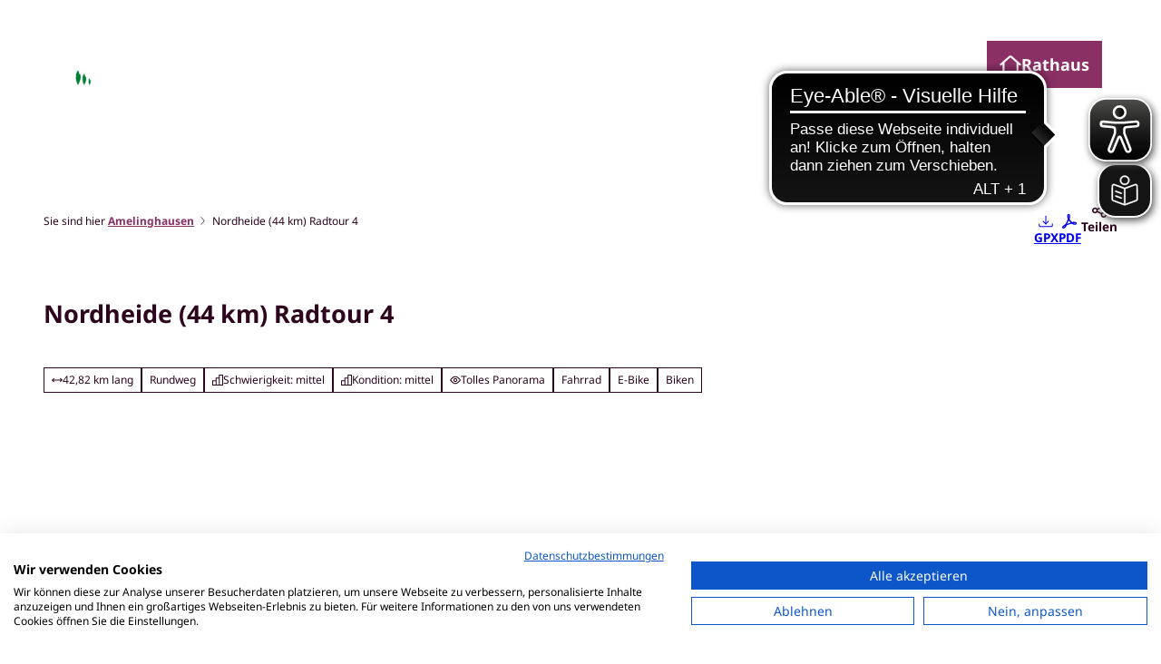

--- FILE ---
content_type: text/html; charset=utf-8
request_url: https://www.amelinghausen.de/tour/nordheide-39-km-radtour-4
body_size: 68588
content:
<!DOCTYPE html> <html lang="de" class="no-js"> <head> <meta charset="utf-8"> <!-- This website is powered by TYPO3 - inspiring people to share! TYPO3 is a free open source Content Management Framework initially created by Kasper Skaarhoj and licensed under GNU/GPL. TYPO3 is copyright 1998-2026 of Kasper Skaarhoj. Extensions are copyright of their respective owners. Information and contribution at https://typo3.org/ --> <title>Nordheide (44 km) Radtour 4</title> <meta name="generator" content="TYPO3 CMS"> <meta name="robots" content="index,follow"> <meta name="viewport" content="width=device-width, initial-scale=1 maximum-scale=10"> <meta name="description" content="Über Wilsede mit Hannibals Grab zum Walderlebnis Ehrhorn"> <meta property="og:title" content="Nordheide (44 km) Radtour 4"> <meta property="og:description" content="Über Wilsede mit Hannibals Grab zum Walderlebnis Ehrhorn"> <meta property="og:image" content="https://img.destination.one/remote/.webp?url=https%3A%2F%2Fdam.destination.one%2F414488%2F685937c28a78d9059a6551b74f4f65c7011ec3b3b9fdc719ef118f6c8d88d443%2Fwanderweg-heide.jpg&amp;scale=both&amp;mode=crop&amp;quality=90&amp;width=1200&amp;height=630"> <meta property="og:image:width" content="1200"> <meta property="og:image:height" content="630"> <meta name="twitter:card" content="summary"> <meta name="bookmark-key" content="ndsdestinationdatatour_t_100162338"> <link rel="stylesheet" href="/typo3temp/assets/compressed/merged-7264de8baeaa525be2fcb9dc6f81540a-min.css.1769584971.gz" media="all"> <link rel="stylesheet" href="/typo3temp/assets/compressed/merged-3b857d5a1f51c95915be7287e90b8898-min.css.1769584971.gz" media="print"> <style> /*<![CDATA[*/ <!-- /*Base_critical*/ :root{-moz-tab-size:4;tab-size:4;--spacing: 0.5rem;--element-spacing: .25rem;--element-box-shadow: 0 0 6px 2px rgb(0 0 0 / 0.25);--font-family: var(--typo-font-family);--font-weight: var(--typo-font-weight);--line-height: var(--typo-line-height);--text-font-family: var(--typo-text-font-family);--text-font-weight: var(--typo-text-font-weight);--text-line-height: var(--typo-text-line-height);--content-max-width: 95rem;--content-max-width-half: calc(var(--content-max-width) / 2);--header-max-width: 100%;--text-max-width: calc(var(--content-max-width) * .75);--icon-size-xxs: .75rem;--icon-size-xs: 1rem;--icon-size-s: 1.25rem;--icon-size-m: 2rem;--icon-size-l: 3rem;--icon-size-xl: 6rem;--icon-size-xxl: 10rem;--focus-outline-color: white;--focus-outline-width: 2px;--focus-outline-style: solid;--focus-outline-offset: 0;--focus-outline: var(--focus-outline-width) var(--focus-outline-color) var(--focus-outline-style);--focus-box-shadow-width: 4px;--focus-box-shadow-color: black;--focus-box-shadow: 0 0 0 var(--focus-box-shadow-width) var(--focus-box-shadow-color);--focus-spacing: calc(var(--focus-outline-width) + var(--focus-box-shadow-width));scroll-behavior:smooth}@media(min-width: 768px){:root{--header-max-width: calc(var(--content-max-width) * 0.75)}}@media(min-width: 1024px){:root{--element-spacing: .5rem}}@media(min-width: 1024px){:root{--spacing: 1rem}}*,*:before,*:after{font-family:inherit;box-sizing:inherit}*:focus{outline:none}*:focus-visible{outline:var(--focus-outline);outline-offset:var(--focus-outline-offset);box-shadow:var(--focus-box-shadow)}html{font-size:16px;font-weight:var(--typo-font-weight);box-sizing:border-box;line-height:var(--typo-line-height)}body{margin:0;font-family:var(--typo-font-family);font-size:var(--typo-s-font-size);color:var(--color);background-color:var(--color-light);position:relative;-webkit-hyphens:manual;hyphens:manual;-webkit-font-smoothing:antialiased;-moz-osx-font-smoothing:grayscale;overflow-wrap:break-word}body.noscroll{height:calc(var(--vh)*100);overflow:hidden}body.is-menu-open #chatbase-bubble-button,body.is-fullscreen-element-open #chatbase-bubble-button,body.is-lightbox-open:not(.show-widgets) #chatbase-bubble-button{display:none !important}body.is-menu-open #chatbase-message-bubbles,body.is-fullscreen-element-open #chatbase-message-bubbles,body.is-lightbox-open:not(.show-widgets) #chatbase-message-bubbles{display:none !important}body.is-menu-open #CookiebotWidget,body.is-fullscreen-element-open #CookiebotWidget,body.is-lightbox-open:not(.show-widgets) #CookiebotWidget{display:none !important}body.is-menu-open #usercentrics-cmp-ui,body.is-fullscreen-element-open #usercentrics-cmp-ui,body.is-lightbox-open:not(.show-widgets) #usercentrics-cmp-ui{display:none !important}body.is-menu-open .ccm-root,body.is-fullscreen-element-open .ccm-root,body.is-lightbox-open:not(.show-widgets) .ccm-root{display:none !important}body.is-menu-open .cookiefirst-root,body.is-fullscreen-element-open .cookiefirst-root,body.is-lightbox-open:not(.show-widgets) .cookiefirst-root{display:none !important}body.is-menu-open #cmpwrapper,body.is-fullscreen-element-open #cmpwrapper,body.is-lightbox-open:not(.show-widgets) #cmpwrapper{display:none !important}body.is-menu-open #eyeAble_container_ID,body.is-fullscreen-element-open #eyeAble_container_ID,body.is-lightbox-open:not(.show-widgets) #eyeAble_container_ID{display:none !important}[id^=c0],[id^=c1],[id^=c2],[id^=c3],[id^=c4],[id^=c5],[id^=c6],[id^=c7],[id^=c8],[id^=c9]{scroll-margin-top:var(--pageheader-height)}hr{height:0}b,strong{font-weight:var(--typo-font-weight-bold)}code,kbd,samp,pre{font-family:sfmono-regular,menlo,monaco,consolas,"Liberation Mono","Courier New",monospace;font-size:1em}sub,sup{font-size:75%;line-height:0;position:relative;vertical-align:baseline}sub{bottom:-0.25em}sup{top:-0.5em}summary{display:list-item}a:not(:where(.cmpboxbtn,:disabled,.btn)),.text-link:not(:where(.cmpboxbtn,:disabled,.btn)){color:var(--link-color);cursor:pointer;text-decoration:underline;font-weight:var(--typo-font-weight-bold)}a:not(:where(.cmpboxbtn,:disabled,.btn)):active,a:not(:where(.cmpboxbtn,:disabled,.btn)).active,a:not(:where(.cmpboxbtn,:disabled,.btn)).is-active,.text-link:not(:where(.cmpboxbtn,:disabled,.btn)):active,.text-link:not(:where(.cmpboxbtn,:disabled,.btn)).active,.text-link:not(:where(.cmpboxbtn,:disabled,.btn)).is-active{color:var(--link-color-hover);text-decoration:inherit}.no-touchevents a:not(:where(.cmpboxbtn,:disabled,.btn)):not(:where(:disabled)):hover,.no-touchevents a:not(:where(.cmpboxbtn,:disabled,.btn)):not(:where(:disabled)).hover,.no-touchevents a:not(:where(.cmpboxbtn,:disabled,.btn)):not(:where(:disabled)).is-hover,.no-touchevents .text-link:not(:where(.cmpboxbtn,:disabled,.btn)):not(:where(:disabled)):hover,.no-touchevents .text-link:not(:where(.cmpboxbtn,:disabled,.btn)):not(:where(:disabled)).hover,.no-touchevents .text-link:not(:where(.cmpboxbtn,:disabled,.btn)):not(:where(:disabled)).is-hover{color:var(--link-color-hover);text-decoration:inherit}a:not(:where(.cmpboxbtn,:disabled,.btn)):not(:where(:disabled)):focus-visible,a:not(:where(.cmpboxbtn,:disabled,.btn)):not(:where(:disabled)).focus,a:not(:where(.cmpboxbtn,:disabled,.btn)):not(:where(:disabled)).is-focus,.text-link:not(:where(.cmpboxbtn,:disabled,.btn)):not(:where(:disabled)):focus-visible,.text-link:not(:where(.cmpboxbtn,:disabled,.btn)):not(:where(:disabled)).focus,.text-link:not(:where(.cmpboxbtn,:disabled,.btn)):not(:where(:disabled)).is-focus{color:var(--link-color-hover);text-decoration:inherit}a[href^="mailto:"],a[data-mailto-token]{hyphens:none;overflow-wrap:anywhere}li:has(>strong)::marker,li:has(>p:first-child>strong)::marker{font-weight:var(--typo-font-weight-bold)}figure{margin:0}blockquote{margin:0}svg:empty{width:0}button{-webkit-tap-highlight-color:rgba(0,0,0,0)}.pagebody--introless{padding-top:calc(13*var(--spacing))}@media(max-width: 576px){.hide-phone{display:none !important}}@media(min-width: 577px)and (max-width: 1023px){.hide-tablet{display:none !important}}@media(max-width: 1023px){.hide-mobile{display:none !important}}@media(min-width: 1024px){.hide-desktop{display:none !important}}@media(min-width: 2160px){.kontext-kite{--element-spacing: 1rem}}:root{--color: var(--color-text);--background-color: var(--color-light);--border-color: var(--color-border);--link-color: var(--color-link);--link-color-rgb: var(--color-link-rgb);--link-color-hover: var(--color-link-hover);--link-color-hover-rgb: var(--color-link-hover-rgb);--color-dark: #2D061D;--color-dark-rgb: 45 6 29;--color-dark-trans-1: rgba(45, 6, 29, 0.5);--color-dark-trans-1-rgb: 45 6 29;--color-dark-trans-2: rgba(45, 6, 29, 0.8);--color-dark-trans-2-rgb: 45 6 29;--color-dark-trans-3: rgba(45, 6, 29, 0.2);--color-dark-trans-3-rgb: 45 6 29;--color-light: #FFF;--color-light-rgb: 255 255 255;--color-light-trans-1: rgba(255, 255, 255, 0.5);--color-light-trans-1-rgb: 255 255 255;--color-light-trans-2: rgba(255, 255, 255, 0.8);--color-light-trans-2-rgb: 255 255 255;--color-text: #2D061D;--color-text-rgb: 45 6 29;--color-text-media: #FFF;--color-text-media-rgb: 255 255 255;--color-media: #FFF;--color-media-rgb: 255 255 255;--color-media-dark: #2D061D;--color-media-dark-rgb: 45 6 29;--color-conversion: #8B3065;--color-conversion-rgb: 139 48 101;--color-success: #00853E;--color-success-rgb: 0 133 62;--color-success-dark: #00E66B;--color-success-dark-rgb: 0 230 107;--color-success-text: #FFF;--color-success-text-rgb: 255 255 255;--color-warning: #F39C12;--color-warning-rgb: 243 156 18;--color-warning-text: #FFF;--color-warning-text-rgb: 255 255 255;--color-danger: #D52D1A;--color-danger-rgb: 213 45 26;--color-danger-text: #FFF;--color-danger-text-rgb: 255 255 255;--color-link: #8B3065;--color-link-rgb: 139 48 101;--color-link-hover: #4D0B32;--color-link-hover-rgb: 77 11 50;--color-link-trans-1: rgba(139, 48, 101, 0.5);--color-link-trans-1-rgb: 139 48 101;--color-link-light: #FFF;--color-link-light-rgb: 255 255 255;--color-link-light-hover: #FFF;--color-link-light-hover-rgb: 255 255 255;--color-link-dark: #000;--color-link-dark-rgb: 0 0 0;--color-container: #F6EEF2;--color-container-rgb: 246 238 242;--color-container-trans-1: rgba(246, 238, 242, 0.5);--color-container-trans-1-rgb: 246 238 242;--color-focus: #4D0B32;--color-focus-rgb: 77 11 50;--color-border: #2D061D;--color-border-rgb: 45 6 29;--color-custom-1: #F5F8F5;--color-custom-1-rgb: 245 248 245;--color-custom-2: #9BD4CC;--color-custom-2-rgb: 155 212 204;--color-custom-3: #FDF1F1;--color-custom-3-rgb: 253 241 241;--color-custom-4: #D7E6DD;--color-custom-4-rgb: 215 230 221;--color-transparent-bg: rgba(0, 0, 0, 0.8);--color-transparent-bg-rgb: 0 0 0;--color-transparent-bg-second: rgba(0, 0, 0, 0.5);--color-transparent-bg-second-rgb: 0 0 0;--color-bg-light: #EBEBEB;--color-bg-light-rgb: 235 235 235;--color-popup: #fff;--color-popup-rgb: 255 255 255;--color-popup-bg: rgba(67, 97, 95, 0.8);--color-popup-bg-rgb: 67 97 95;--color-scheme-base-background-color: var(--color-light);--color-scheme-base-background-complementary-color: var(--color-container);--color-scheme-base-color: var(--color-dark);--color-scheme-base-link-color: var(--color-link);--color-scheme-base-link-color-hover: var(--color-link-hover);--color-scheme-base-border-color: var(--color-dark);--color-scheme-base-light-stage-element-background-color: var(--color-container);--color-scheme-conversion-background-color: var(--color-conversion);--color-scheme-conversion-color: var(--color-light);--color-scheme-conversion-link-color: var(--color-light);--color-scheme-conversion-link-color-hover: var(--color-light);--color-scheme-conversion-border-color: var(--color-light);--color-scheme-container-background-color: var(--color-container);--color-scheme-container-background-complementary-color: var(--color-light);--color-scheme-container-color: var(--color-dark);--color-scheme-container-border-color: var(--color-dark);--color-scheme-container-link-color: var(--color-link);--color-scheme-container-link-color-hover: var(--color-link-hover);--color-scheme-invert-background-color: var(--color-dark);--color-scheme-invert-color: var(--color-light);--color-scheme-transparent-bg-background-color: var(--color-transparent-bg);--color-scheme-transparent-bg-color: var(--color-light);--color-scheme-custom-1-color: var(--color-dark);--color-scheme-custom-1-background-color: var(--color-custom-1);--color-scheme-custom-1-border-color: var(--color-dark);--color-scheme-custom-1-link-color: var(--color-link);--color-scheme-custom-1-link-color-hover: var(--color-link-hover);--gradient-pageheader-gradient: linear-gradient(180deg, rgba(0, 0, 0, 0.4) 0%, rgba(0, 0, 0, 0) 100%);--gradient-pageheader-fallback: rgba(0, 0, 0, 0.4)}.scheme--base{--background-color: var(--color-scheme-base-background-color);--background-complementary-color: var(--color-scheme-base-background-complementary-color);--color: var(--color-scheme-base-color);--link-color: var(--color-scheme-base-link-color);--link-color-hover: var(--color-scheme-base-link-color-hover);--border-color: var(--color-scheme-base-border-color);--light-stage-element-background-color: var(--color-scheme-base-light-stage-element-background-color)}.scheme--conversion{--background-color: var(--color-scheme-conversion-background-color);--color: var(--color-scheme-conversion-color);--link-color: var(--color-scheme-conversion-link-color);--link-color-hover: var(--color-scheme-conversion-link-color-hover);--border-color: var(--color-scheme-conversion-border-color)}.scheme--container{--background-color: var(--color-scheme-container-background-color);--background-complementary-color: var(--color-scheme-container-background-complementary-color);--color: var(--color-scheme-container-color);--border-color: var(--color-scheme-container-border-color);--link-color: var(--color-scheme-container-link-color);--link-color-hover: var(--color-scheme-container-link-color-hover)}.scheme--invert{--background-color: var(--color-scheme-invert-background-color);--color: var(--color-scheme-invert-color)}.scheme--transparent-bg{--background-color: var(--color-scheme-transparent-bg-background-color);--color: var(--color-scheme-transparent-bg-color)}.scheme--custom-1{--color: var(--color-scheme-custom-1-color);--background-color: var(--color-scheme-custom-1-background-color);--border-color: var(--color-scheme-custom-1-border-color);--link-color: var(--color-scheme-custom-1-link-color);--link-color-hover: var(--color-scheme-custom-1-link-color-hover)}[class^=scheme--],[class*=" scheme--"]{color:var(--color);background-color:var(--background-color);border-color:var(--border-color)}:root{--btn-default-color-text: var(--color-link);--btn-default-color-bg: var(--color-light);--btn-default-color-border: var(--color-link);--btn-default-border-image: none;--btn-hover-color-text: var(--color-light);--btn-hover-color-bg: var(--color-link-hover);--btn-hover-color-border: var(--color-link-hover);--btn-hover-border-image: none;--btn-active-color-text: var(--color-light);--btn-active-color-bg: var(--color-link);--btn-active-color-border: var(--color-link);--btn-active-border-image: none;--btn-focus-color-text: var(--color-dark);--btn-focus-color-bg: var(--color-light);--btn-focus-color-border: var(--color-dark);--btn-focus-border-image: none;--btn-reset-default-color-text: var(--color-link);--btn-reset-default-color-bg: transparent;--btn-reset-default-color-border: transparent;--btn-reset-hover-color-text: var(--color-light);--btn-reset-hover-color-bg: var(--color-link-hover);--btn-reset-hover-color-border: var(--color-link-hover);--btn-reset-active-color-text: var(--color-light);--btn-reset-active-color-bg: var(--color-link);--btn-reset-active-color-border: var(--color-link);--btn-reset-focus-color-text: var(--color-dark);--btn-reset-focus-color-bg: var(--color-light);--btn-reset-focus-color-border: var(--color-dark);--btn-primary-dark-default-color-text: var(--color-light);--btn-primary-dark-default-color-bg: var(--color-dark-trans-1);--btn-primary-dark-default-color-border: var(--color-light);--btn-primary-dark-hover-color-text: var(--color-light);--btn-primary-dark-hover-color-bg: var(--color-dark-trans-2);--btn-primary-dark-hover-color-border: var(--color-light);--btn-primary-dark-active-color-text: var(--color-dark);--btn-primary-dark-active-color-bg: var(--color-light);--btn-primary-dark-active-color-border: var(--color-light);--btn-primary-dark-focus-color-text: var(--color-light);--btn-primary-dark-focus-color-bg: var(--color-dark-trans-1);--btn-primary-dark-focus-color-border: var(--color-light);--btn-conversion-default-color-text: var(--color-light);--btn-conversion-default-color-bg: var(--color-conversion);--btn-conversion-default-color-border: var(--color-conversion);--btn-conversion-hover-color-text: var(--color-conversion);--btn-conversion-hover-color-bg: var(--color-light);--btn-conversion-hover-color-border: var(--color-conversion);--btn-conversion-active-color-text: var(--color-dark);--btn-conversion-active-color-bg: var(--color-light);--btn-conversion-active-color-border: var(--color-dark);--btn-conversion-focus-color-text: var(--color-dark);--btn-conversion-focus-color-bg: var(--color-light);--btn-conversion-focus-color-border: var(--color-dark);--btn-transparent-default-color-text: currentcolor;--btn-transparent-default-color-bg: transparent;--btn-transparent-default-color-border: transparent;--btn-transparent-padding-min: 0.4rem;--btn-transparent-padding-max: 0.4rem;--btn-transparent-hover-color-text: var(--color-link);--btn-transparent-hover-color-bg: var(--color-light);--btn-transparent-hover-color-border: var(--color-link);--btn-transparent-active-color-text: var(--color-dark);--btn-transparent-active-color-bg: var(--color-light);--btn-transparent-active-color-border: var(--color-dark);--btn-transparent-focus-color-text: var(--color-dark);--btn-transparent-focus-color-bg: var(--color-light);--btn-transparent-focus-color-border: var(--color-dark);--btn-filter-hover-color-text: var(--color-light);--btn-filter-hover-color-bg: var(--color-link-hover);--btn-filter-hover-color-border: var(--color-link-hover);--btn-filter-active-color-text: var(--color-light);--btn-filter-active-color-bg: var(--color-link);--btn-filter-active-color-border: var(--color-link);--btn-filter-focus-color-text: var(--color-dark);--btn-filter-focus-color-bg: var(--color-light);--btn-filter-focus-color-border: var(--color-dark);--btn-filter-height-min: 30px;--btn-filter-height-max: 34px;--btn-filter-font-size-min: var(--typo-xs-font-size-min);--btn-filter-font-size-max: var(--typo-xs-font-size-max);--btn-filter-padding-min: 8px;--btn-filter-padding-max: 8px;--btn-filter-font-weight: var(--typo-font-weight-regular);--btn-filter-icon-size-min: 0.75rem;--btn-filter-icon-size-max: 1rem;--btn-filter-border-width: 1px;--btn-filter-default-color-text: var(--color-link);--btn-filter-default-color-bg: var(--color-light);--btn-filter-default-color-border: var(--color-link);--btn-filter-light-default-color-text: var(--color-light);--btn-filter-light-default-color-bg: var(--color-dark-trans-1);--btn-filter-light-default-color-border: var(--color-light);--btn-filter-light-hover-color-text: var(--color-light);--btn-filter-light-hover-color-bg: var(--color-dark-trans-2);--btn-filter-light-hover-color-border: var(--color-light);--btn-filter-light-active-color-text: var(--color-dark);--btn-filter-light-active-color-bg: var(--color-light);--btn-filter-light-active-color-border: var(--color-light);--btn-filter-light-focus-color-text: var(--color-light);--btn-filter-light-focus-color-bg: var(--color-dark-trans-1);--btn-filter-light-focus-color-border: var(--color-light);--btn-filter-light-height-min: 22px;--btn-filter-light-height-max: 30px;--btn-filter-light-font-size-min: var(--typo-xs-min);--btn-filter-light-font-size-max: var(--typo-xs-max);--btn-filter-light-padding-min: 4px;--btn-filter-light-padding-max: 8px;--btn-filter-light-font-weight: var(--typo-font-weight-regular);--btn-filter-light-icon-size-min: 0.75rem;--btn-filter-light-icon-size-max: 1rem;--btn-filter-dark-default-color-text: var(--color-light);--btn-filter-dark-default-color-bg: var(--color-dark-trans-1);--btn-filter-dark-default-color-border: var(--color-light);--btn-filter-dark-hover-color-text: var(--color-light);--btn-filter-dark-hover-color-bg: var(--color-dark-trans-2);--btn-filter-dark-hover-color-border: var(--color-light);--btn-filter-dark-active-color-text: var(--color-dark);--btn-filter-dark-active-color-bg: var(--color-light);--btn-filter-dark-active-color-border: var(--color-light);--btn-filter-dark-focus-color-text: var(--color-light);--btn-filter-dark-focus-color-bg: var(--color-dark-trans-1);--btn-filter-dark-focus-color-border: var(--color-light);--btn-filter-dark-height-min: 30px;--btn-filter-dark-height-max: 34px;--btn-filter-dark-font-size-min: var(--typo-xs-font-size-min);--btn-filter-dark-font-size-max: var(--typo-xs-font-size-max);--btn-filter-dark-padding-min: 8px;--btn-filter-dark-padding-max: 8px;--btn-filter-dark-font-weight: var(--typo-font-weight-regular);--btn-filter-dark-icon-size-min: 0.75rem;--btn-filter-dark-icon-size-max: 1rem;--btn-filter-dark-border-width: 1px;--btn-round-width-min: 32px;--btn-round-width-max: 48px;--btn-round-height-min: 32px;--btn-round-height-max: 48px;--btn-round-border-radius: 50%;--btn-round-padding-min: 2px;--btn-round-padding-max: 2px;--btn-round-default-color-text: var(--color-link);--btn-round-default-color-bg: var(--color-light);--btn-round-default-color-border: var(--color-link);--btn-round-hover-color-text: var(--color-light);--btn-round-hover-color-bg: var(--color-link);--btn-round-hover-color-border: var(--color-link);--btn-round-active-color-text: var(--color-light);--btn-round-active-color-bg: var(--color-dark);--btn-round-active-color-border: var(--color-dark);--btn-round-focus-color-text: var(--color-dark);--btn-round-focus-color-bg: var(--color-light);--btn-round-focus-color-border: var(--color-dark);--btn-round-border-width: 1px;--btn-pageheader-default-color-text: var(--color-light);--btn-pageheader-default-color-bg: var(--color-link);--btn-pageheader-default-color-border: var(--color-link);--btn-pageheader-hover-color-text: var(--color-link);--btn-pageheader-hover-color-bg: var(--color-light);--btn-pageheader-hover-color-border: var(--color-link);--btn-pageheader-active-color-text: var(--color-dark);--btn-pageheader-active-color-bg: var(--color-light);--btn-pageheader-active-color-border: var(--color-dark);--btn-pageheader-focus-color-text: var(--color-dark);--btn-pageheader-focus-color-bg: var(--color-light);--btn-pageheader-focus-color-border: var(--color-dark);--btn-story-primary-default-color-text: var(--color-dark);--btn-story-primary-default-color-bg: var(--color-light);--btn-story-primary-default-color-border: var(--color-light);--btn-story-primary-hover-color-text: var(--color-dark);--btn-story-primary-hover-color-bg: var(--color-link);--btn-story-primary-hover-color-border: var(--color-link);--btn-story-primary-active-color-text: var(--color-light);--btn-story-primary-active-color-bg: var(--color-dark);--btn-story-primary-active-color-border: var(--color-dark);--btn-story-primary-focus-color-text: var(--color-dark);--btn-story-primary-focus-color-bg: var(--color-light);--btn-story-primary-focus-color-border: var(--color-light);--btn-filter-conversion-default-color-text: var(--color-light);--btn-filter-conversion-default-color-bg: var(--color-conversion);--btn-filter-conversion-default-color-border: var(--color-conversion);--btn-filter-conversion-hover-color-text: var(--color-conversion);--btn-filter-conversion-hover-color-bg: var(--color-light);--btn-filter-conversion-hover-color-border: var(--color-conversion);--btn-filter-conversion-active-color-text: var(--color-dark);--btn-filter-conversion-active-color-bg: var(--color-light);--btn-filter-conversion-active-color-border: var(--color-light);--btn-filter-conversion-focus-color-text: var(--color-dark);--btn-filter-conversion-focus-color-bg: var(--color-light);--btn-filter-conversion-focus-color-border: var(--color-dark);--btn-filter-conversion-height-min: 30px;--btn-filter-conversion-height-max: 34px;--btn-filter-conversion-font-size-min: var(--typo-xs-font-size-min);--btn-filter-conversion-font-size-max: var(--typo-xs-font-size-max);--btn-filter-conversion-padding-min: 8px;--btn-filter-conversion-padding-max: 8px;--btn-filter-conversion-icon-size-min: 0.75rem;--btn-filter-conversion-icon-size-max: 1rem;--btn-filter-conversion-border-width: 1px;--btn-round-dark-width-min: 32px;--btn-round-dark-width-max: 48px;--btn-round-dark-height-min: 32px;--btn-round-dark-height-max: 48px;--btn-round-dark-border-radius: 50%;--btn-round-dark-padding-min: 2px;--btn-round-dark-padding-max: 2px;--btn-round-dark-default-color-text: var(--color-light);--btn-round-dark-default-color-bg: var(--color-dark-trans-1);--btn-round-dark-default-color-border: var(--color-light);--btn-round-dark-hover-color-text: var(--color-light);--btn-round-dark-hover-color-bg: var(--color-dark-trans-2);--btn-round-dark-hover-color-border: var(--color-light);--btn-round-dark-active-color-text: var(--color-dark);--btn-round-dark-active-color-bg: var(--color-light);--btn-round-dark-active-color-border: var(--color-light);--btn-round-dark-focus-color-text: var(--color-light);--btn-round-dark-focus-color-bg: var(--color-dark-trans-1);--btn-round-dark-focus-color-border: var(--color-light);--btn-round-dark-border-width: 1px;--btn-round-conversion-width-min: 32px;--btn-round-conversion-width-max: 48px;--btn-round-conversion-height-min: 32px;--btn-round-conversion-height-max: 48px;--btn-round-conversion-border-radius: 50%;--btn-round-conversion-padding-min: 2px;--btn-round-conversion-padding-max: 2px;--btn-round-conversion-default-color-text: var(--color-light);--btn-round-conversion-default-color-bg: var(--color-conversion);--btn-round-conversion-default-color-border: var(--color-conversion);--btn-round-conversion-hover-color-text: var(--color-conversion);--btn-round-conversion-hover-color-bg: var(--color-light);--btn-round-conversion-hover-color-border: var(--color-conversion);--btn-round-conversion-active-color-text: var(--color-dark);--btn-round-conversion-active-color-bg: var(--color-light);--btn-round-conversion-active-color-border: var(--color-dark);--btn-round-conversion-focus-color-text: var(--color-dark);--btn-round-conversion-focus-color-bg: var(--color-light);--btn-round-conversion-focus-color-border: var(--color-dark);--btn-round-conversion-border-width: 1px;--btn-width-min: auto;--btn-width-max: auto;--btn-height-min: 42px;--btn-height-max: 52px;--btn-font-size-min: var(--typo-s-min);--btn-font-size-max: var(--typo-s-max);--btn-font-weight: var(--typo-font-weight-bold);--btn-padding-min: 12px;--btn-padding-max: 12px;--btn-border-width: 2px;--btn-border-radius: var(--global-border-radius-m, 0);--btn-border-style: solid;--btn-line-height: 1.2;--btn-icon-size-min: 1rem;--btn-icon-size-max: 1.5rem}.btn{--btn-width: var(--btn-width-min);--btn-height: var(--btn-height-min);--btn-font-size: var(--btn-font-size-min);--btn-icon-size: var(--btn-icon-size-min);--btn-padding: var(--btn-padding-min);--btn-transform: none;display:inline-flex;text-align:start;vertical-align:middle;align-items:center;justify-content:start;flex-shrink:0;user-select:none;min-height:var(--btn-height);max-width:100%;border:var(--btn-border-width) var(--btn-border-style) var(--btn-default-color-border);border-radius:var(--btn-border-radius);border-image:var(--btn-default-border-image);background-color:var(--btn-default-color-bg);background-image:var(--btn-default-color-bg-image, none);background-origin:border-box;color:var(--btn-default-color-text);text-decoration:none;margin:0;padding:var(--btn-padding);font-size:var(--btn-font-size);font-weight:var(--btn-font-weight);line-height:var(--btn-line-height);outline:none;gap:.5em;transform:var(--btn-transform)}@media(min-width: 768px){.btn{--btn-width: var(--btn-width-max);--btn-height: var(--btn-height-max);--btn-font-size: var(--btn-font-size-max);--btn-icon-size: var(--btn-icon-size-max);--btn-padding: var(--btn-padding-max)}}.btn:last-child{margin-right:0}.btn__icon .icon__svg{width:var(--btn-icon-size);height:var(--btn-icon-size)}.btn__text{text-align:start;display:inline-flex;align-self:center}.btn--loading .btn__text{padding-left:.5em}.btn-container{width:100%}.btn-group{display:flex;flex-wrap:wrap;width:100%;align-items:center;gap:.5rem;justify-content:var(--justify-content)}.btn-group--align-left{justify-content:flex-start}.btn-group--align-center{justify-content:center}.btn-group--align-between{justify-content:space-between}.btn-group--align-right{justify-content:flex-end}.btn-group--inline{display:inline-flex;width:auto}.btn--round{--btn-skew: 0,0;justify-content:center;align-items:center;margin:0;height:var(--btn-height);width:var(--btn-width)}.btn--loading{cursor:wait;position:relative}.btn--loading:before{border-radius:50%;width:1.5em;height:1.5em;content:" ";position:relative;text-indent:-9999em;border-top:.2em solid rgba(var(--color-link), 0.5);border-right:.2em solid rgba(var(--color-link), 0.5);border-bottom:.2em solid rgba(var(--color-link), 0.5);border-left:.2em solid var(--color-link);animation:btn__spinner 1.1s infinite linear}.btn--loading .btn__icon{display:none}@media(min-width: 577px){.btn--switch-icon-text-responsive{gap:0}}@media(min-width: 577px){.btn--switch-icon-text-responsive .btn__icon{display:none}}@media(max-width: 576px){.btn--switch-icon-text-responsive .btn__text{display:none}}.btn--layout-vertical{display:flex;flex-flow:column;height:auto;gap:0}.btn--layout-vertical.btn--hide-text-mobile{justify-content:center}.btn--auto-height{--btn-height: auto}.btn--no-text-wrap .btn__text{white-space:nowrap}.is-scrolled .btn--hide-text-scrolled .btn__text{display:none}.btn--hide-text{gap:0}.btn--hide-text .btn__text{position:absolute !important;clip:rect(1px, 1px, 1px, 1px);padding:0 !important;border:0 !important;height:1px !important;width:1px !important;overflow:hidden}@media(max-width: 768px){.btn--hide-text-mobile{gap:0}}@media(max-width: 768px){.btn--hide-text-mobile .btn__text{display:none}}@media(max-width: 1023px){.btn--hide-mobile{display:none}}@media(min-width: 1024px){.btn--hide-desktop{display:none}}.btn--reset{--btn-skew: 0,0;--btn-default-color-text: var(--btn-reset-default-color-text);--btn-default-color-bg: var(--btn-reset-default-color-bg);--btn-default-color-border: var(--btn-reset-default-color-border);--btn-hover-color-text: var(--btn-reset-hover-color-text);--btn-hover-color-bg: var(--btn-reset-hover-color-bg);--btn-hover-color-border: var(--btn-reset-hover-color-border);--btn-active-color-text: var(--btn-reset-active-color-text);--btn-active-color-bg: var(--btn-reset-active-color-bg);--btn-active-color-border: var(--btn-reset-active-color-border);--btn-focus-color-text: var(--btn-reset-focus-color-text);--btn-focus-color-bg: var(--btn-reset-focus-color-bg);--btn-focus-color-border: var(--btn-reset-focus-color-border)}.btn--primary-dark{--btn-default-color-text: var(--btn-primary-dark-default-color-text);--btn-default-color-bg: var(--btn-primary-dark-default-color-bg);--btn-default-color-border: var(--btn-primary-dark-default-color-border);--btn-hover-color-text: var(--btn-primary-dark-hover-color-text);--btn-hover-color-bg: var(--btn-primary-dark-hover-color-bg);--btn-hover-color-border: var(--btn-primary-dark-hover-color-border);--btn-active-color-text: var(--btn-primary-dark-active-color-text);--btn-active-color-bg: var(--btn-primary-dark-active-color-bg);--btn-active-color-border: var(--btn-primary-dark-active-color-border);--btn-focus-color-text: var(--btn-primary-dark-focus-color-text);--btn-focus-color-bg: var(--btn-primary-dark-focus-color-bg);--btn-focus-color-border: var(--btn-primary-dark-focus-color-border)}.btn--conversion{--btn-default-color-text: var(--btn-conversion-default-color-text);--btn-default-color-bg: var(--btn-conversion-default-color-bg);--btn-default-color-border: var(--btn-conversion-default-color-border);--btn-hover-color-text: var(--btn-conversion-hover-color-text);--btn-hover-color-bg: var(--btn-conversion-hover-color-bg);--btn-hover-color-border: var(--btn-conversion-hover-color-border);--btn-active-color-text: var(--btn-conversion-active-color-text);--btn-active-color-bg: var(--btn-conversion-active-color-bg);--btn-active-color-border: var(--btn-conversion-active-color-border);--btn-focus-color-text: var(--btn-conversion-focus-color-text);--btn-focus-color-bg: var(--btn-conversion-focus-color-bg);--btn-focus-color-border: var(--btn-conversion-focus-color-border)}.btn--transparent{--btn-skew: 0,0;--btn-default-color-text: var(--btn-transparent-default-color-text);--btn-default-color-bg: var(--btn-transparent-default-color-bg);--btn-default-color-border: var(--btn-transparent-default-color-border);--btn-padding-min: var(--btn-transparent-padding-min);--btn-padding-max: var(--btn-transparent-padding-max);--btn-hover-color-text: var(--btn-transparent-hover-color-text);--btn-hover-color-bg: var(--btn-transparent-hover-color-bg);--btn-hover-color-border: var(--btn-transparent-hover-color-border);--btn-active-color-text: var(--btn-transparent-active-color-text);--btn-active-color-bg: var(--btn-transparent-active-color-bg);--btn-active-color-border: var(--btn-transparent-active-color-border);--btn-focus-color-text: var(--btn-transparent-focus-color-text);--btn-focus-color-bg: var(--btn-transparent-focus-color-bg);--btn-focus-color-border: var(--btn-transparent-focus-color-border)}.btn--filter{--btn-skew: 0,0;--btn-hover-color-text: var(--btn-filter-hover-color-text);--btn-hover-color-bg: var(--btn-filter-hover-color-bg);--btn-hover-color-border: var(--btn-filter-hover-color-border);--btn-active-color-text: var(--btn-filter-active-color-text);--btn-active-color-bg: var(--btn-filter-active-color-bg);--btn-active-color-border: var(--btn-filter-active-color-border);--btn-focus-color-text: var(--btn-filter-focus-color-text);--btn-focus-color-bg: var(--btn-filter-focus-color-bg);--btn-focus-color-border: var(--btn-filter-focus-color-border);--btn-height-min: var(--btn-filter-height-min);--btn-height-max: var(--btn-filter-height-max);--btn-font-size-min: var(--btn-filter-font-size-min);--btn-font-size-max: var(--btn-filter-font-size-max);--btn-padding-min: var(--btn-filter-padding-min);--btn-padding-max: var(--btn-filter-padding-max);--btn-font-weight: var(--btn-filter-font-weight);--btn-icon-size-min: var(--btn-filter-icon-size-min);--btn-icon-size-max: var(--btn-filter-icon-size-max);--btn-border-width: var(--btn-filter-border-width);--btn-default-color-text: var(--btn-filter-default-color-text);--btn-default-color-bg: var(--btn-filter-default-color-bg);--btn-default-color-border: var(--btn-filter-default-color-border)}.btn--filter-light{--btn-skew: 0,0;--btn-default-color-text: var(--btn-filter-light-default-color-text);--btn-default-color-bg: var(--btn-filter-light-default-color-bg);--btn-default-color-border: var(--btn-filter-light-default-color-border);--btn-hover-color-text: var(--btn-filter-light-hover-color-text);--btn-hover-color-bg: var(--btn-filter-light-hover-color-bg);--btn-hover-color-border: var(--btn-filter-light-hover-color-border);--btn-active-color-text: var(--btn-filter-light-active-color-text);--btn-active-color-bg: var(--btn-filter-light-active-color-bg);--btn-active-color-border: var(--btn-filter-light-active-color-border);--btn-focus-color-text: var(--btn-filter-light-focus-color-text);--btn-focus-color-bg: var(--btn-filter-light-focus-color-bg);--btn-focus-color-border: var(--btn-filter-light-focus-color-border);--btn-height-min: var(--btn-filter-light-height-min);--btn-height-max: var(--btn-filter-light-height-max);--btn-font-size-min: var(--btn-filter-light-font-size-min);--btn-font-size-max: var(--btn-filter-light-font-size-max);--btn-padding-min: var(--btn-filter-light-padding-min);--btn-padding-max: var(--btn-filter-light-padding-max);--btn-font-weight: var(--btn-filter-light-font-weight);--btn-icon-size-min: var(--btn-filter-light-icon-size-min);--btn-icon-size-max: var(--btn-filter-light-icon-size-max)}.btn--filter-dark{--btn-skew: 0,0;--btn-default-color-text: var(--btn-filter-dark-default-color-text);--btn-default-color-bg: var(--btn-filter-dark-default-color-bg);--btn-default-color-border: var(--btn-filter-dark-default-color-border);--btn-hover-color-text: var(--btn-filter-dark-hover-color-text);--btn-hover-color-bg: var(--btn-filter-dark-hover-color-bg);--btn-hover-color-border: var(--btn-filter-dark-hover-color-border);--btn-active-color-text: var(--btn-filter-dark-active-color-text);--btn-active-color-bg: var(--btn-filter-dark-active-color-bg);--btn-active-color-border: var(--btn-filter-dark-active-color-border);--btn-focus-color-text: var(--btn-filter-dark-focus-color-text);--btn-focus-color-bg: var(--btn-filter-dark-focus-color-bg);--btn-focus-color-border: var(--btn-filter-dark-focus-color-border);--btn-height-min: var(--btn-filter-dark-height-min);--btn-height-max: var(--btn-filter-dark-height-max);--btn-font-size-min: var(--btn-filter-dark-font-size-min);--btn-font-size-max: var(--btn-filter-dark-font-size-max);--btn-padding-min: var(--btn-filter-dark-padding-min);--btn-padding-max: var(--btn-filter-dark-padding-max);--btn-font-weight: var(--btn-filter-dark-font-weight);--btn-icon-size-min: var(--btn-filter-dark-icon-size-min);--btn-icon-size-max: var(--btn-filter-dark-icon-size-max);--btn-border-width: var(--btn-filter-dark-border-width)}.btn--round{--btn-skew: 0,0;--btn-width-min: var(--btn-round-width-min);--btn-width-max: var(--btn-round-width-max);--btn-height-min: var(--btn-round-height-min);--btn-height-max: var(--btn-round-height-max);--btn-border-radius: var(--btn-round-border-radius);--btn-padding-min: var(--btn-round-padding-min);--btn-padding-max: var(--btn-round-padding-max);--btn-default-color-text: var(--btn-round-default-color-text);--btn-default-color-bg: var(--btn-round-default-color-bg);--btn-default-color-border: var(--btn-round-default-color-border);--btn-hover-color-text: var(--btn-round-hover-color-text);--btn-hover-color-bg: var(--btn-round-hover-color-bg);--btn-hover-color-border: var(--btn-round-hover-color-border);--btn-active-color-text: var(--btn-round-active-color-text);--btn-active-color-bg: var(--btn-round-active-color-bg);--btn-active-color-border: var(--btn-round-active-color-border);--btn-focus-color-text: var(--btn-round-focus-color-text);--btn-focus-color-bg: var(--btn-round-focus-color-bg);--btn-focus-color-border: var(--btn-round-focus-color-border);--btn-border-width: var(--btn-round-border-width)}.btn--pageheader{--btn-skew: 0,0;--btn-default-color-text: var(--btn-pageheader-default-color-text);--btn-default-color-bg: var(--btn-pageheader-default-color-bg);--btn-default-color-border: var(--btn-pageheader-default-color-border);--btn-hover-color-text: var(--btn-pageheader-hover-color-text);--btn-hover-color-bg: var(--btn-pageheader-hover-color-bg);--btn-hover-color-border: var(--btn-pageheader-hover-color-border);--btn-active-color-text: var(--btn-pageheader-active-color-text);--btn-active-color-bg: var(--btn-pageheader-active-color-bg);--btn-active-color-border: var(--btn-pageheader-active-color-border);--btn-focus-color-text: var(--btn-pageheader-focus-color-text);--btn-focus-color-bg: var(--btn-pageheader-focus-color-bg);--btn-focus-color-border: var(--btn-pageheader-focus-color-border)}.btn--story-primary{--btn-skew: 0,0;--btn-default-color-text: var(--btn-story-primary-default-color-text);--btn-default-color-bg: var(--btn-story-primary-default-color-bg);--btn-default-color-border: var(--btn-story-primary-default-color-border);--btn-hover-color-text: var(--btn-story-primary-hover-color-text);--btn-hover-color-bg: var(--btn-story-primary-hover-color-bg);--btn-hover-color-border: var(--btn-story-primary-hover-color-border);--btn-active-color-text: var(--btn-story-primary-active-color-text);--btn-active-color-bg: var(--btn-story-primary-active-color-bg);--btn-active-color-border: var(--btn-story-primary-active-color-border);--btn-focus-color-text: var(--btn-story-primary-focus-color-text);--btn-focus-color-bg: var(--btn-story-primary-focus-color-bg);--btn-focus-color-border: var(--btn-story-primary-focus-color-border)}.btn--filter-conversion{--btn-skew: 0,0;--btn-default-color-text: var(--btn-filter-conversion-default-color-text);--btn-default-color-bg: var(--btn-filter-conversion-default-color-bg);--btn-default-color-border: var(--btn-filter-conversion-default-color-border);--btn-hover-color-text: var(--btn-filter-conversion-hover-color-text);--btn-hover-color-bg: var(--btn-filter-conversion-hover-color-bg);--btn-hover-color-border: var(--btn-filter-conversion-hover-color-border);--btn-active-color-text: var(--btn-filter-conversion-active-color-text);--btn-active-color-bg: var(--btn-filter-conversion-active-color-bg);--btn-active-color-border: var(--btn-filter-conversion-active-color-border);--btn-focus-color-text: var(--btn-filter-conversion-focus-color-text);--btn-focus-color-bg: var(--btn-filter-conversion-focus-color-bg);--btn-focus-color-border: var(--btn-filter-conversion-focus-color-border);--btn-height-min: var(--btn-filter-conversion-height-min);--btn-height-max: var(--btn-filter-conversion-height-max);--btn-font-size-min: var(--btn-filter-conversion-font-size-min);--btn-font-size-max: var(--btn-filter-conversion-font-size-max);--btn-padding-min: var(--btn-filter-conversion-padding-min);--btn-padding-max: var(--btn-filter-conversion-padding-max);--btn-icon-size-min: var(--btn-filter-conversion-icon-size-min);--btn-icon-size-max: var(--btn-filter-conversion-icon-size-max);--btn-border-width: var(--btn-filter-conversion-border-width)}.btn--round-dark{--btn-skew: 0,0;--btn-width-min: var(--btn-round-dark-width-min);--btn-width-max: var(--btn-round-dark-width-max);--btn-height-min: var(--btn-round-dark-height-min);--btn-height-max: var(--btn-round-dark-height-max);--btn-border-radius: var(--btn-round-dark-border-radius);--btn-padding-min: var(--btn-round-dark-padding-min);--btn-padding-max: var(--btn-round-dark-padding-max);--btn-default-color-text: var(--btn-round-dark-default-color-text);--btn-default-color-bg: var(--btn-round-dark-default-color-bg);--btn-default-color-border: var(--btn-round-dark-default-color-border);--btn-hover-color-text: var(--btn-round-dark-hover-color-text);--btn-hover-color-bg: var(--btn-round-dark-hover-color-bg);--btn-hover-color-border: var(--btn-round-dark-hover-color-border);--btn-active-color-text: var(--btn-round-dark-active-color-text);--btn-active-color-bg: var(--btn-round-dark-active-color-bg);--btn-active-color-border: var(--btn-round-dark-active-color-border);--btn-focus-color-text: var(--btn-round-dark-focus-color-text);--btn-focus-color-bg: var(--btn-round-dark-focus-color-bg);--btn-focus-color-border: var(--btn-round-dark-focus-color-border);--btn-border-width: var(--btn-round-dark-border-width)}.btn--round-conversion{--btn-skew: 0,0;--btn-width-min: var(--btn-round-conversion-width-min);--btn-width-max: var(--btn-round-conversion-width-max);--btn-height-min: var(--btn-round-conversion-height-min);--btn-height-max: var(--btn-round-conversion-height-max);--btn-border-radius: var(--btn-round-conversion-border-radius);--btn-padding-min: var(--btn-round-conversion-padding-min);--btn-padding-max: var(--btn-round-conversion-padding-max);--btn-default-color-text: var(--btn-round-conversion-default-color-text);--btn-default-color-bg: var(--btn-round-conversion-default-color-bg);--btn-default-color-border: var(--btn-round-conversion-default-color-border);--btn-hover-color-text: var(--btn-round-conversion-hover-color-text);--btn-hover-color-bg: var(--btn-round-conversion-hover-color-bg);--btn-hover-color-border: var(--btn-round-conversion-hover-color-border);--btn-active-color-text: var(--btn-round-conversion-active-color-text);--btn-active-color-bg: var(--btn-round-conversion-active-color-bg);--btn-active-color-border: var(--btn-round-conversion-active-color-border);--btn-focus-color-text: var(--btn-round-conversion-focus-color-text);--btn-focus-color-bg: var(--btn-round-conversion-focus-color-bg);--btn-focus-color-border: var(--btn-round-conversion-focus-color-border);--btn-border-width: var(--btn-round-conversion-border-width)}:root{--form-field-color: var(--color-dark);--form-field-background: var(--color-light);--form-field-border: var(--color-border) 1px solid;--form-field-border-radius: var(--global-border-radius-m, 0);--form-field-padding: calc(var(--form-field-border-radius) / 2);--form-error-color: var(--color-danger);--form-success-color: var(--color-success);--form-error-color-bg: var(--color-danger);--form-success-color-bg: var(--color-success);--form-error-color-text: var(--color-danger-text);--form-success-color-text: var(--color-success-text)}input,optgroup,select,textarea{font-family:inherit;font-size:100%;line-height:1.15;margin:0}select{text-transform:none;cursor:pointer}select:-moz-focusring{color:rgba(0,0,0,0);text-shadow:0 0 0 #000}fieldset{padding:0;border:0;margin:0;min-width:0;max-width:100%}legend{padding:0}progress{vertical-align:baseline}[type=number]::-webkit-inner-spin-button,[type=number]::-webkit-outer-spin-button{height:auto}[type=search]{appearance:auto;-webkit-appearance:textfield;-moz-appearance:textfield}[type=search]::-webkit-search-decoration{-webkit-appearance:none}::-webkit-file-upload-button{-webkit-appearance:button;font:inherit}option{color:var(--color-dark);background-color:var(--color-light)}:root{--typo-font-weight-light: 300;--typo-font-weight-regular: 400;--typo-font-weight-medium: 500;--typo-font-weight-semibold: 600;--typo-font-weight-bold: 700;--typo-font-weight-extrabold: 800;--typo-font-weight-black: 900;--typo-font-family: Noto Sans, sans-serif, -apple-system, blinkmacsystemfont, Segoe UI, roboto, Helvetica Neue, arial, sans-serif, Apple Color Emoji, Segoe UI Emoji, Segoe UI Symbol;--typo-font-family-alternative: Dosis, sans-serif, -apple-system, blinkmacsystemfont, Segoe UI, roboto, Helvetica Neue, arial, sans-serif, Apple Color Emoji, Segoe UI Emoji, Segoe UI Symbol;--typo-font-weight: var(--typo-font-weight-regular);--typo-line-height: 1.5;--typo-hx-line-height: 1.2;--typo-hx-font-family: Dosis, sans-serif, -apple-system, blinkmacsystemfont, Segoe UI, roboto, Helvetica Neue, arial, sans-serif, Apple Color Emoji, Segoe UI Emoji, Segoe UI Symbol;--typo-hx-font-weight: var(--typo-font-weight-bold);--typo-hx-font-style: normal;--typo-text-spacing: 1em;--typo-text-line-height: 1.5;--typo-text-font-family: inherit;--typo-text-font-weight: var(--typo-font-weight-regular);--typo-text-font-style: normal;--typo-xxl-min-unitless: 40;--typo-xxl-max-unitless: 96;--typo-xxl-font-size: var(--typo-xxl-min);--typo-xxl-font-size-min: 40px;--typo-xxl-font-size-max: 96px;--typo-xxl-font-family: var(--typo-hx-font-family);--typo-xxl-font-weight: var(--typo-hx-font-weight);--typo-xxl-line-height: var(--typo-hx-line-height);--typo-xxl-min: 40px;--typo-xxl-max: 96px;--typo-xl-min-unitless: 32;--typo-xl-max-unitless: 64;--typo-xl-font-size: var(--typo-xl-min);--typo-xl-font-size-min: 32px;--typo-xl-font-size-max: 64px;--typo-xl-font-family: var(--typo-hx-font-family);--typo-xl-font-weight: var(--typo-hx-font-weight);--typo-xl-line-height: var(--typo-hx-line-height);--typo-xl-min: 32px;--typo-xl-max: 64px;--typo-l-min-unitless: 24;--typo-l-max-unitless: 32;--typo-l-font-size: var(--typo-l-min);--typo-l-font-size-min: 24px;--typo-l-font-size-max: 32px;--typo-l-font-family: var(--typo-hx-font-family);--typo-l-font-weight: var(--typo-hx-font-weight);--typo-l-line-height: var(--typo-hx-line-height);--typo-l-min: 24px;--typo-l-max: 32px;--typo-m-min-unitless: 18;--typo-m-max-unitless: 24;--typo-m-font-size: var(--typo-m-min);--typo-m-font-size-min: 18px;--typo-m-font-size-max: 24px;--typo-m-font-family: Noto Sans, sans-serif, -apple-system, blinkmacsystemfont, Segoe UI, roboto, Helvetica Neue, arial, sans-serif, Apple Color Emoji, Segoe UI Emoji, Segoe UI Symbol;--typo-m-font-weight: var(--typo-hx-font-weight);--typo-m-line-height: var(--typo-hx-line-height);--typo-m-min: 18px;--typo-m-max: 24px;--typo-s-min-unitless: 14;--typo-s-max-unitless: 18;--typo-s-font-size: var(--typo-s-min);--typo-s-font-size-min: 14px;--typo-s-font-size-max: 18px;--typo-s-font-family: var(--typo-text-font-family);--typo-s-font-weight: var(--typo-text-font-weight);--typo-s-line-height: var(--typo-text-line-height);--typo-s-min: 14px;--typo-s-max: 18px;--typo-xs-min-unitless: 10;--typo-xs-max-unitless: 12;--typo-xs-font-size: var(--typo-xs-min);--typo-xs-font-size-min: 10px;--typo-xs-font-size-max: 12px;--typo-xs-font-family: var(--typo-text-font-family);--typo-xs-font-weight: var(--typo-text-font-weight);--typo-xs-line-height: var(--typo-text-line-height);--typo-xs-min: 10px;--typo-xs-max: 12px;--typo-z-min-unitless: 24;--typo-z-max-unitless: 32;--typo-z-font-size: var(--typo-z-min);--typo-z-font-size-min: 24px;--typo-z-font-size-max: 32px;--typo-z-font-family: Dosis, sans-serif, -apple-system, blinkmacsystemfont, Segoe UI, roboto, Helvetica Neue, arial, sans-serif, Apple Color Emoji, Segoe UI Emoji, Segoe UI Symbol;--typo-z-font-weight: var(--typo-text-font-weight);--typo-z-line-height: var(--typo-text-line-height);--typo-z-min: 24px;--typo-z-max: 32px;--typo-min-vw: 576px;--typo-max-vw: 1280px;--typo-min-vw-unitless: 576;--typo-max-vw-unitless: 1280}@media screen and (min-width: 576px){:root{--typo-xxl-font-size: calc(var(--typo-xxl-min) + (var(--typo-xxl-max-unitless) - var(--typo-xxl-min-unitless)) * ((100vw - var(--typo-min-vw)) / (var(--typo-max-vw-unitless) - var(--typo-min-vw-unitless))))}}@media screen and (min-width: 1280px){:root{--typo-xxl-font-size: var(--typo-xxl-max)}}@media screen and (min-width: 576px){:root{--typo-xl-font-size: calc(var(--typo-xl-min) + (var(--typo-xl-max-unitless) - var(--typo-xl-min-unitless)) * ((100vw - var(--typo-min-vw)) / (var(--typo-max-vw-unitless) - var(--typo-min-vw-unitless))))}}@media screen and (min-width: 1280px){:root{--typo-xl-font-size: var(--typo-xl-max)}}@media screen and (min-width: 576px){:root{--typo-l-font-size: calc(var(--typo-l-min) + (var(--typo-l-max-unitless) - var(--typo-l-min-unitless)) * ((100vw - var(--typo-min-vw)) / (var(--typo-max-vw-unitless) - var(--typo-min-vw-unitless))))}}@media screen and (min-width: 1280px){:root{--typo-l-font-size: var(--typo-l-max)}}@media screen and (min-width: 576px){:root{--typo-m-font-size: calc(var(--typo-m-min) + (var(--typo-m-max-unitless) - var(--typo-m-min-unitless)) * ((100vw - var(--typo-min-vw)) / (var(--typo-max-vw-unitless) - var(--typo-min-vw-unitless))))}}@media screen and (min-width: 1280px){:root{--typo-m-font-size: var(--typo-m-max)}}@media screen and (min-width: 576px){:root{--typo-s-font-size: calc(var(--typo-s-min) + (var(--typo-s-max-unitless) - var(--typo-s-min-unitless)) * ((100vw - var(--typo-min-vw)) / (var(--typo-max-vw-unitless) - var(--typo-min-vw-unitless))))}}@media screen and (min-width: 1280px){:root{--typo-s-font-size: var(--typo-s-max)}}@media screen and (min-width: 576px){:root{--typo-xs-font-size: calc(var(--typo-xs-min) + (var(--typo-xs-max-unitless) - var(--typo-xs-min-unitless)) * ((100vw - var(--typo-min-vw)) / (var(--typo-max-vw-unitless) - var(--typo-min-vw-unitless))))}}@media screen and (min-width: 1280px){:root{--typo-xs-font-size: var(--typo-xs-max)}}@media screen and (min-width: 576px){:root{--typo-z-font-size: calc(var(--typo-z-min) + (var(--typo-z-max-unitless) - var(--typo-z-min-unitless)) * ((100vw - var(--typo-min-vw)) / (var(--typo-max-vw-unitless) - var(--typo-min-vw-unitless))))}}@media screen and (min-width: 1280px){:root{--typo-z-font-size: var(--typo-z-max)}}h1:not(:where(.typo-xxl,.typo-xl,.typo-l,.typo-m,.typo-s,.typo-xs,.typo-z)),.typo-xxl{font-family:var(--typo-hx-font-family);font-weight:var(--typo-hx-font-weight);line-height:var(--typo-hx-line-height);font-style:var(--typo-hx-font-style);margin-top:0;margin-bottom:0;font-size:var(--typo-xxl-font-size);font-family:var(--typo-xxl-font-family, var(--typo-hx-font-family));font-weight:var(--typo-xxl-font-weight, var(--typo-hx-font-weight));line-height:var(--typo-xxl-line-height, var(--typo-hx-line-height));font-style:var(--typo-xxl-font-style, var(--typo-hx-font-style))}h2:not(:where(.typo-xxl,.typo-xl,.typo-l,.typo-m,.typo-s,.typo-xs,.typo-z)),.typo-xl{font-family:var(--typo-hx-font-family);font-weight:var(--typo-hx-font-weight);line-height:var(--typo-hx-line-height);font-style:var(--typo-hx-font-style);margin-top:0;margin-bottom:0;font-size:var(--typo-xl-font-size);font-family:var(--typo-xl-font-family, var(--typo-hx-font-family));font-weight:var(--typo-xl-font-weight, var(--typo-hx-font-weight));line-height:var(--typo-xl-line-height, var(--typo-hx-line-height));font-style:var(--typo-xl-font-style, var(--typo-hx-font-style))}h3:not(:where(.typo-xxl,.typo-xl,.typo-l,.typo-m,.typo-s,.typo-xs,.typo-z)),.typo-l{font-family:var(--typo-hx-font-family);font-weight:var(--typo-hx-font-weight);line-height:var(--typo-hx-line-height);font-style:var(--typo-hx-font-style);margin-top:0;margin-bottom:0;font-size:var(--typo-l-font-size);font-family:var(--typo-l-font-family, var(--typo-hx-font-family));font-weight:var(--typo-l-font-weight, var(--typo-hx-font-weight));line-height:var(--typo-l-line-height, var(--typo-hx-line-height));font-style:var(--typo-l-font-style, var(--typo-hx-font-style))}h4:not(:where(.typo-xxl,.typo-xl,.typo-l,.typo-m,.typo-s,.typo-xs,.typo-z)),h5:not(:where(.typo-xxl,.typo-xl,.typo-l,.typo-m,.typo-s,.typo-xs,.typo-z)),h6:not(:where(.typo-xxl,.typo-xl,.typo-l,.typo-m,.typo-s,.typo-xs,.typo-z)),.typo-m{font-family:var(--typo-hx-font-family);font-weight:var(--typo-hx-font-weight);line-height:var(--typo-hx-line-height);font-style:var(--typo-hx-font-style);margin-top:0;margin-bottom:0;font-size:var(--typo-m-font-size);font-family:var(--typo-m-font-family, var(--typo-hx-font-family));font-weight:var(--typo-m-font-weight, var(--typo-hx-font-weight));line-height:var(--typo-m-line-height, var(--typo-hx-line-height));font-style:var(--typo-m-font-style, var(--typo-hx-font-style))}p:not(:where(.typo-xxl,.typo-xl,.typo-l,.typo-m,.typo-s,.typo-xs,.typo-z)),.bodytext,.typo-s{font-family:var(--typo-text-font-family);font-weight:var(--typo-text-font-weight);line-height:var(--typo-text-line-height);font-style:var(--typo-text-font-style);margin-top:0;margin-bottom:var(--typo-text-spacing);font-size:var(--typo-s-font-size);font-family:var(--typo-s-font-family, var(--typo-text-font-family));font-weight:var(--typo-s-font-weight, var(--typo-text-font-weight));line-height:var(--typo-s-line-height, var(--typo-text-line-height));font-style:var(--typo-s-font-style, var(--typo-text-font-style))}small:not(:where(.typo-xxl,.typo-xl,.typo-l,.typo-m,.typo-s,.typo-xs,.typo-z)),.typo-xs{font-family:var(--typo-text-font-family);font-weight:var(--typo-text-font-weight);line-height:var(--typo-text-line-height);font-style:var(--typo-text-font-style);margin-top:0;margin-bottom:var(--typo-text-spacing);font-size:var(--typo-xs-font-size);font-family:var(--typo-xs-font-family, var(--typo-text-font-family));font-weight:var(--typo-xs-font-weight, var(--typo-text-font-weight));line-height:var(--typo-xs-line-height, var(--typo-text-line-height));font-style:var(--typo-xs-font-style, var(--typo-text-font-style))}blockquote:not(:where(.typo-xxl,.typo-xl,.typo-l,.typo-m,.typo-s,.typo-xs,.typo-z)),.typo-z{font-size:var(--typo-z-font-size, var(--typo-text-font-size));font-family:var(--typo-z-font-family, var(--typo-text-font-family));font-weight:var(--typo-z-font-weight, var(--typo-text-font-weight));line-height:var(--typo-z-line-height, var(--typo-text-line-height));font-style:var(--typo-z-font-style, var(--typo-text-font-style));margin-top:0;margin-bottom:var(--typo-text-spacing)}blockquote *{font:inherit;line-height:inherit;margin:inherit}@font-face{font-display:swap;font-family:"Noto Sans";font-style:normal;font-weight:400;src:url("/dist/fonts/noto-sans-v37-latin-regular.woff2") format("woff2")}@font-face{font-display:swap;font-family:"Noto Sans";font-style:italic;font-weight:400;src:url("/dist/fonts/noto-sans-v37-latin-italic.woff2") format("woff2")}@font-face{font-display:swap;font-family:"Noto Sans";font-style:normal;font-weight:700;src:url("/dist/fonts/noto-sans-v37-latin-700.woff2") format("woff2")}@font-face{font-display:swap;font-family:"Noto Sans";font-style:italic;font-weight:700;src:url("/dist/fonts/noto-sans-v37-latin-700italic.woff2") format("woff2")}@font-face{font-display:swap;font-family:"Dosis";font-style:normal;font-weight:400;src:url("/dist/fonts/dosis-v32-latin-regular.woff2") format("woff2")}@font-face{font-display:swap;font-family:"Dosis";font-style:normal;font-weight:700;src:url("/dist/fonts/dosis-v32-latin-700.woff2") format("woff2")}.icon{display:inline-flex;flex-direction:row;flex-wrap:nowrap;justify-content:flex-start;align-content:center;align-items:center;line-height:1}.icon__svg{order:0;flex:0 1 auto;align-self:auto;fill:currentcolor;height:1em;width:1em}.icon--small .icon__svg{width:.5em}.icon--large{font-size:1.25em}.ibe-wrapper{grid-column:main}.noscroll{overflow-y:hidden !important}.noscroll.touchevents.retina body{position:fixed}[hidden],.hidden{display:none !important}.visually-hidden{position:absolute !important;clip:rect(1px, 1px, 1px, 1px);padding:0 !important;border:0 !important;height:1px !important;width:1px !important;overflow:hidden}.text-align-left{text-align:left !important}.text-align-center{text-align:center !important}.text-align-right{text-align:right !important}.content-wrap{display:flex;justify-content:inherit}.use--scheme-bg-color{background-color:var(--background-color)}.use--scheme-bg-complementary-color{background-color:var(--background-complementary-color)}.cursor-help{cursor:help}/*# sourceMappingURL=critical.6a1c8462.css.map */ /*amelinghausen/components/Breadcrumb/critical_breadcrumb*/ .breadcrumb{--breadcrumb-link-color: var(--link-color);--breadcrumb-link-font-weight: var(--typo-font-weight-bold);display:none;align-self:auto;width:60%;font-family:var(--typo-text-font-family);font-weight:var(--typo-text-font-weight);line-height:var(--typo-text-line-height);font-style:var(--typo-text-font-style);font-size:var(--typo-xs-font-size);font-family:var(--typo-xs-font-family, var(--typo-text-font-family));font-weight:var(--typo-xs-font-weight, var(--typo-text-font-weight));line-height:var(--typo-xs-line-height, var(--typo-text-line-height));font-style:var(--typo-xs-font-style, var(--typo-text-font-style))}@media(min-width: 577px){.breadcrumb{display:block;padding-top:calc(0.5*var(--spacing));padding-bottom:calc(0.5*var(--spacing))}}@media(min-width: 768px){.breadcrumb{width:auto}}.breadcrumb-stage{padding:1rem 0}.breadcrumb__links{display:inline-flex;align-self:flex-start;justify-content:start;flex-wrap:wrap;padding:0;margin:0;list-style:none}.breadcrumb__links a{color:var(--breadcrumb-link-color);font-weight:var(--breadcrumb-link-font-weight);display:inline-block;line-height:1.5rem}.breadcrumb__item{flex:0 1 auto;position:relative;padding-right:.5em;line-height:1.5rem}.breadcrumb__icon{font-size:.75em;padding-left:.5em}.breadcrumb-icons.icontext-group{min-width:auto;gap:.95rem}@media(min-width: 577px){.breadcrumb-icons.icontext-group{margin-left:auto}}.breadcrumb-icons .icontext__icon{font-size:1rem}.breadcrumb-icons .icontext__text{font-size:.85rem;font-weight:bold}/*# sourceMappingURL=critical_breadcrumb.c2e66e42.css.map */ /*amelinghausen/components/Icontext/critical_icontext*/ .icontext{display:flex;align-items:center;--icontext-icon-margin: .5em}.icontext:not(:has(.icontext__text)),.icontext:has(.icontext__text:empty){--icontext-icon-margin: 0}.icontext__icon{font-size:var(--icontext-size);margin-right:var(--icontext-icon-margin);vertical-align:var(--icon-vertical-align)}.icontext__icon--rating{color:var(--color-warning)}.icontext__additional-text{margin-right:.5em}.icontext__text{text-decoration:none}.icontext-group{display:flex;gap:calc(1.5*var(--spacing))}.icontext--center{justify-content:center}.icontext--inline{display:inline;--icon-vertical-align: -.25ex}.icontext--vertical{font-family:var(--typo-text-font-family);font-weight:var(--typo-text-font-weight);line-height:var(--typo-text-line-height);font-style:var(--typo-text-font-style);font-size:var(--typo-xs-font-size);font-family:var(--typo-xs-font-family, var(--typo-text-font-family));font-weight:var(--typo-xs-font-weight, var(--typo-text-font-weight));line-height:var(--typo-xs-line-height, var(--typo-text-line-height));font-style:var(--typo-xs-font-style, var(--typo-text-font-style));flex-direction:column;align-items:center;margin-bottom:0}.icontext--vertical .icontext__additional-text{margin:0}.icontext--vertical .icontext__icon{margin:0}.icontext--compressed{margin:0;padding:0}.icontext--xs{font-size:var(--typo-xs-font-size)}/*# sourceMappingURL=critical_icontext.9e8f3b82.css.map */ /*amelinghausen/components/SocialShare/critical_social-share*/ .social-share{--social-share-toggle-icon-size: 1rem;--social-share-content-icon-size: 3rem;--social-share-icon-spacing: .5rem;border:0;background:rgba(0,0,0,0);padding:0;margin:0;position:relative}.social-share:has(:focus-visible){outline:var(--focus-outline);outline-offset:var(--focus-outline-offset);box-shadow:var(--focus-box-shadow)}@media(max-width: 767px){.social-share{--social-share-content-icon-size: 2.25rem}}.social-share__icon{opacity:0}.social-share__toggle-label{cursor:pointer}.social-share__toggle-label .icontext__icon--open{display:none}.social-share__toggle-label .icontext__icon--closed{display:inline-flex}/*# sourceMappingURL=critical_social-share.c23cc5bc.css.map */ /*amelinghausen/components/Stage/critical_stage*/ :root{--stage-grid: [full-start] 1fr [main-start] minmax(var(--stage-gap), var(--content-max-width)) [main-end] 1fr [full-end];--stage-gap: 2rem;--stage-content-gap: 0;--stage-bg-min-height-value-max: none;--stage-bg-min-height-value-min: calc(100vw / 1.3333333333);--stage-bg-min-height: var(--stage-bg-min-height-value-min);--stage-border-frame: 20px}@media(min-width: 1280px){:root{--stage-gap: 3rem}}.stage{position:relative;display:grid;grid-template-columns:var(--stage-grid);grid-template-rows:1fr;gap:0;justify-content:center;align-content:start;justify-items:stretch;align-items:start}.stage__bg{position:absolute;inset:0}.stage__bg[data-background-brightness]{filter:var(--background-brightness)}.stage--bg-image .stage__bg{background-repeat:no-repeat;background-size:cover;background-position:center}.stage--bg-image-fixed .stage__bg{background-attachment:scroll}@media(min-width: 1024px){.no-touchevents .stage--bg-image-fixed .stage__bg{background-attachment:fixed}}.stage--align-bg-image-top .stage__bg{background-position:top center}.stage--align-bg-image-bottom .stage__bg{background-position:bottom center}.stage--transparent .stage__bg{background:rgba(0,0,0,0)}.stage--bg-blur .stage__bg{filter:blur(20px)}.stage--bg-image-repeat .stage__bg{background-size:initial;background-repeat:repeat}.stage__bg-wrap{overflow:hidden}.stage__parallax{background-repeat:no-repeat;background-size:cover;background-position:center;height:100%}.stage__container{width:100%;display:grid;grid-template-columns:repeat(12, 1fr);grid-auto-rows:auto;grid-area:main}.stage__container:has(.result-list-app,.choice,.xxl-gallery--variant5,.hrswidget){grid-area:full}.stage__container:has(.result-list-app,.choice,.xxl-gallery--variant5,.hrswidget) .result-list-app,.stage__container:has(.result-list-app,.choice,.xxl-gallery--variant5,.hrswidget) .choice,.stage__container:has(.result-list-app,.choice,.xxl-gallery--variant5,.hrswidget) .xxl-gallery--variant5{margin-left:calc(var(--stage-gap)*-1);margin-right:calc(var(--stage-gap)*-1);width:calc(var(--vw, 1vw)*100)}.stage__container--content-width{grid-area:main}.stage__container--full{grid-area:full}.stage__container--full-screen{min-height:100dvh}.stage__container--full-screen-top{align-items:start}.stage__container--full-screen-center{align-items:center}.stage__container--full-screen-bottom{align-items:end}.stage__col{position:relative;width:100%;grid-column:span 12}.stage__col--bg-media{background-repeat:no-repeat;background-size:cover;min-height:var(--stage-bg-min-height)}.stage__col--bg-media:not(.stage__col--bg-media-scheme-color){--link-color: var(--color-media);--link-color-hover: var(--color-media);color:var(--color-media)}.stage__col--bg-image-fixed{background-attachment:scroll}@media(min-width: 1024px){.no-touchevents .stage__col--bg-image-fixed{background-attachment:fixed}}.stage__col-video-wrap{position:absolute;inset:0;overflow:hidden}.stage__col-video-figure{position:relative;height:100%;width:100%}.stage__col-video{object-fit:cover;width:100%;height:100%}.stage__content-on-video{z-index:1;position:relative}.stage__content{padding-left:var(--stage-gap);padding-right:var(--stage-gap);justify-content:var(--justify-content)}.stage__content--align-left{--stage-content-align: left;--align-content: flex-start;--text-align: left;--justify-content: flex-start}.stage__content--align-center{--stage-content-align: center;--align-content: center;--text-align: center;--justify-content: center}.stage__content--align-right{--stage-content-align: right;--align-content: flex-end;--text-align: right;--justify-content: flex-end}.stage__content--full-height{min-height:100%}.stage__content--gap-s,.stage__content--gap-m,.stage__content--gap-l{display:flex;flex-direction:column;gap:var(--stage-content-gap)}.stage__content--gap-s{--stage-content-gap: calc(2 * var(--element-spacing))}.stage__content--gap-m{--stage-content-gap: calc(6 * var(--element-spacing))}.stage__content--gap-l{--stage-content-gap: calc(12 * var(--element-spacing))}.stage__content--pt-1{padding-top:2rem}@media screen and (min-width: 576px){.stage__content--pt-1{padding-top:calc(2rem + 2*(100vw - 576px)/192)}}@media screen and (min-width: 768px){.stage__content--pt-1{padding-top:4rem}}.stage__content--pb-1{padding-bottom:2rem}@media screen and (min-width: 576px){.stage__content--pb-1{padding-bottom:calc(2rem + 2*(100vw - 576px)/192)}}@media screen and (min-width: 768px){.stage__content--pb-1{padding-bottom:4rem}}.stage__container--gap-1{column-gap:.25rem;row-gap:.25rem}@media screen and (min-width: 576px){.stage__container--gap-1{column-gap:calc(0.25rem + 0*(100vw - 576px)/192)}}@media screen and (min-width: 768px){.stage__container--gap-1{column-gap:.25rem}}@media screen and (min-width: 576px){.stage__container--gap-1{row-gap:calc(0.25rem + 0*(100vw - 576px)/192)}}@media screen and (min-width: 768px){.stage__container--gap-1{row-gap:.25rem}}.stage__content--pt-2{padding-top:4rem}@media screen and (min-width: 576px){.stage__content--pt-2{padding-top:calc(4rem + 4*(100vw - 576px)/192)}}@media screen and (min-width: 768px){.stage__content--pt-2{padding-top:8rem}}.stage__content--pb-2{padding-bottom:4rem}@media screen and (min-width: 576px){.stage__content--pb-2{padding-bottom:calc(4rem + 4*(100vw - 576px)/192)}}@media screen and (min-width: 768px){.stage__content--pb-2{padding-bottom:8rem}}.stage__container--gap-2{column-gap:.5rem;row-gap:.5rem}@media screen and (min-width: 576px){.stage__container--gap-2{column-gap:calc(0.5rem + 0*(100vw - 576px)/192)}}@media screen and (min-width: 768px){.stage__container--gap-2{column-gap:.5rem}}@media screen and (min-width: 576px){.stage__container--gap-2{row-gap:calc(0.5rem + 0*(100vw - 576px)/192)}}@media screen and (min-width: 768px){.stage__container--gap-2{row-gap:.5rem}}.stage__content--pt-3{padding-top:6rem}@media screen and (min-width: 576px){.stage__content--pt-3{padding-top:calc(6rem + 6*(100vw - 576px)/192)}}@media screen and (min-width: 768px){.stage__content--pt-3{padding-top:12rem}}.stage__content--pb-3{padding-bottom:6rem}@media screen and (min-width: 576px){.stage__content--pb-3{padding-bottom:calc(6rem + 6*(100vw - 576px)/192)}}@media screen and (min-width: 768px){.stage__content--pb-3{padding-bottom:12rem}}.stage__container--gap-3{column-gap:.75rem;row-gap:.75rem}@media screen and (min-width: 576px){.stage__container--gap-3{column-gap:calc(0.75rem + 0*(100vw - 576px)/192)}}@media screen and (min-width: 768px){.stage__container--gap-3{column-gap:.75rem}}@media screen and (min-width: 576px){.stage__container--gap-3{row-gap:calc(0.75rem + 0*(100vw - 576px)/192)}}@media screen and (min-width: 768px){.stage__container--gap-3{row-gap:.75rem}}.stage__content--pt-4{padding-top:8rem}@media screen and (min-width: 576px){.stage__content--pt-4{padding-top:calc(8rem + 8*(100vw - 576px)/192)}}@media screen and (min-width: 768px){.stage__content--pt-4{padding-top:16rem}}.stage__content--pb-4{padding-bottom:8rem}@media screen and (min-width: 576px){.stage__content--pb-4{padding-bottom:calc(8rem + 8*(100vw - 576px)/192)}}@media screen and (min-width: 768px){.stage__content--pb-4{padding-bottom:16rem}}.stage__container--gap-4{column-gap:1rem;row-gap:1rem}@media screen and (min-width: 576px){.stage__container--gap-4{column-gap:calc(1rem + 0*(100vw - 576px)/192)}}@media screen and (min-width: 768px){.stage__container--gap-4{column-gap:1rem}}@media screen and (min-width: 576px){.stage__container--gap-4{row-gap:calc(1rem + 0*(100vw - 576px)/192)}}@media screen and (min-width: 768px){.stage__container--gap-4{row-gap:1rem}}.stage__content--pt-5{padding-top:10rem}@media screen and (min-width: 576px){.stage__content--pt-5{padding-top:calc(10rem + 10*(100vw - 576px)/192)}}@media screen and (min-width: 768px){.stage__content--pt-5{padding-top:20rem}}.stage__content--pb-5{padding-bottom:10rem}@media screen and (min-width: 576px){.stage__content--pb-5{padding-bottom:calc(10rem + 10*(100vw - 576px)/192)}}@media screen and (min-width: 768px){.stage__content--pb-5{padding-bottom:20rem}}.stage__container--gap-5{column-gap:1.25rem;row-gap:1.25rem}@media screen and (min-width: 576px){.stage__container--gap-5{column-gap:calc(1.25rem + 0*(100vw - 576px)/192)}}@media screen and (min-width: 768px){.stage__container--gap-5{column-gap:1.25rem}}@media screen and (min-width: 576px){.stage__container--gap-5{row-gap:calc(1.25rem + 0*(100vw - 576px)/192)}}@media screen and (min-width: 768px){.stage__container--gap-5{row-gap:1.25rem}}.stage__content--pt-6{padding-top:12rem}@media screen and (min-width: 576px){.stage__content--pt-6{padding-top:calc(12rem + 12*(100vw - 576px)/192)}}@media screen and (min-width: 768px){.stage__content--pt-6{padding-top:24rem}}.stage__content--pb-6{padding-bottom:12rem}@media screen and (min-width: 576px){.stage__content--pb-6{padding-bottom:calc(12rem + 12*(100vw - 576px)/192)}}@media screen and (min-width: 768px){.stage__content--pb-6{padding-bottom:24rem}}.stage__container--gap-6{column-gap:1.5rem;row-gap:1.5rem}@media screen and (min-width: 576px){.stage__container--gap-6{column-gap:calc(1.5rem + 0*(100vw - 576px)/192)}}@media screen and (min-width: 768px){.stage__container--gap-6{column-gap:1.5rem}}@media screen and (min-width: 576px){.stage__container--gap-6{row-gap:calc(1.5rem + 0*(100vw - 576px)/192)}}@media screen and (min-width: 768px){.stage__container--gap-6{row-gap:1.5rem}}.stage__content--pt-7{padding-top:14rem}@media screen and (min-width: 576px){.stage__content--pt-7{padding-top:calc(14rem + 14*(100vw - 576px)/192)}}@media screen and (min-width: 768px){.stage__content--pt-7{padding-top:28rem}}.stage__content--pb-7{padding-bottom:14rem}@media screen and (min-width: 576px){.stage__content--pb-7{padding-bottom:calc(14rem + 14*(100vw - 576px)/192)}}@media screen and (min-width: 768px){.stage__content--pb-7{padding-bottom:28rem}}.stage__container--gap-7{column-gap:1.75rem;row-gap:1.75rem}@media screen and (min-width: 576px){.stage__container--gap-7{column-gap:calc(1.75rem + 0*(100vw - 576px)/192)}}@media screen and (min-width: 768px){.stage__container--gap-7{column-gap:1.75rem}}@media screen and (min-width: 576px){.stage__container--gap-7{row-gap:calc(1.75rem + 0*(100vw - 576px)/192)}}@media screen and (min-width: 768px){.stage__container--gap-7{row-gap:1.75rem}}.stage--border{border:20px solid var(--color-light)}.stage--border .stage__container .xxl-gallery--variant5{width:calc(var(--vw, 1vw)*100 - var(--stage-border-frame)*2)}.stage--col-borders .stage__col{border:var(--color-border) 1px solid;border-left:0;border-right:0}.stage--col-borders .stage__col:not(:last-child){border-right:var(--color-border) 1px solid}.stage--transparent{background:rgba(0,0,0,0)}:is(.stage--bg-media,.stage__col--bg-media):is(.stage--bg-media-scheme-color,.stage__col--bg-media-scheme-color)>.copyright{--color: var(--color);--text-shadow: none}:is(.stage--bg-media,.stage__col--bg-media):not(.stage--bg-media-scheme-color,.stage__col--bg-media-scheme-color){--color: var(--color-media);--link-color: var(--color-media);--link-color-hover: var(--color-media);color:var(--color-media)}:is(.stage--bg-media,.stage__col--bg-media):not(.stage--bg-media-scheme-color,.stage__col--bg-media-scheme-color) .header{text-shadow:1px 1px 5px rgba(0,0,0,.8)}.stage--bg-video .stage-video-background{position:absolute;top:50%;left:50%;transform:translate(-50%, -50%);width:100%;height:100%;min-width:100%;background-size:cover;object-fit:cover}.stage--bg-blur{background-color:#000}.stage--no-scheme{--light-stage-element-background-color: var(--color-container)}@media(max-width: 767px){.stage__content--pt-mobile-0{padding-top:0}}@media(max-width: 767px){.stage__content--pb-mobile-0{padding-bottom:0}}.stage__container--single .content-wrap--content-width{width:100%;max-width:var(--content-max-width);margin-left:auto;margin-right:auto}.stage__container--single.stage__container--full,.stage__container--single.stage__container--full-screen{grid-area:full}.stage__container--single.stage__container--full:has(.content-wrap--full-width),.stage__container--single.stage__container--full-screen:has(.content-wrap--full-width){--stage-gap: 0}@media(min-width: 1024px){.stage__container--single.stage__container--full .content-wrap--content-width,.stage__container--single.stage__container--full-screen .content-wrap--content-width{padding-left:var(--stage-gap);padding-right:var(--stage-gap)}}.stage__container--multiple-columns{--text-max-width: none}.stage__container--multiple-columns .stage__col[data-background-brightness] .stage__content{backdrop-filter:var(--background-brightness);height:100%}@media(max-width: 767px){.stage--change-order-mobile .stage__container--double .stage__col--leftcolumn,.stage--change-order-mobile .stage__container--two-third-one-third .stage__col--leftcolumn,.stage--change-order-mobile .stage__container--one-third-two-third .stage__col--leftcolumn{order:2}}@media(min-width: 768px){.stage__container--double{--stage-bg-min-height: var(--stage-bg-min-height-value-max)}.stage__container--double .stage__col--leftcolumn,.stage__container--double .stage__col--rightcolumn{grid-column:span 6}.stage__container--double .stage__col--leftcolumn .stage__content{padding-right:var(--stage-gap)}.stage__container--double .stage__col--leftcolumn.stage__col--bg-video .stage__col-video-wrap{right:0}.stage__container--double .stage__col--rightcolumn .stage__content{padding-left:var(--stage-gap)}.stage__container--double .stage__col--rightcolumn.stage__col--bg-video .stage__col-video-wrap{left:0}}@media(min-width: 1024px){.stage__container--two-third-one-third{--stage-bg-min-height: var(--stage-bg-min-height-value-max)}.stage__container--two-third-one-third .stage__col--leftcolumn{grid-column:span 8}.stage__container--two-third-one-third .stage__col--leftcolumn .stage__content{padding-right:var(--stage-gap)}.stage__container--two-third-one-third .stage__col--rightcolumn{grid-column:span 4}.stage__container--two-third-one-third .stage__col--rightcolumn .stage__content{padding-left:var(--stage-gap)}}@media(min-width: 1024px){.stage__container--one-third-two-third{--stage-bg-min-height: var(--stage-bg-min-height-value-max)}.stage__container--one-third-two-third .stage__col--leftcolumn{grid-column:span 4}.stage__container--one-third-two-third .stage__col--leftcolumn .stage__content{padding-right:var(--stage-gap)}.stage__container--one-third-two-third .stage__col--rightcolumn{grid-column:span 8}.stage__container--one-third-two-third .stage__col--rightcolumn .stage__content{padding-left:var(--stage-gap)}}@media(min-width: 768px){.stage__container--triple{--stage-bg-min-height: var(--stage-bg-min-height-value-max)}.stage__container--triple .stage__col{grid-column:span 4}.stage__container--triple .stage__col--leftcolumn .stage__content{padding-right:var(--stage-gap)}.stage__container--triple .stage__col--centercolumn .stage__content{padding-left:var(--stage-gap);padding-right:var(--stage-gap)}.stage__container--triple .stage__col--rightcolumn .stage__content{padding-left:var(--stage-gap)}}/*# sourceMappingURL=critical_stage.a0a23c43.css.map */ /*amelinghausen/components/Grid/critical_grid*/ :root{--grid-sidebar-width: 15rem;--grid-area-fixed-ratio: 75%}@media(min-width: 1280px){:root{--grid-sidebar-width: 20rem}}.grid{width:100%;display:grid;grid-gap:var(--spacing);position:relative;align-items:flex-start}.grid--gap-large{grid-gap:calc(2*var(--spacing))}.grid__outer{width:100%;container-type:inline-size}.grid__area--fixed-ratio{position:relative;padding-top:var(--grid-area-fixed-ratio)}.grid__area-inner{position:absolute;inset:0;overflow:hidden}.grid__area-sidebar .btn-group{flex-direction:column;align-items:baseline}@media(min-width: 1024px){.grid-sidebar{position:sticky;top:calc(var(--pageheader-height) + var(--nav-height) + var(--spacing))}}.grid-sidebar .address-wrap:not(:first-child){margin-top:calc(var(--spacing)*2)}*[class^=grid__area]{height:100%}*[class^=grid__area] img{width:100%;height:100%;object-fit:cover;display:block}/*# sourceMappingURL=critical_grid.418ce258.css.map */ /*amelinghausen/components/Grid/critical_grid-2r-expand*/ .grid--2r-expand{grid-template-columns:1fr;margin-top:var(--spacing);margin-bottom:var(--spacing)}@media(min-width: 768px){.grid--2r-expand{grid-template-columns:minmax(0, 1fr) auto}}.grid__icontext-group{min-width:var(--grid-sidebar-width)}@media(min-width: 768px){.grid__icontext-group{justify-content:end}}/*# sourceMappingURL=critical_grid-2r-expand.ae145e18.css.map */ /*amelinghausen/components/Header/critical_header*/ .header{max-width:100%;margin-bottom:var(--spacing)}.header.text-align-left{margin-left:0;margin-right:auto}.header.text-align-center{margin-left:auto;margin-right:auto}.header.text-align-right{margin-left:auto;margin-right:0}.content-wrap>.header{margin-bottom:calc(3*var(--spacing))}.stage__content-box .header{text-shadow:none}.article-wrap .header{max-width:var(--header-max-width)}.header__sub{margin-top:var(--spacing)}.header__regular{font-weight:var(--typo-font-weight-regular)}.header--compressed{margin-bottom:0;margin-top:0}.header--content-element{max-width:var(--header-max-width)}/*# sourceMappingURL=critical_header.34f85acc.css.map */ /*amelinghausen/components/Tags/critical_tags*/ .tags{display:flex;flex-wrap:wrap;gap:var(--spacing)}.tags--small-gap{gap:calc(0.5*var(--spacing))}.tag{font-family:var(--typo-text-font-family);font-weight:var(--typo-text-font-weight);line-height:var(--typo-text-line-height);font-style:var(--typo-text-font-style);font-size:var(--typo-xs-font-size);font-family:var(--typo-xs-font-family, var(--typo-text-font-family));font-weight:var(--typo-xs-font-weight, var(--typo-text-font-weight));line-height:var(--typo-xs-line-height, var(--typo-text-line-height));font-style:var(--typo-xs-font-style, var(--typo-text-font-style));display:inline-flex;gap:calc(0.5*var(--spacing));padding:.25rem .5rem;border:1px solid var(--color-border);color:var(--color);background-color:var(--background-color);background-image:var(--background-image, none);border-radius:var(--global-border-radius-s)}.tag--btn{text-decoration:none;--color: var(--btn-default-color-text);--link-color-hover: var(--btn-hover-color-text);--color-border: var(--btn-default-color-border);--background-color: var(--btn-default-color-bg)}.tag--btn:active,.tag--btn.active,.tag--btn.is-active{--color-border: var(--btn-hover-color-border);--background-color: var(--btn-hover-color-bg)}.no-touchevents .tag--btn:not(:where(:disabled)):hover,.no-touchevents .tag--btn:not(:where(:disabled)).hover,.no-touchevents .tag--btn:not(:where(:disabled)).is-hover{--color-border: var(--btn-hover-color-border);--background-color: var(--btn-hover-color-bg)}.tag--alert{--color: var(--color-danger-text);--background-color: var(--color-danger);--color-border: var(--color-danger)}.tag--success{--color: var(--color-success-text);--background-color: var(--color-success);--color-border: var(--color-success)}.tag--conversion{--color: var(--color-scheme-conversion-color);--background-color: var(--color-scheme-conversion-background-color);--background-image: var(--color-scheme-conversion-background-image);--color-border: var(--color-scheme-conversion-border-color)}.tag__rating-icons{display:flex}.tag--tripadvisor{gap:0;padding-left:0}/*# sourceMappingURL=critical_tags.e85836ab.css.map */ /*amelinghausen/components/Alert/critical_alert*/ .alert{--alert-progress-height: 9px;--alert-progress-color: var(--visitors-low-background-color);--alert-progress-background-color: var(--color-custom-1);display:flex;flex-direction:column;gap:var(--spacing);justify-content:end;width:100%}.alert__item{font-family:var(--typo-text-font-family);font-weight:var(--typo-text-font-weight);line-height:var(--typo-text-line-height);font-style:var(--typo-text-font-style);font-size:var(--typo-xs-font-size);font-family:var(--typo-xs-font-family, var(--typo-text-font-family));font-weight:var(--typo-xs-font-weight, var(--typo-text-font-weight));line-height:var(--typo-xs-line-height, var(--typo-text-line-height));font-style:var(--typo-xs-font-style, var(--typo-text-font-style));display:inline-flex;gap:calc(0.5*var(--spacing));padding:calc(2*var(--spacing));background:var(--color-scheme-container-background-color)}.alert__item:first-of-type{margin-top:var(--spacing)}.alert__item:last-of-type{margin-bottom:var(--spacing)}@media(min-width: 1024px){.visitors-progress-alert{max-width:50%}}.visitors-progress-alert--car{gap:calc(2*var(--spacing))}.visitors-progress-alert--people{gap:calc(2*var(--spacing))}.maplink-alert{gap:calc(2*var(--spacing))}.alert-icon .icon__svg{width:2rem;height:2rem}.alert-visitors{width:100%}.alert-visitors__progress-bar{-webkit-appearance:none;width:100%;margin:0;background-color:var(--alert-progress-background-color);line-height:0;border:0;outline:none}.alert-visitors__progress-bar::-moz-progress-bar{background-color:var(--alert-progress-color)}.alert-visitors__progress-bar::-webkit-progress-value{background-color:var(--alert-progress-color)}.alert-visitors__progress-bar::-webkit-progress-bar{background-color:var(--alert-progress-background-color)}.alert-visitors__progress-bar--medium{--alert-progress-color: var(--visitors-medium-background-color)}.alert-visitors__progress-bar--high{--alert-progress-color: var(--visitors-high-background-color)}.alert-visitors__legend{display:grid;grid-template-columns:1fr 1fr 1fr 1fr;grid-template-rows:1fr;gap:0;grid-template-areas:"col1 col2 col3 col4"}.alert-visitors__legend-col{position:relative}.alert-visitors__legend-col--1{grid-area:col1}.alert-visitors__legend-col--2{grid-area:col2}.alert-visitors__legend-col--3{grid-area:col3}.alert-visitors__legend-col--4{grid-area:col4}.alert-visitors__legend-label--first{position:absolute;left:0}.alert-visitors__legend-label--step{position:absolute;left:0;transform:translateX(-50%)}.alert-visitors__legend-label--last{position:absolute;left:initial;right:0;transform:none}.alert-visitors-text{padding-top:var(--spacing)}/*# sourceMappingURL=critical_alert.9a7b4f25.css.map */ /*amelinghausen/components/Grid/critical_grid-gallery-multiple-portrait*/ .grid--gallery-multiple-portrait{grid-template-columns:1fr 1fr;margin-top:calc(3*var(--spacing))}.grid--gallery-multiple-portrait .grid__area{grid-column:span 2;grid-row:span 1}.grid--gallery-multiple-portrait .grid__area-1{grid-column:span 1;grid-row:span 2}.grid--gallery-multiple-portrait .grid__area-2{grid-column:span 1;grid-row:span 1}.grid--gallery-multiple-portrait .grid__area-3{grid-column:span 1;grid-row:span 1}.grid--gallery-multiple-portrait .grid__area-large{grid-column:span 2}@media(min-width: 768px){.grid--gallery-multiple-portrait{grid-template-columns:1fr 1fr 1fr;grid-auto-flow:column}.grid--gallery-multiple-portrait .grid__area{grid-column:span 1;grid-row:span 1}.grid--gallery-multiple-portrait .grid__area-1{grid-row:1;grid-column:1}.grid--gallery-multiple-portrait .grid__area-2{grid-row:2;grid-column:1}.grid--gallery-multiple-portrait .grid__area-3{grid-row:3;grid-column:1}.grid--gallery-multiple-portrait .grid__area-4{grid-row:span 3;grid-column:2}.grid--gallery-multiple-portrait .grid__area-5{grid-column:3;grid-row:span 3}.grid--gallery-multiple-portrait .grid__area-large{grid-column:span 3}}@media(min-width: 1024px){.grid--gallery-multiple-portrait{grid-template-columns:1fr 1fr 1fr 1fr;grid-auto-flow:column}.grid--gallery-multiple-portrait .grid__area{grid-column:span 1;grid-row:span 1}.grid--gallery-multiple-portrait .grid__area-1{grid-row:span 2;grid-column:span 1}.grid--gallery-multiple-portrait .grid__area-4{grid-row:span 2;width:auto}.grid--gallery-multiple-portrait .grid__area-5{grid-row:span 2;width:auto}.grid--gallery-multiple-portrait .grid__area-large{grid-column:span 2}}/*# sourceMappingURL=critical_grid-gallery-multiple-portrait.f4264059.css.map */ /*amelinghausen/components/MediaItem/critical_mediaItem*/ .media-item{position:relative;line-height:0}.media-item__figure{position:relative;height:100%;max-height:100%}.media-item__link{display:block;position:relative;height:100%}.media-item__caption{position:relative;display:table;width:100%;margin:.25rem 0 1rem}.media-item__caption-quote{display:table-caption;margin:0;padding:.5rem;color:var(--color-dark);background:transparent}.media-item__title{position:absolute;left:0;bottom:0;width:100%;margin:0;padding:.5rem;color:var(--color-media);white-space:nowrap;text-overflow:ellipsis;overflow:hidden}/*# sourceMappingURL=critical_mediaitem.f8713cff.css.map */ /*amelinghausen/components/Copyright/critical_copyright*/ /*# sourceMappingURL=critical_copyright.48251044.css.map */ /*amelinghausen/components/Map/critical_map*/ :root{--map-marker-icon-color: var(--color-light);--map-marker-icon-color-active: var(--color-link);--map-marker-color: var(--color-link);--map-marker-color-active: var(--color-light);--map-cluster-text-color: var(--color-light);--map-cluster-bg-color: rgba(128, 128, 128, 0.8);--map-cluster-bg-color-active: rgba(139, 48, 101, 0.8);--map-line-bg-color: var(--color-link);--map-line-width: 5;--map-wrap-min-width: 15rem;--map-wrap-large-min-width: 0;--map-profile-dot-color: var(--color-conversion)}@media(min-width: 576px){:root{--map-wrap-large-min-width: 30rem}}@media(min-width: 1024px){:root{--map-wrap-min-width: 20rem;--map-wrap-large-min-width: 40rem}}/*# sourceMappingURL=critical_map.136a59e7.css.map */ /*amelinghausen/components/LoadingIndicator/critical_loading-indicator*/ /*# sourceMappingURL=critical_loading-indicator.d262af7d.css.map */ /*amelinghausen/components/ElevationProfileChart/critical_map-preview-chart*/ /*# sourceMappingURL=critical_map-preview-chart.e775b184.css.map */ /*amelinghausen/components/Modal/critical_modal*/ .modal{visibility:hidden}/*# sourceMappingURL=critical_modal.aa0dca35.css.map */ /*amelinghausen/components/Checklist/critical_checklist*/ .checklist-wrap{container-type:inline-size;width:100%;display:flex}.stage__content--align-left .checklist-wrap{justify-content:start}.stage__content--align-center .checklist-wrap{justify-content:center}.stage__content--align-right .checklist-wrap{justify-content:end}.checklist{--checklist-justify-item-content: normal;--checklist-gap: 1rem;--checklist-line-width: fit-content;--checklist-icon-margin: var(--checklist-icon-margin, var(--spacing));--checklist-icon-size: var(--icon-size-xs);display:flex;flex-direction:column;flex-wrap:wrap;padding:0 0 var(--spacing) 0;margin:0 0 var(--spacing) 0;gap:var(--checklist-gap);max-width:min(var(--text-max-width),100%)}@container (min-width: 600px){.checklist{--checklist-icon-size: var(--icon-size-s)}}.checklist__item{flex:1 0 auto;list-style:none}.checklist__item p{display:inline-block;margin-bottom:0;font-size:inherit}.checklist__line{display:flex;flex-direction:row;align-items:start;justify-content:var(--checklist-justify-item-content);gap:var(--checklist-gap);width:var(--checklist-line-width)}.checklist__line-item{flex:0 1 auto}.checklist__line-item--label{flex-grow:1}.checklist__line-item--unit,.checklist__line-item--icon{flex-shrink:0;word-break:keep-all}.checklist__line-text{flex-basis:100%}.checklist__icon{margin-right:var(--checklist-icon-margin);height:calc(var(--typo-s-font-size)*var(--typo-s-line-height))}.checklist__icon .icon__svg{fill:currentcolor;height:var(--checklist-icon-size);width:var(--checklist-icon-size)}.checklist__link .checklist__line-item--text,.checklist__link .checklist__line-item--text p{text-decoration:underline}.checklist__link .checklist__line-item--text:active,.checklist__link .checklist__line-item--text.active,.checklist__link .checklist__line-item--text.is-active,.checklist__link .checklist__line-item--text p:active,.checklist__link .checklist__line-item--text p.active,.checklist__link .checklist__line-item--text p.is-active{text-decoration:none}.no-touchevents .checklist__link .checklist__line-item--text:not(:where(:disabled)):hover,.no-touchevents .checklist__link .checklist__line-item--text:not(:where(:disabled)).hover,.no-touchevents .checklist__link .checklist__line-item--text:not(:where(:disabled)).is-hover,.no-touchevents .checklist__link .checklist__line-item--text p:not(:where(:disabled)):hover,.no-touchevents .checklist__link .checklist__line-item--text p:not(:where(:disabled)).hover,.no-touchevents .checklist__link .checklist__line-item--text p:not(:where(:disabled)).is-hover{text-decoration:none}.checklist__link .checklist__line-item--text:not(:where(:disabled)):focus-visible,.checklist__link .checklist__line-item--text:not(:where(:disabled)).focus,.checklist__link .checklist__line-item--text:not(:where(:disabled)).is-focus,.checklist__link .checklist__line-item--text p:not(:where(:disabled)):focus-visible,.checklist__link .checklist__line-item--text p:not(:where(:disabled)).focus,.checklist__link .checklist__line-item--text p:not(:where(:disabled)).is-focus{text-decoration:none}.checklist--grid{--checklist-line-width: initial;display:grid;grid-template-columns:1fr;gap:var(--checklist-gap) 1.5rem;width:100%}@container (min-width: 600px){.checklist--grid{--checklist-justify-item-content: space-between;justify-content:space-between;grid-template-columns:1fr 1fr 1fr 1fr;gap:var(--checklist-gap) 3rem}}.checklist--direction-row{flex-direction:row}.checklist--fluid{--checklist-line-width: fit-content;max-width:100%}.checklist--spaceless{margin:0;padding:0}.checklist--compact{margin-bottom:0}.checklist--compact .checklist__item{margin-bottom:0}.checklist--compact-cols-2{display:grid;grid-template-columns:1fr;gap:var(--checklist-gap) 2rem}@container (min-width: 600px){.checklist--compact-cols-2{grid-template-columns:1fr 1fr}}.checklist--horizontal{flex-wrap:wrap}@container (min-width: 600px){.checklist--horizontal{flex-direction:row}}@container (min-width: 600px){.checklist--horizontal .checklist__item{flex:0 1 auto}}/*# sourceMappingURL=critical_checklist.fc6ce58e.css.map */ /*amelinghausen/components/Grid/critical_grid-content-outer*/ .grid--content-outer{gap:0 var(--spacing);align-items:flex-start;max-width:var(--content-max-width);margin-left:auto;margin-right:auto;margin-top:calc(4*var(--spacing))}.grid--content-outer .grid__area-sidebar{order:-1;margin-bottom:calc(4*var(--spacing))}@media(min-width: 1024px){.grid--content-outer{grid-template-columns:1fr var(--grid-sidebar-width)}.grid--content-outer .grid__area-sidebar{order:0;grid-column:2;margin-bottom:0}}@media(min-width: 1280px){.grid--content-outer{gap:0 calc(4*var(--spacing))}}/*# sourceMappingURL=critical_grid-content-outer.ebc958b1.css.map */ /*amelinghausen/components/Grid/critical_grid-content-inner*/ .grid--content-inner{grid-gap:calc(4*var(--spacing));align-items:flex-start}/*# sourceMappingURL=critical_grid-content-inner.7d402a6a.css.map */ /*amelinghausen/components/Quicknav/critical_quicknav*/ /*# sourceMappingURL=critical_quicknav.54a551a9.css.map */ /*amelinghausen/components/Description/critical_description*/ /*# sourceMappingURL=critical_description.69bced5e.css.map */ /*amelinghausen/components/ReadMore/critical_read-more*/ /*# sourceMappingURL=critical_read-more.ac4e8b98.css.map */ /*amelinghausen/components/TourSeasons/critical_tour-seasons*/ /*# sourceMappingURL=critical_tour-seasons.752a9909.css.map */ /*amelinghausen/components/Address/critical_address*/ /*# sourceMappingURL=critical_address.c25e25c5.css.map */ /*amelinghausen/components/Detail/critical_detail*/ .detail{width:100%}.detail__summary{cursor:pointer;display:inline-block;vertical-align:top;list-style:none;color:var(--link-color)}.detail__summary:hover{color:var(--color-link-hover)}.detail__summary-text{font-weight:bold;text-decoration:underline}.detail__summary-icon{font-size:.75em;vertical-align:-0.025em;padding:0 calc(0.5*var(--spacing))}.detail[open] .detail__summary-icon{transform:rotate(180deg)}.detail__summary::-webkit-details-marker{display:none}/*# sourceMappingURL=critical_detail.6981397a.css.map */ /*amelinghausen/components/License/critical_license*/ .license-wrap{margin-top:calc(3*var(--spacing))}/*# sourceMappingURL=critical_license.03c770f4.css.map */ /*amelinghausen/components/Section/critical_section*/ .section{display:grid;width:100%;grid-template-columns:minmax(20rem, 1fr) 3fr}@media(max-width: 1023px){.section{grid-template-columns:minmax(15rem, 1fr) 3fr}}@media(max-width: 767px){.section{grid-template-columns:1fr}}@media(min-width: 768px){.section__full-width{grid-column:span 2}}.section__column{font-family:var(--typo-text-font-family);font-weight:var(--typo-text-font-weight);line-height:var(--typo-text-line-height);font-style:var(--typo-text-font-style);font-size:var(--typo-s-font-size);font-family:var(--typo-s-font-family, var(--typo-text-font-family));font-weight:var(--typo-s-font-weight, var(--typo-text-font-weight));line-height:var(--typo-s-line-height, var(--typo-text-line-height));font-style:var(--typo-s-font-style, var(--typo-text-font-style));display:flex;align-items:flex-start;gap:calc(1.5*var(--spacing));flex-direction:column;position:relative;padding-top:calc(1.5*var(--spacing));padding-bottom:calc(1.5*var(--spacing));scroll-margin-top:calc(var(--pageheader-height, 0) + var(--nav-height, 0))}.section__column:before{content:" ";display:block;position:absolute;top:0;left:0;right:0;height:1px;background:var(--color-border)}.section__column:has(.accordion-container:first-child,.reviews:first-child):before{content:unset}.section__column--compact{padding-top:0;padding-bottom:0}.section__column--borderless:before{display:none}.section__header-line{display:flex;justify-content:space-between;padding-bottom:calc(1.5*var(--spacing));grid-column:span 2;align-items:center;flex-wrap:wrap;gap:var(--element-spacing)}@media(max-width: 767px){.section__header-line{grid-column:span 1}}.section__header{margin:0;padding-right:var(--spacing);font-weight:var(--typo-font-weight-bold)}@media(max-width: 767px){.section__header{padding-bottom:0}}.section__content{padding-left:var(--spacing)}@media(max-width: 767px){.section__content{padding-left:0;padding-top:0}.section__content:before{display:none}}.section__btn{margin-bottom:0}@media(max-width: 767px){.section__btn{display:none}}.section__btn--bottom{display:block}.section__footer{display:none;align-items:center;justify-content:center;padding-top:calc(2*var(--spacing))}@media(max-width: 767px){.section__footer{display:flex}}.section__header-btn{margin-bottom:0}.section__text{font-family:var(--typo-text-font-family);font-weight:var(--typo-text-font-weight);line-height:var(--typo-text-line-height);font-style:var(--typo-text-font-style);font-size:var(--typo-s-font-size);font-family:var(--typo-s-font-family, var(--typo-text-font-family));font-weight:var(--typo-s-font-weight, var(--typo-text-font-weight));line-height:var(--typo-s-line-height, var(--typo-text-line-height));font-style:var(--typo-s-font-style, var(--typo-text-font-style))}.section__column--box{padding:calc(2*var(--spacing))}.section__column--box:before{display:none}.section__column--box.scheme--no-scheme{padding:0}.section--linked{background-color:var(--bg-color-container)}/*# sourceMappingURL=critical_section.3ee3f291.css.map */ /*amelinghausen/components/Teaser/critical_teaser-result*/ .teaser-result{--teaser-result-image-max-width: 5.75rem;--teaser-result-image-width: auto;--teaser-result-image-float: initial;--teaser-result-image-margin: 0;--teaser-result-content-display: flex;--teaser-grid-columns: var(--teaser-result-image-max-width) 1fr;--teaser-bg: transparent;--teaser-content-padding: 0 .5rem;--teaser-gap: 0;--teaser-border: 0;--teaser-sidebar-item-padding: .25rem .5rem;width:100%;display:grid;gap:var(--teaser-gap);grid-template-columns:var(--teaser-grid-columns);grid-template-areas:"image content" "footer footer";background:var(--teaser-bg);border-top:var(--teaser-border);text-decoration:none;color:var(--color-text);container-type:inline-size}@media(min-width: 768px){.teaser-result{--teaser-result-image-max-width: 7.25rem}}.teaser-result:last-child{border-bottom:var(--teaser-border)}.teaser-result-wrap{container-type:inline-size;width:100%}.teaser-result__tags{margin-top:calc(0.25*var(--spacing))}.teaser-result__tags .tag{padding:.25rem;line-height:1}.teaser-result__image{grid-area:image;position:relative;max-width:var(--teaser-result-image-max-width);width:var(--teaser-result-image-width);float:var(--teaser-result-image-float);margin:var(--teaser-result-image-margin);height:auto}.teaser-result__image:before{content:"";display:block;padding-top:75%}.teaser-result__image .media-item__figure{display:flex;flex-direction:column;text-decoration:none;position:absolute;inset:0}.teaser-result__image img{display:block;object-fit:cover;height:100%;width:100%}.teaser-result__content{grid-area:content;display:var(--teaser-result-content-display);align-items:flex-start;flex-direction:column;gap:calc(0.25*var(--spacing));padding:var(--teaser-content-padding)}.teaser-result__sidebar{display:flex;padding:var(--teaser-content-padding);flex-wrap:wrap;align-items:flex-start;justify-content:flex-start;--icontext-size: 1rem}@container (max-width: 749px){.teaser-result__sidebar{padding:0 0 var(--teaser-content-padding)}}.teaser-result__sidebar-item{flex-basis:50%;padding:var(--teaser-sidebar-item-padding)}@container (max-width: 749px){.teaser-result__sidebar-item{padding-left:0;padding-right:0}}.teaser-result__sidebar-item--100{flex-basis:100%}.teaser-result__icon{display:flex;align-items:center;height:calc(var(--line-height)*1rem);width:2rem}.teaser-result__title{font-weight:bold}.teaser-result__text{font-family:var(--typo-text-font-family);font-weight:var(--typo-text-font-weight);line-height:var(--typo-text-line-height);font-style:var(--typo-text-font-style);font-size:var(--typo-xs-font-size);font-family:var(--typo-xs-font-family, var(--typo-text-font-family));font-weight:var(--typo-xs-font-weight, var(--typo-text-font-weight));line-height:var(--typo-xs-line-height, var(--typo-text-line-height));font-style:var(--typo-xs-font-style, var(--typo-text-font-style));display:flex;flex-wrap:wrap;gap:.25rem}.teaser-result__addons{position:absolute;right:1rem;top:1rem}.teaser-result__addons .icontext{color:var(--color-light);border-radius:50%;border:1px solid var(--color-light);background:var(--color-dark-trans-1);padding:.5rem}.teaser-result__addons .icontext__text{display:none}@container (min-width: 750px){.teaser-result-detailed-copyright{display:none}}.teaser-result--large{--teaser-result-image-max-width: 16.5rem}.teaser-result--inline{--teaser-result-content-display: inline;--teaser-result-image-float: left;--teaser-result-image-margin: 0 calc(2 * var(--spacing)) calc(0.5 * var(--spacing)) 0;--teaser-result-content-list-padding: 0;display:inline;line-height:0}@media(max-width: 575px){.teaser-result--inline{--teaser-result-image-max-width: 100%;--teaser-result-image-width: 100%;display:flex;flex-direction:column}}.teaser-result--inline .teaser-result__content{padding:0}.teaser-result--inline .teaser-result__image:before{display:none}.teaser-result--inline .teaser-result__text{font-family:var(--typo-text-font-family);font-weight:var(--typo-text-font-weight);line-height:var(--typo-text-line-height);font-style:var(--typo-text-font-style);font-size:var(--typo-s-font-size);font-family:var(--typo-s-font-family, var(--typo-text-font-family));font-weight:var(--typo-s-font-weight, var(--typo-text-font-weight));line-height:var(--typo-s-line-height, var(--typo-text-line-height));font-style:var(--typo-s-font-style, var(--typo-text-font-style));margin-top:calc(2*var(--spacing))}.teaser-result--container .teaser-result__content{background-color:var(--color-container);padding:.75rem}.teaser-result--detailed{--teaser-result-image-width: 100%;--teaser-result-image-max-width: 100%;--teaser-grid-columns: 1fr 2fr;--teaser-bg: var(--color-container);--teaser-content-padding: 1rem 0;--teaser-gap: 0 .75rem;--copyright-display: none;align-items:flex-start;grid-auto-rows:auto;grid-template-areas:"image content content" "image sidebar sidebar"}@container (min-width: 750px){.teaser-result--detailed{--teaser-grid-columns: 1fr 2fr 1fr;--copyright-display: var(--copyright-force-display-none, flex);grid-template-areas:"image content sidebar" "image content sidebar"}}.teaser-result--detailed .teaser-result__image{width:100%;height:100%;grid-area:image}.teaser-result--detailed .teaser-result__image:before{padding-top:66.6666666667%}.teaser-result--detailed .teaser-result__image-link{position:absolute;inset:0}.teaser-result--detailed .teaser-result__content{grid-area:content}.teaser-result--detailed .teaser-result__sidebar{grid-area:sidebar}@container (min-width: 750px){.teaser-result--detailed .teaser-result__sidebar{padding-right:.5rem}}.teaser-result--detailed .teaser-result__link{height:100%;grid-area:content/content/sidebar/sidebar}@container (max-width: 749px){.teaser-result--detailed .teaser-result__link{grid-area:content/content/sidebar/sidebar}}.teaser-result--compact{--teaser-grid-columns: auto 1fr auto;--teaser-border: 1px solid var(--border-color);--teaser-sidebar-item-padding: 0;padding:1rem 0}/*# sourceMappingURL=critical_teaser-result.a41bae72.css.map */ /*amelinghausen/components/TimeInterval/critical_time-interval*/ /*# sourceMappingURL=critical_time-interval.7f872bd1.css.map */ /*amelinghausen/components/Accordion/critical_accordion*/ .accordion-container{--accordion-item-border: var(--color-border) 1px solid;--accordion-item-border-color: var(--border-color, inherit);--accordion-item-padding: calc(2 * var(--element-spacing)) 0;--accordion-head-icon-size: 1.5rem;--accordion-head-icon-size-small: 1rem;--accordion-head-icon-spacing: calc(2 * var(--element-spacing));--accordion-content-padding: calc(2 * var(--element-spacing)) calc(2 * var(--element-spacing)) 0 calc(var(--accordion-head-icon-size) + var(--accordion-head-icon-spacing));container-type:inline-size;width:100%}.accordion{--breakpoint: "small";text-align:left;width:100%;margin-top:calc(2*var(--element-spacing));margin-bottom:calc(2*var(--element-spacing))}@container (min-width: 600px){.accordion{--breakpoint: "large"}}.accordion:not(.accordion--full-width){max-width:var(--text-max-width);margin-left:auto;margin-right:auto}.accordion__item--mobile-only{--breakpoint: "small"}@container (min-width: 600px){.accordion__item--mobile-only{--breakpoint: "large";--accordion-content-padding: calc(4 * var(--element-spacing)) 0 0;--accordion-item-border: 0;--accordion-item-padding: 0}}.accordion__controls{display:flex;justify-content:end;margin-bottom:var(--accordion-item-padding)}.accordion__head{display:flex;align-items:center;background-color:rgba(0,0,0,0);border:0 none rgba(0,0,0,0);color:var(--link-color);cursor:pointer;text-align:left;padding:calc(2*var(--element-spacing)) 0;width:100%}.accordion__row{display:grid}@container (min-width: 600px){.accordion__row{gap:calc(3 * var(--element-spacing));grid-template-columns:1fr 1fr 1fr}}.accordion__head-label--desktop-only{display:none}@container (min-width: 600px){.accordion__head-label--desktop-only{display:block}}@container (min-width: 600px){.accordion__head--mobile-only{display:none}}.accordion--compact{margin-top:0}/*# sourceMappingURL=critical_accordion.5001ba6b.css.map */ /*amelinghausen/components/Scrollspy/critical_scrollspy*/ .scrollspy__nav{--is-fixed: false;background:var(--background-color)}@media(max-width: 1023px){.scrollspy__nav{--stage-gap: 0;--is-fixed: true;position:fixed;inset:auto 0 0;z-index:9;max-width:100vw}}@media(max-width: 1023px){.scrollspy__nav .mobile-hidden{display:none !important}}@media(min-width: 1024px){.scrollspy__nav .desktop-hidden{display:none !important}}.scrollspy__wrap{transition:opacity 0.25s ease;z-index:90;position:sticky}@media(min-width: 1024px){.scrollspy__wrap{top:var(--pageheader-height);margin-top:calc(4*var(--spacing))}.scrollspy__wrap.scrollspy__wrap--overlap{margin-top:calc(-1*var(--scrollspy-height))}.scrollspy__wrap.scrollspy__wrap--overlap .scrollspy__nav{--background-color: var(--color-dark-trans-1);--color: var(--color-light);--link-color: var(--color-light);--link-color-hover: var(--color-light);backdrop-filter:blur(16px)}}@media(min-width: 1024px){.scrollspy__wrap.is-outside{opacity:0}}@media(min-width: 1024px){.scrollspy__wrap.is-intersecting{opacity:1}}.scrollspy__nav-items-wrap{width:100%}.scrollspy__nav-items{list-style-type:none;margin:0;padding:0;width:100%;display:grid;grid-template-columns:repeat(auto-fit, minmax(1rem, 1fr));gap:0}@media(min-width: 1024px){.scrollspy__nav-items{grid-template-columns:repeat(auto-fit, minmax(1rem, auto));align-items:center;gap:2rem}}@media(min-width: 1280px){.scrollspy__nav-items{gap:3rem}}.scrollspy__nav-item{position:relative}@media(max-width: 1023px){.scrollspy__nav-item{text-align:center}}.scrollspy__spacer{height:calc(var(--spacing)*2)}/*# sourceMappingURL=critical_scrollspy.b7172b82.css.map */ /*amelinghausen/components/Article/critical_article*/ :root{--article-media-max-width: 100%;--article-singlemedia-max-width: 100%}@media(min-width: 768px){:root{--article-media-max-width: 50%}}@media(min-width: 1024px){:root{--article-media-max-width: 450px}}.article-wrap{display:flex;flex-direction:column;gap:var(--stage-content-gap, 0);grid-column:main;width:100%;margin-left:auto;margin-right:auto;justify-content:inherit}@media(min-width: 1024px){.stage__container--single .article-wrap{max-width:75%}}@media(min-width: 1024px){.stage__content-box .article-wrap{max-width:75%}}.article-container{width:100%;container-type:inline-size;container-name:article}@media(min-width: 1024px){.stage__container--single .article-wrap--full-width{max-width:100%}}.article{width:100%;margin-bottom:var(--spacing)}.article:before,.article:after{content:" ";display:table}.article:after{clear:both}.article:last-child{margin-bottom:0}.article ul,.article ol{font-family:var(--typo-text-font-family);font-weight:var(--typo-text-font-weight);line-height:var(--typo-text-line-height);font-style:var(--typo-text-font-style);font-size:var(--typo-s-font-size);font-family:var(--typo-s-font-family, var(--typo-text-font-family));font-weight:var(--typo-s-font-weight, var(--typo-text-font-weight));line-height:var(--typo-s-line-height, var(--typo-text-line-height));font-style:var(--typo-s-font-style, var(--typo-text-font-style));display:grid;justify-content:var(--article-list-align, start);list-style-position:outside;padding:0 0 0 4ch;overflow:hidden;text-align:left}.article li{width:fit-content}.article__text.text-align-center{--article-list-align: center}.article__text.text-align-right{--article-list-align: end}.article__media{--spacing: 1em;--max-width: var(--article-media-max-width);margin:0 0 var(--spacing);height:auto;max-width:var(--max-width);display:flex;flex-direction:column;gap:var(--spacing)}.article__media img{max-width:100%;height:auto}.article__media .media-item__link{display:inline-block}@media(min-width: 768px){.article__media--center{text-align:center;max-width:unset}}.article__media--center .article__figure{display:grid;justify-content:center;align-content:baseline;align-self:center}@media(min-width: 768px){.article__media--left{float:left;margin-right:var(--spacing)}}@media(min-width: 768px){.article__media--right{float:right;margin-left:var(--spacing)}}.article__figure{margin:0 auto}@media(min-width: 768px){.article__figure{max-width:var(--article-media-max-width)}}.article__figure.media-item--image{margin:0 auto 0 0}.article__media--center .article__figure.media-item--image{margin:0 auto}.article__media--right .article__figure.media-item--image{margin:0 auto 0 0}@media(min-width: 768px){.article__figure.media-item--image{margin:0}}.article__figure-video{min-height:300px}.article__figure--audio audio{width:450px;max-width:100%}.article--singlemedia{--article-media-max-width: var(--article-singlemedia-max-width)}.article--singlemedia .article__media{float:none;max-width:var(--article-singlemedia-max-width)}.article--singlemedia .article__media audio{margin:var(--spacing)}.article--singlemedia .article__figure{display:flex;justify-content:center}.stage__content--align-left .article--singlemedia .article__figure{justify-content:start}.stage__content--align-right .article--singlemedia .article__figure{justify-content:end}.article--singlemedia .audioplayer{margin:0;padding:var(--spacing) 0}@container (min-width: 44rem){.article__text--two-columns{columns:2;column-gap:calc(3*var(--spacing))}}.article__text--two-columns .article__header{column-span:all}/*# sourceMappingURL=critical_article.eb0eb24e.css.map */ /*amelinghausen/components/Pageheader/critical_pageheader-variant2*/ :root{--pageheader-color: var(--color-media);--pageheader-background-color: transparent;--pageheader-alternative-color: var(--color-dark);--pageheader-alternative-background-color: var(--color-light)}.pageheader--alternative+.pagebody{padding-top:var(--pageheader-height)}.pageheader{transition:height 0.25s ease,background 0.25s ease,padding 0.25s ease;z-index:90;--spacing: 0.5rem;--color: var(--pageheader-color);--background-color: var(--pageheader-background-color);--gradient: linear-gradient(180deg, rgba(0, 0, 0, 0.6) 0%, rgba(0, 0, 0, 0) 100%);--gradient-height: 104px;--btn-gap: var(--global-border-radius-btn-gap, 0);--content-border: none;--content-outer-padding: 0;position:var(--pageheader-position, fixed);inset:0 0 auto;color:var(--color);background:var(--background-color);box-sizing:border-box;padding:var(--spacing)}@media(min-width: 1280px){.pageheader{--gradient-height: 228px;--spacing: 0;--btn-gap: var(--global-border-radius-btn-gap, 0);--content-border: none;--content-outer-padding: var(--stage-gap)}}.pageheader:before{content:"";display:block;position:absolute;inset:0 0 auto;pointer-events:none;background:var(--gradient);height:var(--gradient-height);z-index:0}.pageheader__content{width:min(var(--content-max-width),100%);position:relative;display:flex;flex-direction:row;flex-wrap:nowrap;justify-content:space-between;align-content:stretch;align-items:stretch;gap:var(--spacing);margin:0 auto;padding-left:var(--content-outer-padding);padding-right:var(--content-outer-padding)}.pageheader__content:before{content:"";width:min(var(--content-max-width) - var(--content-outer-padding)*2,100%);position:absolute;top:100%;border-bottom:var(--content-border);z-index:0}.pageheader__section{display:flex;flex:0 1 auto;align-items:center;gap:var(--btn-gap);z-index:1}.pageheader__section--center{flex:1 1 auto;align-self:stretch;justify-content:center}.pageheader__flyouts{display:none}/*# sourceMappingURL=critical_pageheader-variant2.522aaa80.css.map */ /*amelinghausen/components/Pageheader/critical_pageheader-logo*/ .pageheader-logo{--display-default: inline-flex;--display-alternative: none;--display-scrolled: none;--logo-height: 50px;--logo-margin: 1rem 0;--logo-height-scrolled: 36px;--logo-margin-scrolled: 1rem 0;--logo-height-alternative: 36px;--logo-margin-alternative: 1rem 0;display:flex;height:var(--logo-height);margin:var(--logo-margin)}@media(min-width: 1280px){.pageheader-logo{--logo-height: 74px;--logo-margin: 2.15rem 0;--logo-height-scrolled: 50px;--logo-margin-scrolled: 1rem 0;--logo-height-alternative: 50px;--logo-margin-alternative: 1rem 0}}.pageheader-logo__svg{height:var(--logo-height)}.pageheader-logo__svg--default{display:var(--display-default);width:auto}.pageheader-logo__svg--alternative{display:var(--display-alternative)}.pageheader-logo__svg--scrolled{display:var(--display-scrolled)}/*# sourceMappingURL=critical_pageheader-logo.c1e567ec.css.map */ /*amelinghausen/components/Drop/critical_menu-drop-variant2*/ .menu-drop{--menu-drop-desktop-display: none;--menu-drop-mobile-display: initial;--menu-drop-color: var(--color-light);--menu-drop-color-bg: var(--color-light);--menu-drop-color-active: var(--color-text);--menu-drop-color-bg-active: var(--color-bg-light);--menu-drop-hover-color-bg: transparent;--menu-drop-color-alternative: var(--color-link);--menu-drop-color-mobile: var(--color-dark);--menu-drop-gap: 0 1rem;--menu-drop-border-1: 1px rgb(var(--color-border-rgb)/0.5) solid;--menu-drop-border-2: 1px rgb(var(--color-border-rgb)/0.25) solid;--menu-drop-menu-spacing: 1rem;--menu-drop-toggle-size: 2.75rem;--menu-drop-toggle-icon-size: 1.25rem;--link-color: var(--color-link);--link-color-hover: var(--color-dark);--link-color-active: var(--color-dark)}@media(min-width: 1280px){.menu-drop{--menu-drop-desktop-display: initial;--menu-drop-mobile-display: none;--menu-drop-gap: 1rem}}.menu-drop__list{padding:0;margin:0;list-style:none}.menu-drop__layer{display:none}.menu-drop__link{display:flex;text-decoration:none}.menu-drop__link:hover{background-color:var(--menu-drop-hover-color-bg)}.menu-drop__header-btn{display:none}.menu-drop--mobile{display:var(--menu-drop-mobile-display)}.menu-drop--desktop{display:var(--menu-drop-desktop-display);height:100%}.menu-drop--desktop .menu-drop__header-btn{font-family:var(--typo-text-font-family);font-weight:var(--typo-text-font-weight);line-height:var(--typo-text-line-height);font-style:var(--typo-text-font-style);font-size:var(--typo-s-font-size);font-family:var(--typo-s-font-family, var(--typo-text-font-family));font-weight:var(--typo-s-font-weight, var(--typo-text-font-weight));line-height:var(--typo-s-line-height, var(--typo-text-line-height));font-style:var(--typo-s-font-style, var(--typo-text-font-style));align-items:center;height:100%;background:rgba(0,0,0,0);color:var(--menu-drop-color);border:0;outline:0;cursor:pointer;padding:1.5rem;font-weight:700}@media(min-width: 1280px){.menu-drop--desktop .menu-drop__header-btn{display:flex}}.menu-drop--desktop .menu-drop__header-btn.is-current{background:var(--menu-drop-color-bg-active);color:var(--menu-drop-color-active)}.menu-drop--desktop .menu-drop__toggle-wrap{height:100%}.menu-drop--desktop .menu-drop__lvl--1{display:flex;height:100%}.is-scrolled .menu-drop__header-btn,.pageheader--alternative .menu-drop__header-btn{color:var(--menu-drop-color-alternative)}/*# sourceMappingURL=critical_menu-drop-variant2.64c1e322.css.map */ /*amelinghausen/components/Tile/critical_tile-variant1*/ .tile{--tile-spacing: 1rem;--tile-content-padding: calc(var(--tile-spacing) * 4) var(--tile-spacing) calc(var(--tile-spacing) * 2);--tile-width: 100%;--tile-addon-color: var(--color-light);--tile-addon-bg-color: var(--color-dark-trans-2);--tile-addon-padding: .5rem .5rem;--tile-addon-icon-font-size: var(--icon-size-m);--tile-addon-gap: 2px;--tile-header-align: left;display:inline-block;float:left;position:relative;width:var(--tile-width)}.tilewall__content--right .tile{float:right}.tile--clear{clear:both}.tile__link{position:absolute;inset:0}.tile__content{padding:var(--tile-content-padding)}.tile--one-quarter.tile--single-height{position:relative}.tile--one-quarter.tile--single-height:before{display:block;content:"";width:100%;padding-top:75%}.tile--one-quarter.tile--double-height{position:relative}.tile--one-quarter.tile--double-height:before{display:block;content:"";width:100%;padding-top:150%}.tile--one-quarter.tile--triple-height{position:relative}.tile--one-quarter.tile--triple-height:before{display:block;content:"";width:100%;padding-top:225%}.tile--one-quarter.tile--quadruple-height{position:relative}.tile--one-quarter.tile--quadruple-height:before{display:block;content:"";width:100%;padding-top:300%}@container (width > 28rem){.tile--one-quarter{--tile-width: 50%}}@container (width > 56rem){.tile--one-quarter{--tile-width: 25%}}.tile--two-quarter{--tile-width: 100%}.tile--two-quarter.tile--single-height{position:relative}.tile--two-quarter.tile--single-height:before{display:block;content:"";width:100%;padding-top:37.5%}.tile--two-quarter.tile--double-height{position:relative}.tile--two-quarter.tile--double-height:before{display:block;content:"";width:100%;padding-top:75%}.tile--two-quarter.tile--triple-height{position:relative}.tile--two-quarter.tile--triple-height:before{display:block;content:"";width:100%;padding-top:112.5%}.tile--two-quarter.tile--quadruple-height{position:relative}.tile--two-quarter.tile--quadruple-height:before{display:block;content:"";width:100%;padding-top:150%}@container (width > 56rem){.tile--two-quarter{--tile-width: 50%}}@container (width > 28rem){.menu-drop__tiles .tile--two-quarter{--tile-width: 50%}}.tile--three-quarter{--tile-width: 100%}.tile--three-quarter.tile--single-height{position:relative}.tile--three-quarter.tile--single-height:before{display:block;content:"";width:100%;padding-top:25%}.tile--three-quarter.tile--double-height{position:relative}.tile--three-quarter.tile--double-height:before{display:block;content:"";width:100%;padding-top:50%}.tile--three-quarter.tile--triple-height{position:relative}.tile--three-quarter.tile--triple-height:before{display:block;content:"";width:100%;padding-top:75%}.tile--three-quarter.tile--quadruple-height{position:relative}.tile--three-quarter.tile--quadruple-height:before{display:block;content:"";width:100%;padding-top:100%}@container (width > 56rem){.tile--three-quarter{--tile-width: 75%}}.tile--four-quarter{--tile-width: 100%}.tile--four-quarter.tile--single-height{position:relative}.tile--four-quarter.tile--single-height:before{display:block;content:"";width:100%;padding-top:18.75%}.tile--four-quarter.tile--double-height{position:relative}.tile--four-quarter.tile--double-height:before{display:block;content:"";width:100%;padding-top:37.5%}.tile--four-quarter.tile--triple-height{position:relative}.tile--four-quarter.tile--triple-height:before{display:block;content:"";width:100%;padding-top:56.25%}.tile--four-quarter.tile--quadruple-height{position:relative}.tile--four-quarter.tile--quadruple-height:before{display:block;content:"";width:100%;padding-top:75%}.tile--one-third{--tile-width: 100%}.tile--one-third.tile--single-height{position:relative}.tile--one-third.tile--single-height:before{display:block;content:"";width:100%;padding-top:75%}.tile--one-third.tile--double-height{position:relative}.tile--one-third.tile--double-height:before{display:block;content:"";width:100%;padding-top:150%}.tile--one-third.tile--triple-height{position:relative}.tile--one-third.tile--triple-height:before{display:block;content:"";width:100%;padding-top:225%}.tile--one-third.tile--quadruple-height{position:relative}.tile--one-third.tile--quadruple-height:before{display:block;content:"";width:100%;padding-top:300%}@container (width > 42rem){.tile--one-third{--tile-width: 33.3333%}}.tile--two-third{--tile-width: 100%}.tile--two-third.tile--single-height{position:relative}.tile--two-third.tile--single-height:before{display:block;content:"";width:100%;padding-top:37.5%}.tile--two-third.tile--double-height{position:relative}.tile--two-third.tile--double-height:before{display:block;content:"";width:100%;padding-top:75%}.tile--two-third.tile--triple-height{position:relative}.tile--two-third.tile--triple-height:before{display:block;content:"";width:100%;padding-top:112.5%}.tile--two-third.tile--quadruple-height{position:relative}.tile--two-third.tile--quadruple-height:before{display:block;content:"";width:100%;padding-top:150%}@container (width > 42rem){.tile--two-third{--tile-width: 66.6667%}}.tile--three-third{--tile-width: 100%}.tile--three-third.tile--single-height{position:relative}.tile--three-third.tile--single-height:before{display:block;content:"";width:100%;padding-top:25%}.tile--three-third.tile--double-height{position:relative}.tile--three-third.tile--double-height:before{display:block;content:"";width:100%;padding-top:50%}.tile--three-third.tile--triple-height{position:relative}.tile--three-third.tile--triple-height:before{display:block;content:"";width:100%;padding-top:75%}.tile--three-third.tile--quadruple-height{position:relative}.tile--three-third.tile--quadruple-height:before{display:block;content:"";width:100%;padding-top:100%}@container (max-width: 28rem){.tile--one-third.tile--single-height:before,.tile--two-third.tile--single-height:before,.tile--three-third.tile--single-height:before{padding-top:75%}}.tile__wrap{position:absolute;inset:0;overflow:hidden;background-size:cover}.tilewall--spacing .tile__wrap{position:absolute;inset:calc(var(--tilewall-spacing)/2)}.simpleslider__item>.tile{--tile-width: 100%}/*# sourceMappingURL=critical_tile-variant1.b1d7763b.css.map */ /*amelinghausen/components/Visitors/critical_visitors*/ /*# sourceMappingURL=critical_visitors.3bbf0da2.css.map */ /*amelinghausen/components/MediaItem/critical_mediaIcon*/ /*# sourceMappingURL=critical_mediaicon.14a5f553.css.map */ /*amelinghausen/components/Tilewall/critical_tilewall*/ :root{--tilewall-background-svg-color: var(--color-container)}.tilewall-wrap{container:tilewall/inline-size}.tilewall{--tilewall-spacing: .5rem;position:relative;width:100%}@container (width > 28rem){.tilewall{--tilewall-spacing: 1rem}}.tilewall.tilewall--spacing{overflow:hidden;margin-bottom:var(--tilewall-spacing)}.tilewall:not(.tilewall--layout-t3) .tile--two-third.tile--single-height+.tile--one-third.tile--single-height+.tile--single-height,.tilewall .tile--one-third.tile--single-height+.tile--two-third.tile--single-height+.tile--single-height{clear:both}@container (max-width: 28rem){.tilewall .tile--three-thirds.tile--single-height:before,.tilewall .tile--four-quarter.tile--single-height:before{padding-top:40%}}.tilewall__background-svg{position:absolute;inset:0;height:100%;width:100%}.tilewall__content:before,.tilewall__content:after{content:" ";display:table}.tilewall__content:after{clear:both}.tilewall--spacing .tilewall__content{margin:calc(var(--tilewall-spacing)*-0.5)}.tilewall__group{clear:both}.tilewall--layout-q8 .tilewall__content--reverse .tile:first-child,.tilewall--layout-q16 .tilewall__content--reverse .tile:first-child{float:right}.tilewall--layout-q5 .tilewall__content--reverse .tile,.tilewall--layout-q12 .tilewall__content--reverse .tile,.tilewall--layout-q14 .tilewall__content--reverse .tile,.tilewall--layout-q16 .tilewall__content--reverse .tile,.tilewall--layout-t5 .tilewall__content--reverse .tile{float:right}.tilewall--layout-q7 .tilewall__content--reverse .tile:nth-child(2),.tilewall--layout-q9 .tilewall__content--reverse .tile:nth-child(2){float:right}@container (width > 28rem){.tilewall--vertical-offset .tile:first-child{margin-top:4rem}.tilewall--vertical-offset .tile:last-child{margin-top:8rem}}.tilewall--background-svg{padding:0 calc(6*var(--element-spacing))}.tilewall--background-svg:before,.tilewall--background-svg:after{content:"";display:block;width:100%;height:8cqh}.tilewall-wrap+.tilewall-wrap>.tilewall--spacing{margin-top:calc(var(--tilewall-spacing)*-0.5)}@supports(-webkit-hyphens: none){.tilewall-wrap+.tilewall-wrap>.tilewall--spacing{margin-top:0}}/*# sourceMappingURL=critical_tilewall.265f2188.css.map */ /*amelinghausen/components/MenuFooter/critical_menu-footer*/ /*# sourceMappingURL=critical_menu-footer.ecc78095.css.map */ /*amelinghausen/components/LanguageMenu/critical_language-menu-variant3*/ .language-menu{position:relative}/*# sourceMappingURL=critical_language-menu-variant3.5676f5cc.css.map */ /*amelinghausen/components/SiteSearch/critical_site-search*/ /*# sourceMappingURL=critical_site-search.b2af672c.css.map */ /*amelinghausen/components/Filter/critical_filter*/ :root{--filter-btn-border-width: 2px;--filter-btn-border-radius: 0;--filter-btn-border-style: solid;--filter-btn-icon-size: 1em;--filter-btn-font-size: var(--typo-s-font-size);--filter-btn-font-weight: var(--typo-font-weight-bold);--filter-btn-icon-rotate-x: 180deg;--filter-btn-gap: .75rem;--filter-btn-height: 1.75rem;--filter-btn-padding: .5rem;--filter-btn-line-height: 1.2;--filter-btn-default-color-text: var(--color-link);--filter-btn-default-color-bg: var(--color-light);--filter-btn-default-color-border: var(--color-link);--filter-btn-default-border-image: none;--filter-btn-hover-color-text: var(--color-light);--filter-btn-hover-color-bg: var(--color-link-hover);--filter-btn-hover-color-border: var(--color-link-hover);--filter-btn-hover-border-image: none;--filter-btn-active-color-text: var(--color-light);--filter-btn-active-color-bg: var(--color-link);--filter-btn-active-color-border: var(--color-link);--filter-btn-active-border-image: none;--filter-btn-focus-color-text: var(--color-dark);--filter-btn-focus-color-bg: var(--color-light);--filter-btn-focus-color-border: var(--color-dark);--filter-btn-focus-border-image: none;--filter-btn-default-switch-bg: var(--btn-default-color-text);--filter-btn-default-switch-icon-color: var(--btn-default-color-text);--filter-btn-default-switch-icon-bg: var(--btn-default-color-bg);--filter-btn-hover-switch-bg: var(--btn-hover-color-text);--filter-btn-hover-switch-icon-color: var(--btn-hover-color-text);--filter-btn-hover-switch-icon-bg: var(--btn-hover-color-bg);--filter-btn-active-switch-bg: var(--btn-active-color-text);--filter-btn-active-switch-icon-color: var(--btn-active-color-text);--filter-btn-active-switch-icon-bg: var(--btn-active-color-bg);--filter-btn-focus-switch-bg: var(--btn-focus-color-text);--filter-btn-focus-switch-icon-color: var(--btn-focus-color-text);--filter-btn-focus-switch-icon-bg: var(--btn-focus-color-bg);--filter-box-shadow: var(--element-box-shadow);--filter-drop-shadow: drop-shadow(0 0 .25rem var(--color-dark));--filter-toggle-gap: element-spacing(2)}@media(min-width: 768px){:root{--filter-btn-height: 2.625rem;--filter-btn-padding: .5rem .75rem}}.filter-btn{display:inline-flex;text-align:center;white-space:nowrap;vertical-align:middle;align-items:center;gap:var(--filter-btn-gap);margin:0;padding:var(--filter-btn-padding);user-select:none;max-width:100%;height:var(--filter-btn-height);border:var(--filter-btn-border-width) var(--filter-btn-border-style) var(--filter-btn-default-color-border);border-radius:var(--filter-btn-border-radius);border-image:var(--filter-btn-default-border-image);background-color:var(--filter-btn-default-color-bg);color:var(--filter-btn-default-color-text);text-decoration:none;font-size:var(--filter-btn-font-size);font-weight:var(--filter-btn-font-weight);line-height:var(--filter-btn-line-height);justify-content:space-between}.filter-btn:focus-visible{--focus-outline: none;--focus-box-shadow: none;filter:var(--filter-drop-shadow)}.filter-btn__icon{transition-duration:.25s;transition-property:transform}.filter-btn__icon .icon__svg{width:var(--filter-btn-icon-size);height:var(--filter-btn-icon-size)}.filter-btn__text{display:inline-block;overflow:hidden;text-overflow:ellipsis;white-space:nowrap;max-width:100%}.filter-btn--secondary{--filter-btn-border-width: 1px;--filter-btn-gap: .5rem;--filter-btn-font-weight: var(--typo-font-weight-regular)}.filter-btn--tertiary{--filter-btn-font-size: var(--typo-xs-font-size);--filter-btn-border-width: 1px;--filter-btn-height: auto;--filter-btn-font-weight: var(--typo-font-weight-regular);padding:.5rem}.filter-btn--icon-left{flex-direction:row-reverse}.filter-btn--hide-text .filter-btn__text{position:absolute !important;clip:rect(1px, 1px, 1px, 1px);padding:0 !important;border:0 !important;height:1px !important;width:1px !important;overflow:hidden}@media(max-width: 768px){.filter-btn--hide-text-mobile .filter-btn__text{display:none}}.filter-btn-bar{--spacing: .5rem;display:flex;gap:var(--spacing);padding:var(--spacing)}@media(min-width: 768px){.filter-btn-bar{--spacing: 1rem}}/*# sourceMappingURL=critical_filter.083dc927.css.map */ /*amelinghausen/components/Popover/critical_popover-modal*/ /*# sourceMappingURL=critical_popover-modal.a45021eb.css.map */ /*amelinghausen/components/Overlay/critical_overlay*/ /*# sourceMappingURL=critical_overlay.6d9c74fa.css.map */ /*amelinghausen/components/Pagefooter/critical_pagefooter*/ /*# sourceMappingURL=critical_pagefooter.6c3608db.css.map */ /*amelinghausen/components/SimpleLightbox/critical_simpleLightbox*/ /*# sourceMappingURL=critical_simplelightbox.3c43fa73.css.map */ /*amelinghausen/components/Simpleslider/critical_simpleslider*/ .simpleslider__list{overflow:hidden}.simpleslider__track{display:flex;position:relative;min-height:auto;white-space:nowrap;will-change:transform}.simpleslider__track.is-animatable{transition:transform 200ms ease-in-out}.simpleslider__item{flex:0 0 auto;display:inline-block;float:none;width:100%;white-space:normal}.simpleslider__item .media-item__link:focus-visible{outline:0;box-shadow:none;filter:brightness(50%) saturate(50%)}/*# sourceMappingURL=critical_simpleslider.2ff499ba.css.map */ /*amelinghausen/components/Form/critical_form*/ .form{--form-spacing-m: calc(1.5 * var(--element-spacing));--form-spacing-s: calc(0.75 * var(--element-spacing));--form-row-gap: calc(6 * var(--element-spacing));--form-top-spacing: 0;container-type:inline-size;width:100%;max-width:var(--text-max-width);margin:0 auto 1rem;scroll-margin-top:var(--pageheader-height);padding-top:var(--form-top-spacing)}@media(min-width: 577px){.form{--form-row-gap: calc(var(--form-spacing-m) + var(--form-spacing-s) + (var(--typo-s-font-size) * 2 * var(--typo-line-height)));--form-top-spacing: var(--form-row-gap)}}@media(min-width: 1024px){.form{padding-left:calc(1.5*var(--element-spacing));padding-right:calc(1.5*var(--element-spacing))}}.form .form__header{margin-bottom:3em}.form .hcaptcha{display:flex;flex-direction:column;line-height:0}.form .hcaptcha iframe{outline:var(--form-field-border);border-radius:var(--form-field-border-radius)}@container (max-width: 414px){.form .hcaptcha iframe{transform:scale(0.8);transform-origin:center left}}.form .hcaptcha .h-captcha{display:block;margin-bottom:var(--typo-text-spacing);border-radius:var(--form-field-border-radius);font-size:var(--typo-xs-font-size)}.form-wrap{width:100%}.form-wrap[class^=scheme--],.form-wrap[class*=" scheme--"]{padding:var(--spacing)}.form__fields{display:grid;grid-template-columns:repeat(1, minmax(0, 1fr));grid-column-gap:2em;grid-row-gap:var(--form-row-gap)}@media(min-width: 577px){.form__fields{grid-template-columns:repeat(2, 1fr)}}.form__field,.form__control,.form__input-group{position:relative}.form__input-group{width:100%}.form__control{display:flex;gap:var(--spacing)}@media(min-width: 577px){.form__field--full-width{grid-column:1/span 2}}.form__field--agb{display:flex;align-items:baseline;flex-wrap:wrap}.form__field--agb .form__field-help{flex:1 1 100%}.form__field--agb-label{margin-right:.5em}.form__field-label{display:block;margin-bottom:var(--form-spacing-m)}@media(min-width: 577px){.form__field-label{display:inline-block;overflow:hidden;text-overflow:ellipsis;white-space:nowrap;max-width:100%;--y: calc(-100% - var(--form-spacing-s));position:absolute;transform:translateY(var(--y));margin:0;padding:0}@supports(-webkit-line-clamp: 2){.form__field-label{white-space:initial;display:-webkit-box;-webkit-box-orient:vertical;-webkit-line-clamp:2}}}.form__field-label-required{text-decoration:none}.form__field-statictext .form__field-statictext__header{font-family:var(--typo-hx-font-family);font-weight:var(--typo-hx-font-weight);line-height:var(--typo-hx-line-height);font-style:var(--typo-hx-font-style);margin-top:0;margin-bottom:0;font-size:var(--typo-m-font-size);font-family:var(--typo-m-font-family, var(--typo-hx-font-family));font-weight:var(--typo-m-font-weight, var(--typo-hx-font-weight));line-height:var(--typo-m-line-height, var(--typo-hx-line-height));font-style:var(--typo-m-font-style, var(--typo-hx-font-style))}.form__field-input:user-valid,.form__field-select:user-valid,.form__field-option:user-valid,.form__field-textarea:user-valid{--focus-outline-color: var(--form-success-color)}.form__field-input:user-invalid,.form__field-select:user-invalid,.form__field-option:user-invalid,.form__field-textarea:user-invalid{--focus-outline-color: var(--form-error-color)}.form__field-input,.form__field-select,.form__field-textarea{color:var(--form-field-color);background-color:var(--form-field-background);border:var(--form-field-border);border-radius:var(--form-field-border-radius)}.form__field-input,.form__field-select{width:100%;height:3em;padding:.5em}@media(min-width: 577px){.form__field-input,.form__field-select{height:3em}}.form__field-input.invalid,.form__field-select.invalid{--focus-outline-color: var(--form-error-color)}.form__field-input.valid,.form__field-select.valid{--focus-outline-color: var(--form-success-color)}.form__field-select{position:relative;appearance:none;padding-right:calc(0.5em*2 + 1em)}.input:has(.form__field-select){--mask: var(--icon-select-arrow) 50% 50% no-repeat;--icon-size: 1rem;position:relative;background-color:var(--color-light)}.input:has(.form__field-select):after{content:" ";display:block;position:absolute;inset:50% 0.5em auto auto;width:1em;height:1em;transform:translateY(-50%);mask:var(--mask);-webkit-mask:var(--mask);mask-size:var(--icon-size);-webkit-mask-size:var(--icon-size);background-color:var(--link-color);pointer-events:none}.input:has(.form__field-select):active:after,.input:has(.form__field-select).active:after,.input:has(.form__field-select).is-active:after{background-color:var(--color)}.no-touchevents .input:has(.form__field-select):not(:where(:disabled)):hover:after,.no-touchevents .input:has(.form__field-select):not(:where(:disabled)).hover:after,.no-touchevents .input:has(.form__field-select):not(:where(:disabled)).is-hover:after{background-color:var(--color)}.input:has(.form__field-select):not(:where(:disabled)):focus-visible:after,.input:has(.form__field-select):not(:where(:disabled)).focus:after,.input:has(.form__field-select):not(:where(:disabled)).is-focus:after{background-color:var(--color)}.form__field--textarea .input{line-height:0}.form__field-options{margin-top:.25em}.form__field-option-label{display:flex;width:100%;align-items:baseline}.form__field-option{margin-right:.5em}.form__field-textarea{width:100%;padding:.5em}.form__field-file-upload-input{color:var(--form-field-color);background-color:var(--form-field-background);border:var(--form-field-border);padding:.5rem;width:100%}.form__field-file-upload-input::file-selector-button{font-family:var(--typo-text-font-family);font-weight:var(--typo-text-font-weight);line-height:var(--typo-text-line-height);font-style:var(--typo-text-font-style);font-size:var(--typo-xs-font-size);font-family:var(--typo-xs-font-family, var(--typo-text-font-family));font-weight:var(--typo-xs-font-weight, var(--typo-text-font-weight));line-height:var(--typo-xs-line-height, var(--typo-text-line-height));font-style:var(--typo-xs-font-style, var(--typo-text-font-style));--btn-width: var(--btn-width-min);--btn-height: var(--btn-height-min);--btn-font-size: var(--btn-font-size-min);--btn-icon-size: var(--btn-icon-size-min);--btn-padding: var(--btn-padding-min);display:inline-flex;text-align:start;vertical-align:middle;align-items:center;justify-content:start;flex-shrink:0;user-select:none;min-height:var(--btn-height);max-width:100%;border:var(--btn-border-width) var(--btn-border-style) var(--btn-default-color-border);border-radius:var(--btn-border-radius);border-image:var(--btn-default-border-image);background-color:var(--btn-default-color-bg);color:var(--btn-default-color-text);text-decoration:none;margin:0 .5rem 0 0;padding:var(--btn-padding);font-size:var(--btn-font-size);font-weight:var(--btn-font-weight);line-height:var(--btn-line-height);outline:none;gap:.5em}.no-touchevents .form__field-file-upload-input::file-selector-button:hover{border-color:var(--btn-hover-color-border);border-image:var(--btn-hover-border-image);background-color:var(--btn-hover-color-bg);color:var(--btn-hover-color-text)}.form__field-file-upload-input::file-selector-button:active{border-color:var(--btn-active-color-border);background-color:var(--btn-active-color-bg);border-image:var(--btn-active-border-image);color:var(--btn-active-color-text);background-image:none}.form__field-file-upload-input::file-selector-button:focus-visible{border-color:var(--btn-focus-color-border);background-color:var(--btn-focus-color-bg);border-image:var(--btn-focus-border-image);color:var(--btn-focus-color-text);outline:2px solid #fff;box-shadow:0 0 0 4px #000;z-index:1}.form__submit{margin-bottom:0}.form__footer{display:flex;justify-content:space-between;align-items:center;gap:var(--spacing)}.form__footer .form-navigation{flex:1 0 auto}.form__footer .form-navigation .btn-group{justify-content:end}.form__error{display:block;width:100%;color:var(--form-error-color);margin-top:.5rem}.form__error:empty{display:none}.form__select{position:relative;background-color:var(--color-light)}.form__field-select-arrow{position:absolute;right:1em;top:50%;transform:translateY(-50%);transition:transform 250ms linear}.dk-select-open-down~.form__field-select-arrow,.dk-select-open-up~.form__field-select-arrow{transform:translateY(-50%) rotateX(180deg)}.form__checkbox,.form__radio{display:block;cursor:pointer}.form__checkbox--styled,.form__radio--styled{display:grid;grid-template-columns:20px auto;grid-column-gap:calc(var(--spacing)/2)}.form__checkbox--styled .form__field-option:focus-visible+.form__input-placebo,.form__radio--styled .form__field-option:focus-visible+.form__input-placebo{outline:var(--focus-outline-width) var(--focus-outline-color) var(--focus-outline-style);box-shadow:var(--focus-box-shadow)}.form__input-placebo{position:relative;display:flex;justify-content:center;align-items:center;overflow:hidden;width:20px;height:20px;background:var(--color-light);color:var(--color-dark);box-shadow:0 0 0 3px rgba(0,0,0,0);border:var(--form-field-border)}.form__input-placebo:after{display:block;opacity:0;content:" ";background:var(--color-dark);border-radius:50%;width:150%;height:150%;position:absolute;left:50%;top:50%;transform:translate3d(-50%, -50%, 0) scale(0)}.form__input-placebo:focus{box-shadow:0 0 0 3px var(--color-focus);transition:box-shadow 125ms ease-in}.form__input-placebo--radio{border:var(--color-border) 1px solid;border-radius:50%}.form__input-placebo--radio:after{width:50%;height:50%}.form__input-placebo-icon{justify-content:center;position:relative;z-index:1;color:var(--color-light);opacity:0}.form__input-placebo-icon .icon__svg{font-size:14px}.form__checkbox--styled input[type=checkbox],.form__radio--styled input[type=checkbox],.form__checkbox--styled input[type=radio],.form__radio--styled input[type=radio]{position:absolute;width:20px;height:20px;opacity:0}.form__checkbox--styled input[type=checkbox]:user-valid+.form__input-placebo,.form__radio--styled input[type=checkbox]:user-valid+.form__input-placebo,.form__checkbox--styled input[type=radio]:user-valid+.form__input-placebo,.form__radio--styled input[type=radio]:user-valid+.form__input-placebo{--focus-outline-color: var(--form-success-color)}.form__checkbox--styled input[type=checkbox]:user-invalid+.form__input-placebo,.form__radio--styled input[type=checkbox]:user-invalid+.form__input-placebo,.form__checkbox--styled input[type=radio]:user-invalid+.form__input-placebo,.form__radio--styled input[type=radio]:user-invalid+.form__input-placebo{--focus-outline-color: var(--form-error-color)}input[type=checkbox]:checked~.form__input-placebo,input[type=radio]:checked~.form__input-placebo{color:var(--color-light);background:var(--color-light);border:var(--color-border) 1px solid}input[type=checkbox]:checked~.form__input-placebo:after,input[type=radio]:checked~.form__input-placebo:after{display:block;opacity:1;transform:translate3d(-50%, -50%, 0) scale(1);transition:opacity 125ms ease-in,transform 125ms ease-in}input[type=checkbox]:checked~.form__input-placebo .form__input-placebo-icon,input[type=radio]:checked~.form__input-placebo .form__input-placebo-icon{opacity:1;background:rgba(0,0,0,0);transition:opacity 125ms ease-in}input[type=checkbox]:disabled~.form__input-placebo,input[type=radio]:disabled~.form__input-placebo{background:#787473;opacity:.3}.form__input-icon{position:absolute;top:1px;bottom:1px;background:var(--color-light);padding:0 .5em}.form__input-icon--valid{display:none;color:var(--form-success-color);right:1px;padding:0 .5em 0 1em;background:linear-gradient(90deg, rgba(0, 0, 0, 0) 0%, var(--color-light) 30%)}.valid .form__input-icon--valid{display:flex}.form-navigation .btn-group .form__submit{margin-right:0;margin-top:var(--spacing)}.form__checkbox-group--2-cols{display:grid;grid-template-columns:1fr;grid-column-gap:2em}@media(min-width: 577px){.form__checkbox-group--2-cols{grid-template-columns:1fr 1fr}}.form__field-label--large{font-family:var(--typo-hx-font-family);font-weight:var(--typo-hx-font-weight);line-height:var(--typo-hx-line-height);font-style:var(--typo-hx-font-style);margin-top:0;margin-bottom:0;font-size:var(--typo-m-font-size);font-family:var(--typo-m-font-family, var(--typo-hx-font-family));font-weight:var(--typo-m-font-weight, var(--typo-hx-font-weight));line-height:var(--typo-m-line-height, var(--typo-hx-line-height));font-style:var(--typo-m-font-style, var(--typo-hx-font-style))}.form__field-help,.hcaptcha-description,.help-block.error{font-family:var(--typo-text-font-family);font-weight:var(--typo-text-font-weight);line-height:var(--typo-text-line-height);font-style:var(--typo-text-font-style);margin-top:0;margin-bottom:var(--typo-text-spacing);font-size:var(--typo-xs-font-size);font-family:var(--typo-xs-font-family, var(--typo-text-font-family));font-weight:var(--typo-xs-font-weight, var(--typo-text-font-weight));line-height:var(--typo-xs-line-height, var(--typo-text-line-height));font-style:var(--typo-xs-font-style, var(--typo-text-font-style));display:block;margin:var(--typo-text-spacing) 0 0}.help-block.error{color:var(--form-error-color);font-weight:var(--typo-font-weight-bold)}.form-confirmation{scroll-margin-top:calc(var(--pageheader-height) + var(--spacing))}.form-summary__legend{padding:6px}/*# sourceMappingURL=critical_form.6599beb9.css.map */ /*Default/components/Notyf/critical_notyf*/ /*# sourceMappingURL=critical_notyf.9e592d2b.css.map */ --> /*]]>*/ </style> <meta http-equiv="x-ua-compatible" content="IE=edge"/><meta name="baseurl" content="https://www.amelinghausen.de/"><meta name='assets' content='https://www.amelinghausen.de'><link rel="icon" type="image/png" href="/favicon/amelinghausen/favicon-96x96.png" sizes="96x96"/> <link rel="icon" type="image/svg+xml" href="/favicon/amelinghausen/favicon.svg"/> <link rel="shortcut icon" href="/favicon/amelinghausen/favicon.ico"/> <link rel="apple-touch-icon" sizes="180x180" href="/favicon/amelinghausen/apple-touch-icon.png"/> <meta name="apple-mobile-web-app-title" content="amelinghausen"/> <link rel="manifest" href="/favicon/amelinghausen/site.webmanifest"/><script> let htmlClasses = 'js '; htmlClasses += (('ontouchstart' in window) || (window.DocumentTouch && document instanceof window.DocumentTouch)) ? 'touchevents' : 'no-touchevents'; document.documentElement.setAttribute('class', htmlClasses); </script> <script async=async type="text/javascript" src="https://cdn.eye-able.com/configs/www.amelinghausen.de.js"> </script> <script async=async type="text/javascript" src="https://cdn.eye-able.com/public/js/eyeAble.js"> </script> <script async=async type="text/javascript" src="https://translate-cdn.eye-able.com/eye-able-translate.js"> </script> <meta name="iconpath" content="icons/default"><style> :root { --icon-select-arrow: url("/dist/svg/icons/default/arrow-down.svg"); --icon-date-field: url("/dist/svg/icons/default/calendar.svg"); --icon-close: url("/dist/svg/icons/default/close.svg"); --icon-arrow-left: url("/dist/svg/icons/default/arrow-left.svg"); --icon-search: url("/dist/svg/icons/default/search.svg"); } </style> <meta name="bookmark-key" content="ndspages_2179"> </head> <body> <script src="https://consent.cookiefirst.com/sites/amelinghausen.de-ff2dc240-0e01-4259-aef0-310ddac86f28/consent.js"></script> <script type="text/plain" data-cookiefirst-category="marketing">(function(w, d, s, l, i) {w[l] = w[l] || [];w[l].push({'gtm.start': new Date().getTime(), event: 'gtm.js'});var f = d.getElementsByTagName(s)[0],j = d.createElement(s), dl = l != 'dataLayer' ? '&l=' + l : '';j.async = true;j.src = '//www.googletagmanager.com/gtm.js?id=' + i + dl;f.parentNode.insertBefore(j, f);})(window, document, 'script', 'dataLayer', 'GTM-WHP4GNP');</script> <a href="#pagecontent" class="skiplink visually-hidden">Zum Inhalt</a> <header class="js-pageheader pageheader pageheader--variant2 "> <div class="js-pageheader-content pageheader__content"> <div class="pageheader__section pageheader__section--left"> <a href="/" tabindex="-1" target="" aria-label="Zurück zur Startseite" title="Zurück zur Startseite" class="pageheader-logo"> <svg class="pageheader-logo__svg pageheader-logo__svg--default" crossorigin="anonymous" data-url="/dist/svg/ui/logo-amelinghausen-white.svg"></svg> <svg class="pageheader-logo__svg pageheader-logo__svg--alternative" crossorigin="anonymous" data-url="/dist/svg/ui/logo-amelinghausen.svg"></svg> <svg class="pageheader-logo__svg pageheader-logo__svg--scrolled" crossorigin="anonymous" data-url="/dist/svg/ui/logo-amelinghausen.svg"></svg> </a> </div> <div class="pageheader__section pageheader__section--center"> <nav class="menu-drop menu-drop--desktop js-menu-drop-var2-desktop" role="navigation" id="menu-drop-desktop" aria-label="Main menu"> <div class="menu-drop__toggle-wrap"> <ul class="menu-drop__list menu-drop__lvl menu-drop__lvl--1"> <li class="menu-drop__list menu-drop__toggle"> <button class="menu-drop__header-btn js-menu-drop-btn">Natur &amp; Aktiv</button> <div class="menu-drop__layer js-menu-drop-layer "> <div class="menu-drop__head"> <button class="btn menu-drop__close js-menu-drop-close btn--round" title="" focusable=false aria-label=Schließen aria-expanded=true aria-controls=menu-drop-desktop > <i data-original="close" class="icon btn__icon" aria-hidden="true" > <svg class="icon__svg" crossorigin="anonymous" data-url="/dist/svg/icons/default/close.svg" aria-hidden="true"></svg> </i> </button> </div> <div class="menu-drop__grid menu-drop__grid--has-content"> <div class="menu-drop__menu"> <a href="/natur-aktiv" aria-current="" target="" class="menu-drop__menu-headline menu-drop__menu-headline--link">Natur &amp; Aktiv</a> <ul class="menu-drop__list menu-drop__lvl menu-drop__lvl--2"> <li class="menu-drop__item"> <a href="/natur-aktiv/heide-wasser-weite" aria-current="false" class="menu-drop__link">Heide. Wasser. Weite.</a> </li> <li class="menu-drop__item"> <a href="/natur-aktiv/unsere-heideflaechen" aria-current="false" class="menu-drop__link">Unsere Heideflächen</a> </li> <li class="menu-drop__item"> <a href="/natur-aktiv/heide-diplom" aria-current="false" class="menu-drop__link">Heide-Diplom</a> </li> <li class="menu-drop__item"> <a href="/natur-aktiv/wassertretbecken" aria-current="false" class="menu-drop__link">Wassertretbecken</a> </li> <li class="menu-drop__item"> <a href="/natur-aktiv/jungsteinzeit" aria-current="false" class="menu-drop__link">Jungsteinzeit</a> </li> <li class="menu-drop__item"> <a href="/natur-aktiv/wandern" aria-current="false" class="menu-drop__link">Wandern</a> </li> <li class="menu-drop__item"> <a href="/natur-aktiv/kanufahren-auf-der-luhe" aria-current="false" class="menu-drop__link">Kanufahren auf der Luhe</a> </li> <li class="menu-drop__item"> <a href="/natur-aktiv/radfahren" aria-current="false" class="menu-drop__link">Radfahren</a> </li> <li class="menu-drop__item"> <a href="/natur-aktiv/historischer-ortsrundgang" aria-current="false" class="menu-drop__link">Historischer Ortsrundgang</a> </li> <li class="menu-drop__item"> <a href="/natur-aktiv/reiten" aria-current="false" class="menu-drop__link">Reiten</a> </li> <li class="menu-drop__item"> <a href="/natur-aktiv/heide-shuttle" aria-current="false" class="menu-drop__link">Heide-Shuttle</a> </li> <li class="menu-drop__item"> <a href="/natur-aktiv/heide-express" aria-current="false" class="menu-drop__link">Heide-Express</a> </li> </ul> </div> <div class="menu-drop__content"> <span class="menu-drop__menu-headline">Highlights</span> <div class="menu-drop__tiles menu-drop__tiles--double tilewall-wrap"> <div class="tilewall tilewall--spacing tilewall--layout-teasers-2"> <div class="tilewall__content "> <div class="tile tile--variant1 tile--two-quarter tile--double-height tile--scheme-conversion" > <a href="/natur-aktiv/emma" data-gall="gallery-" class="tile__link"> <div class="tile__wrap"> <div class="tile__bg scheme--conversion has-bg-image js-lazybg"> <div class="tile__bg-image js-lazybg" data-srcset="https://www.amelinghausen.de/fileadmin/_processed_/e/7/csm_Emma1_cc10c6fcfe.png (min-width: 415px), https://www.amelinghausen.de/fileadmin/_processed_/e/7/csm_Emma1_233d81acb0.png " data-focus='{"(min-width: 415px)":{"x":0.4,"y":0.4,"fw":0.2,"fh":0.2,"iw":1366,"ih":768},"default":{"x":0.4,"y":0.4,"fw":0.2,"fh":0.2,"iw":480,"ih":480}}'></div> <div class="tile__content"> <div class="header tile__header"> <p class=" header__line header__head "> EMMA </p> <p class=" header__line header__sub "> Ausflugstipps für Kinder </p> </div> </div> </div> </div> </a> <div class="tile__meta"> <footer class="copyright copyright--absolute"> <small class="copyright__text" title="CC-BY-SA SG Amelinghausen"><a href="https://creativecommons.org/licenses/by-sa/4.0/deed.de" title="CC-BY-SA" target="_blank">CC-BY-SA</a> SG Amelinghausen</small> </footer> </div> </div> <div class="tile tile--variant1 tile--two-quarter tile--double-height" > <a href="/infos-service/veranstaltungen" target="_blank" data-gall="gallery-" class="tile__link"> <div class="tile__wrap"> <div class="tile__bg has-bg-image js-lazybg"> <div class="tile__bg-image js-lazybg" data-srcset="https://www.amelinghausen.de/fileadmin/_processed_/5/f/csm_50-jahre-samtgemeinde-amelinghausen-cover__10__634fe5bd22.jpg (min-width: 415px), https://www.amelinghausen.de/fileadmin/_processed_/5/f/csm_50-jahre-samtgemeinde-amelinghausen-cover__10__5163453db1.jpg " data-focus='{"(min-width: 415px)":{"x":0.4,"y":0.4,"fw":0.2,"fh":0.2,"iw":960,"ih":960},"default":{"x":0.4,"y":0.4,"fw":0.2,"fh":0.2,"iw":480,"ih":480}}'></div> <div class="tile__content"> <div class="header tile__header"> <p class=" header__line header__head "> Veranstaltungskalender </p> </div> </div> </div> </div> </a> </div> </div> </div> </div> </div> </div> <div class="menu-drop__footer"> <nav class="menu-footer" role="navigation" aria-label="Servicemenü"> <ul class="menu-footer__list"> <li class="menu-footer__list-item"> <a href="https://whatsapp.com/channel/0029Vb36dPL7YSd9c4U3kq3Y" target="_blank" rel="noopener noreferrer" class="menu-footer__link"> <i data-original="whatsapp-original.svg" class="icon menu-footer__icon" aria-hidden="true" > <svg class="icon__svg" crossorigin="anonymous" data-url="/dist/svg/icons/default/whatsapp-original.svg" aria-hidden="true"></svg> </i> WhatsApp </a> </li> <li class="menu-footer__list-item"> <a href="https://www.facebook.com/amelinghausen/?locale=de_DE" target="_blank" rel="noopener noreferrer" class="menu-footer__link"> <i data-original="facebook-original.svg" class="icon menu-footer__icon" aria-hidden="true" > <svg class="icon__svg" crossorigin="anonymous" data-url="/dist/svg/icons/default/facebook-original.svg" aria-hidden="true"></svg> </i> Facebook </a> </li> <li class="menu-footer__list-item"> <a href="https://www.instagram.com/urlaubsregion_amelinghausen/?hl=de" target="_blank" rel="noopener noreferrer" class="menu-footer__link"> <i data-original="instagram-original.svg" class="icon menu-footer__icon" aria-hidden="true" > <svg class="icon__svg" crossorigin="anonymous" data-url="/dist/svg/icons/default/instagram-original.svg" aria-hidden="true"></svg> </i> Instagram </a> </li> </ul> </nav> </div> </div> </li> <li class="menu-drop__list menu-drop__toggle"> <button class="menu-drop__header-btn js-menu-drop-btn">Essen &amp; Übernachten</button> <div class="menu-drop__layer js-menu-drop-layer "> <div class="menu-drop__head"> <button class="btn menu-drop__close js-menu-drop-close btn--round" title="" focusable=false aria-label=Schließen aria-expanded=true aria-controls=menu-drop-desktop > <i data-original="close" class="icon btn__icon" aria-hidden="true" > <svg class="icon__svg" crossorigin="anonymous" data-url="/dist/svg/icons/default/close.svg" aria-hidden="true"></svg> </i> </button> </div> <div class="menu-drop__grid "> <div class="menu-drop__menu"> <a href="/essen-uebernachten" aria-current="" target="" class="menu-drop__menu-headline menu-drop__menu-headline--link">Essen &amp; Übernachten</a> <ul class="menu-drop__list menu-drop__lvl menu-drop__lvl--2"> <li class="menu-drop__item"> <a href="/essen-uebernachten/restaurants" aria-current="false" class="menu-drop__link">Restaurants</a> <ul class="menu-drop__list menu-drop__lvl menu-drop__lvl--3"> <li class="menu-drop__item"> <a href="/essen-uebernachten/restaurants/umgebung-restaurants" aria-current="false" class="menu-drop__link">Umgebung Restaurants</a> </li> </ul> </li> <li class="menu-drop__item"> <a href="/essen-uebernachten/cafe" aria-current="false" class="menu-drop__link">Café</a> </li> <li class="menu-drop__item"> <a href="/essen-uebernachten/unterkuenfte" aria-current="false" class="menu-drop__link">Unterkünfte</a> </li> <li class="menu-drop__item"> <a href="/essen-uebernachten/online-buchen" aria-current="false" class="menu-drop__link">Online buchen</a> </li> <li class="menu-drop__item"> <a href="/essen-uebernachten/jugendzeltplatz" aria-current="false" class="menu-drop__link">Jugendzeltplatz</a> </li> <li class="menu-drop__item"> <a href="/essen-uebernachten/wohnmobilstellplaetze" aria-current="false" class="menu-drop__link">Wohnmobilstellplätze</a> </li> </ul> </div> </div> <div class="menu-drop__footer"> <nav class="menu-footer" role="navigation" aria-label="Servicemenü"> <ul class="menu-footer__list"> <li class="menu-footer__list-item"> <a href="https://whatsapp.com/channel/0029Vb36dPL7YSd9c4U3kq3Y" target="_blank" rel="noopener noreferrer" class="menu-footer__link"> <i data-original="whatsapp-original.svg" class="icon menu-footer__icon" aria-hidden="true" > <svg class="icon__svg" crossorigin="anonymous" data-url="/dist/svg/icons/default/whatsapp-original.svg" aria-hidden="true"></svg> </i> WhatsApp </a> </li> <li class="menu-footer__list-item"> <a href="https://www.facebook.com/amelinghausen/?locale=de_DE" target="_blank" rel="noopener noreferrer" class="menu-footer__link"> <i data-original="facebook-original.svg" class="icon menu-footer__icon" aria-hidden="true" > <svg class="icon__svg" crossorigin="anonymous" data-url="/dist/svg/icons/default/facebook-original.svg" aria-hidden="true"></svg> </i> Facebook </a> </li> <li class="menu-footer__list-item"> <a href="https://www.instagram.com/urlaubsregion_amelinghausen/?hl=de" target="_blank" rel="noopener noreferrer" class="menu-footer__link"> <i data-original="instagram-original.svg" class="icon menu-footer__icon" aria-hidden="true" > <svg class="icon__svg" crossorigin="anonymous" data-url="/dist/svg/icons/default/instagram-original.svg" aria-hidden="true"></svg> </i> Instagram </a> </li> </ul> </nav> </div> </div> </li> <li class="menu-drop__list menu-drop__toggle"> <button class="menu-drop__header-btn js-menu-drop-btn">Regionales &amp; Kultur</button> <div class="menu-drop__layer js-menu-drop-layer "> <div class="menu-drop__head"> <button class="btn menu-drop__close js-menu-drop-close btn--round" title="" focusable=false aria-label=Schließen aria-expanded=true aria-controls=menu-drop-desktop > <i data-original="close" class="icon btn__icon" aria-hidden="true" > <svg class="icon__svg" crossorigin="anonymous" data-url="/dist/svg/icons/default/close.svg" aria-hidden="true"></svg> </i> </button> </div> <div class="menu-drop__grid menu-drop__grid--has-content"> <div class="menu-drop__menu"> <a href="/regionales-kultur/kunst-kirchen-kultur" aria-current="" target="" class="menu-drop__menu-headline menu-drop__menu-headline--link">Regionales &amp; Kultur</a> <ul class="menu-drop__list menu-drop__lvl menu-drop__lvl--2"> <li class="menu-drop__item"> <a href="/regionales-kultur/hoflaeden-manufakturen" aria-current="false" class="menu-drop__link">Hofläden &amp; Manufakturen</a> </li> <li class="menu-drop__item"> <a href="/regionales-kultur/erlebniscard-lueneburger-heide" aria-current="false" class="menu-drop__link">ErlebnisCard Lüneburger Heide</a> </li> <li class="menu-drop__item"> <a href="/regionales-kultur/kunst-kirchen-kultur" aria-current="false" class="menu-drop__link">Kunst, Kirchen &amp; Kultur</a> </li> </ul> </div> <div class="menu-drop__content"> <span class="menu-drop__menu-headline">Highlights</span> <div class="menu-drop__tiles menu-drop__tiles--double tilewall-wrap"> <div class="tilewall tilewall--spacing tilewall--layout-teasers-2"> <div class="tilewall__content "> <div class="tile tile--variant1 tile--two-quarter tile--double-height tile--scheme-conversion" > <a href="/regionales-kultur/5-mitgliedsgemeinden" data-gall="gallery-" class="tile__link"> <div class="tile__wrap"> <div class="tile__bg scheme--conversion has-bg-image js-lazybg"> <div class="tile__bg-image js-lazybg" data-srcset="https://www.amelinghausen.de/fileadmin/_processed_/6/4/csm_Soderstorf_Schwinderbecker_Heide_Drohne_Luftaufnahme_c74745af42.jpg (min-width: 415px), https://www.amelinghausen.de/fileadmin/_processed_/6/4/csm_Soderstorf_Schwinderbecker_Heide_Drohne_Luftaufnahme_737166308e.jpg " data-focus='{"(min-width: 415px)":{"x":0.38740157480314963,"y":0.2692913385826772,"fw":0.2,"fh":0.2,"iw":960,"ih":960},"default":{"x":0.38740157480314963,"y":0.2692913385826772,"fw":0.2,"fh":0.2,"iw":480,"ih":480}}'></div> <div class="tile__content"> <div class="header tile__header"> <p class=" header__line header__head "> &nbsp;Unsere Urlaubsregion Amelinghausen </p> </div> </div> </div> </div> </a> <div class="tile__meta"> <footer class="copyright copyright--absolute"> <small class="copyright__text" title="CC-BY-SA Partner der SG Amelinghausen"><a href="https://creativecommons.org/licenses/by-sa/4.0/deed.de" title="CC-BY-SA" target="_blank">CC-BY-SA</a> Partner der SG Amelinghausen</small> </footer> </div> </div> <div class="tile tile--variant1 tile--two-quarter tile--double-height" > <a href="https://www.heidebluetenfest.com/" target="_blank" data-gall="gallery-" rel="noopener noreferrer" class="tile__link"> <div class="tile__wrap"> <div class="tile__bg has-bg-image js-lazybg"> <div class="tile__bg-image js-lazybg" data-srcset="https://www.amelinghausen.de/fileadmin/_processed_/7/5/csm_549_-_Heidebluetenfest_Amelinghausen_2023_VictoriaFotografin-02726_a074a4cd80.jpg (min-width: 415px), https://www.amelinghausen.de/fileadmin/_processed_/7/5/csm_549_-_Heidebluetenfest_Amelinghausen_2023_VictoriaFotografin-02726_543518bb0e.jpg " data-focus='{"(min-width: 415px)":{"x":0.4,"y":0.4,"fw":0.2,"fh":0.2,"iw":960,"ih":960},"default":{"x":0.4,"y":0.4,"fw":0.2,"fh":0.2,"iw":480,"ih":480}}'></div> <div class="tile__content"> <div class="header tile__header"> <p class=" header__line header__head "> Heideblütenfest&nbsp; </p> </div> </div> </div> </div> </a> <div class="tile__meta"> <footer class="copyright copyright--absolute"> <small class="copyright__text" title="CC-BY-SA VICTORIA GLASER FOTOGRAFIN"><a href="https://creativecommons.org/licenses/by-sa/4.0/deed.de" title="CC-BY-SA" target="_blank">CC-BY-SA</a> VICTORIA GLASER FOTOGRAFIN</small> </footer> </div> </div> </div> </div> </div> </div> </div> <div class="menu-drop__footer"> <nav class="menu-footer" role="navigation" aria-label="Servicemenü"> <ul class="menu-footer__list"> <li class="menu-footer__list-item"> <a href="https://whatsapp.com/channel/0029Vb36dPL7YSd9c4U3kq3Y" target="_blank" rel="noopener noreferrer" class="menu-footer__link"> <i data-original="whatsapp-original.svg" class="icon menu-footer__icon" aria-hidden="true" > <svg class="icon__svg" crossorigin="anonymous" data-url="/dist/svg/icons/default/whatsapp-original.svg" aria-hidden="true"></svg> </i> WhatsApp </a> </li> <li class="menu-footer__list-item"> <a href="https://www.facebook.com/amelinghausen/?locale=de_DE" target="_blank" rel="noopener noreferrer" class="menu-footer__link"> <i data-original="facebook-original.svg" class="icon menu-footer__icon" aria-hidden="true" > <svg class="icon__svg" crossorigin="anonymous" data-url="/dist/svg/icons/default/facebook-original.svg" aria-hidden="true"></svg> </i> Facebook </a> </li> <li class="menu-footer__list-item"> <a href="https://www.instagram.com/urlaubsregion_amelinghausen/?hl=de" target="_blank" rel="noopener noreferrer" class="menu-footer__link"> <i data-original="instagram-original.svg" class="icon menu-footer__icon" aria-hidden="true" > <svg class="icon__svg" crossorigin="anonymous" data-url="/dist/svg/icons/default/instagram-original.svg" aria-hidden="true"></svg> </i> Instagram </a> </li> </ul> </nav> </div> </div> </li> <li class="menu-drop__list menu-drop__toggle"> <button class="menu-drop__header-btn js-menu-drop-btn">Infos &amp; Service</button> <div class="menu-drop__layer js-menu-drop-layer "> <div class="menu-drop__head"> <button class="btn menu-drop__close js-menu-drop-close btn--round" title="" focusable=false aria-label=Schließen aria-expanded=true aria-controls=menu-drop-desktop > <i data-original="close" class="icon btn__icon" aria-hidden="true" > <svg class="icon__svg" crossorigin="anonymous" data-url="/dist/svg/icons/default/close.svg" aria-hidden="true"></svg> </i> </button> </div> <div class="menu-drop__grid "> <div class="menu-drop__menu"> <a href="/infos-service" aria-current="" target="" class="menu-drop__menu-headline menu-drop__menu-headline--link">Infos &amp; Service</a> <ul class="menu-drop__list menu-drop__lvl menu-drop__lvl--2"> <li class="menu-drop__item"> <a href="/infos-service/veranstaltungen" aria-current="false" class="menu-drop__link">Veranstaltungen</a> </li> <li class="menu-drop__item"> <a href="/infos-service/ansprechpartner" aria-current="false" class="menu-drop__link">Ansprechpartner</a> </li> <li class="menu-drop__item"> <a href="https://www.samtgemeinde-amelinghausen.de/buergerservice/inneres-ordnung/neuigkeiten-aus-der-samtgemeinde" aria-current="false" class="menu-drop__link">Neuigkeit aus der Samtgemeinde</a> </li> <li class="menu-drop__item"> <a href="/infos-service/prospekte" aria-current="false" class="menu-drop__link">Prospekte</a> </li> </ul> </div> </div> <div class="menu-drop__footer"> <nav class="menu-footer" role="navigation" aria-label="Servicemenü"> <ul class="menu-footer__list"> <li class="menu-footer__list-item"> <a href="https://whatsapp.com/channel/0029Vb36dPL7YSd9c4U3kq3Y" target="_blank" rel="noopener noreferrer" class="menu-footer__link"> <i data-original="whatsapp-original.svg" class="icon menu-footer__icon" aria-hidden="true" > <svg class="icon__svg" crossorigin="anonymous" data-url="/dist/svg/icons/default/whatsapp-original.svg" aria-hidden="true"></svg> </i> WhatsApp </a> </li> <li class="menu-footer__list-item"> <a href="https://www.facebook.com/amelinghausen/?locale=de_DE" target="_blank" rel="noopener noreferrer" class="menu-footer__link"> <i data-original="facebook-original.svg" class="icon menu-footer__icon" aria-hidden="true" > <svg class="icon__svg" crossorigin="anonymous" data-url="/dist/svg/icons/default/facebook-original.svg" aria-hidden="true"></svg> </i> Facebook </a> </li> <li class="menu-footer__list-item"> <a href="https://www.instagram.com/urlaubsregion_amelinghausen/?hl=de" target="_blank" rel="noopener noreferrer" class="menu-footer__link"> <i data-original="instagram-original.svg" class="icon menu-footer__icon" aria-hidden="true" > <svg class="icon__svg" crossorigin="anonymous" data-url="/dist/svg/icons/default/instagram-original.svg" aria-hidden="true"></svg> </i> Instagram </a> </li> </ul> </nav> </div> </div> </li> </ul> </div> </nav> </div> <div class="pageheader__section pageheader__section--right"> <button class="btn btn--hide-text btn--transparent js-site-search-toggle " title="Suche" popovertarget="ndsmetasearch-site-search-popover" > <i data-original="search" class="icon btn__icon" aria-hidden="true" > <svg class="icon__svg" crossorigin="anonymous" data-url="/dist/svg/icons/default/search.svg" aria-hidden="true"></svg> </i> <span class="btn__text">Suche</span> </button> <dialog id="ndsmetasearch-site-search-popover" class="popover-modal-dialog js-popover-modal" popover> <div class="popover-modal"> <div class="popover-modal__controls js-popover-modal-controls"> <button class="btn popover-modal__btn btn--round" title="" aria-label="" popovertarget="ndsmetasearch-site-search-popover" popovertargetaction="hide" > <i data-original="close" class="icon btn__icon" aria-hidden="true" > <svg class="icon__svg" crossorigin="anonymous" data-url="/dist/svg/icons/default/close.svg" aria-hidden="true"></svg> </i> </button> </div> <div class="popover-modal__content js-popover-modal-content"> <div class="ndsmetasearch-site-search-container"> <div class="ndsmetasearch-site-search"> <div class="header ndsmetasearch-site-search__header"> <p class="typo-m header__line header__head "> Was suchst Du? </p> </div> <div class="ndsmetasearch-site-search__app" data-target="https://www.amelinghausen.de/suche/"> <script type="application/json" class="site-search-labels">{"filter.searchPhrase":"Suchbegriff","filter.searchPhrase.searchSuggestions":"Suchvorschl\u00e4ge","filter.searchPhrase.placeholder":"Suchwort","filter.searchPhrase.searchBar":"Suchleiste","filter.searchPhrase.showSearchBar":"Suchleiste anzeigen","filter.searchPhrase.submit":"Suche abschicken"}</script> </div> <div class="ndsmetasearch-site-search__buttons btn-group btn-group--align-center"> <div> <a href="/natur-aktiv/unsere-heideflaechen" class="btn btn--filter">HEIDEFLÄCHEN</a> </div> <div> <a href="/fileadmin/Mediendatenbank_Amelinghausen/Regionales/PDF/Ortsrundgang_fuer_Kinder.pdf" class="btn btn--filter">HISTORISCHER ORTSRUNDGANG FÜR KINDER</a> </div> <div> <a href="/natur-aktiv/heide-shuttle" class="btn btn--filter">HEIDE-SHUTTLE</a> </div> <div> <a href="/essen-uebernachten" class="btn btn--filter">GASTO</a> </div> <div> <a href="/infos-service/ansprechpartner" class="btn btn--filter">ANSPRECHPARTNER</a> </div> </div> </div> </div> </div> </div> </dialog> <nav class="menu-drop menu-drop--mobile menu-drop--variant2 js-menu-drop-var2-mobile" role="navigation" id="menu-drop-mobile" aria-label="Main menu"> <button class="btn btn btn--hide-text btn--transparent menu-drop__hamburger-btn js-menu-drop-btn" title="Menü öffnen" aria-expanded=false aria-controls=menu-drop-mobile > <i data-original="menu" class="icon btn__icon" aria-hidden="true" > <svg class="icon__svg" crossorigin="anonymous" data-url="/dist/svg/icons/default/menu.svg" aria-hidden="true"></svg> </i> <span class="btn__text">Menü</span> </button> <div class="menu-drop__layer js-menu-drop-layer"> <div class="menu-drop__head"> <div class="menu-header"> </div> <button class="btn btn--hide-text menu-drop__close js-menu-drop-close btn--round" title="Schließen" focusable=false aria-expanded=true aria-controls=menu-drop-mobile > <i data-original="close" class="icon btn__icon" aria-hidden="true" > <svg class="icon__svg" crossorigin="anonymous" data-url="/dist/svg/icons/default/close.svg" aria-hidden="true"></svg> </i> <span class="btn__text">Schließen</span> </button> </div> <div class="menu-drop__menu"> <ul class="menu-drop__list menu-drop__lvl menu-drop__lvl--1"> <li class="menu-drop__item menu-drop__item--lvl1"> <a href="/natur-aktiv" aria-current="false" class="menu-drop__link menu-drop__link--lvl1"> Natur &amp; Aktiv </a> <a href="/natur-aktiv" aria-current="false" class="menu-drop__link js-menu-toggle-link menu-drop__link--lvl1"> Natur &amp; Aktiv </a> <button class="menu-drop__toggle menu-drop__toggle--lvl1 menu-drop__btn js-menu-drop-toggle" title="Ebene öffnen" data-lvl="1" data-label-close="Ebene schließen" data-label-open="Ebene öffnen"> <i data-original="plus" class="icon menu-drop__toggle-icon menu-drop__toggle-icon--open" aria-hidden="true" focusable="false"> <svg class="icon__svg" crossorigin="anonymous" data-url="/dist/svg/icons/default/plus.svg" aria-hidden="true"></svg> </i> <i data-original="minus" class="icon menu-drop__toggle-icon menu-drop__toggle-icon--close" aria-hidden="true" focusable="false"> <svg class="icon__svg" crossorigin="anonymous" data-url="/dist/svg/icons/default/minus.svg" aria-hidden="true"></svg> </i> </button> <div class="menu-drop__toggle-content"> <ul class="menu-drop__list menu-drop__lvl menu-drop__lvl--2"> <li class="menu-drop__item menu-drop__item--lvl2 menu-drop__item--toggle-link "> <a href="/natur-aktiv" aria-current="false" class="menu-drop__link menu-drop__link--lvl2 menu-drop__link--parent-page"> Alle Themen </a> <button class="menu-drop__toggle menu-drop__toggle--fake menu-drop__toggle--lvl2 menu-drop__btn " aria-hidden="true"> <i data-original="plus" class="icon menu-drop__toggle-icon menu-drop__toggle-icon--open" aria-hidden="true" > <svg class="icon__svg" crossorigin="anonymous" data-url="/dist/svg/icons/default/plus.svg" aria-hidden="true"></svg> </i> </button> </li> <li class="menu-drop__item menu-drop__item--lvl2"> <a href="/natur-aktiv/heide-wasser-weite" aria-current="false" class="menu-drop__link menu-drop__link--lvl2"> Heide. Wasser. Weite. </a> <button class="menu-drop__toggle menu-drop__toggle--fake menu-drop__toggle--lvl2 menu-drop__btn " aria-hidden="true"> <i data-original="plus" class="icon menu-drop__toggle-icon menu-drop__toggle-icon--open" aria-hidden="true" > <svg class="icon__svg" crossorigin="anonymous" data-url="/dist/svg/icons/default/plus.svg" aria-hidden="true"></svg> </i> </button> </li> <li class="menu-drop__item menu-drop__item--lvl2"> <a href="/natur-aktiv/unsere-heideflaechen" aria-current="false" class="menu-drop__link menu-drop__link--lvl2"> Unsere Heideflächen </a> <button class="menu-drop__toggle menu-drop__toggle--fake menu-drop__toggle--lvl2 menu-drop__btn " aria-hidden="true"> <i data-original="plus" class="icon menu-drop__toggle-icon menu-drop__toggle-icon--open" aria-hidden="true" > <svg class="icon__svg" crossorigin="anonymous" data-url="/dist/svg/icons/default/plus.svg" aria-hidden="true"></svg> </i> </button> </li> <li class="menu-drop__item menu-drop__item--lvl2"> <a href="/natur-aktiv/heide-diplom" aria-current="false" class="menu-drop__link menu-drop__link--lvl2"> Heide-Diplom </a> <button class="menu-drop__toggle menu-drop__toggle--fake menu-drop__toggle--lvl2 menu-drop__btn " aria-hidden="true"> <i data-original="plus" class="icon menu-drop__toggle-icon menu-drop__toggle-icon--open" aria-hidden="true" > <svg class="icon__svg" crossorigin="anonymous" data-url="/dist/svg/icons/default/plus.svg" aria-hidden="true"></svg> </i> </button> </li> <li class="menu-drop__item menu-drop__item--lvl2"> <a href="/natur-aktiv/wassertretbecken" aria-current="false" class="menu-drop__link menu-drop__link--lvl2"> Wassertretbecken </a> <button class="menu-drop__toggle menu-drop__toggle--fake menu-drop__toggle--lvl2 menu-drop__btn " aria-hidden="true"> <i data-original="plus" class="icon menu-drop__toggle-icon menu-drop__toggle-icon--open" aria-hidden="true" > <svg class="icon__svg" crossorigin="anonymous" data-url="/dist/svg/icons/default/plus.svg" aria-hidden="true"></svg> </i> </button> </li> <li class="menu-drop__item menu-drop__item--lvl2"> <a href="/natur-aktiv/jungsteinzeit" aria-current="false" class="menu-drop__link menu-drop__link--lvl2"> Jungsteinzeit </a> <button class="menu-drop__toggle menu-drop__toggle--fake menu-drop__toggle--lvl2 menu-drop__btn " aria-hidden="true"> <i data-original="plus" class="icon menu-drop__toggle-icon menu-drop__toggle-icon--open" aria-hidden="true" > <svg class="icon__svg" crossorigin="anonymous" data-url="/dist/svg/icons/default/plus.svg" aria-hidden="true"></svg> </i> </button> </li> <li class="menu-drop__item menu-drop__item--lvl2"> <a href="/natur-aktiv/wandern" aria-current="false" class="menu-drop__link menu-drop__link--lvl2"> Wandern </a> <button class="menu-drop__toggle menu-drop__toggle--fake menu-drop__toggle--lvl2 menu-drop__btn " aria-hidden="true"> <i data-original="plus" class="icon menu-drop__toggle-icon menu-drop__toggle-icon--open" aria-hidden="true" > <svg class="icon__svg" crossorigin="anonymous" data-url="/dist/svg/icons/default/plus.svg" aria-hidden="true"></svg> </i> </button> </li> <li class="menu-drop__item menu-drop__item--lvl2"> <a href="/natur-aktiv/kanufahren-auf-der-luhe" aria-current="false" class="menu-drop__link menu-drop__link--lvl2"> Kanufahren auf der Luhe </a> <button class="menu-drop__toggle menu-drop__toggle--fake menu-drop__toggle--lvl2 menu-drop__btn " aria-hidden="true"> <i data-original="plus" class="icon menu-drop__toggle-icon menu-drop__toggle-icon--open" aria-hidden="true" > <svg class="icon__svg" crossorigin="anonymous" data-url="/dist/svg/icons/default/plus.svg" aria-hidden="true"></svg> </i> </button> </li> <li class="menu-drop__item menu-drop__item--lvl2"> <a href="/natur-aktiv/radfahren" aria-current="false" class="menu-drop__link menu-drop__link--lvl2"> Radfahren </a> <button class="menu-drop__toggle menu-drop__toggle--fake menu-drop__toggle--lvl2 menu-drop__btn " aria-hidden="true"> <i data-original="plus" class="icon menu-drop__toggle-icon menu-drop__toggle-icon--open" aria-hidden="true" > <svg class="icon__svg" crossorigin="anonymous" data-url="/dist/svg/icons/default/plus.svg" aria-hidden="true"></svg> </i> </button> </li> <li class="menu-drop__item menu-drop__item--lvl2"> <a href="/natur-aktiv/historischer-ortsrundgang" aria-current="false" class="menu-drop__link menu-drop__link--lvl2"> Historischer Ortsrundgang </a> <button class="menu-drop__toggle menu-drop__toggle--fake menu-drop__toggle--lvl2 menu-drop__btn " aria-hidden="true"> <i data-original="plus" class="icon menu-drop__toggle-icon menu-drop__toggle-icon--open" aria-hidden="true" > <svg class="icon__svg" crossorigin="anonymous" data-url="/dist/svg/icons/default/plus.svg" aria-hidden="true"></svg> </i> </button> </li> <li class="menu-drop__item menu-drop__item--lvl2"> <a href="/natur-aktiv/reiten" aria-current="false" class="menu-drop__link menu-drop__link--lvl2"> Reiten </a> <button class="menu-drop__toggle menu-drop__toggle--fake menu-drop__toggle--lvl2 menu-drop__btn " aria-hidden="true"> <i data-original="plus" class="icon menu-drop__toggle-icon menu-drop__toggle-icon--open" aria-hidden="true" > <svg class="icon__svg" crossorigin="anonymous" data-url="/dist/svg/icons/default/plus.svg" aria-hidden="true"></svg> </i> </button> </li> <li class="menu-drop__item menu-drop__item--lvl2"> <a href="/natur-aktiv/heide-shuttle" aria-current="false" class="menu-drop__link menu-drop__link--lvl2"> Heide-Shuttle </a> <button class="menu-drop__toggle menu-drop__toggle--fake menu-drop__toggle--lvl2 menu-drop__btn " aria-hidden="true"> <i data-original="plus" class="icon menu-drop__toggle-icon menu-drop__toggle-icon--open" aria-hidden="true" > <svg class="icon__svg" crossorigin="anonymous" data-url="/dist/svg/icons/default/plus.svg" aria-hidden="true"></svg> </i> </button> </li> <li class="menu-drop__item menu-drop__item--lvl2"> <a href="/natur-aktiv/heide-express" aria-current="false" class="menu-drop__link menu-drop__link--lvl2"> Heide-Express </a> <button class="menu-drop__toggle menu-drop__toggle--fake menu-drop__toggle--lvl2 menu-drop__btn " aria-hidden="true"> <i data-original="plus" class="icon menu-drop__toggle-icon menu-drop__toggle-icon--open" aria-hidden="true" > <svg class="icon__svg" crossorigin="anonymous" data-url="/dist/svg/icons/default/plus.svg" aria-hidden="true"></svg> </i> </button> </li> </ul> <div class="menu-drop__mobile-content"> <span class="menu-drop__menu-headline">Highlights</span> <a href="/natur-aktiv/emma" class="menu-drop__teaser"> <figure class="menu-drop__teaser-figure"> <img class="menu-drop__teaser-img" src="https://www.amelinghausen.de/fileadmin/_processed_/e/7/csm_Emma1_ce93e420f1.png" srcset="https://www.amelinghausen.de/fileadmin/_processed_/e/7/csm_Emma1_ce93e420f1.png 100w" sizes="100w, 100w" alt="" aria-label="" width="100" height="75" loading="lazy"/> <footer class="copyright copyright--below"> <small class="copyright__text" title="CC-BY-SA SG Amelinghausen"><span class="copyright__jslink" onclick="window.open('https://creativecommons.org/licenses/by-sa/4.0/deed.de', '_blank')" title="CC-BY-SA">CC-BY-SA</span> SG Amelinghausen</small> </footer> </figure> <div class="menu-drop__teaser-content"> <p>EMMA</p> </div> </a> <a href="/infos-service/veranstaltungen" class="menu-drop__teaser"> <figure class="menu-drop__teaser-figure"> <img class="menu-drop__teaser-img" src="https://www.amelinghausen.de/fileadmin/_processed_/5/f/csm_50-jahre-samtgemeinde-amelinghausen-cover__10__b835db71bd.jpg" srcset="https://www.amelinghausen.de/fileadmin/_processed_/5/f/csm_50-jahre-samtgemeinde-amelinghausen-cover__10__b835db71bd.jpg 100w" sizes="100w, 100w" alt="" aria-label="" width="100" height="75" loading="lazy"/> </figure> <div class="menu-drop__teaser-content"> <p>Veranstaltungskalender</p> </div> </a> </div> </div> </li> <li class="menu-drop__item menu-drop__item--lvl1"> <a href="/essen-uebernachten" aria-current="false" class="menu-drop__link menu-drop__link--lvl1"> Essen &amp; Übernachten </a> <a href="/essen-uebernachten" aria-current="false" class="menu-drop__link js-menu-toggle-link menu-drop__link--lvl1"> Essen &amp; Übernachten </a> <button class="menu-drop__toggle menu-drop__toggle--lvl1 menu-drop__btn js-menu-drop-toggle" title="Ebene öffnen" data-lvl="1" data-label-close="Ebene schließen" data-label-open="Ebene öffnen"> <i data-original="plus" class="icon menu-drop__toggle-icon menu-drop__toggle-icon--open" aria-hidden="true" focusable="false"> <svg class="icon__svg" crossorigin="anonymous" data-url="/dist/svg/icons/default/plus.svg" aria-hidden="true"></svg> </i> <i data-original="minus" class="icon menu-drop__toggle-icon menu-drop__toggle-icon--close" aria-hidden="true" focusable="false"> <svg class="icon__svg" crossorigin="anonymous" data-url="/dist/svg/icons/default/minus.svg" aria-hidden="true"></svg> </i> </button> <div class="menu-drop__toggle-content"> <ul class="menu-drop__list menu-drop__lvl menu-drop__lvl--2"> <li class="menu-drop__item menu-drop__item--lvl2 menu-drop__item--toggle-link "> <a href="/essen-uebernachten" aria-current="false" class="menu-drop__link menu-drop__link--lvl2 menu-drop__link--parent-page"> Alle Themen </a> <button class="menu-drop__toggle menu-drop__toggle--fake menu-drop__toggle--lvl2 menu-drop__btn " aria-hidden="true"> <i data-original="plus" class="icon menu-drop__toggle-icon menu-drop__toggle-icon--open" aria-hidden="true" > <svg class="icon__svg" crossorigin="anonymous" data-url="/dist/svg/icons/default/plus.svg" aria-hidden="true"></svg> </i> </button> </li> <li class="menu-drop__item menu-drop__item--lvl2"> <a href="/essen-uebernachten/restaurants" aria-current="false" class="menu-drop__link js-menu-toggle-link menu-drop__link--lvl2"> Restaurants </a> <button class="menu-drop__toggle menu-drop__toggle--lvl2 menu-drop__btn js-menu-drop-toggle" title="Ebene öffnen" data-lvl="2" data-label-close="Ebene schließen" data-label-open="Ebene öffnen"> <i data-original="plus" class="icon menu-drop__toggle-icon menu-drop__toggle-icon--open" aria-hidden="true" focusable="false"> <svg class="icon__svg" crossorigin="anonymous" data-url="/dist/svg/icons/default/plus.svg" aria-hidden="true"></svg> </i> <i data-original="minus" class="icon menu-drop__toggle-icon menu-drop__toggle-icon--close" aria-hidden="true" focusable="false"> <svg class="icon__svg" crossorigin="anonymous" data-url="/dist/svg/icons/default/minus.svg" aria-hidden="true"></svg> </i> </button> <div class="menu-drop__toggle-content"> <ul class="menu-drop__list menu-drop__lvl menu-drop__lvl--3"> <li class="menu-drop__item menu-drop__item--lvl3 menu-drop__item--toggle-link "> <a href="/essen-uebernachten/restaurants" aria-current="false" class="menu-drop__link menu-drop__link--lvl3 menu-drop__link--parent-page"> Alle Themen </a> </li> <li class="menu-drop__item menu-drop__item--lvl3"> <a href="/essen-uebernachten/restaurants/umgebung-restaurants" aria-current="false" class="menu-drop__link menu-drop__link--lvl3"> Umgebung Restaurants </a> </li> </ul> </div> </li> <li class="menu-drop__item menu-drop__item--lvl2"> <a href="/essen-uebernachten/cafe" aria-current="false" class="menu-drop__link menu-drop__link--lvl2"> Café </a> <button class="menu-drop__toggle menu-drop__toggle--fake menu-drop__toggle--lvl2 menu-drop__btn " aria-hidden="true"> <i data-original="plus" class="icon menu-drop__toggle-icon menu-drop__toggle-icon--open" aria-hidden="true" > <svg class="icon__svg" crossorigin="anonymous" data-url="/dist/svg/icons/default/plus.svg" aria-hidden="true"></svg> </i> </button> </li> <li class="menu-drop__item menu-drop__item--lvl2"> <a href="/essen-uebernachten/unterkuenfte" aria-current="false" class="menu-drop__link menu-drop__link--lvl2"> Unterkünfte </a> <button class="menu-drop__toggle menu-drop__toggle--fake menu-drop__toggle--lvl2 menu-drop__btn " aria-hidden="true"> <i data-original="plus" class="icon menu-drop__toggle-icon menu-drop__toggle-icon--open" aria-hidden="true" > <svg class="icon__svg" crossorigin="anonymous" data-url="/dist/svg/icons/default/plus.svg" aria-hidden="true"></svg> </i> </button> </li> <li class="menu-drop__item menu-drop__item--lvl2"> <a href="/essen-uebernachten/online-buchen" aria-current="false" class="menu-drop__link menu-drop__link--lvl2"> Online buchen </a> <button class="menu-drop__toggle menu-drop__toggle--fake menu-drop__toggle--lvl2 menu-drop__btn " aria-hidden="true"> <i data-original="plus" class="icon menu-drop__toggle-icon menu-drop__toggle-icon--open" aria-hidden="true" > <svg class="icon__svg" crossorigin="anonymous" data-url="/dist/svg/icons/default/plus.svg" aria-hidden="true"></svg> </i> </button> </li> <li class="menu-drop__item menu-drop__item--lvl2"> <a href="/essen-uebernachten/jugendzeltplatz" aria-current="false" class="menu-drop__link menu-drop__link--lvl2"> Jugendzeltplatz </a> <button class="menu-drop__toggle menu-drop__toggle--fake menu-drop__toggle--lvl2 menu-drop__btn " aria-hidden="true"> <i data-original="plus" class="icon menu-drop__toggle-icon menu-drop__toggle-icon--open" aria-hidden="true" > <svg class="icon__svg" crossorigin="anonymous" data-url="/dist/svg/icons/default/plus.svg" aria-hidden="true"></svg> </i> </button> </li> <li class="menu-drop__item menu-drop__item--lvl2"> <a href="/essen-uebernachten/wohnmobilstellplaetze" aria-current="false" class="menu-drop__link menu-drop__link--lvl2"> Wohnmobilstellplätze </a> <button class="menu-drop__toggle menu-drop__toggle--fake menu-drop__toggle--lvl2 menu-drop__btn " aria-hidden="true"> <i data-original="plus" class="icon menu-drop__toggle-icon menu-drop__toggle-icon--open" aria-hidden="true" > <svg class="icon__svg" crossorigin="anonymous" data-url="/dist/svg/icons/default/plus.svg" aria-hidden="true"></svg> </i> </button> </li> </ul> </div> </li> <li class="menu-drop__item menu-drop__item--lvl1"> <a href="/regionales-kultur/kunst-kirchen-kultur" aria-current="false" class="menu-drop__link menu-drop__link--lvl1"> Regionales &amp; Kultur </a> <a href="/regionales-kultur/kunst-kirchen-kultur" aria-current="false" class="menu-drop__link js-menu-toggle-link menu-drop__link--lvl1"> Regionales &amp; Kultur </a> <button class="menu-drop__toggle menu-drop__toggle--lvl1 menu-drop__btn js-menu-drop-toggle" title="Ebene öffnen" data-lvl="1" data-label-close="Ebene schließen" data-label-open="Ebene öffnen"> <i data-original="plus" class="icon menu-drop__toggle-icon menu-drop__toggle-icon--open" aria-hidden="true" focusable="false"> <svg class="icon__svg" crossorigin="anonymous" data-url="/dist/svg/icons/default/plus.svg" aria-hidden="true"></svg> </i> <i data-original="minus" class="icon menu-drop__toggle-icon menu-drop__toggle-icon--close" aria-hidden="true" focusable="false"> <svg class="icon__svg" crossorigin="anonymous" data-url="/dist/svg/icons/default/minus.svg" aria-hidden="true"></svg> </i> </button> <div class="menu-drop__toggle-content"> <ul class="menu-drop__list menu-drop__lvl menu-drop__lvl--2"> <li class="menu-drop__item menu-drop__item--lvl2 menu-drop__item--toggle-link "> <a href="/regionales-kultur/kunst-kirchen-kultur" aria-current="false" class="menu-drop__link menu-drop__link--lvl2 menu-drop__link--parent-page"> Alle Themen </a> <button class="menu-drop__toggle menu-drop__toggle--fake menu-drop__toggle--lvl2 menu-drop__btn " aria-hidden="true"> <i data-original="plus" class="icon menu-drop__toggle-icon menu-drop__toggle-icon--open" aria-hidden="true" > <svg class="icon__svg" crossorigin="anonymous" data-url="/dist/svg/icons/default/plus.svg" aria-hidden="true"></svg> </i> </button> </li> <li class="menu-drop__item menu-drop__item--lvl2"> <a href="/regionales-kultur/hoflaeden-manufakturen" aria-current="false" class="menu-drop__link menu-drop__link--lvl2"> Hofläden &amp; Manufakturen </a> <button class="menu-drop__toggle menu-drop__toggle--fake menu-drop__toggle--lvl2 menu-drop__btn " aria-hidden="true"> <i data-original="plus" class="icon menu-drop__toggle-icon menu-drop__toggle-icon--open" aria-hidden="true" > <svg class="icon__svg" crossorigin="anonymous" data-url="/dist/svg/icons/default/plus.svg" aria-hidden="true"></svg> </i> </button> </li> <li class="menu-drop__item menu-drop__item--lvl2"> <a href="/regionales-kultur/erlebniscard-lueneburger-heide" aria-current="false" class="menu-drop__link menu-drop__link--lvl2"> ErlebnisCard Lüneburger Heide </a> <button class="menu-drop__toggle menu-drop__toggle--fake menu-drop__toggle--lvl2 menu-drop__btn " aria-hidden="true"> <i data-original="plus" class="icon menu-drop__toggle-icon menu-drop__toggle-icon--open" aria-hidden="true" > <svg class="icon__svg" crossorigin="anonymous" data-url="/dist/svg/icons/default/plus.svg" aria-hidden="true"></svg> </i> </button> </li> <li class="menu-drop__item menu-drop__item--lvl2"> <a href="/regionales-kultur/kunst-kirchen-kultur" aria-current="false" class="menu-drop__link menu-drop__link--lvl2"> Kunst, Kirchen &amp; Kultur </a> <button class="menu-drop__toggle menu-drop__toggle--fake menu-drop__toggle--lvl2 menu-drop__btn " aria-hidden="true"> <i data-original="plus" class="icon menu-drop__toggle-icon menu-drop__toggle-icon--open" aria-hidden="true" > <svg class="icon__svg" crossorigin="anonymous" data-url="/dist/svg/icons/default/plus.svg" aria-hidden="true"></svg> </i> </button> </li> </ul> <div class="menu-drop__mobile-content"> <span class="menu-drop__menu-headline">Highlights</span> <a href="/regionales-kultur/5-mitgliedsgemeinden" class="menu-drop__teaser"> <figure class="menu-drop__teaser-figure"> <img class="menu-drop__teaser-img" src="https://www.amelinghausen.de/fileadmin/_processed_/6/4/csm_Soderstorf_Schwinderbecker_Heide_Drohne_Luftaufnahme_43519ec967.jpg" srcset="https://www.amelinghausen.de/fileadmin/_processed_/6/4/csm_Soderstorf_Schwinderbecker_Heide_Drohne_Luftaufnahme_43519ec967.jpg 100w" sizes="100w, 100w" alt="„Luftaufnahme einer weitläufigen Heidelandschaft im goldenen Licht des Sonnenaufgangs. Die Sonne steht tief über dem Horizont, lange Schatten ziehen sich über das Gelände.“" aria-label="" width="100" height="75" loading="lazy"/> <footer class="copyright copyright--below"> <small class="copyright__text" title="CC-BY-SA Partner der SG Amelinghausen"><span class="copyright__jslink" onclick="window.open('https://creativecommons.org/licenses/by-sa/4.0/deed.de', '_blank')" title="CC-BY-SA">CC-BY-SA</span> Partner der SG Amelinghausen</small> </footer> </figure> <div class="menu-drop__teaser-content"> <p>&nbsp;Unsere Urlaubsregion Amelinghausen</p> </div> </a> <a href="https://www.heidebluetenfest.com/" class="menu-drop__teaser"> <figure class="menu-drop__teaser-figure"> <img class="menu-drop__teaser-img" src="https://www.amelinghausen.de/fileadmin/_processed_/7/5/csm_549_-_Heidebluetenfest_Amelinghausen_2023_VictoriaFotografin-02726_cbf8932d44.jpg" srcset="https://www.amelinghausen.de/fileadmin/_processed_/7/5/csm_549_-_Heidebluetenfest_Amelinghausen_2023_VictoriaFotografin-02726_cbf8932d44.jpg 100w" sizes="100w, 100w" alt="„Mehrere weiße Stäbe mit ausgeschnittenen Kronenmotiven und pinken Schleifen stehen in einer Reihe. Im Hintergrund ist ein roter Tisch mit Blumenschmuck leicht verschwommen zu sehen.“" aria-label="" width="100" height="75" loading="lazy"/> <footer class="copyright copyright--below"> <small class="copyright__text" title="CC-BY-SA VICTORIA GLASER FOTOGRAFIN"><span class="copyright__jslink" onclick="window.open('https://creativecommons.org/licenses/by-sa/4.0/deed.de', '_blank')" title="CC-BY-SA">CC-BY-SA</span> VICTORIA GLASER FOTOGRAFIN</small> </footer> </figure> <div class="menu-drop__teaser-content"> <p>Heideblütenfest&nbsp;</p> </div> </a> </div> </div> </li> <li class="menu-drop__item menu-drop__item--lvl1"> <a href="/infos-service" aria-current="false" class="menu-drop__link menu-drop__link--lvl1"> Infos &amp; Service </a> <a href="/infos-service" aria-current="false" class="menu-drop__link js-menu-toggle-link menu-drop__link--lvl1"> Infos &amp; Service </a> <button class="menu-drop__toggle menu-drop__toggle--lvl1 menu-drop__btn js-menu-drop-toggle" title="Ebene öffnen" data-lvl="1" data-label-close="Ebene schließen" data-label-open="Ebene öffnen"> <i data-original="plus" class="icon menu-drop__toggle-icon menu-drop__toggle-icon--open" aria-hidden="true" focusable="false"> <svg class="icon__svg" crossorigin="anonymous" data-url="/dist/svg/icons/default/plus.svg" aria-hidden="true"></svg> </i> <i data-original="minus" class="icon menu-drop__toggle-icon menu-drop__toggle-icon--close" aria-hidden="true" focusable="false"> <svg class="icon__svg" crossorigin="anonymous" data-url="/dist/svg/icons/default/minus.svg" aria-hidden="true"></svg> </i> </button> <div class="menu-drop__toggle-content"> <ul class="menu-drop__list menu-drop__lvl menu-drop__lvl--2"> <li class="menu-drop__item menu-drop__item--lvl2 menu-drop__item--toggle-link "> <a href="/infos-service" aria-current="false" class="menu-drop__link menu-drop__link--lvl2 menu-drop__link--parent-page"> Heiraten </a> <button class="menu-drop__toggle menu-drop__toggle--fake menu-drop__toggle--lvl2 menu-drop__btn " aria-hidden="true"> <i data-original="plus" class="icon menu-drop__toggle-icon menu-drop__toggle-icon--open" aria-hidden="true" > <svg class="icon__svg" crossorigin="anonymous" data-url="/dist/svg/icons/default/plus.svg" aria-hidden="true"></svg> </i> </button> </li> <li class="menu-drop__item menu-drop__item--lvl2"> <a href="/infos-service/veranstaltungen" aria-current="false" class="menu-drop__link menu-drop__link--lvl2"> Veranstaltungen </a> <button class="menu-drop__toggle menu-drop__toggle--fake menu-drop__toggle--lvl2 menu-drop__btn " aria-hidden="true"> <i data-original="plus" class="icon menu-drop__toggle-icon menu-drop__toggle-icon--open" aria-hidden="true" > <svg class="icon__svg" crossorigin="anonymous" data-url="/dist/svg/icons/default/plus.svg" aria-hidden="true"></svg> </i> </button> </li> <li class="menu-drop__item menu-drop__item--lvl2"> <a href="/infos-service/ansprechpartner" aria-current="false" class="menu-drop__link menu-drop__link--lvl2"> Ansprechpartner </a> <button class="menu-drop__toggle menu-drop__toggle--fake menu-drop__toggle--lvl2 menu-drop__btn " aria-hidden="true"> <i data-original="plus" class="icon menu-drop__toggle-icon menu-drop__toggle-icon--open" aria-hidden="true" > <svg class="icon__svg" crossorigin="anonymous" data-url="/dist/svg/icons/default/plus.svg" aria-hidden="true"></svg> </i> </button> </li> <li class="menu-drop__item menu-drop__item--lvl2"> <a href="https://www.samtgemeinde-amelinghausen.de/buergerservice/inneres-ordnung/neuigkeiten-aus-der-samtgemeinde" aria-current="false" class="menu-drop__link menu-drop__link--lvl2"> Neuigkeit aus der Samtgemeinde </a> <button class="menu-drop__toggle menu-drop__toggle--fake menu-drop__toggle--lvl2 menu-drop__btn " aria-hidden="true"> <i data-original="plus" class="icon menu-drop__toggle-icon menu-drop__toggle-icon--open" aria-hidden="true" > <svg class="icon__svg" crossorigin="anonymous" data-url="/dist/svg/icons/default/plus.svg" aria-hidden="true"></svg> </i> </button> </li> <li class="menu-drop__item menu-drop__item--lvl2"> <a href="/infos-service/prospekte" aria-current="false" class="menu-drop__link menu-drop__link--lvl2"> Prospekte </a> <button class="menu-drop__toggle menu-drop__toggle--fake menu-drop__toggle--lvl2 menu-drop__btn " aria-hidden="true"> <i data-original="plus" class="icon menu-drop__toggle-icon menu-drop__toggle-icon--open" aria-hidden="true" > <svg class="icon__svg" crossorigin="anonymous" data-url="/dist/svg/icons/default/plus.svg" aria-hidden="true"></svg> </i> </button> </li> </ul> </div> </li> </ul> </div> <div class="menu-drop__footer"> <nav class="menu-footer" role="navigation" aria-label="Servicemenü"> <ul class="menu-footer__list"> <li class="menu-footer__list-item"> <a href="https://whatsapp.com/channel/0029Vb36dPL7YSd9c4U3kq3Y" target="_blank" rel="noopener noreferrer" class="menu-footer__link"> <i data-original="whatsapp-original.svg" class="icon menu-footer__icon" aria-hidden="true" > <svg class="icon__svg" crossorigin="anonymous" data-url="/dist/svg/icons/default/whatsapp-original.svg" aria-hidden="true"></svg> </i> WhatsApp </a> </li> <li class="menu-footer__list-item"> <a href="https://www.facebook.com/amelinghausen/?locale=de_DE" target="_blank" rel="noopener noreferrer" class="menu-footer__link"> <i data-original="facebook-original.svg" class="icon menu-footer__icon" aria-hidden="true" > <svg class="icon__svg" crossorigin="anonymous" data-url="/dist/svg/icons/default/facebook-original.svg" aria-hidden="true"></svg> </i> Facebook </a> </li> <li class="menu-footer__list-item"> <a href="https://www.instagram.com/urlaubsregion_amelinghausen/?hl=de" target="_blank" rel="noopener noreferrer" class="menu-footer__link"> <i data-original="instagram-original.svg" class="icon menu-footer__icon" aria-hidden="true" > <svg class="icon__svg" crossorigin="anonymous" data-url="/dist/svg/icons/default/instagram-original.svg" aria-hidden="true"></svg> </i> Instagram </a> </li> </ul> </nav> </div> </div> </nav> <a href="https://www.samtgemeinde-amelinghausen.de/" title="Rathaus" class="btn btn--conversion btn--hide-text-mobile"> <i data-original="house" class="icon btn__icon" aria-hidden="true" > <svg class="icon__svg" crossorigin="anonymous" data-url="/dist/svg/icons/default/house.svg" aria-hidden="true"></svg> </i> <span class="btn__text">Rathaus</span> </a> </div> </div> <div class="pageheader__flyouts js-flyouts"> <nav role="navigation" class="overlay js-overlay menu js-menu-hamburger" id="js-overlay-menu" title="Navigationsmenü" inert data-overlay-container-toggle-class="is-menu-open"> <div class="overlay__controls"> <div class="overlay__controls-content"> <div class="menu-header"> </div> </div> <div class="overlay__controls-close"> <button class="btn overlay__btn js-overlay-toggle btn--round" title="" data-overlay-id="js-overlay-menu" aria-label="Overlay schließen" aria-expanded="false" > <i data-original="close" class="icon btn__icon" aria-hidden="true" > <svg class="icon__svg" crossorigin="anonymous" data-url="/dist/svg/icons/default/close.svg" aria-hidden="true"></svg> </i> </button> </div> </div> <div class="overlay__content js-overlay-content " data-scroll="true"> <ul class="menu__level menu__level--1 menu__level-count-4"> <li class="menu__list-item menu__list-item--1 js-menu-hamburger-list-item "> <button class="menu__toggle-level menu__toggle-level--1 js-menu-hamburger-toggle-level js-menu-hamburger-toggle-level-1 " title="Ebene öffnen" data-label-close="Ebene schließen" data-label-open="Ebene öffnen" aria-expanded="false"> <i data-original="arrow-right" class="icon " aria-hidden="true" > <svg class="icon__svg" crossorigin="anonymous" data-url="/dist/svg/icons/default/arrow-right.svg" aria-hidden="true"></svg> </i> </button> <a href="/natur-aktiv" class="menu__link js-menu-hamburger-toggle-link"> Natur &amp; Aktiv </a> <div class="menu__level menu__level--2 js-menu-hamburger-level "> <div class="menu-partials"> <div class="menu-partial"> <div class="menu-partial__content"> <ul> <li class="menu__list-item menu__list-item--2 menu__list-item--toggle-link"> <a href="/natur-aktiv" class="menu__link"> Alle Themen </a> </li> <li class="menu__list-item menu__list-item--2 js-menu-hamburger-list-item "> <a href="/natur-aktiv/heide-wasser-weite" class="menu__link"> Heide. Wasser. Weite. </a> </li> <li class="menu__list-item menu__list-item--2 js-menu-hamburger-list-item "> <a href="/natur-aktiv/unsere-heideflaechen" class="menu__link"> Unsere Heideflächen </a> </li> <li class="menu__list-item menu__list-item--2 js-menu-hamburger-list-item "> <a href="/natur-aktiv/heide-diplom" class="menu__link"> Heide-Diplom </a> </li> <li class="menu__list-item menu__list-item--2 js-menu-hamburger-list-item "> <a href="/natur-aktiv/wassertretbecken" class="menu__link"> Wassertretbecken </a> </li> <li class="menu__list-item menu__list-item--2 js-menu-hamburger-list-item "> <a href="/natur-aktiv/jungsteinzeit" class="menu__link"> Jungsteinzeit </a> </li> <li class="menu__list-item menu__list-item--2 js-menu-hamburger-list-item "> <a href="/natur-aktiv/wandern" class="menu__link"> Wandern </a> </li> <li class="menu__list-item menu__list-item--2 js-menu-hamburger-list-item "> <a href="/natur-aktiv/kanufahren-auf-der-luhe" class="menu__link"> Kanufahren auf der Luhe </a> </li> <li class="menu__list-item menu__list-item--2 js-menu-hamburger-list-item "> <a href="/natur-aktiv/radfahren" class="menu__link"> Radfahren </a> </li> <li class="menu__list-item menu__list-item--2 js-menu-hamburger-list-item "> <a href="/natur-aktiv/historischer-ortsrundgang" class="menu__link"> Historischer Ortsrundgang </a> </li> <li class="menu__list-item menu__list-item--2 js-menu-hamburger-list-item "> <a href="/natur-aktiv/reiten" class="menu__link"> Reiten </a> </li> <li class="menu__list-item menu__list-item--2 js-menu-hamburger-list-item "> <a href="/natur-aktiv/heide-shuttle" class="menu__link"> Heide-Shuttle </a> </li> <li class="menu__list-item menu__list-item--2 js-menu-hamburger-list-item "> <a href="/natur-aktiv/heide-express" class="menu__link"> Heide-Express </a> </li> </ul> </div> </div> </div> </div> </li> <li class="menu__list-item menu__list-item--1 js-menu-hamburger-list-item "> <button class="menu__toggle-level menu__toggle-level--1 js-menu-hamburger-toggle-level js-menu-hamburger-toggle-level-1 " title="Ebene öffnen" data-label-close="Ebene schließen" data-label-open="Ebene öffnen" aria-expanded="false"> <i data-original="arrow-right" class="icon " aria-hidden="true" > <svg class="icon__svg" crossorigin="anonymous" data-url="/dist/svg/icons/default/arrow-right.svg" aria-hidden="true"></svg> </i> </button> <a href="/essen-uebernachten" class="menu__link js-menu-hamburger-toggle-link"> Essen &amp; Übernachten </a> <div class="menu__level menu__level--2 js-menu-hamburger-level "> <div class="menu-partials"> <div class="menu-partial"> <div class="menu-partial__content"> <ul> <li class="menu__list-item menu__list-item--2 menu__list-item--toggle-link"> <a href="/essen-uebernachten" class="menu__link"> Alle Themen </a> </li> <li class="menu__list-item menu__list-item--2 js-menu-hamburger-list-item "> <a href="/essen-uebernachten/restaurants" class="menu__link js-menu-hamburger-toggle-link"> Restaurants </a> <button class="menu__toggle-level menu__toggle-level--2 js-menu-hamburger-toggle-level js-menu-hamburger-toggle-level-2 " title="Ebene öffnen" data-label-close="Ebene schließen" data-label-open="Ebene öffnen" aria-expanded="false"> <i data-original="arrow-right" class="icon " aria-hidden="true" > <svg class="icon__svg" crossorigin="anonymous" data-url="/dist/svg/icons/default/arrow-right.svg" aria-hidden="true"></svg> </i> </button> <ul class="menu__level menu__level--3 js-menu-hamburger-level "> <li class="menu__list-item menu__list-item--3 menu__list-item--toggle-link"> <a href="/essen-uebernachten/restaurants" class="menu__link"> Alle Themen </a> </li> <li class="menu__list-item menu__list-item--3 js-menu-hamburger-list-item "> <a href="/essen-uebernachten/restaurants/umgebung-restaurants" class="menu__link"> Umgebung Restaurants </a> </li> </ul> </li> <li class="menu__list-item menu__list-item--2 js-menu-hamburger-list-item "> <a href="/essen-uebernachten/cafe" class="menu__link"> Café </a> </li> <li class="menu__list-item menu__list-item--2 js-menu-hamburger-list-item "> <a href="/essen-uebernachten/unterkuenfte" class="menu__link"> Unterkünfte </a> </li> <li class="menu__list-item menu__list-item--2 js-menu-hamburger-list-item "> <a href="/essen-uebernachten/online-buchen" class="menu__link"> Online buchen </a> </li> <li class="menu__list-item menu__list-item--2 js-menu-hamburger-list-item "> <a href="/essen-uebernachten/jugendzeltplatz" class="menu__link"> Jugendzeltplatz </a> </li> <li class="menu__list-item menu__list-item--2 js-menu-hamburger-list-item "> <a href="/essen-uebernachten/wohnmobilstellplaetze" class="menu__link"> Wohnmobilstellplätze </a> </li> </ul> </div> </div> </div> </div> </li> <li class="menu__list-item menu__list-item--1 js-menu-hamburger-list-item "> <button class="menu__toggle-level menu__toggle-level--1 js-menu-hamburger-toggle-level js-menu-hamburger-toggle-level-1 " title="Ebene öffnen" data-label-close="Ebene schließen" data-label-open="Ebene öffnen" aria-expanded="false"> <i data-original="arrow-right" class="icon " aria-hidden="true" > <svg class="icon__svg" crossorigin="anonymous" data-url="/dist/svg/icons/default/arrow-right.svg" aria-hidden="true"></svg> </i> </button> <a href="/regionales-kultur/kunst-kirchen-kultur" class="menu__link js-menu-hamburger-toggle-link"> Regionales &amp; Kultur </a> <div class="menu__level menu__level--2 js-menu-hamburger-level "> <div class="menu-partials"> <div class="menu-partial"> <div class="menu-partial__content"> <ul> <li class="menu__list-item menu__list-item--2 menu__list-item--toggle-link"> <a href="/regionales-kultur/kunst-kirchen-kultur" class="menu__link"> Alle Themen </a> </li> <li class="menu__list-item menu__list-item--2 js-menu-hamburger-list-item "> <a href="/regionales-kultur/hoflaeden-manufakturen" class="menu__link"> Hofläden &amp; Manufakturen </a> </li> <li class="menu__list-item menu__list-item--2 js-menu-hamburger-list-item "> <a href="/regionales-kultur/erlebniscard-lueneburger-heide" class="menu__link"> ErlebnisCard Lüneburger Heide </a> </li> <li class="menu__list-item menu__list-item--2 js-menu-hamburger-list-item "> <a href="/regionales-kultur/kunst-kirchen-kultur" class="menu__link"> Kunst, Kirchen &amp; Kultur </a> </li> </ul> </div> </div> </div> </div> </li> <li class="menu__list-item menu__list-item--1 js-menu-hamburger-list-item "> <button class="menu__toggle-level menu__toggle-level--1 js-menu-hamburger-toggle-level js-menu-hamburger-toggle-level-1 " title="Ebene öffnen" data-label-close="Ebene schließen" data-label-open="Ebene öffnen" aria-expanded="false"> <i data-original="arrow-right" class="icon " aria-hidden="true" > <svg class="icon__svg" crossorigin="anonymous" data-url="/dist/svg/icons/default/arrow-right.svg" aria-hidden="true"></svg> </i> </button> <a href="/infos-service" class="menu__link js-menu-hamburger-toggle-link"> Infos &amp; Service </a> <div class="menu__level menu__level--2 js-menu-hamburger-level "> <div class="menu-partials"> <div class="menu-partial"> <div class="menu-partial__content"> <ul> <li class="menu__list-item menu__list-item--2 menu__list-item--toggle-link"> <a href="/infos-service" class="menu__link"> Heiraten </a> </li> <li class="menu__list-item menu__list-item--2 js-menu-hamburger-list-item "> <a href="/infos-service/veranstaltungen" class="menu__link"> Veranstaltungen </a> </li> <li class="menu__list-item menu__list-item--2 js-menu-hamburger-list-item "> <a href="/infos-service/ansprechpartner" class="menu__link"> Ansprechpartner </a> </li> <li class="menu__list-item menu__list-item--2 js-menu-hamburger-list-item "> <a href="https://www.samtgemeinde-amelinghausen.de/buergerservice/inneres-ordnung/neuigkeiten-aus-der-samtgemeinde" class="menu__link"> Neuigkeit aus der Samtgemeinde </a> </li> <li class="menu__list-item menu__list-item--2 js-menu-hamburger-list-item "> <a href="/infos-service/prospekte" class="menu__link"> Prospekte </a> </li> </ul> </div> </div> </div> </div> </li> </ul> <div class="menu-drop__footer"> <nav class="menu-footer" role="navigation" aria-label="Servicemenü"> <ul class="menu-footer__list"> <li class="menu-footer__list-item"> <a href="https://whatsapp.com/channel/0029Vb36dPL7YSd9c4U3kq3Y" target="_blank" rel="noopener noreferrer" class="menu-footer__link"> <i data-original="whatsapp-original.svg" class="icon menu-footer__icon" aria-hidden="true" > <svg class="icon__svg" crossorigin="anonymous" data-url="/dist/svg/icons/default/whatsapp-original.svg" aria-hidden="true"></svg> </i> WhatsApp </a> </li> <li class="menu-footer__list-item"> <a href="https://www.facebook.com/amelinghausen/?locale=de_DE" target="_blank" rel="noopener noreferrer" class="menu-footer__link"> <i data-original="facebook-original.svg" class="icon menu-footer__icon" aria-hidden="true" > <svg class="icon__svg" crossorigin="anonymous" data-url="/dist/svg/icons/default/facebook-original.svg" aria-hidden="true"></svg> </i> Facebook </a> </li> <li class="menu-footer__list-item"> <a href="https://www.instagram.com/urlaubsregion_amelinghausen/?hl=de" target="_blank" rel="noopener noreferrer" class="menu-footer__link"> <i data-original="instagram-original.svg" class="icon menu-footer__icon" aria-hidden="true" > <svg class="icon__svg" crossorigin="anonymous" data-url="/dist/svg/icons/default/instagram-original.svg" aria-hidden="true"></svg> </i> Instagram </a> </li> </ul> </nav> </div> </div> </nav> </div> </header> <!--TYPO3SEARCH_begin--> <a id="pagetop" aria-hidden="true"></a> <main class="pagebody pagebody--introless" id="pagecontent"> <a id="contentfirst" class="js-scroll-up-observer"></a> <div class="scrollspy js-scrollspy"><script type="application/ld+json">{"@context":"http://schema.org","@type":["SportsActivityLocation","WebPage"],"potentialAction":{"@type":["MoveAction","ExerciseAction"],"fromLocation":{"@type":["Place"],"name":"Bispingen Touristik"},"toLocation":{"@type":["Place"],"name":"Bispingen Touristik"},"distance":{"@context":"http://schema.org","@type":["Distance","QuantitativeValue"],"value":42818,"unitText":"MTR"}},"description":"Auch diese anspruchsvolle Radtour beginnt an der <a data-cke-saved-href=\"https://www.bispingen.de/poi/bispingen-touristik\" href=\"https://www.bispingen.de/poi/bispingen-touristik\" target=\"_blank\">Tourist-Information Bispingen</a>. Über <a data-cke-saved-href=\"https://www.bispingen.de/poi/borstel\" href=\"https://www.bispingen.de/poi/borstel\" target=\"_blank\">Borstel</a> und <a data-cke-saved-href=\"https://www.bispingen.de/poi/volkwardingen\" href=\"https://www.bispingen.de/poi/volkwardingen\" target=\"_blank\">Volkwardingen</a> erreichen Sie nach ca. 9 km Sellhorn, das erstmals 1231 urkundlich erwähnt wurde. Die Hofstelle wurde 1850 vom hannoverschen Staat erworben und ist seit 1860 Sitz des Niedersächsischen Forstamts Sellhorn. Das Forstamt verwaltet 14.000 ha Wald.<p></p><p>Nun geht es nach <a data-cke-saved-href=\"https://www.bispingen.de/poi/wilsede\" href=\"https://www.bispingen.de/poi/wilsede\">Wilsede</a> zu Hannibals Grab. Anfang des 20. Jahrhunderts sahen Freunde der Heide in Hannover im Museum das Gemälde »Hannibals Grab« von Eugen Bracht. Als sie kurz darauf durch die Heide wanderten, vorbei an der Stein- und Wacholdergruppe (Billungstein), fiel ihnen die Ähnlichkeit mit dem Bild auf. Man war sich einig: Hannibals Grab in der Heide. Der Name verbreitete sich schnell und ist bis heute erhalten.<br><br>Von dort führt der Weg nach Wilsede. Über Meningen und Wesel,&nbsp;weiter nach Wehlen bis&nbsp;Ehrhorn geht es weiter . Am Walderlebniszentrum vorbei folgt&nbsp;die Strecke durch den Wald über Einem und Niederhaverbeck zum Tütsberg. Vielleicht sind ja dort gerade die Heidschnucken am Schafstall. Über Behringen ist es nicht mehr weit bis zum Ende der Tour in Bispingen.<br><br>Bispingen - Borstel - Volkwardingen - Sellhorn - Hannibals Grab - Wilsede - Meningen - Wesel - Wehlen - Ehrhorn - Niederhaverbeck - Wulfsberg - Tütsberg - Behringen - Bispingen</p>","identifier":["t_100162338"],"image":[{"contributor":"Erlebniswelt Lüneburger Heide / Markus Tiemann","name":"wanderweg-heide","@type":"ImageObject","url":"https://dam.destination.one/414488/685937c28a78d9059a6551b74f4f65c7011ec3b3b9fdc719ef118f6c8d88d443/wanderweg-heide.jpg"},{"contributor":"Bispingen Touristik, Markus Tiemann","name":"heidelandschaft-typischer-wanderweg","@type":"ImageObject","url":"https://dam.destination.one/414487/58023bad361ba3823ebd18c6a9b3781f717b2df9f2a9a42e6f9c7fd11956c8e8/heidelandschaft-typischer-wanderweg.jpg"},{"contributor":"Bispingen Touristik, Markus Tiemann","name":"rollstuhlwanderweg-heide-niederhaverbeck","@type":"ImageObject","url":"https://dam.destination.one/414489/7ea8160229115696c4447e89e9e178da5a5ee5491e826a32f477aa47a2662d55/rollstuhlwanderweg-heide-niederhaverbeck.jpg"},{"contributor":"Bispingen Touristik","name":"beschilderung-radtour-bispingen","@type":"ImageObject","url":"https://dam.destination.one/414490/b7696dfed84fdb6180d84347aeff8dbab63033f9dc2c2adcf4771571c21a8810/beschilderung-radtour-bispingen.jpg"}],"name":"Nordheide (44 km) Radtour 4","url":"https://www.amelinghausen.de/tour/nordheide-39-km-radtour-4","additionalProperty":[{"@type":"PropertyValue","name":"teaser","value":"<h2>Über Wilsede mit Hannibals Grab zum Walderlebnis Ehrhorn<br></h2>"},{"@type":"PropertyValue","name":"teaser","value":"Über Wilsede mit Hannibals Grab zum Walderlebnis Ehrhorn"},{"@type":"PropertyValue","name":"ROUTE_HOEHENMETER","value":216},{"@type":"PropertyValue","name":"ROUTE_HOEHENMETER_DESC","value":213},{"@type":"PropertyValue","name":"license","value":"CC-BY-SA"},{"@type":"PropertyValue","name":"licenseurl","value":"https://creativecommons.org/licenses/by-sa/4.0/deed.de"},{"@type":"PropertyValue","name":"URL_TITLE","value":"nordheide-39-km----radtour-4"},{"@type":"PropertyValue","name":"PeopleCounterShowNumber","value":"false"},{"@type":"PropertyValue","name":"SnowReportTrackState","value":""},{"@type":"PropertyValue","name":"highlight","value":false},{"@type":"PropertyValue","name":"area","value":"Lüneburger Heide"},{"@type":"PropertyValue","name":"area","value":"Naturpark Lüneburger Heide"},{"@type":"PropertyValue","name":"area","value":"Niedersachsen"},{"@type":"PropertyValue","name":"eT4","value":100},{"@type":"PropertyValue","name":"order","value":99.9986},{"@type":"PropertyValue","name":"Panorama","value":80},{"@type":"PropertyValue","name":"Kondition","value":60}],"address":{"@type":"PostalAddress","addressLocality":"Bispingen","postalCode":"29646","streetAddress":"Bahnhofstraße 19","addressRegion":"Soltau-Fallingbostel","addressCountry":"Deutschland"},"amenityFeature":[{"@type":"LocationFeatureSpecification","name":"Beschilderung","value":true},{"@type":"LocationFeatureSpecification","name":"Einkehrmöglichkeit","value":true},{"@type":"LocationFeatureSpecification","name":"Familienfreundlich","value":true},{"@type":"LocationFeatureSpecification","name":"Kulinarisch interessant","value":true},{"@type":"LocationFeatureSpecification","name":"Kulturell interessant","value":true},{"@type":"LocationFeatureSpecification","name":"Rundtour","value":true},{"@type":"LocationFeatureSpecification","name":"duration","value":173,"unitCode":"MIN"},{"@type":"LocationFeatureSpecification","name":"totalAscent","value":216,"unitCode":"MTR"},{"@type":"LocationFeatureSpecification","name":"totalDescent","value":213,"unitCode":"MTR"},{"@type":"LocationFeatureSpecification","name":"elevationMax","value":144,"unitCode":"MTR"},{"@type":"LocationFeatureSpecification","name":"elevationMin","value":59,"unitCode":"MTR"},{"@type":"LocationFeatureSpecification","name":"difficulty","value":"medium"},{"@type":"LocationFeatureSpecification","name":"round_tour","value":true},{"@type":"LocationFeatureSpecification","name":"rest_stop","value":true}],"faxNumber":"+49 5194 9879697","geo":{"@type":["GeoCoordinates","GeoShape"],"latitude":53.08505648608888,"longitude":9.99432921409607,"line":"53.085056 9.994329 53.084971 9.994512 53.08492 9.994756 53.084855 9.995147 53.084709 9.996032 53.084455 9.99764 53.084497 9.99769 53.084609 9.997757 53.085105 9.997793 53.085207 9.9978 53.085565 9.997826 53.085604 9.997829 53.085995 9.997857 53.086382 9.997881 53.086502 9.997888 53.087389 9.997942 53.088015 9.99798 53.089042 9.998042 53.08942 9.998066 53.090106 9.99811 53.090495 9.998136 53.090812 9.998158 53.091749 9.998214 53.092005 9.998232 53.092159 9.998243 53.092598 9.998272 53.093 9.998304 53.093158 9.99835 53.093319 9.998397 53.094205 9.998898 53.094617 9.999132 53.094738 9.999205 53.094874 9.999287 53.095966 9.999913 53.096282 10.000095 53.097216 10.000624 53.098873 10.001565 53.100177 10.002306 53.100454 10.0025 53.100688 10.002802 53.101039 10.003443 53.101257 10.00385 53.10136 10.004042 53.101508 10.004294 53.101647 10.004444 53.10178 10.004535 53.101929 10.004583 53.102059 10.004572 53.102326 10.004434 53.103242 10.003729 53.103551 10.00355 53.103749 10.003479 53.104037 10.003399 53.104065 10.003491 53.104419 10.003361 53.111646 10.001225 53.11233 10.001106 53.112547 10.001243 53.112603 10.00124 53.112725 10.001077 53.112768 10.00106 53.121103 10.000136 53.126562 9.999501 53.127012 9.999545 53.127109 9.999545 53.127143 9.999513 53.127322 9.999437 53.128468 9.999292 53.128475 9.999192 53.129931 9.999055 53.130102 9.999087 53.130245 9.999134 53.130416 9.999189 53.130834 9.999325 53.131532 9.999553 53.131795 9.999623 53.131913 9.999568 53.132344 9.999168 53.132994 9.998553 53.133781 9.997807 53.134013 9.997588 53.1343 9.997293 53.134414 9.997176 53.134467 9.99712 53.134866 9.996722 53.135234 9.996366 53.136714 9.994914 53.137093 9.994545 53.138678 9.993062 53.141206 9.991406 53.143621 9.989836 53.146034 9.988225 53.148105 9.986868 53.148472 9.986627 53.148991 9.98628 53.149684 9.985814 53.150301 9.985362 53.150485 9.985412 53.151997 9.986475 53.15316 9.987306 53.153259 9.987335 53.153364 9.987333 53.153485 9.987273 53.154409 9.986542 53.154814 9.986205 53.156151 9.985149 53.160453 9.981686 53.160972 9.981173 53.161313 9.980813 53.161559 9.980391 53.162176 9.978901 53.162479 9.977965 53.162594 9.97778 53.162744 9.977644 53.164658 9.976365 53.164856 9.976156 53.165727 9.973368 53.165935 9.972592 53.166327 9.96801 53.166339 9.96773 53.166322 9.967439 53.166251 9.966714 53.166111 9.965674 53.166059 9.965445 53.165785 9.964799 53.165496 9.964123 53.164299 9.96145 53.164238 9.961324 53.164085 9.960971 53.164037 9.960864 53.163808 9.960364 53.163635 9.960002 53.16352 9.959747 53.163635 9.960002 53.163738 9.959955 53.164335 9.960195 53.164586 9.960305 53.166364 9.96108 53.166427 9.960983 53.166878 9.960676 53.167072 9.960604 53.167113 9.960483 53.167477 9.959795 53.168324 9.958016 53.170451 9.953622 53.170869 9.952706 53.170978 9.952531 53.171617 9.952046 53.173354 9.950552 53.175255 9.948909 53.175517 9.948742 53.176181 9.948162 53.176526 9.947804 53.177023 9.947449 53.177337 9.947133 53.178062 9.946541 53.178072 9.946312 53.178062 9.946541 53.178202 9.946671 53.178495 9.947468 53.181957 9.945531 53.185586 9.943452 53.18768 9.942253 53.188391 9.941796 53.190658 9.940496 53.192041 9.939731 53.192874 9.939814 53.193303 9.939801 53.194155 9.939657 53.197814 9.938752 53.200747 9.937996 53.200982 9.937936 53.204362 9.93491 53.2074 9.932152 53.207881 9.931723 53.208847 9.930856 53.209497 9.930374 53.209532 9.93035 53.210313 9.929816 53.212177 9.928525 53.217771 9.924877 53.218546 9.924449 53.218859 9.924319 53.222483 9.922423 53.225278 9.920943 53.226984 9.92004 53.227126 9.919965 53.227228 9.919964 53.227295 9.919826 53.227586 9.919616 53.227958 9.919412 53.227748 9.919191 53.22679 9.918181 53.226109 9.917466 53.224608 9.915882 53.224403 9.915619 53.224265 9.915173 53.223227 9.911822 53.223018 9.911131 53.222926 9.910826 53.221921 9.907499 53.221659 9.906634 53.22118 9.905049 53.220801 9.903794 53.220643 9.903272 53.219684 9.900099 53.219634 9.899933 53.219279 9.898837 53.21625 9.889602 53.21492 9.885545 53.213433 9.881008 53.212374 9.881405 53.21088 9.881964 53.209569 9.881614 53.209244 9.881486 53.198861 9.878174 53.193827 9.882485 53.192834 9.883363 53.190441 9.883606 53.188758 9.883777 53.183295 9.884331 53.179373 9.884456 53.178153 9.884549 53.178024 9.884552 53.17797 9.884554 53.177813 9.883767 53.177751 9.883451 53.17763 9.883747 53.177502 9.884022 53.177405 9.884072 53.176662 9.884455 53.176371 9.884605 53.176312 9.884818 53.175596 9.886779 53.175528 9.886828 53.175478 9.886917 53.175318 9.887004 53.175207 9.887216 53.175086 9.887361 53.175054 9.887398 53.17495 9.887359 53.174662 9.887418 53.174306 9.887988 53.174137 9.888154 53.174032 9.888256 53.173769 9.888602 53.173619 9.888827 53.173532 9.889046 53.173089 9.88909 53.172974 9.88915 53.172876 9.88927 53.172742 9.889526 53.172566 9.889859 53.172487 9.89001 53.172127 9.890202 53.171055 9.891422 53.169564 9.893119 53.169457 9.893296 53.169308 9.893993 53.169301 9.894026 53.166974 9.894732 53.16682 9.894692 53.166579 9.894628 53.166018 9.89494 53.163925 9.895589 53.163773 9.895905 53.163753 9.896041 53.163608 9.896291 53.162756 9.896623 53.162423 9.896831 53.161819 9.897004 53.161031 9.897309 53.160574 9.897353 53.16046 9.897364 53.160203 9.897038 53.1601 9.896892 53.160013 9.896187 53.159805 9.895543 53.159698 9.895436 53.159306 9.895044 53.158808 9.894836 53.157727 9.894836 53.156162 9.897171 53.154911 9.899252 53.154351 9.900128 53.154073 9.90048 53.154139 9.901273 53.154558 9.903387 53.15458 9.904016 53.154934 9.905866 53.153268 9.906608 53.15236 9.907013 53.15222 9.907075 53.15186 9.907235 53.1508 9.907708 53.150145 9.907997 53.149884 9.90816 53.149713 9.908388 53.1495 9.908762 53.149332 9.908902 53.149208 9.908938 53.148679 9.90929 53.147669 9.910155 53.146964 9.91078 53.146735 9.911083 53.146568 9.910886 53.146516 9.9109 53.14631 9.910823 53.145462 9.91054 53.144365 9.910248 53.14314 9.909775 53.142725 9.909646 53.142338 9.909541 53.138766 9.909146 53.137386 9.909095 53.137207 9.909065 53.137022 9.908967 53.136709 9.908772 53.136024 9.908781 53.13549 9.908718 53.134978 9.908582 53.133516 9.908105 53.133387 9.908038 53.132551 9.907417 53.130471 9.905781 53.129911 9.905269 53.129652 9.904971 53.129381 9.904825 53.129085 9.904531 53.127737 9.902824 53.126267 9.900892 53.126093 9.90079 53.125828 9.900789 53.124922 9.901061 53.123171 9.901477 53.122512 9.901993 53.121957 9.902788 53.120823 9.904759 53.119431 9.906506 53.119286 9.90669 53.117553 9.909246 53.117401 9.90947 53.116373 9.91055 53.114578 9.912307 53.114784 9.912312 53.114578 9.912307 53.114259 9.912317 53.114148 9.91232 53.113714 9.912087 53.111823 9.911125 53.111701 9.911068 53.109112 9.90991 53.109016 9.913881 53.108981 9.914974 53.109003 9.91567 53.109555 9.919644 53.110402 9.924967 53.110472 9.925816 53.11043 9.926176 53.110034 9.929249 53.109583 9.931862 53.109581 9.931904 53.109532 9.932437 53.109493 9.93288 53.109479 9.933113 53.109897 9.935089 53.110118 9.936251 53.110158 9.936555 53.110187 9.937095 53.110172 9.937966 53.110092 9.938612 53.109737 9.940294 53.109635 9.940951 53.109617 9.941566 53.109658 9.942312 53.109977 9.944792 53.11002 9.945126 53.110333 9.947603 53.111084 9.953434 53.111102 9.953706 53.111082 9.954098 53.111279 9.954436 53.111909 9.956116 53.112072 9.956604 53.112115 9.956908 53.112158 9.95721 53.112321 9.958548 53.112346 9.958752 53.112423 9.959392 53.112371 9.959483 53.112276 9.959663 53.112159 9.959915 53.111973 9.960361 53.111879 9.960815 53.111688 9.961899 53.111595 9.96225 53.111533 9.962378 53.111392 9.962558 53.111289 9.962637 53.110401 9.963129 53.110238 9.963222 53.109822 9.96353 53.109627 9.963733 53.109464 9.963959 53.108484 9.965403 53.106717 9.968042 53.106752 9.968105 53.106355 9.968672 53.105992 9.969252 53.10559 9.969935 53.105178 9.970635 53.10487 9.971158 53.104439 9.971914 53.104247 9.972331 53.104194 9.972529 53.104131 9.972644 53.104107 9.972687 53.104062 9.972768 53.103969 9.972819 53.103876 9.972925 53.103288 9.973947 53.102875 9.974664 53.102812 9.974899 53.102719 9.974999 53.102646 9.975074 53.102605 9.97512 53.1026 9.975204 53.10258 9.975291 53.102534 9.975342 53.102358 9.975408 53.102136 9.975687 53.101973 9.975903 53.101189 9.97688 53.100745 9.977453 53.099234 9.979461 53.099163 9.979723 53.099136 9.979773 53.099102 9.979854 53.09909 9.979888 53.098835 9.980014 53.098765 9.980093 53.096608 9.982878 53.096567 9.982927 53.096502 9.982794 53.095868 9.983605 53.095539 9.983951 53.095475 9.984002 53.095366 9.984088 53.095046 9.984278 53.093796 9.984904 53.093188 9.985209 53.092847 9.985373 53.092558 9.985513 53.09195 9.985849 53.091495 9.986221 53.090805 9.987075 53.09053 9.987426 53.090364 9.987633 53.089844 9.988285 53.089309 9.988956 53.089199 9.989096 53.088606 9.989851 53.087969 9.990662 53.087362 9.991427 53.086447 9.992579 53.086206 9.992882 53.085594 9.993663 53.085455 9.993832 53.085404 9.993897 53.085355 9.993959 53.085314 9.994002 53.085263 9.994077 53.085221 9.994131 53.085189 9.994179 53.085164 9.994198 53.085135 9.994241 53.085113 9.994273 53.085079 9.994308"},"telephone":"+49 5194 9879690","author":{"@type":["Organization"],"name":" Bispingen Touristik e.V.","url":"https://www.bispingen.de/","address":{"@type":"PostalAddress","addressLocality":"Bispingen","postalCode":"29646","streetAddress":"Bahnhofstraße 19"},"telephone":"+49 5194 9879690","email":"info@bispingen-touristik.de"},"dateCreated":"2017-11-13T12:42:00+01:00","dateModified":"2025-10-02T10:40:00+02:00","keywords":"Familie,HSW,Loop,Radfahren.20,Strecke,alleine","license":"https://creativecommons.org/licenses/by-sa/4.0/","provider":{"@type":["Organization"],"identifier":["100162338"],"name":"destination.one","url":"http://destination.one/"},"sourceOrganization":{"@type":["Organization"],"name":" Bispingen Touristik e.V.","url":"https://www.bispingen.de/","address":{"@type":"PostalAddress"},"email":"info@bispingen-touristik.de"}}</script><!--TYPO3SEARCH_end--><section class="stage breadcrumb-stage js-breadcrumb-stage" ><div class="stage__container stage__container--single"><div class="stage__col "><div class="stage__content stage__content--align-left "><div class="content-wrap content-wrap--content-width "><script type="application/ld+json"> {"@context":"http://schema.org","@type":"BreadcrumbList","itemListElement":[{"@type":"ListItem","position":1,"item":{"@id":"/","name":"Amelinghausen"}}]} </script><nav class="breadcrumb" aria-label="Breadcrumb-Navigation"><span class="breadcrumb__label"> Sie sind hier </span><ul class="breadcrumb__links"><li class="breadcrumb__item"><a href="/" title="Amelinghausen" class="breadcrumb__link">Amelinghausen</a><i data-original="arrow-right" class="icon breadcrumb__icon" aria-hidden="true" ><svg class="icon__svg" crossorigin="anonymous" data-url="/dist/svg/icons/default/arrow-right.svg" aria-hidden="true"></svg></i></li><li class="breadcrumb__item">Nordheide (44 km) Radtour 4</li></ul></nav><div class="breadcrumb-icons grid__icontext-group icontext-group"><a class="text-link icontext-link js-gpx-link" href="#nav-modal-btn-gpx" title="GPX"><p class="icontext icontext--vertical" title=""><i data-original="download" class="icon icontext__icon" aria-hidden="true" ><svg class="icon__svg" crossorigin="anonymous" data-url="/dist/svg/icons/default/download.svg" aria-hidden="true"></svg></i><span class="icontext__text">GPX</span></p></a><a class="text-link icontext-link" href="https://static.et4.de/FoP/FopMeta.aspx?ortn=Default&amp;h=t_100162338&amp;e=samtgemeinde-amelinghausen&amp;type=Tour&amp;mkt=de&amp;rcd=true&amp;fn=Nordheide44kmRadtour4&amp;mbu=https%3A%2F%2Fmeta.et4.de%2F&amp;QRUrl=https%3A%2F%2Fwww.amelinghausen.de%2Ftour%2Fnordheide-39-km-radtour-4" title="PDF"><p class="icontext icontext--vertical" title=""><i data-original="pdf" class="icon icontext__icon" aria-hidden="true" ><svg class="icon__svg" crossorigin="anonymous" data-url="/dist/svg/icons/default/pdf.svg" aria-hidden="true"></svg></i><span class="icontext__text">PDF</span></p></a><div class="text-link icontext-link social-share" title="Teilen"><input type="checkbox" value="selected" id="social-share-toggle" class="social-share__toggle-input visually-hidden"/><label for="social-share-toggle" class="social-share__toggle-label icontext icontext--vertical"><i data-original="share" class="icon icontext__icon icontext__icon--closed" aria-hidden="true" ><svg class="icon__svg" crossorigin="anonymous" data-url="/dist/svg/icons/default/share.svg" aria-hidden="true"></svg></i><i data-original="close" class="icon icontext__icon icontext__icon--open" aria-hidden="true" ><svg class="icon__svg" crossorigin="anonymous" data-url="/dist/svg/icons/default/close.svg" aria-hidden="true"></svg></i><span class="icontext__text">Teilen</span></label><div class="social-share__toggle-content"><a class="social-share__icon social-share__icon--email" href="mailto:?subject=Nordheide%20%2844%20km%29%20%20%20Radtour%204&amp;body=https%3A%2F%2Fwww.amelinghausen.de%2Ftour%2Fnordheide-39-km-radtour-4" target="_blank" title="Teilen"><i data-original="envelope" class="icon " aria-hidden="true" ><svg class="icon__svg" crossorigin="anonymous" data-url="/dist/svg/icons/default/envelope.svg" aria-hidden="true"></svg></i></a><a class="social-share__icon social-share__icon--facebook" href="https://www.facebook.com/sharer.php?u=https%3A%2F%2Fwww.amelinghausen.de%2Ftour%2Fnordheide-39-km-radtour-4" target="_blank" title="Teilen"><i data-original="facebook" class="icon " aria-hidden="true" ><svg class="icon__svg" crossorigin="anonymous" data-url="/dist/svg/icons/default/facebook.svg" aria-hidden="true"></svg></i></a><a class="social-share__icon social-share__icon--linkedin" href="https://www.linkedin.com/sharing/share-offsite/?url=https%3A%2F%2Fwww.amelinghausen.de%2Ftour%2Fnordheide-39-km-radtour-4" target="_blank" title="Teilen"><i data-original="linkedin" class="icon " aria-hidden="true" ><svg class="icon__svg" crossorigin="anonymous" data-url="/dist/svg/icons/default/linkedin.svg" aria-hidden="true"></svg></i></a></div></div></div></div></div></div></div></section><!--TYPO3SEARCH_begin--><section class="stage" data-stage-name=title ><div class="stage__container stage__container--single"><div class="stage__col "><div class="stage__content stage__content--align-left "><div class="content-wrap content-wrap--content-width "><div class="grid grid--2r-expand css-container"><div class="header header--compressed"><h1 class="typo-xl header__line header__head "> Nordheide (44 km) Radtour 4 </h1></div></div></div></div></div></div></section><section class="stage" data-stage-name=tags ><div class="stage__container stage__container--single"><div class="stage__col "><div class="stage__content stage__content--align-left "><div class="content-wrap content-wrap--content-width "><div class="tags "><script type="application/json" class="js-status" data-render="ski-closed-tag" data-spinner="0">{"ids":["100162338"]}</script><div class="tag "><i data-original="distance" class="icon " aria-hidden="true" ><svg class="icon__svg" crossorigin="anonymous" data-url="/dist/svg/icons/default/distance.svg" aria-hidden="true"></svg></i> 42,82 km lang </div><div class="tag "> Rundweg </div><div class="tag "><i data-original="difficulty" class="icon " aria-hidden="true" ><svg class="icon__svg" crossorigin="anonymous" data-url="/dist/svg/icons/default/difficulty.svg" aria-hidden="true"></svg></i> Schwierigkeit: mittel </div><div class="tag "><i data-original="difficulty" class="icon " aria-hidden="true" ><svg class="icon__svg" crossorigin="anonymous" data-url="/dist/svg/icons/default/difficulty.svg" aria-hidden="true"></svg></i> Kondition: mittel </div><div class="tag "><i data-original="view" class="icon " aria-hidden="true" ><svg class="icon__svg" crossorigin="anonymous" data-url="/dist/svg/icons/default/view.svg" aria-hidden="true"></svg></i> Tolles Panorama </div><div class="tag "> Fahrrad </div><div class="tag "> E-Bike </div><div class="tag "> Biken </div></div></div></div></div></div></section><section class="stage" data-stage-name=alerts ><div class="stage__container stage__container--single"><div class="stage__col "><div class="stage__content stage__content--align-left "><div class="content-wrap content-wrap--content-width "><div class="alert "></div></div></div></div></div></section><section class="stage" data-stage-name=gallery ><div class="stage__container stage__container--single"><div class="stage__col "><div class="stage__content stage__content--align-left "><div class="content-wrap content-wrap--content-width "><div class="grid grid--gallery-multiple-portrait css-container" data-scrollspy-section="gallery" data-scrollspy-nav-link="gallery" data-type="ndsdestinationdatatour"><div class="grid__area grid__area-1 grid__area--fixed-ratio "><div class="grid__area-inner"><figure class="media-item__figure"><a href=" //img.destination.one/remote/.webp?url=https%3A%2F%2Fdam.destination.one%2F414488%2F685937c28a78d9059a6551b74f4f65c7011ec3b3b9fdc719ef118f6c8d88d443%2Fwanderweg-heide.jpg&amp;scale=both&amp;mode=crop&amp;quality=90&amp;width=2560&amp;height=1709 " class="js-simplelightbox-link media-item__link " title="Link öffnen" data-type="image" data-gallery="gallery_t_100162338" data-alt="" data-title="wanderweg-heide" data-copyright="&lt;a href=&quot;https://creativecommons.org/licenses/by-sa/4.0/deed.de&quot; target=&quot;_blank&quot;&gt;CC-BY-SA&lt;/a&gt;&amp;ensp;|&amp;ensp;Erlebniswelt L&uuml;neburger Heide / Markus Tiemann" data-description=""><img src="//img.destination.one/remote/.webp?url=https%3A%2F%2Fdam.destination.one%2F414488%2F685937c28a78d9059a6551b74f4f65c7011ec3b3b9fdc719ef118f6c8d88d443%2Fwanderweg-heide.jpg&amp;scale=both&amp;mode=crop&amp;quality=90&amp;width=344&amp;height=532" srcset="//img.destination.one/remote/.webp?url=https%3A%2F%2Fdam.destination.one%2F414488%2F685937c28a78d9059a6551b74f4f65c7011ec3b3b9fdc719ef118f6c8d88d443%2Fwanderweg-heide.jpg&amp;scale=both&amp;mode=crop&amp;quality=90&amp;width=344&amp;height=532 344w, //img.destination.one/remote/.webp?url=https%3A%2F%2Fdam.destination.one%2F414488%2F685937c28a78d9059a6551b74f4f65c7011ec3b3b9fdc719ef118f6c8d88d443%2Fwanderweg-heide.jpg&amp;scale=both&amp;mode=crop&amp;quality=90&amp;width=312&amp;height=234 312w, //img.destination.one/remote/.webp?url=https%3A%2F%2Fdam.destination.one%2F414488%2F685937c28a78d9059a6551b74f4f65c7011ec3b3b9fdc719ef118f6c8d88d443%2Fwanderweg-heide.jpg&amp;scale=both&amp;mode=crop&amp;quality=90&amp;width=348&amp;height=530 348w" sizes="(min-width: 1024px) 344w, (min-width: 768px) 312w, 348w, 348w" alt="" title="wanderweg-heide" width="344" height="532" loading="lazy" data-srcset-focus='{"\/\/img.destination.one\/remote\/.webp?url=https%3A%2F%2Fdam.destination.one%2F414488%2F685937c28a78d9059a6551b74f4f65c7011ec3b3b9fdc719ef118f6c8d88d443%2Fwanderweg-heide.jpg&scale=both&mode=crop&quality=90&width=344&height=532":{"x":0.5,"y":0.5,"fw":0,"fh":0,"iw":344,"ih":532},"\/\/img.destination.one\/remote\/.webp?url=https%3A%2F%2Fdam.destination.one%2F414488%2F685937c28a78d9059a6551b74f4f65c7011ec3b3b9fdc719ef118f6c8d88d443%2Fwanderweg-heide.jpg&scale=both&mode=crop&quality=90&width=312&height=234":{"x":0.5,"y":0.5,"fw":0,"fh":0,"iw":312,"ih":234},"\/\/img.destination.one\/remote\/.webp?url=https%3A%2F%2Fdam.destination.one%2F414488%2F685937c28a78d9059a6551b74f4f65c7011ec3b3b9fdc719ef118f6c8d88d443%2Fwanderweg-heide.jpg&scale=both&mode=crop&quality=90&width=348&height=530":{"x":0.5,"y":0.5,"fw":0,"fh":0,"iw":348,"ih":530}}' /></a><figcaption class="media-item__meta"><footer class="copyright copyright--absolute"><small class="copyright__text" title="CC-BY-SA | Erlebniswelt Lüneburger Heide / Markus Tiemann"><a href="https://creativecommons.org/licenses/by-sa/4.0/deed.de" target="_blank" rel="noopener noreferrer">CC-BY-SA</a> | Erlebniswelt Lüneburger Heide / Markus Tiemann</small></footer></figcaption></figure></div></div><div class="grid__area grid__area-2 grid__area--fixed-ratio "><div class="grid__area-inner"><figure class="media-item__figure"><a href=" //img.destination.one/remote/.webp?url=https%3A%2F%2Fdam.destination.one%2F414487%2F58023bad361ba3823ebd18c6a9b3781f717b2df9f2a9a42e6f9c7fd11956c8e8%2Fheidelandschaft-typischer-wanderweg.jpg&amp;scale=both&amp;mode=crop&amp;quality=90&amp;width=2560&amp;height=1709 " class="js-simplelightbox-link media-item__link " title="Link öffnen" data-type="image" data-gallery="gallery_t_100162338" data-alt="" data-title="heidelandschaft-typischer-wanderweg" data-copyright="&amp;copy;&amp;ensp;Bispingen Touristik, Markus Tiemann" data-description=""><img src="//img.destination.one/remote/.webp?url=https%3A%2F%2Fdam.destination.one%2F414487%2F58023bad361ba3823ebd18c6a9b3781f717b2df9f2a9a42e6f9c7fd11956c8e8%2Fheidelandschaft-typischer-wanderweg.jpg&amp;scale=both&amp;mode=crop&amp;quality=90&amp;width=344&amp;height=258" srcset="//img.destination.one/remote/.webp?url=https%3A%2F%2Fdam.destination.one%2F414487%2F58023bad361ba3823ebd18c6a9b3781f717b2df9f2a9a42e6f9c7fd11956c8e8%2Fheidelandschaft-typischer-wanderweg.jpg&amp;scale=both&amp;mode=crop&amp;quality=90&amp;width=344&amp;height=258 344w, //img.destination.one/remote/.webp?url=https%3A%2F%2Fdam.destination.one%2F414487%2F58023bad361ba3823ebd18c6a9b3781f717b2df9f2a9a42e6f9c7fd11956c8e8%2Fheidelandschaft-typischer-wanderweg.jpg&amp;scale=both&amp;mode=crop&amp;quality=90&amp;width=312&amp;height=234 312w, //img.destination.one/remote/.webp?url=https%3A%2F%2Fdam.destination.one%2F414487%2F58023bad361ba3823ebd18c6a9b3781f717b2df9f2a9a42e6f9c7fd11956c8e8%2Fheidelandschaft-typischer-wanderweg.jpg&amp;scale=both&amp;mode=crop&amp;quality=90&amp;width=348&amp;height=261 348w" sizes="(min-width: 1024px) 344w, (min-width: 768px) 312w, 348w, 348w" alt="" title="heidelandschaft-typischer-wanderweg" width="344" height="258" loading="lazy" data-srcset-focus='{"\/\/img.destination.one\/remote\/.webp?url=https%3A%2F%2Fdam.destination.one%2F414487%2F58023bad361ba3823ebd18c6a9b3781f717b2df9f2a9a42e6f9c7fd11956c8e8%2Fheidelandschaft-typischer-wanderweg.jpg&scale=both&mode=crop&quality=90&width=344&height=258":{"x":0.5,"y":0.5,"fw":0,"fh":0,"iw":344,"ih":258},"\/\/img.destination.one\/remote\/.webp?url=https%3A%2F%2Fdam.destination.one%2F414487%2F58023bad361ba3823ebd18c6a9b3781f717b2df9f2a9a42e6f9c7fd11956c8e8%2Fheidelandschaft-typischer-wanderweg.jpg&scale=both&mode=crop&quality=90&width=312&height=234":{"x":0.5,"y":0.5,"fw":0,"fh":0,"iw":312,"ih":234},"\/\/img.destination.one\/remote\/.webp?url=https%3A%2F%2Fdam.destination.one%2F414487%2F58023bad361ba3823ebd18c6a9b3781f717b2df9f2a9a42e6f9c7fd11956c8e8%2Fheidelandschaft-typischer-wanderweg.jpg&scale=both&mode=crop&quality=90&width=348&height=261":{"x":0.5,"y":0.5,"fw":0,"fh":0,"iw":348,"ih":261}}' /></a><figcaption class="media-item__meta"><footer class="copyright copyright--absolute"><small class="copyright__text" title="&copy;&ensp;Bispingen Touristik, Markus Tiemann">&copy;&ensp;Bispingen Touristik, Markus Tiemann</small></footer></figcaption></figure></div></div><div class="grid__area grid__area-3 grid__area--fixed-ratio "><div class="grid__area-inner"><div class="simplelightbox-preview-btn" data-count="1"><figure class="media-item__figure"><a href=" //img.destination.one/remote/.webp?url=https%3A%2F%2Fdam.destination.one%2F414489%2F7ea8160229115696c4447e89e9e178da5a5ee5491e826a32f477aa47a2662d55%2Frollstuhlwanderweg-heide-niederhaverbeck.jpg&amp;scale=both&amp;mode=crop&amp;quality=90&amp;width=2560&amp;height=1709 " class="js-simplelightbox-link media-item__link " title="Link öffnen" data-type="image" data-gallery="gallery_t_100162338" data-alt="" data-title="rollstuhlwanderweg-heide-niederhaverbeck" data-copyright="&amp;copy;&amp;ensp;Bispingen Touristik, Markus Tiemann" data-description=""><img src="//img.destination.one/remote/.webp?url=https%3A%2F%2Fdam.destination.one%2F414489%2F7ea8160229115696c4447e89e9e178da5a5ee5491e826a32f477aa47a2662d55%2Frollstuhlwanderweg-heide-niederhaverbeck.jpg&amp;scale=both&amp;mode=crop&amp;quality=90&amp;width=344&amp;height=258" srcset="//img.destination.one/remote/.webp?url=https%3A%2F%2Fdam.destination.one%2F414489%2F7ea8160229115696c4447e89e9e178da5a5ee5491e826a32f477aa47a2662d55%2Frollstuhlwanderweg-heide-niederhaverbeck.jpg&amp;scale=both&amp;mode=crop&amp;quality=90&amp;width=344&amp;height=258 344w, //img.destination.one/remote/.webp?url=https%3A%2F%2Fdam.destination.one%2F414489%2F7ea8160229115696c4447e89e9e178da5a5ee5491e826a32f477aa47a2662d55%2Frollstuhlwanderweg-heide-niederhaverbeck.jpg&amp;scale=both&amp;mode=crop&amp;quality=90&amp;width=312&amp;height=234 312w, //img.destination.one/remote/.webp?url=https%3A%2F%2Fdam.destination.one%2F414489%2F7ea8160229115696c4447e89e9e178da5a5ee5491e826a32f477aa47a2662d55%2Frollstuhlwanderweg-heide-niederhaverbeck.jpg&amp;scale=both&amp;mode=crop&amp;quality=90&amp;width=348&amp;height=261 348w" sizes="(min-width: 1024px) 344w, (min-width: 768px) 312w, 348w, 348w" alt="" title="rollstuhlwanderweg-heide-niederhaverbeck" width="344" height="258" loading="lazy" data-srcset-focus='{"\/\/img.destination.one\/remote\/.webp?url=https%3A%2F%2Fdam.destination.one%2F414489%2F7ea8160229115696c4447e89e9e178da5a5ee5491e826a32f477aa47a2662d55%2Frollstuhlwanderweg-heide-niederhaverbeck.jpg&scale=both&mode=crop&quality=90&width=344&height=258":{"x":0.5,"y":0.5,"fw":0,"fh":0,"iw":344,"ih":258},"\/\/img.destination.one\/remote\/.webp?url=https%3A%2F%2Fdam.destination.one%2F414489%2F7ea8160229115696c4447e89e9e178da5a5ee5491e826a32f477aa47a2662d55%2Frollstuhlwanderweg-heide-niederhaverbeck.jpg&scale=both&mode=crop&quality=90&width=312&height=234":{"x":0.5,"y":0.5,"fw":0,"fh":0,"iw":312,"ih":234},"\/\/img.destination.one\/remote\/.webp?url=https%3A%2F%2Fdam.destination.one%2F414489%2F7ea8160229115696c4447e89e9e178da5a5ee5491e826a32f477aa47a2662d55%2Frollstuhlwanderweg-heide-niederhaverbeck.jpg&scale=both&mode=crop&quality=90&width=348&height=261":{"x":0.5,"y":0.5,"fw":0,"fh":0,"iw":348,"ih":261}}' /></a><figcaption class="media-item__meta"><footer class="copyright copyright--absolute"><small class="copyright__text" title="&copy;&ensp;Bispingen Touristik, Markus Tiemann">&copy;&ensp;Bispingen Touristik, Markus Tiemann</small></footer></figcaption></figure></div></div></div><div class="hidden"><figure class="media-item__figure"><a href=" //img.destination.one/remote/.webp?url=https%3A%2F%2Fdam.destination.one%2F414490%2Fb7696dfed84fdb6180d84347aeff8dbab63033f9dc2c2adcf4771571c21a8810%2Fbeschilderung-radtour-bispingen.jpg&amp;scale=both&amp;mode=crop&amp;quality=90&amp;width=1920&amp;height=1080 " class="js-simplelightbox-link media-item__link " title="Link öffnen" data-type="image" data-gallery="gallery_t_100162338" data-alt="" data-title="beschilderung-radtour-bispingen" data-copyright="&lt;a href=&quot;https://creativecommons.org/licenses/by-sa/4.0/deed.de&quot; target=&quot;_blank&quot;&gt;CC-BY-SA&lt;/a&gt;&amp;ensp;|&amp;ensp;Bispingen Touristik" data-description=""></a><figcaption class="media-item__meta"><footer class="copyright copyright--absolute"><small class="copyright__text" title="CC-BY-SA | Bispingen Touristik"><a href="https://creativecommons.org/licenses/by-sa/4.0/deed.de" target="_blank" rel="noopener noreferrer">CC-BY-SA</a> | Bispingen Touristik</small></footer></figcaption></figure></div><div class="grid__area grid__area-4 grid__area-large"><div class="map-wrap map-wrap--large" data-map-type="Tour"><div class="map map--simple-map js-map css-container" data-extra-icon="pin_filled" data-map="default" data-resource="2179_00648fba7b0c9afd0a32bfc9e0b2220443b89da8-map" data-fullscreen-category="wa" data-preview-categories="a" data-globalid="t_100162338" data-fullscreenmap="2179_00648fba7b0c9afd0a32bfc9e0b2220443b89da8-fullscreenmap" data-disable-elevation-profile="0" data-icon-style-label="Kartenstil wechseln" data-icon-maximize-label="Karte maximieren" data-icon-minimize-label="Karte minimieren" data-icon-close-label="Karte schließen" ></div><div class="map-elevation-profile-chart-preview js-map-elevation-profile-chart-preview" data-globalid="t_100162338"></div></div><script type="application/json" id="js-custom-map-icons">{"article":"<svg xmlns=\"http:\/\/www.w3.org\/2000\/svg\" viewBox=\"0 0 96 96\"><path d=\"M44.4 93.1C17.7 54.4 12.8 50.5 12.8 36.2 12.8 16.8 28.5 1 48 1s35.2 15.8 35.2 35.2c0 14.2-5 18.2-31.6 56.9-1.7 2.5-5.5 2.5-7.2 0\" fill=\"BGCOLOR\"\/>\n<svg xmlns=\"http:\/\/www.w3.org\/2000\/svg\" viewBox=\"0 0 96 96\" width=\"40\" x=\"29\" y=\"-12\"><path fill-rule=\"evenodd\" d=\"M69.3 0c3.1 0 6.2 1.3 8.4 3.5l14.9 14.9c2.2 2.2 3.5 5.2 3.5 8.4s-1.2 6.1-3.5 8.4L38.2 89.4c-3.4 3.9-8.1 6.2-13.5 6.6H0V71c.4-5.1 2.8-9.8 6.4-12.9L60.9 3.5C63.2 1.3 66.2 0 69.3 0m-45 86.4c2.6-.2 5-1.4 6.9-3.6l36.3-36.3-18-18L12.9 65c-1.9 1.7-3.1 4.1-3.3 6.3v15zm31.9-64.7 18 18 11.5-11.5c.4-.4.6-1 .6-1.6s-.2-1.2-.6-1.6L70.9 10.2c-.4-.4-1-.6-1.6-.6s-1.1.2-1.6.6z\" clip-rule=\"evenodd\" fill=\"FGCOLOR\"\/><\/svg>\n<\/svg>","city":"<svg xmlns=\"http:\/\/www.w3.org\/2000\/svg\" viewBox=\"0 0 96 96\"><path d=\"M44.4 93.1C17.7 54.4 12.8 50.5 12.8 36.2 12.8 16.8 28.5 1 48 1s35.2 15.8 35.2 35.2c0 14.2-5 18.2-31.6 56.9-1.7 2.5-5.5 2.5-7.2 0\" fill=\"BGCOLOR\"\/>\n<svg xmlns=\"http:\/\/www.w3.org\/2000\/svg\" viewBox=\"0 0 96 96\" width=\"40\" x=\"29\" y=\"-12\"><path fill-rule=\"evenodd\" d=\"M48.1 13.3c11.7 0 22.9 6.2 33.3 16.3 3.6 3.5 6.8 7.2 9.6 10.8 1.7 2.2 2.9 4 3.6 5l1.5 2.3-1.5 2.3c-.7 1-1.9 2.8-3.6 5-2.8 3.7-6.1 7.4-9.6 10.8C71 76.2 59.8 82.3 48.1 82.3S25.2 76.1 14.8 66c-3.6-3.5-6.8-7.2-9.6-10.8-1.7-2.2-2.9-4-3.6-5L.1 47.9l1.5-2.3c.7-1 1.9-2.8 3.6-5 2.8-3.7 6.1-7.4 9.6-10.8 10.4-10.3 21.6-16.5 33.3-16.5m36.1 32.4c-2.6-3.4-5.5-6.8-8.8-9.9C66.5 27.1 57.1 22 48.1 22s-18.4 5.2-27.4 13.9c-3.2 3.1-6.2 6.5-8.8 9.9-.6.7-1.1 1.4-1.6 2.1.5.7 1 1.4 1.6 2.1 2.6 3.4 5.5 6.8 8.8 9.9 9 8.7 18.3 13.9 27.4 13.9 9 0 18.4-5.2 27.4-13.9 3.2-3.1 6.2-6.5 8.8-9.9.6-.7 1.1-1.4 1.6-2.1-.6-.7-1.1-1.4-1.7-2.2m-53.3 2.1c0 9.5 7.7 17.2 17.2 17.2s17.2-7.7 17.2-17.2-7.7-17.2-17.2-17.2-17.2 7.7-17.2 17.2m25.8 0c0 4.8-3.8 8.6-8.6 8.6s-8.6-3.9-8.6-8.6c0-4.8 3.8-8.6 8.6-8.6s8.6 3.9 8.6 8.6\" clip-rule=\"evenodd\" fill=\"FGCOLOR\"\/><\/svg>\n<\/svg>","area":"<svg xmlns=\"http:\/\/www.w3.org\/2000\/svg\" viewBox=\"0 0 96 96\"><path d=\"M44.4 93.1C17.7 54.4 12.8 50.5 12.8 36.2 12.8 16.8 28.5 1 48 1s35.2 15.8 35.2 35.2c0 14.2-5 18.2-31.6 56.9-1.7 2.5-5.5 2.5-7.2 0\" fill=\"BGCOLOR\"\/>\n<svg xmlns=\"http:\/\/www.w3.org\/2000\/svg\" viewBox=\"0 0 96 96\" width=\"40\" x=\"29\" y=\"-12\"><path fill-rule=\"evenodd\" d=\"M48.1 13.3c11.7 0 22.9 6.2 33.3 16.3 3.6 3.5 6.8 7.2 9.6 10.8 1.7 2.2 2.9 4 3.6 5l1.5 2.3-1.5 2.3c-.7 1-1.9 2.8-3.6 5-2.8 3.7-6.1 7.4-9.6 10.8C71 76.2 59.8 82.3 48.1 82.3S25.2 76.1 14.8 66c-3.6-3.5-6.8-7.2-9.6-10.8-1.7-2.2-2.9-4-3.6-5L.1 47.9l1.5-2.3c.7-1 1.9-2.8 3.6-5 2.8-3.7 6.1-7.4 9.6-10.8 10.4-10.3 21.6-16.5 33.3-16.5m36.1 32.4c-2.6-3.4-5.5-6.8-8.8-9.9C66.5 27.1 57.1 22 48.1 22s-18.4 5.2-27.4 13.9c-3.2 3.1-6.2 6.5-8.8 9.9-.6.7-1.1 1.4-1.6 2.1.5.7 1 1.4 1.6 2.1 2.6 3.4 5.5 6.8 8.8 9.9 9 8.7 18.3 13.9 27.4 13.9 9 0 18.4-5.2 27.4-13.9 3.2-3.1 6.2-6.5 8.8-9.9.6-.7 1.1-1.4 1.6-2.1-.6-.7-1.1-1.4-1.7-2.2m-53.3 2.1c0 9.5 7.7 17.2 17.2 17.2s17.2-7.7 17.2-17.2-7.7-17.2-17.2-17.2-17.2 7.7-17.2 17.2m25.8 0c0 4.8-3.8 8.6-8.6 8.6s-8.6-3.9-8.6-8.6c0-4.8 3.8-8.6 8.6-8.6s8.6 3.9 8.6 8.6\" clip-rule=\"evenodd\" fill=\"FGCOLOR\"\/><\/svg>\n<\/svg>","convention":"<svg xmlns=\"http:\/\/www.w3.org\/2000\/svg\" viewBox=\"0 0 96 96\"><path d=\"M44.4 93.1C17.7 54.4 12.8 50.5 12.8 36.2 12.8 16.8 28.5 1 48 1s35.2 15.8 35.2 35.2c0 14.2-5 18.2-31.6 56.9-1.7 2.5-5.5 2.5-7.2 0\" fill=\"BGCOLOR\"\/>\n<svg xmlns=\"http:\/\/www.w3.org\/2000\/svg\" viewBox=\"0 0 96 96\" width=\"40\" x=\"29\" y=\"-12\"><path d=\"M87.2 19.9H70.5c-1.2-5.1-4-9.6-8.1-12.9-4.1-3.2-9.2-5-14.4-5S37.7 3.8 33.7 7c-4.1 3.3-6.9 7.8-8.1 12.9H8.8c-2.3 0-4.6.9-6.2 2.6C.9 24.1 0 26.4 0 28.7v57.1c0 2.3.9 4.6 2.6 6.2 1.6 1.6 3.9 2.6 6.2 2.6h78.5c2.3 0 4.5-1 6.2-2.6 1.6-1.6 2.5-3.9 2.6-6.2V28.7c0-2.3-.9-4.6-2.6-6.2-1.7-1.7-3.9-2.6-6.3-2.6m-48.1-3.7c1.2-1.2 2.6-2.1 4.1-2.7s3.2-1 4.8-1 3.3.3 4.8 1c1.5.6 2.9 1.6 4.1 2.7 1.1 1.1 1.9 2.3 2.5 3.7H36.5c.7-1.4 1.5-2.6 2.6-3.7m46.4 67.9H10.4V30.4h14.5v9c0 1.4.6 2.7 1.5 3.7 1 1 2.3 1.5 3.7 1.5s2.7-.6 3.7-1.5c1-1 1.5-2.3 1.5-3.7v-9h25.2v9c0 .7.1 1.4.4 2s.6 1.2 1.1 1.7 1.1.9 1.7 1.1c.6.3 1.3.4 2 .4s1.4-.1 2-.4 1.2-.6 1.7-1.1.9-1.1 1.1-1.7c.3-.6.4-1.3.4-2v-9h14.5v53.7z\" fill=\"FGCOLOR\"\/><\/svg>\n<\/svg>","event":"<svg xmlns=\"http:\/\/www.w3.org\/2000\/svg\" viewBox=\"0 0 96 96\"><path d=\"M44.4 93.1C17.7 54.4 12.8 50.5 12.8 36.2 12.8 16.8 28.5 1 48 1s35.2 15.8 35.2 35.2c0 14.2-5 18.2-31.6 56.9-1.7 2.5-5.5 2.5-7.2 0\" fill=\"BGCOLOR\"\/>\n<svg xmlns=\"http:\/\/www.w3.org\/2000\/svg\" viewBox=\"0 0 96 96\" width=\"40\" x=\"29\" y=\"-12\"><path d=\"M14.6 44.8h11.8v11.8H14.6zm18.4 0h11.8v11.8H33zm18.3 0h11.8v11.8H51.3zM14.6 62.6h11.8v11.8H14.6zm18.4 0h11.8v11.8H33zm18.3 0h11.8v11.8H51.3zm18.4-17.8h11.8v11.8H69.7zM83.9 6.4h-5.6V3.7h-5.9v2.7H23.6V3.7h-5.9v2.7h-5.4C6 6.4 1 11.5 1 17.6v14.6h82.2v-5.9H6.9v-8.7c0-3 2.4-5.3 5.3-5.3h5.4v3.2h5.9v-3.2h48.9v3.2h5.9v-3.2h5.6c3 0 5.3 2.4 5.3 5.3v63.5c0 3-2.4 5.3-5.3 5.3H12.2c-3 0-5.3-2.4-5.3-5.3v-43H1v43c0 6.3 5.1 11.2 11.2 11.2h71.6c6.2 0 11.2-5 11.2-11.2V17.6c.1-6.1-5-11.2-11.1-11.2\" fill=\"FGCOLOR\"\/><\/svg>\n<\/svg>","gastro":"<svg xmlns=\"http:\/\/www.w3.org\/2000\/svg\" viewBox=\"0 0 96 96\"><path d=\"M44.4 93.1C17.7 54.4 12.8 50.5 12.8 36.2 12.8 16.8 28.5 1 48 1s35.2 15.8 35.2 35.2c0 14.2-5 18.2-31.6 56.9-1.7 2.5-5.5 2.5-7.2 0\" fill=\"BGCOLOR\"\/>\n<svg xmlns=\"http:\/\/www.w3.org\/2000\/svg\" viewBox=\"0 0 96 96\" width=\"40\" x=\"29\" y=\"-12\"><path d=\"M84.4 94.3c-2.5 0-4.9-.9-6.8-2.8l-.1-.1-19.4-21.8 4.5-4 19.3 21.7c1.4 1.4 3.7 1.3 5.1 0l.7-.7c1.4-1.4 1.4-3.7 0-5.1L66.5 61.9l4.1-4.4 21.3 19.7c3.8 3.8 3.8 9.9.1 13.7l-.7.7c-1.9 1.8-4.4 2.7-6.9 2.7M7.1 16.9l4.3-4.3 20.2 20.2-4.3 4.3zm5.8-5.8 4.3-4.3L37.4 27l-4.3 4.3zm32.8 24v.3c0 .6.2 2.4.8 4.4l5.2-5c-.1-6.7-6.4-12.9-7.2-13.6L22.3 1l-4 4.5 22.2 20.2c1.4 1.2 5.4 5.8 5.2 9.4M34.2 51.4l5-4.6 1-.9c-2.2-.4-4-.4-4.7-.4h-.1c-3.6.2-8.2-3.8-9.5-5.2L5.7 18l-4.5 4 20.2 22.3c.8.8 6.4 6.6 12.8 7.1M18 95c-2.5 0-5.1-1-7-3l-.7-.7c-3.8-3.8-4-9.6-.6-13.1L41.3 49 85.8 6.4l1.8 3.6c4.5 8.9.6 21.1-11.6 36.2-8.6 10.7-18.3 19-18.7 19.3l-2.1 1.8-5.3-5.3L24 92.6c-1.6 1.6-3.8 2.4-6 2.4m65.4-78-38 36.3-31.5 29.3c-1 1-.7 3.1.6 4.5l.7.7c1.3 1.3 3.4 1.6 4.5.6l29.9-35.2 6 6c10.1-9.1 28.7-29 27.8-42.2\" fill=\"FGCOLOR\"\/><\/svg>\n<\/svg>","hotel":"<svg xmlns=\"http:\/\/www.w3.org\/2000\/svg\" viewBox=\"0 0 96 96\"><path d=\"M44.4 93.1C17.7 54.4 12.8 50.5 12.8 36.2 12.8 16.8 28.5 1 48 1s35.2 15.8 35.2 35.2c0 14.2-5 18.2-31.6 56.9-1.7 2.5-5.5 2.5-7.2 0\" fill=\"BGCOLOR\"\/>\n<svg xmlns=\"http:\/\/www.w3.org\/2000\/svg\" viewBox=\"0 0 96 96\" width=\"40\" x=\"29\" y=\"-12\"><path d=\"M7.3 41c-.3-.5-.5-1-.5-1.6V30c0-1.6 1.3-2.9 2.9-2.9h32.2c.6-2.1 1.8-4 3.4-5.4-.9-.3-1.8-.4-2.8-.4H9.8C4.9 21.2 1 25.2 1 30v9.4c0 1.5.4 3 1.1 4.2 1.5-1.2 3.3-2.1 5.2-2.6m43.1-.1V30.4c0-1.6 1.3-2.9 2.9-2.9h32.9c1.6 0 2.9 1.3 2.9 2.9v9.4c0 .5-.1.9-.3 1.3 2 .4 3.8 1.4 5.2 2.7.6-1.2 1-2.6 1-4v-9.4c0-4.9-3.9-8.8-8.8-8.8H53.3c-4.9 0-8.8 3.9-8.8 8.8V41zM95 66H1V52.5c0-4.9 3.9-8.8 8.8-8.8h76.4c4.9 0 8.8 3.9 8.8 8.8zM6.9 60.1h82.2v-7.6c0-1.6-1.3-2.9-2.9-2.9H9.8c-1.6 0-2.9 1.3-2.9 2.9zm69.9 8.8H95v5.9H76.8zm-75.7 0h18.2v5.9H1.1z\" fill=\"FGCOLOR\"\/><\/svg>\n<\/svg>","package":"<svg xmlns=\"http:\/\/www.w3.org\/2000\/svg\" viewBox=\"0 0 96 96\"><path d=\"M44.4 93.1C17.7 54.4 12.8 50.5 12.8 36.2 12.8 16.8 28.5 1 48 1s35.2 15.8 35.2 35.2c0 14.2-5 18.2-31.6 56.9-1.7 2.5-5.5 2.5-7.2 0\" fill=\"BGCOLOR\"\/>\n<svg xmlns=\"http:\/\/www.w3.org\/2000\/svg\" viewBox=\"0 0 96 96\" width=\"40\" x=\"29\" y=\"-12\"><path d=\"M29.6 29.6c-1.8 1.8-4.6 1.8-6.4 0s-1.8-4.6 0-6.4 4.6-1.8 6.4 0 1.8 4.7 0 6.4m17.7-27 46.1 46.1c3.5 3.5 3.5 9.2 0 12.7l-31.9 32c-3.5 3.5-9.2 3.5-12.7 0L2.6 47.3C.5 45.2-.5 42.1.1 39.2l6-29.6c.4-1.8 1.8-3.2 3.5-3.5L39.1.2c3-.6 6 .3 8.2 2.4m-33 11.7L9 40.9 55.1 87 87 55.1 40.9 9z\" fill=\"FGCOLOR\"\/><\/svg>\n<\/svg>","poi":"<svg xmlns=\"http:\/\/www.w3.org\/2000\/svg\" viewBox=\"0 0 96 96\"><path d=\"M44.4 93.1C17.7 54.4 12.8 50.5 12.8 36.2 12.8 16.8 28.5 1 48 1s35.2 15.8 35.2 35.2c0 14.2-5 18.2-31.6 56.9-1.7 2.5-5.5 2.5-7.2 0\" fill=\"BGCOLOR\"\/>\n<svg xmlns=\"http:\/\/www.w3.org\/2000\/svg\" viewBox=\"0 0 96 96\" width=\"40\" x=\"29\" y=\"-12\"><path d=\"M47.9 72.6c-10.5 0-19-8.5-19-19s8.5-19 19-19 19 8.5 19 19c0 10.4-8.5 19-19 19m0-32.1c-7.2 0-13.1 5.9-13.1 13.1s5.9 13.1 13.1 13.1S61 60.7 61 53.5s-5.9-13-13.1-13m33.8-2.6h-7.9v11.8h11.8v-7.9c0-2.2-1.8-3.9-3.9-3.9m2-9.4H68l-.8-3.5c-2.5-8.4-7.2-10.1-10.9-10.1H39.6c-5.2 0-8.8 3.4-10.9 10l-2.4 9.4H33l2-7.5c1.7-5.4 3.7-5.4 4.6-5.4h16.7c.7 0 3.1 0 4.6 5.3l1.9 7.7h20.9c2.9 0 5.3 2.4 5.3 5.3v30.2c0 2.9-2.4 5.3-5.3 5.3H12.2c-2.9 0-5.3-2.4-5.3-5.3V39.7c0-2.9 2.4-5.3 5.3-5.3h8l1.5-5.9h-9.6C6.1 28.5 1 33.6 1 39.7v30.2C1 76 6.1 81.1 12.2 81.1h71.6C89.9 81.1 95 76 95 69.9V39.7c-.1-6.2-5.1-11.2-11.3-11.2\" fill=\"FGCOLOR\"\/><\/svg>\n<\/svg>","tour":"<svg xmlns=\"http:\/\/www.w3.org\/2000\/svg\" viewBox=\"0 0 96 96\"><path d=\"M44.4 93.1C17.7 54.4 12.8 50.5 12.8 36.2 12.8 16.8 28.5 1 48 1s35.2 15.8 35.2 35.2c0 14.2-5 18.2-31.6 56.9-1.7 2.5-5.5 2.5-7.2 0\" fill=\"BGCOLOR\"\/>\n<svg xmlns=\"http:\/\/www.w3.org\/2000\/svg\" viewBox=\"0 0 96 96\" width=\"40\" x=\"29\" y=\"-12\"><path d=\"M47.9 96h-5.8c-1.9 0-3.8-.8-5.2-2.2s-2.1-3.3-2.1-5.2V50.4h-26c-1.2 0-2.3-.2-3.4-.7-1.1-.4-2-1.1-2.9-1.9-.7-.8-1.4-1.8-1.8-2.9-.5-1.1-.7-2.3-.7-3.4V26.7c0-2.4.9-4.6 2.6-6.3s3.9-2.6 6.2-2.6h26.1V7.4c0-2 .8-3.8 2.1-5.2C38.4.8 40.3 0 42.2 0H48c1.9 0 3.8.8 5.2 2.2s2.1 3.3 2.1 5.2v10.4h23.3c1.4 0 2.7.3 3.9.8 1.3.5 2.4 1.3 3.3 2.3l7.9 8c1.4 1.4 2.2 3.3 2.2 5.3s-.7 3.9-2.1 5.3l-7.9 8c-1 1-2.1 1.7-3.3 2.3-1.3.5-2.6.8-4 .8H55.3v36.2c0 6.7-4 9.2-7.4 9.2m-4.2-9h2.7V50.5h-2.7zM8.9 41.4h69.8c.4 0 .7-.1 1-.4l6.8-6.9-6.9-7c-.3-.3-.6-.4-1-.4H46.5V9h-2.7v17.8H8.9z\" fill=\"FGCOLOR\"\/><\/svg>\n<\/svg>","webcam":"<svg xmlns=\"http:\/\/www.w3.org\/2000\/svg\" viewBox=\"0 0 96 96\"><path d=\"M44.4 93.1C17.7 54.4 12.8 50.5 12.8 36.2 12.8 16.8 28.5 1 48 1s35.2 15.8 35.2 35.2c0 14.2-5 18.2-31.6 56.9-1.7 2.5-5.5 2.5-7.2 0\" fill=\"BGCOLOR\"\/>\n<svg xmlns=\"http:\/\/www.w3.org\/2000\/svg\" viewBox=\"0 0 96 96\" width=\"40\" x=\"29\" y=\"-12\"><path d=\"M57.5 46c-.5 0-1.1-.1-1.6-.3s-1-.5-1.3-.9c-.4-.4-.7-.8-.9-1.3s-.3-1-.3-1.6c0-1.4-.6-2.7-1.6-3.7s-2.3-1.5-3.7-1.5c-1.1 0-2.1-.4-2.9-1.2S44 33.7 44 32.6s.4-2.1 1.2-2.9 1.8-1.2 2.9-1.2c3.6 0 7 1.4 9.6 3.9 2.5 2.5 4 5.9 4 9.5 0 .5-.1 1.1-.3 1.6s-.5 1-.9 1.3c-.4.4-.8.7-1.3.9-.6.2-1.2.3-1.7.3m16.4 47.9c.4-.6.6-1.2.6-1.9s-.1-1.4-.4-2c-1.8-4.1-3.2-8.3-4-12.7C78 72.5 84 65.2 87.3 56.6s3.7-18 1.1-26.8-8-16.5-15.5-21.9C65.5 2.5 56.4-.4 47.2-.2 38 0 29.1 3.2 21.9 8.9S9.5 22.5 7.3 31.4 5.7 49.7 9.4 58.1c3.6 8.4 9.9 15.5 17.9 20-.8 4.1-2.1 8-3.8 11.8-.3.6-.5 1.3-.4 2 0 .7.2 1.4.6 2s.9 1.1 1.5 1.4 1.3.5 2 .5h43.4c.7 0 1.4-.2 2-.5.5-.3 1-.8 1.3-1.4M36 76.6c.2-.9 0-1.8-.4-2.6s-1.1-1.4-1.9-1.8c-6.9-3.2-12.5-8.7-15.9-15.5s-4.4-14.6-2.8-22 5.6-14.1 11.5-19S39.8 8.2 47.4 8s15.1 2.3 21.2 6.9 10.4 11 12.3 18.4 1.2 15.1-1.9 22.1c-3.1 6.9-8.5 12.6-15.2 16.2-.8.4-1.4 1-1.8 1.8s-.5 1.7-.4 2.5c.7 4 1.7 7.9 2.9 11.7H33.3c1.2-3.6 2.1-7.3 2.7-11m40.3-34.7c0-5.5-1.6-11-4.7-15.6-3.1-4.7-7.5-8.3-12.6-10.4s-10.8-2.7-16.2-1.7c-5.5 1.1-10.5 3.7-14.4 7.6s-6.6 8.9-7.8 14.3c-1.1 5.4-.6 11.1 1.5 16.2s5.7 9.5 10.3 12.6 10.1 4.8 15.6 4.8c7.4 0 14.6-2.9 19.8-8.1 5.4-5.2 8.3-12.3 8.5-19.7m-8.3 0c0 3.9-1.1 7.8-3.3 11-2.2 3.3-5.3 5.8-8.9 7.4-3.6 1.5-7.6 1.9-11.5 1.2s-7.4-2.6-10.2-5.4-4.7-6.3-5.5-10.1-.4-7.8 1.1-11.5 4.1-6.7 7.3-8.9c3.3-2.2 7.1-3.3 11.1-3.3 5.2 0 10.3 2.1 14 5.8 3.7 3.5 5.8 8.5 5.9 13.8\" fill=\"FGCOLOR\"\/><\/svg>\n<\/svg>","pages":"<svg xmlns=\"http:\/\/www.w3.org\/2000\/svg\" viewBox=\"0 0 96 96\"><path d=\"M44.4 93.1C17.7 54.4 12.8 50.5 12.8 36.2 12.8 16.8 28.5 1 48 1s35.2 15.8 35.2 35.2c0 14.2-5 18.2-31.6 56.9-1.7 2.5-5.5 2.5-7.2 0\" fill=\"BGCOLOR\"\/>\n<svg xmlns=\"http:\/\/www.w3.org\/2000\/svg\" viewBox=\"0 0 96 96\" width=\"40\" x=\"29\" y=\"-12\"><path fill-rule=\"evenodd\" d=\"M69.3 0c3.1 0 6.2 1.3 8.4 3.5l14.9 14.9c2.2 2.2 3.5 5.2 3.5 8.4s-1.2 6.1-3.5 8.4L38.2 89.4c-3.4 3.9-8.1 6.2-13.5 6.6H0V71c.4-5.1 2.8-9.8 6.4-12.9L60.9 3.5C63.2 1.3 66.2 0 69.3 0m-45 86.4c2.6-.2 5-1.4 6.9-3.6l36.3-36.3-18-18L12.9 65c-1.9 1.7-3.1 4.1-3.3 6.3v15zm31.9-64.7 18 18 11.5-11.5c.4-.4.6-1 .6-1.6s-.2-1.2-.6-1.6L70.9 10.2c-.4-.4-1-.6-1.6-.6s-1.1.2-1.6.6z\" clip-rule=\"evenodd\" fill=\"FGCOLOR\"\/><\/svg>\n<\/svg>","storytelling":"<svg xmlns=\"http:\/\/www.w3.org\/2000\/svg\" viewBox=\"0 0 96 96\"><path d=\"M44.4 93.1C17.7 54.4 12.8 50.5 12.8 36.2 12.8 16.8 28.5 1 48 1s35.2 15.8 35.2 35.2c0 14.2-5 18.2-31.6 56.9-1.7 2.5-5.5 2.5-7.2 0\" fill=\"BGCOLOR\"\/>\n<svg xmlns=\"http:\/\/www.w3.org\/2000\/svg\" viewBox=\"0 0 96 96\" width=\"40\" x=\"29\" y=\"-12\"><path d=\"M93.7 9.4C92.9 8.6 92 8 91 7.6S89 7 87.9 7H61.3c-2.4 0-4.8.5-7 1.4s-4.2 2.3-5.9 4c-.2.2-.3.4-.5.5-.2-.2-.3-.4-.5-.5-1.7-1.7-3.7-3-5.9-4-2.2-.9-4.6-1.4-7-1.4H8.1C6 7 3.9 7.9 2.4 9.4S0 13 0 15.1v53.2c0 1.1.2 2.1.6 3.1s1 1.9 1.8 2.6c.7.8 1.6 1.4 2.6 1.8s2 .6 3.1.6h26.6c2.2 0 4.4.9 6 2.5s2.5 3.7 2.5 6c0 1.3.5 2.5 1.4 3.4s2.1 1.4 3.4 1.4 2.5-.5 3.4-1.4 1.4-2.1 1.4-3.4c0-1.1.2-2.2.6-3.2s1.1-2 1.8-2.8c.8-.8 1.7-1.4 2.8-1.8 1-.4 2.1-.6 3.2-.6h26.6c2.2 0 4.2-.9 5.7-2.4s2.4-3.6 2.4-5.7V15.1c0-1.1-.2-2.1-.6-3.1-.3-1-.9-1.9-1.6-2.6m-59 57.4H9.6V16.6h25.1c2.2 0 4.4.9 6 2.5s2.5 3.7 2.5 6v43.8c-2.6-1.4-5.5-2.1-8.5-2.1m51.7 0H61.3c-3 0-5.9.7-8.5 2.1V25.1c0-1.1.2-2.2.6-3.2s1.1-2 1.8-2.8c.8-.8 1.7-1.4 2.8-1.8 1-.4 2.1-.6 3.2-.6h25.1z\" fill=\"FGCOLOR\"\/><\/svg>\n<\/svg>","skiresort":"<svg xmlns=\"http:\/\/www.w3.org\/2000\/svg\" viewBox=\"0 0 96 96\"><path d=\"M44.4 93.1C17.7 54.4 12.8 50.5 12.8 36.2 12.8 16.8 28.5 1 48 1s35.2 15.8 35.2 35.2c0 14.2-5 18.2-31.6 56.9-1.7 2.5-5.5 2.5-7.2 0\" fill=\"BGCOLOR\"\/>\n<svg xmlns=\"http:\/\/www.w3.org\/2000\/svg\" viewBox=\"0 0 96 96\" width=\"40\" x=\"29\" y=\"-12\"><path d=\"M73.7 6.6c3.4-2.7 8.3-2.2 11 1.2s2.2 8.3-1.2 11-8.3 2.2-11-1.2-2.1-8.2 1.2-11m5.1 81.1s-2 1.5-3.7.7L46.7 73c.4-.4.8-.8 1.1-1.3 0 0 10.1-20.6 10.2-20.6 1-1.7 1-3.8-.1-5.5l-1.7-3-17.7-15.9c-1.1 1.7-1.9 3.6-1.2 5.6.1.6.4 1.1.7 1.7l10 16-8.7 17.5c-.2.5-.3.8-.3 1.3L12.4 54.4l-3 5.6 62.7 34c1.3.7 2.7 1 3.9 1 2.7 0 5.2-1.3 6.5-2.3zm-9.7-38.3c1.8 2.3 4.8 1.9 5.7 0 1-2-.6-4.6-.2-4.2l-2.3-9.8-1.1-12.9s-.2-1.3-.4-1.9c-1.3-3.8-5.6-5.8-9.4-4.5l-10.2 3.6L61.5 29l1.5-.6 2 8.6L24.7 1l-4.2 4.6L69 49.2c0 .2.1.2.1.2\" fill=\"FGCOLOR\"\/><\/svg>\n<\/svg>","sledge":"<svg xmlns=\"http:\/\/www.w3.org\/2000\/svg\" viewBox=\"0 0 96 96\"><path d=\"M44.4 93.1C17.7 54.4 12.8 50.5 12.8 36.2 12.8 16.8 28.5 1 48 1s35.2 15.8 35.2 35.2c0 14.2-5 18.2-31.6 56.9-1.7 2.5-5.5 2.5-7.2 0\" fill=\"BGCOLOR\"\/>\n<svg xmlns=\"http:\/\/www.w3.org\/2000\/svg\" viewBox=\"0 0 96 96\" width=\"40\" x=\"29\" y=\"-12\"><path d=\"m92 65.3-1.4-1.1c-.5-.4-1.1-.6-1.8-.5-.6.1-1.2.4-1.6.9l-1.5 1.8c-.4.5-.6 1.1-.5 1.8.1.6.4 1.2.9 1.6l1.4 1.1c.4.3.8.8 1 1.3s.4 1 .4 1.6c0 .5-.1 1-.3 1.4s-.5.8-.8 1.2c-.3.3-.7.6-1.2.8-.4.2-.9.3-1.4.3H7.5c-.6 0-1.2.3-1.6.7s-.7 1-.7 1.6V82c0 .6.3 1.2.7 1.6s1 .7 1.6.7h77.2c5.8 0 11-4.4 11.3-10.2.1-1.7-.2-3.4-.9-5-.7-1.4-1.8-2.8-3.1-3.8m-20.6 9.8H71c-1.2 0-2.4-.5-3.2-1.3-.9-.9-1.3-2-1.3-3.2V68H28.8v2.5c0 1.2-.5 2.4-1.3 3.2-.9.9-2 1.3-3.2 1.3h-.6c-1.2 0-2.4-.5-3.2-1.3-.9-.9-1.3-2-1.3-3.2V66c-4.3-1.8-7.9-4.8-10.4-8.7-2.6-3.9-3.9-8.4-3.9-13 0-.3 0-.6.1-1V28.5c-1.8-1-3.2-2.6-4-4.5-.8-1.9-1-4-.4-6 .5-2 1.7-3.8 3.3-5 1.6-1.3 3.6-2 5.7-2h3.1c5.7 0 11.2 1.6 16 4.6s8.7 7.2 11.3 12.3c1.8 3.6 4.5 6.6 7.9 8.6 3.4 2.1 7.3 3.2 11.2 3.2h3.1c1.3 0 2.6-.5 3.5-1.5s1.5-2.2 1.5-3.5v-9.6c0-1.2.5-2.4 1.3-3.2.9-.9 2-1.3 3.2-1.3H86c2.1 0 4.1.7 5.7 2s2.8 3 3.3 5 .4 4.1-.4 6-2.2 3.5-4 4.5v11c0 4.2-1.4 8.3-4 11.6s-6.2 5.7-10.3 6.7v3.1c0 .6-.1 1.2-.3 1.8s-.6 1.1-1 1.5-.9.8-1.5 1c-.9.2-1.5.3-2.1.3M26.1 58.8h45.4c2.6 0 5.1-1 6.9-2.9 1.8-1.8 2.9-4.3 2.9-6.9V34.7c0-1.2.5-2.4 1.3-3.2s2-1.3 3.2-1.3h.2v-.4H76v5c0 3.8-1.5 7.3-4.1 10s-6.2 4.1-10 4.1h-3.1c-5.7 0-11.2-1.6-16.1-4.5-4.8-3-8.7-7.3-11.2-12.3-1.8-3.5-4.5-6.5-7.9-8.6s-7.3-3.2-11.2-3.2H9.2v.2c0 .1 0 .1.1.1l.1.1c.6 0 1.2.1 1.8.3s1.1.6 1.5 1 .8.9 1 1.5.3 1.2.3 1.8v19.1c0 .3 0 .6-.1.8.2 3.1 1.3 6 3.3 8.3 1.9 2.4 4.6 4 7.6 4.8.4.1.8.3 1.3.5\" fill=\"FGCOLOR\"\/><\/svg>\n<\/svg>","sledge-20":"<svg xmlns=\"http:\/\/www.w3.org\/2000\/svg\" viewBox=\"0 0 96 96\"><path d=\"M44.4 93.1C17.7 54.4 12.8 50.5 12.8 36.2 12.8 16.8 28.5 1 48 1s35.2 15.8 35.2 35.2c0 14.2-5 18.2-31.6 56.9-1.7 2.5-5.5 2.5-7.2 0\" fill=\"#1ad520\"\/>\n<svg xmlns=\"http:\/\/www.w3.org\/2000\/svg\" viewBox=\"0 0 96 96\" width=\"40\" x=\"29\" y=\"-12\"><path d=\"m92 65.3-1.4-1.1c-.5-.4-1.1-.6-1.8-.5-.6.1-1.2.4-1.6.9l-1.5 1.8c-.4.5-.6 1.1-.5 1.8.1.6.4 1.2.9 1.6l1.4 1.1c.4.3.8.8 1 1.3s.4 1 .4 1.6c0 .5-.1 1-.3 1.4s-.5.8-.8 1.2c-.3.3-.7.6-1.2.8-.4.2-.9.3-1.4.3H7.5c-.6 0-1.2.3-1.6.7s-.7 1-.7 1.6V82c0 .6.3 1.2.7 1.6s1 .7 1.6.7h77.2c5.8 0 11-4.4 11.3-10.2.1-1.7-.2-3.4-.9-5-.7-1.4-1.8-2.8-3.1-3.8m-20.6 9.8H71c-1.2 0-2.4-.5-3.2-1.3-.9-.9-1.3-2-1.3-3.2V68H28.8v2.5c0 1.2-.5 2.4-1.3 3.2-.9.9-2 1.3-3.2 1.3h-.6c-1.2 0-2.4-.5-3.2-1.3-.9-.9-1.3-2-1.3-3.2V66c-4.3-1.8-7.9-4.8-10.4-8.7-2.6-3.9-3.9-8.4-3.9-13 0-.3 0-.6.1-1V28.5c-1.8-1-3.2-2.6-4-4.5-.8-1.9-1-4-.4-6 .5-2 1.7-3.8 3.3-5 1.6-1.3 3.6-2 5.7-2h3.1c5.7 0 11.2 1.6 16 4.6s8.7 7.2 11.3 12.3c1.8 3.6 4.5 6.6 7.9 8.6 3.4 2.1 7.3 3.2 11.2 3.2h3.1c1.3 0 2.6-.5 3.5-1.5s1.5-2.2 1.5-3.5v-9.6c0-1.2.5-2.4 1.3-3.2.9-.9 2-1.3 3.2-1.3H86c2.1 0 4.1.7 5.7 2s2.8 3 3.3 5 .4 4.1-.4 6-2.2 3.5-4 4.5v11c0 4.2-1.4 8.3-4 11.6s-6.2 5.7-10.3 6.7v3.1c0 .6-.1 1.2-.3 1.8s-.6 1.1-1 1.5-.9.8-1.5 1c-.9.2-1.5.3-2.1.3M26.1 58.8h45.4c2.6 0 5.1-1 6.9-2.9 1.8-1.8 2.9-4.3 2.9-6.9V34.7c0-1.2.5-2.4 1.3-3.2s2-1.3 3.2-1.3h.2v-.4H76v5c0 3.8-1.5 7.3-4.1 10s-6.2 4.1-10 4.1h-3.1c-5.7 0-11.2-1.6-16.1-4.5-4.8-3-8.7-7.3-11.2-12.3-1.8-3.5-4.5-6.5-7.9-8.6s-7.3-3.2-11.2-3.2H9.2v.2c0 .1 0 .1.1.1l.1.1c.6 0 1.2.1 1.8.3s1.1.6 1.5 1 .8.9 1 1.5.3 1.2.3 1.8v19.1c0 .3 0 .6-.1.8.2 3.1 1.3 6 3.3 8.3 1.9 2.4 4.6 4 7.6 4.8.4.1.8.3 1.3.5\" fill=\"FGCOLOR\"\/><\/svg>\n<\/svg>","sledge-40":"<svg xmlns=\"http:\/\/www.w3.org\/2000\/svg\" viewBox=\"0 0 96 96\"><path d=\"M44.4 93.1C17.7 54.4 12.8 50.5 12.8 36.2 12.8 16.8 28.5 1 48 1s35.2 15.8 35.2 35.2c0 14.2-5 18.2-31.6 56.9-1.7 2.5-5.5 2.5-7.2 0\" fill=\"#0052B4\"\/>\n<svg xmlns=\"http:\/\/www.w3.org\/2000\/svg\" viewBox=\"0 0 96 96\" width=\"40\" x=\"29\" y=\"-12\"><path d=\"m92 65.3-1.4-1.1c-.5-.4-1.1-.6-1.8-.5-.6.1-1.2.4-1.6.9l-1.5 1.8c-.4.5-.6 1.1-.5 1.8.1.6.4 1.2.9 1.6l1.4 1.1c.4.3.8.8 1 1.3s.4 1 .4 1.6c0 .5-.1 1-.3 1.4s-.5.8-.8 1.2c-.3.3-.7.6-1.2.8-.4.2-.9.3-1.4.3H7.5c-.6 0-1.2.3-1.6.7s-.7 1-.7 1.6V82c0 .6.3 1.2.7 1.6s1 .7 1.6.7h77.2c5.8 0 11-4.4 11.3-10.2.1-1.7-.2-3.4-.9-5-.7-1.4-1.8-2.8-3.1-3.8m-20.6 9.8H71c-1.2 0-2.4-.5-3.2-1.3-.9-.9-1.3-2-1.3-3.2V68H28.8v2.5c0 1.2-.5 2.4-1.3 3.2-.9.9-2 1.3-3.2 1.3h-.6c-1.2 0-2.4-.5-3.2-1.3-.9-.9-1.3-2-1.3-3.2V66c-4.3-1.8-7.9-4.8-10.4-8.7-2.6-3.9-3.9-8.4-3.9-13 0-.3 0-.6.1-1V28.5c-1.8-1-3.2-2.6-4-4.5-.8-1.9-1-4-.4-6 .5-2 1.7-3.8 3.3-5 1.6-1.3 3.6-2 5.7-2h3.1c5.7 0 11.2 1.6 16 4.6s8.7 7.2 11.3 12.3c1.8 3.6 4.5 6.6 7.9 8.6 3.4 2.1 7.3 3.2 11.2 3.2h3.1c1.3 0 2.6-.5 3.5-1.5s1.5-2.2 1.5-3.5v-9.6c0-1.2.5-2.4 1.3-3.2.9-.9 2-1.3 3.2-1.3H86c2.1 0 4.1.7 5.7 2s2.8 3 3.3 5 .4 4.1-.4 6-2.2 3.5-4 4.5v11c0 4.2-1.4 8.3-4 11.6s-6.2 5.7-10.3 6.7v3.1c0 .6-.1 1.2-.3 1.8s-.6 1.1-1 1.5-.9.8-1.5 1c-.9.2-1.5.3-2.1.3M26.1 58.8h45.4c2.6 0 5.1-1 6.9-2.9 1.8-1.8 2.9-4.3 2.9-6.9V34.7c0-1.2.5-2.4 1.3-3.2s2-1.3 3.2-1.3h.2v-.4H76v5c0 3.8-1.5 7.3-4.1 10s-6.2 4.1-10 4.1h-3.1c-5.7 0-11.2-1.6-16.1-4.5-4.8-3-8.7-7.3-11.2-12.3-1.8-3.5-4.5-6.5-7.9-8.6s-7.3-3.2-11.2-3.2H9.2v.2c0 .1 0 .1.1.1l.1.1c.6 0 1.2.1 1.8.3s1.1.6 1.5 1 .8.9 1 1.5.3 1.2.3 1.8v19.1c0 .3 0 .6-.1.8.2 3.1 1.3 6 3.3 8.3 1.9 2.4 4.6 4 7.6 4.8.4.1.8.3 1.3.5\" fill=\"FGCOLOR\"\/><\/svg>\n<\/svg>","sledge-60":"<svg xmlns=\"http:\/\/www.w3.org\/2000\/svg\" viewBox=\"0 0 96 96\"><path d=\"M44.4 93.1C17.7 54.4 12.8 50.5 12.8 36.2 12.8 16.8 28.5 1 48 1s35.2 15.8 35.2 35.2c0 14.2-5 18.2-31.6 56.9-1.7 2.5-5.5 2.5-7.2 0\" fill=\"#d5781a\"\/>\n<svg xmlns=\"http:\/\/www.w3.org\/2000\/svg\" viewBox=\"0 0 96 96\" width=\"40\" x=\"29\" y=\"-12\"><path d=\"m92 65.3-1.4-1.1c-.5-.4-1.1-.6-1.8-.5-.6.1-1.2.4-1.6.9l-1.5 1.8c-.4.5-.6 1.1-.5 1.8.1.6.4 1.2.9 1.6l1.4 1.1c.4.3.8.8 1 1.3s.4 1 .4 1.6c0 .5-.1 1-.3 1.4s-.5.8-.8 1.2c-.3.3-.7.6-1.2.8-.4.2-.9.3-1.4.3H7.5c-.6 0-1.2.3-1.6.7s-.7 1-.7 1.6V82c0 .6.3 1.2.7 1.6s1 .7 1.6.7h77.2c5.8 0 11-4.4 11.3-10.2.1-1.7-.2-3.4-.9-5-.7-1.4-1.8-2.8-3.1-3.8m-20.6 9.8H71c-1.2 0-2.4-.5-3.2-1.3-.9-.9-1.3-2-1.3-3.2V68H28.8v2.5c0 1.2-.5 2.4-1.3 3.2-.9.9-2 1.3-3.2 1.3h-.6c-1.2 0-2.4-.5-3.2-1.3-.9-.9-1.3-2-1.3-3.2V66c-4.3-1.8-7.9-4.8-10.4-8.7-2.6-3.9-3.9-8.4-3.9-13 0-.3 0-.6.1-1V28.5c-1.8-1-3.2-2.6-4-4.5-.8-1.9-1-4-.4-6 .5-2 1.7-3.8 3.3-5 1.6-1.3 3.6-2 5.7-2h3.1c5.7 0 11.2 1.6 16 4.6s8.7 7.2 11.3 12.3c1.8 3.6 4.5 6.6 7.9 8.6 3.4 2.1 7.3 3.2 11.2 3.2h3.1c1.3 0 2.6-.5 3.5-1.5s1.5-2.2 1.5-3.5v-9.6c0-1.2.5-2.4 1.3-3.2.9-.9 2-1.3 3.2-1.3H86c2.1 0 4.1.7 5.7 2s2.8 3 3.3 5 .4 4.1-.4 6-2.2 3.5-4 4.5v11c0 4.2-1.4 8.3-4 11.6s-6.2 5.7-10.3 6.7v3.1c0 .6-.1 1.2-.3 1.8s-.6 1.1-1 1.5-.9.8-1.5 1c-.9.2-1.5.3-2.1.3M26.1 58.8h45.4c2.6 0 5.1-1 6.9-2.9 1.8-1.8 2.9-4.3 2.9-6.9V34.7c0-1.2.5-2.4 1.3-3.2s2-1.3 3.2-1.3h.2v-.4H76v5c0 3.8-1.5 7.3-4.1 10s-6.2 4.1-10 4.1h-3.1c-5.7 0-11.2-1.6-16.1-4.5-4.8-3-8.7-7.3-11.2-12.3-1.8-3.5-4.5-6.5-7.9-8.6s-7.3-3.2-11.2-3.2H9.2v.2c0 .1 0 .1.1.1l.1.1c.6 0 1.2.1 1.8.3s1.1.6 1.5 1 .8.9 1 1.5.3 1.2.3 1.8v19.1c0 .3 0 .6-.1.8.2 3.1 1.3 6 3.3 8.3 1.9 2.4 4.6 4 7.6 4.8.4.1.8.3 1.3.5\" fill=\"FGCOLOR\"\/><\/svg>\n<\/svg>","sledge-80":"<svg xmlns=\"http:\/\/www.w3.org\/2000\/svg\" viewBox=\"0 0 96 96\"><path d=\"M44.4 93.1C17.7 54.4 12.8 50.5 12.8 36.2 12.8 16.8 28.5 1 48 1s35.2 15.8 35.2 35.2c0 14.2-5 18.2-31.6 56.9-1.7 2.5-5.5 2.5-7.2 0\" fill=\"#D52D1A\"\/>\n<svg xmlns=\"http:\/\/www.w3.org\/2000\/svg\" viewBox=\"0 0 96 96\" width=\"40\" x=\"29\" y=\"-12\"><path d=\"m92 65.3-1.4-1.1c-.5-.4-1.1-.6-1.8-.5-.6.1-1.2.4-1.6.9l-1.5 1.8c-.4.5-.6 1.1-.5 1.8.1.6.4 1.2.9 1.6l1.4 1.1c.4.3.8.8 1 1.3s.4 1 .4 1.6c0 .5-.1 1-.3 1.4s-.5.8-.8 1.2c-.3.3-.7.6-1.2.8-.4.2-.9.3-1.4.3H7.5c-.6 0-1.2.3-1.6.7s-.7 1-.7 1.6V82c0 .6.3 1.2.7 1.6s1 .7 1.6.7h77.2c5.8 0 11-4.4 11.3-10.2.1-1.7-.2-3.4-.9-5-.7-1.4-1.8-2.8-3.1-3.8m-20.6 9.8H71c-1.2 0-2.4-.5-3.2-1.3-.9-.9-1.3-2-1.3-3.2V68H28.8v2.5c0 1.2-.5 2.4-1.3 3.2-.9.9-2 1.3-3.2 1.3h-.6c-1.2 0-2.4-.5-3.2-1.3-.9-.9-1.3-2-1.3-3.2V66c-4.3-1.8-7.9-4.8-10.4-8.7-2.6-3.9-3.9-8.4-3.9-13 0-.3 0-.6.1-1V28.5c-1.8-1-3.2-2.6-4-4.5-.8-1.9-1-4-.4-6 .5-2 1.7-3.8 3.3-5 1.6-1.3 3.6-2 5.7-2h3.1c5.7 0 11.2 1.6 16 4.6s8.7 7.2 11.3 12.3c1.8 3.6 4.5 6.6 7.9 8.6 3.4 2.1 7.3 3.2 11.2 3.2h3.1c1.3 0 2.6-.5 3.5-1.5s1.5-2.2 1.5-3.5v-9.6c0-1.2.5-2.4 1.3-3.2.9-.9 2-1.3 3.2-1.3H86c2.1 0 4.1.7 5.7 2s2.8 3 3.3 5 .4 4.1-.4 6-2.2 3.5-4 4.5v11c0 4.2-1.4 8.3-4 11.6s-6.2 5.7-10.3 6.7v3.1c0 .6-.1 1.2-.3 1.8s-.6 1.1-1 1.5-.9.8-1.5 1c-.9.2-1.5.3-2.1.3M26.1 58.8h45.4c2.6 0 5.1-1 6.9-2.9 1.8-1.8 2.9-4.3 2.9-6.9V34.7c0-1.2.5-2.4 1.3-3.2s2-1.3 3.2-1.3h.2v-.4H76v5c0 3.8-1.5 7.3-4.1 10s-6.2 4.1-10 4.1h-3.1c-5.7 0-11.2-1.6-16.1-4.5-4.8-3-8.7-7.3-11.2-12.3-1.8-3.5-4.5-6.5-7.9-8.6s-7.3-3.2-11.2-3.2H9.2v.2c0 .1 0 .1.1.1l.1.1c.6 0 1.2.1 1.8.3s1.1.6 1.5 1 .8.9 1 1.5.3 1.2.3 1.8v19.1c0 .3 0 .6-.1.8.2 3.1 1.3 6 3.3 8.3 1.9 2.4 4.6 4 7.6 4.8.4.1.8.3 1.3.5\" fill=\"FGCOLOR\"\/><\/svg>\n<\/svg>","sledge-100":"<svg xmlns=\"http:\/\/www.w3.org\/2000\/svg\" viewBox=\"0 0 96 96\"><path d=\"M44.4 93.1C17.7 54.4 12.8 50.5 12.8 36.2 12.8 16.8 28.5 1 48 1s35.2 15.8 35.2 35.2c0 14.2-5 18.2-31.6 56.9-1.7 2.5-5.5 2.5-7.2 0\" fill=\"#000\"\/>\n<svg xmlns=\"http:\/\/www.w3.org\/2000\/svg\" viewBox=\"0 0 96 96\" width=\"40\" x=\"29\" y=\"-12\"><path d=\"m92 65.3-1.4-1.1c-.5-.4-1.1-.6-1.8-.5-.6.1-1.2.4-1.6.9l-1.5 1.8c-.4.5-.6 1.1-.5 1.8.1.6.4 1.2.9 1.6l1.4 1.1c.4.3.8.8 1 1.3s.4 1 .4 1.6c0 .5-.1 1-.3 1.4s-.5.8-.8 1.2c-.3.3-.7.6-1.2.8-.4.2-.9.3-1.4.3H7.5c-.6 0-1.2.3-1.6.7s-.7 1-.7 1.6V82c0 .6.3 1.2.7 1.6s1 .7 1.6.7h77.2c5.8 0 11-4.4 11.3-10.2.1-1.7-.2-3.4-.9-5-.7-1.4-1.8-2.8-3.1-3.8m-20.6 9.8H71c-1.2 0-2.4-.5-3.2-1.3-.9-.9-1.3-2-1.3-3.2V68H28.8v2.5c0 1.2-.5 2.4-1.3 3.2-.9.9-2 1.3-3.2 1.3h-.6c-1.2 0-2.4-.5-3.2-1.3-.9-.9-1.3-2-1.3-3.2V66c-4.3-1.8-7.9-4.8-10.4-8.7-2.6-3.9-3.9-8.4-3.9-13 0-.3 0-.6.1-1V28.5c-1.8-1-3.2-2.6-4-4.5-.8-1.9-1-4-.4-6 .5-2 1.7-3.8 3.3-5 1.6-1.3 3.6-2 5.7-2h3.1c5.7 0 11.2 1.6 16 4.6s8.7 7.2 11.3 12.3c1.8 3.6 4.5 6.6 7.9 8.6 3.4 2.1 7.3 3.2 11.2 3.2h3.1c1.3 0 2.6-.5 3.5-1.5s1.5-2.2 1.5-3.5v-9.6c0-1.2.5-2.4 1.3-3.2.9-.9 2-1.3 3.2-1.3H86c2.1 0 4.1.7 5.7 2s2.8 3 3.3 5 .4 4.1-.4 6-2.2 3.5-4 4.5v11c0 4.2-1.4 8.3-4 11.6s-6.2 5.7-10.3 6.7v3.1c0 .6-.1 1.2-.3 1.8s-.6 1.1-1 1.5-.9.8-1.5 1c-.9.2-1.5.3-2.1.3M26.1 58.8h45.4c2.6 0 5.1-1 6.9-2.9 1.8-1.8 2.9-4.3 2.9-6.9V34.7c0-1.2.5-2.4 1.3-3.2s2-1.3 3.2-1.3h.2v-.4H76v5c0 3.8-1.5 7.3-4.1 10s-6.2 4.1-10 4.1h-3.1c-5.7 0-11.2-1.6-16.1-4.5-4.8-3-8.7-7.3-11.2-12.3-1.8-3.5-4.5-6.5-7.9-8.6s-7.3-3.2-11.2-3.2H9.2v.2c0 .1 0 .1.1.1l.1.1c.6 0 1.2.1 1.8.3s1.1.6 1.5 1 .8.9 1 1.5.3 1.2.3 1.8v19.1c0 .3 0 .6-.1.8.2 3.1 1.3 6 3.3 8.3 1.9 2.4 4.6 4 7.6 4.8.4.1.8.3 1.3.5\" fill=\"FGCOLOR\"\/><\/svg>\n<\/svg>","trail":"<svg xmlns=\"http:\/\/www.w3.org\/2000\/svg\" viewBox=\"0 0 96 96\"><path d=\"M44.4 93.1C17.7 54.4 12.8 50.5 12.8 36.2 12.8 16.8 28.5 1 48 1s35.2 15.8 35.2 35.2c0 14.2-5 18.2-31.6 56.9-1.7 2.5-5.5 2.5-7.2 0\" fill=\"BGCOLOR\"\/>\n<svg xmlns=\"http:\/\/www.w3.org\/2000\/svg\" viewBox=\"0 0 96 96\" width=\"40\" x=\"29\" y=\"-12\"><path d=\"M48 14c0-1.6.5-3.1 1.3-4.4.9-1.3 2.1-2.3 3.6-2.9 1.5-.7 3.1-.9 4.6-.5 1.5.3 3 1.1 4.1 2.2s1.9 2.5 2.2 4.1c.3 1.5.1 3.1-.5 4.6s-1.6 2.7-2.9 3.6S57.5 22 56 22c-1 0-2.1-.2-3.1-.6s-1.9-1-2.6-1.7c-.7-.8-1.3-1.7-1.7-2.7-.4-.9-.6-2-.6-3M2.6 90.9h84c2.7-.6 5.1-2.1 6.8-4.2C95 84.6 96 82 96 79.2c0-1-.5-2-1.2-2.8-.8-.7-1.8-1.1-2.8-1.2-.5 0-1 .1-1.5.3s-.9.5-1.3.9-.7.8-.9 1.3-.3 1-.3 1.5-.1 1-.3 1.5-.5.9-.9 1.3-.8.7-1.3.9-1 .3-1.5.3H72.4l3.8-26.4c-1.8 0-3.2.4-5 .4l-4.2 26h-7.8l4.7-14.9c.3-1 .3-2-.1-3-.3-1-1-1.8-1.9-2.3L45.8 52.8l6.7-15.7c.5.2.9.4 1.2.7 1.5 4.1 5.1 13 8.7 14.8.6.3 1.9 1 6.2 1 2.5 0 5.1-.1 7.6-.4 1.2-.1 2.3-.7 3.1-1.7s1.1-2.2 1-3.4-.7-2.3-1.7-3.1-2.2-1.1-3.4-1c-2.8.3-5.6.5-8.4.4-1.9-3.4-3.5-6.9-4.9-10.6-.6-1.6-1.2-3.5-12.4-7.6-2.2-.8-10-3.6-13.7-3.6-5.4 0-12.6 6.7-15.5 9.5-.8.9-1.3 2-1.2 3.2 0 1.2.5 2.3 1.3 3.2.8.8 2 1.3 3.2 1.3s2.3-.4 3.2-1.2c3.3-3.3 7.6-6.5 9.1-6.8 2.7.4 5.4 1.2 7.9 2.1l-8.2 19c-.4 1-.5 2.1-.2 3.2.3 1 1 1.9 1.9 2.5L54 68.9l-4.5 14.3H31.7l7.2-15.4c.5-1.1.6-2.4.2-3.5s-1.3-2.1-2.4-2.6-2.4-.6-3.5-.2-2.1 1.3-2.6 2.4l-9 19.3h-4.9l8-40.3c-.4.1-.8.1-1.2.1-1.5 0-2.9-.4-4.2-1.2L11 83.2H4c-.5 0-1 .1-1.5.3s-.9.5-1.3.9-.7.8-.9 1.3-.3 1-.3 1.5c0 .8.3 1.6.7 2.3.5.6 1.1 1.1 1.9 1.4\" fill=\"FGCOLOR\"\/><\/svg>\n<\/svg>","trail-20":"<svg xmlns=\"http:\/\/www.w3.org\/2000\/svg\" viewBox=\"0 0 96 96\"><path d=\"M44.4 93.1C17.7 54.4 12.8 50.5 12.8 36.2 12.8 16.8 28.5 1 48 1s35.2 15.8 35.2 35.2c0 14.2-5 18.2-31.6 56.9-1.7 2.5-5.5 2.5-7.2 0\" fill=\"#1ad520\"\/>\n<svg xmlns=\"http:\/\/www.w3.org\/2000\/svg\" viewBox=\"0 0 96 96\" width=\"40\" x=\"29\" y=\"-12\"><path d=\"M48 14c0-1.6.5-3.1 1.3-4.4.9-1.3 2.1-2.3 3.6-2.9 1.5-.7 3.1-.9 4.6-.5 1.5.3 3 1.1 4.1 2.2s1.9 2.5 2.2 4.1c.3 1.5.1 3.1-.5 4.6s-1.6 2.7-2.9 3.6S57.5 22 56 22c-1 0-2.1-.2-3.1-.6s-1.9-1-2.6-1.7c-.7-.8-1.3-1.7-1.7-2.7-.4-.9-.6-2-.6-3M2.6 90.9h84c2.7-.6 5.1-2.1 6.8-4.2C95 84.6 96 82 96 79.2c0-1-.5-2-1.2-2.8-.8-.7-1.8-1.1-2.8-1.2-.5 0-1 .1-1.5.3s-.9.5-1.3.9-.7.8-.9 1.3-.3 1-.3 1.5-.1 1-.3 1.5-.5.9-.9 1.3-.8.7-1.3.9-1 .3-1.5.3H72.4l3.8-26.4c-1.8 0-3.2.4-5 .4l-4.2 26h-7.8l4.7-14.9c.3-1 .3-2-.1-3-.3-1-1-1.8-1.9-2.3L45.8 52.8l6.7-15.7c.5.2.9.4 1.2.7 1.5 4.1 5.1 13 8.7 14.8.6.3 1.9 1 6.2 1 2.5 0 5.1-.1 7.6-.4 1.2-.1 2.3-.7 3.1-1.7s1.1-2.2 1-3.4-.7-2.3-1.7-3.1-2.2-1.1-3.4-1c-2.8.3-5.6.5-8.4.4-1.9-3.4-3.5-6.9-4.9-10.6-.6-1.6-1.2-3.5-12.4-7.6-2.2-.8-10-3.6-13.7-3.6-5.4 0-12.6 6.7-15.5 9.5-.8.9-1.3 2-1.2 3.2 0 1.2.5 2.3 1.3 3.2.8.8 2 1.3 3.2 1.3s2.3-.4 3.2-1.2c3.3-3.3 7.6-6.5 9.1-6.8 2.7.4 5.4 1.2 7.9 2.1l-8.2 19c-.4 1-.5 2.1-.2 3.2.3 1 1 1.9 1.9 2.5L54 68.9l-4.5 14.3H31.7l7.2-15.4c.5-1.1.6-2.4.2-3.5s-1.3-2.1-2.4-2.6-2.4-.6-3.5-.2-2.1 1.3-2.6 2.4l-9 19.3h-4.9l8-40.3c-.4.1-.8.1-1.2.1-1.5 0-2.9-.4-4.2-1.2L11 83.2H4c-.5 0-1 .1-1.5.3s-.9.5-1.3.9-.7.8-.9 1.3-.3 1-.3 1.5c0 .8.3 1.6.7 2.3.5.6 1.1 1.1 1.9 1.4\" fill=\"FGCOLOR\"\/><\/svg>\n<\/svg>","trail-40":"<svg xmlns=\"http:\/\/www.w3.org\/2000\/svg\" viewBox=\"0 0 96 96\"><path d=\"M44.4 93.1C17.7 54.4 12.8 50.5 12.8 36.2 12.8 16.8 28.5 1 48 1s35.2 15.8 35.2 35.2c0 14.2-5 18.2-31.6 56.9-1.7 2.5-5.5 2.5-7.2 0\" fill=\"#0052B4\"\/>\n<svg xmlns=\"http:\/\/www.w3.org\/2000\/svg\" viewBox=\"0 0 96 96\" width=\"40\" x=\"29\" y=\"-12\"><path d=\"M48 14c0-1.6.5-3.1 1.3-4.4.9-1.3 2.1-2.3 3.6-2.9 1.5-.7 3.1-.9 4.6-.5 1.5.3 3 1.1 4.1 2.2s1.9 2.5 2.2 4.1c.3 1.5.1 3.1-.5 4.6s-1.6 2.7-2.9 3.6S57.5 22 56 22c-1 0-2.1-.2-3.1-.6s-1.9-1-2.6-1.7c-.7-.8-1.3-1.7-1.7-2.7-.4-.9-.6-2-.6-3M2.6 90.9h84c2.7-.6 5.1-2.1 6.8-4.2C95 84.6 96 82 96 79.2c0-1-.5-2-1.2-2.8-.8-.7-1.8-1.1-2.8-1.2-.5 0-1 .1-1.5.3s-.9.5-1.3.9-.7.8-.9 1.3-.3 1-.3 1.5-.1 1-.3 1.5-.5.9-.9 1.3-.8.7-1.3.9-1 .3-1.5.3H72.4l3.8-26.4c-1.8 0-3.2.4-5 .4l-4.2 26h-7.8l4.7-14.9c.3-1 .3-2-.1-3-.3-1-1-1.8-1.9-2.3L45.8 52.8l6.7-15.7c.5.2.9.4 1.2.7 1.5 4.1 5.1 13 8.7 14.8.6.3 1.9 1 6.2 1 2.5 0 5.1-.1 7.6-.4 1.2-.1 2.3-.7 3.1-1.7s1.1-2.2 1-3.4-.7-2.3-1.7-3.1-2.2-1.1-3.4-1c-2.8.3-5.6.5-8.4.4-1.9-3.4-3.5-6.9-4.9-10.6-.6-1.6-1.2-3.5-12.4-7.6-2.2-.8-10-3.6-13.7-3.6-5.4 0-12.6 6.7-15.5 9.5-.8.9-1.3 2-1.2 3.2 0 1.2.5 2.3 1.3 3.2.8.8 2 1.3 3.2 1.3s2.3-.4 3.2-1.2c3.3-3.3 7.6-6.5 9.1-6.8 2.7.4 5.4 1.2 7.9 2.1l-8.2 19c-.4 1-.5 2.1-.2 3.2.3 1 1 1.9 1.9 2.5L54 68.9l-4.5 14.3H31.7l7.2-15.4c.5-1.1.6-2.4.2-3.5s-1.3-2.1-2.4-2.6-2.4-.6-3.5-.2-2.1 1.3-2.6 2.4l-9 19.3h-4.9l8-40.3c-.4.1-.8.1-1.2.1-1.5 0-2.9-.4-4.2-1.2L11 83.2H4c-.5 0-1 .1-1.5.3s-.9.5-1.3.9-.7.8-.9 1.3-.3 1-.3 1.5c0 .8.3 1.6.7 2.3.5.6 1.1 1.1 1.9 1.4\" fill=\"FGCOLOR\"\/><\/svg>\n<\/svg>","trail-60":"<svg xmlns=\"http:\/\/www.w3.org\/2000\/svg\" viewBox=\"0 0 96 96\"><path d=\"M44.4 93.1C17.7 54.4 12.8 50.5 12.8 36.2 12.8 16.8 28.5 1 48 1s35.2 15.8 35.2 35.2c0 14.2-5 18.2-31.6 56.9-1.7 2.5-5.5 2.5-7.2 0\" fill=\"#d5781a\"\/>\n<svg xmlns=\"http:\/\/www.w3.org\/2000\/svg\" viewBox=\"0 0 96 96\" width=\"40\" x=\"29\" y=\"-12\"><path d=\"M48 14c0-1.6.5-3.1 1.3-4.4.9-1.3 2.1-2.3 3.6-2.9 1.5-.7 3.1-.9 4.6-.5 1.5.3 3 1.1 4.1 2.2s1.9 2.5 2.2 4.1c.3 1.5.1 3.1-.5 4.6s-1.6 2.7-2.9 3.6S57.5 22 56 22c-1 0-2.1-.2-3.1-.6s-1.9-1-2.6-1.7c-.7-.8-1.3-1.7-1.7-2.7-.4-.9-.6-2-.6-3M2.6 90.9h84c2.7-.6 5.1-2.1 6.8-4.2C95 84.6 96 82 96 79.2c0-1-.5-2-1.2-2.8-.8-.7-1.8-1.1-2.8-1.2-.5 0-1 .1-1.5.3s-.9.5-1.3.9-.7.8-.9 1.3-.3 1-.3 1.5-.1 1-.3 1.5-.5.9-.9 1.3-.8.7-1.3.9-1 .3-1.5.3H72.4l3.8-26.4c-1.8 0-3.2.4-5 .4l-4.2 26h-7.8l4.7-14.9c.3-1 .3-2-.1-3-.3-1-1-1.8-1.9-2.3L45.8 52.8l6.7-15.7c.5.2.9.4 1.2.7 1.5 4.1 5.1 13 8.7 14.8.6.3 1.9 1 6.2 1 2.5 0 5.1-.1 7.6-.4 1.2-.1 2.3-.7 3.1-1.7s1.1-2.2 1-3.4-.7-2.3-1.7-3.1-2.2-1.1-3.4-1c-2.8.3-5.6.5-8.4.4-1.9-3.4-3.5-6.9-4.9-10.6-.6-1.6-1.2-3.5-12.4-7.6-2.2-.8-10-3.6-13.7-3.6-5.4 0-12.6 6.7-15.5 9.5-.8.9-1.3 2-1.2 3.2 0 1.2.5 2.3 1.3 3.2.8.8 2 1.3 3.2 1.3s2.3-.4 3.2-1.2c3.3-3.3 7.6-6.5 9.1-6.8 2.7.4 5.4 1.2 7.9 2.1l-8.2 19c-.4 1-.5 2.1-.2 3.2.3 1 1 1.9 1.9 2.5L54 68.9l-4.5 14.3H31.7l7.2-15.4c.5-1.1.6-2.4.2-3.5s-1.3-2.1-2.4-2.6-2.4-.6-3.5-.2-2.1 1.3-2.6 2.4l-9 19.3h-4.9l8-40.3c-.4.1-.8.1-1.2.1-1.5 0-2.9-.4-4.2-1.2L11 83.2H4c-.5 0-1 .1-1.5.3s-.9.5-1.3.9-.7.8-.9 1.3-.3 1-.3 1.5c0 .8.3 1.6.7 2.3.5.6 1.1 1.1 1.9 1.4\" fill=\"FGCOLOR\"\/><\/svg>\n<\/svg>","trail-80":"<svg xmlns=\"http:\/\/www.w3.org\/2000\/svg\" viewBox=\"0 0 96 96\"><path d=\"M44.4 93.1C17.7 54.4 12.8 50.5 12.8 36.2 12.8 16.8 28.5 1 48 1s35.2 15.8 35.2 35.2c0 14.2-5 18.2-31.6 56.9-1.7 2.5-5.5 2.5-7.2 0\" fill=\"#D52D1A\"\/>\n<svg xmlns=\"http:\/\/www.w3.org\/2000\/svg\" viewBox=\"0 0 96 96\" width=\"40\" x=\"29\" y=\"-12\"><path d=\"M48 14c0-1.6.5-3.1 1.3-4.4.9-1.3 2.1-2.3 3.6-2.9 1.5-.7 3.1-.9 4.6-.5 1.5.3 3 1.1 4.1 2.2s1.9 2.5 2.2 4.1c.3 1.5.1 3.1-.5 4.6s-1.6 2.7-2.9 3.6S57.5 22 56 22c-1 0-2.1-.2-3.1-.6s-1.9-1-2.6-1.7c-.7-.8-1.3-1.7-1.7-2.7-.4-.9-.6-2-.6-3M2.6 90.9h84c2.7-.6 5.1-2.1 6.8-4.2C95 84.6 96 82 96 79.2c0-1-.5-2-1.2-2.8-.8-.7-1.8-1.1-2.8-1.2-.5 0-1 .1-1.5.3s-.9.5-1.3.9-.7.8-.9 1.3-.3 1-.3 1.5-.1 1-.3 1.5-.5.9-.9 1.3-.8.7-1.3.9-1 .3-1.5.3H72.4l3.8-26.4c-1.8 0-3.2.4-5 .4l-4.2 26h-7.8l4.7-14.9c.3-1 .3-2-.1-3-.3-1-1-1.8-1.9-2.3L45.8 52.8l6.7-15.7c.5.2.9.4 1.2.7 1.5 4.1 5.1 13 8.7 14.8.6.3 1.9 1 6.2 1 2.5 0 5.1-.1 7.6-.4 1.2-.1 2.3-.7 3.1-1.7s1.1-2.2 1-3.4-.7-2.3-1.7-3.1-2.2-1.1-3.4-1c-2.8.3-5.6.5-8.4.4-1.9-3.4-3.5-6.9-4.9-10.6-.6-1.6-1.2-3.5-12.4-7.6-2.2-.8-10-3.6-13.7-3.6-5.4 0-12.6 6.7-15.5 9.5-.8.9-1.3 2-1.2 3.2 0 1.2.5 2.3 1.3 3.2.8.8 2 1.3 3.2 1.3s2.3-.4 3.2-1.2c3.3-3.3 7.6-6.5 9.1-6.8 2.7.4 5.4 1.2 7.9 2.1l-8.2 19c-.4 1-.5 2.1-.2 3.2.3 1 1 1.9 1.9 2.5L54 68.9l-4.5 14.3H31.7l7.2-15.4c.5-1.1.6-2.4.2-3.5s-1.3-2.1-2.4-2.6-2.4-.6-3.5-.2-2.1 1.3-2.6 2.4l-9 19.3h-4.9l8-40.3c-.4.1-.8.1-1.2.1-1.5 0-2.9-.4-4.2-1.2L11 83.2H4c-.5 0-1 .1-1.5.3s-.9.5-1.3.9-.7.8-.9 1.3-.3 1-.3 1.5c0 .8.3 1.6.7 2.3.5.6 1.1 1.1 1.9 1.4\" fill=\"FGCOLOR\"\/><\/svg>\n<\/svg>","trail-100":"<svg xmlns=\"http:\/\/www.w3.org\/2000\/svg\" viewBox=\"0 0 96 96\"><path d=\"M44.4 93.1C17.7 54.4 12.8 50.5 12.8 36.2 12.8 16.8 28.5 1 48 1s35.2 15.8 35.2 35.2c0 14.2-5 18.2-31.6 56.9-1.7 2.5-5.5 2.5-7.2 0\" fill=\"#000\"\/>\n<svg xmlns=\"http:\/\/www.w3.org\/2000\/svg\" viewBox=\"0 0 96 96\" width=\"40\" x=\"29\" y=\"-12\"><path d=\"M48 14c0-1.6.5-3.1 1.3-4.4.9-1.3 2.1-2.3 3.6-2.9 1.5-.7 3.1-.9 4.6-.5 1.5.3 3 1.1 4.1 2.2s1.9 2.5 2.2 4.1c.3 1.5.1 3.1-.5 4.6s-1.6 2.7-2.9 3.6S57.5 22 56 22c-1 0-2.1-.2-3.1-.6s-1.9-1-2.6-1.7c-.7-.8-1.3-1.7-1.7-2.7-.4-.9-.6-2-.6-3M2.6 90.9h84c2.7-.6 5.1-2.1 6.8-4.2C95 84.6 96 82 96 79.2c0-1-.5-2-1.2-2.8-.8-.7-1.8-1.1-2.8-1.2-.5 0-1 .1-1.5.3s-.9.5-1.3.9-.7.8-.9 1.3-.3 1-.3 1.5-.1 1-.3 1.5-.5.9-.9 1.3-.8.7-1.3.9-1 .3-1.5.3H72.4l3.8-26.4c-1.8 0-3.2.4-5 .4l-4.2 26h-7.8l4.7-14.9c.3-1 .3-2-.1-3-.3-1-1-1.8-1.9-2.3L45.8 52.8l6.7-15.7c.5.2.9.4 1.2.7 1.5 4.1 5.1 13 8.7 14.8.6.3 1.9 1 6.2 1 2.5 0 5.1-.1 7.6-.4 1.2-.1 2.3-.7 3.1-1.7s1.1-2.2 1-3.4-.7-2.3-1.7-3.1-2.2-1.1-3.4-1c-2.8.3-5.6.5-8.4.4-1.9-3.4-3.5-6.9-4.9-10.6-.6-1.6-1.2-3.5-12.4-7.6-2.2-.8-10-3.6-13.7-3.6-5.4 0-12.6 6.7-15.5 9.5-.8.9-1.3 2-1.2 3.2 0 1.2.5 2.3 1.3 3.2.8.8 2 1.3 3.2 1.3s2.3-.4 3.2-1.2c3.3-3.3 7.6-6.5 9.1-6.8 2.7.4 5.4 1.2 7.9 2.1l-8.2 19c-.4 1-.5 2.1-.2 3.2.3 1 1 1.9 1.9 2.5L54 68.9l-4.5 14.3H31.7l7.2-15.4c.5-1.1.6-2.4.2-3.5s-1.3-2.1-2.4-2.6-2.4-.6-3.5-.2-2.1 1.3-2.6 2.4l-9 19.3h-4.9l8-40.3c-.4.1-.8.1-1.2.1-1.5 0-2.9-.4-4.2-1.2L11 83.2H4c-.5 0-1 .1-1.5.3s-.9.5-1.3.9-.7.8-.9 1.3-.3 1-.3 1.5c0 .8.3 1.6.7 2.3.5.6 1.1 1.1 1.9 1.4\" fill=\"FGCOLOR\"\/><\/svg>\n<\/svg>","slope":"<svg xmlns=\"http:\/\/www.w3.org\/2000\/svg\" viewBox=\"0 0 96 96\"><path d=\"M44.4 93.1C17.7 54.4 12.8 50.5 12.8 36.2 12.8 16.8 28.5 1 48 1s35.2 15.8 35.2 35.2c0 14.2-5 18.2-31.6 56.9-1.7 2.5-5.5 2.5-7.2 0\" fill=\"BGCOLOR\"\/>\n<svg xmlns=\"http:\/\/www.w3.org\/2000\/svg\" viewBox=\"0 0 96 96\" width=\"40\" x=\"29\" y=\"-12\"><path d=\"M73.7 6.6c3.4-2.7 8.3-2.2 11 1.2s2.2 8.3-1.2 11-8.3 2.2-11-1.2-2.1-8.2 1.2-11m5.1 81.1s-2 1.5-3.7.7L46.7 73c.4-.4.8-.8 1.1-1.3 0 0 10.1-20.6 10.2-20.6 1-1.7 1-3.8-.1-5.5l-1.7-3-17.7-15.9c-1.1 1.7-1.9 3.6-1.2 5.6.1.6.4 1.1.7 1.7l10 16-8.7 17.5c-.2.5-.3.8-.3 1.3L12.4 54.4l-3 5.6 62.7 34c1.3.7 2.7 1 3.9 1 2.7 0 5.2-1.3 6.5-2.3zm-9.7-38.3c1.8 2.3 4.8 1.9 5.7 0 1-2-.6-4.6-.2-4.2l-2.3-9.8-1.1-12.9s-.2-1.3-.4-1.9c-1.3-3.8-5.6-5.8-9.4-4.5l-10.2 3.6L61.5 29l1.5-.6 2 8.6L24.7 1l-4.2 4.6L69 49.2c0 .2.1.2.1.2\" fill=\"FGCOLOR\"\/><\/svg>\n<\/svg>","slope-20":"<svg xmlns=\"http:\/\/www.w3.org\/2000\/svg\" viewBox=\"0 0 96 96\"><path d=\"M44.4 93.1C17.7 54.4 12.8 50.5 12.8 36.2 12.8 16.8 28.5 1 48 1s35.2 15.8 35.2 35.2c0 14.2-5 18.2-31.6 56.9-1.7 2.5-5.5 2.5-7.2 0\" fill=\"#1ad520\"\/>\n<svg xmlns=\"http:\/\/www.w3.org\/2000\/svg\" viewBox=\"0 0 96 96\" width=\"40\" x=\"29\" y=\"-12\"><path d=\"M73.7 6.6c3.4-2.7 8.3-2.2 11 1.2s2.2 8.3-1.2 11-8.3 2.2-11-1.2-2.1-8.2 1.2-11m5.1 81.1s-2 1.5-3.7.7L46.7 73c.4-.4.8-.8 1.1-1.3 0 0 10.1-20.6 10.2-20.6 1-1.7 1-3.8-.1-5.5l-1.7-3-17.7-15.9c-1.1 1.7-1.9 3.6-1.2 5.6.1.6.4 1.1.7 1.7l10 16-8.7 17.5c-.2.5-.3.8-.3 1.3L12.4 54.4l-3 5.6 62.7 34c1.3.7 2.7 1 3.9 1 2.7 0 5.2-1.3 6.5-2.3zm-9.7-38.3c1.8 2.3 4.8 1.9 5.7 0 1-2-.6-4.6-.2-4.2l-2.3-9.8-1.1-12.9s-.2-1.3-.4-1.9c-1.3-3.8-5.6-5.8-9.4-4.5l-10.2 3.6L61.5 29l1.5-.6 2 8.6L24.7 1l-4.2 4.6L69 49.2c0 .2.1.2.1.2\" fill=\"FGCOLOR\"\/><\/svg>\n<\/svg>","slope-40":"<svg xmlns=\"http:\/\/www.w3.org\/2000\/svg\" viewBox=\"0 0 96 96\"><path d=\"M44.4 93.1C17.7 54.4 12.8 50.5 12.8 36.2 12.8 16.8 28.5 1 48 1s35.2 15.8 35.2 35.2c0 14.2-5 18.2-31.6 56.9-1.7 2.5-5.5 2.5-7.2 0\" fill=\"#0052B4\"\/>\n<svg xmlns=\"http:\/\/www.w3.org\/2000\/svg\" viewBox=\"0 0 96 96\" width=\"40\" x=\"29\" y=\"-12\"><path d=\"M73.7 6.6c3.4-2.7 8.3-2.2 11 1.2s2.2 8.3-1.2 11-8.3 2.2-11-1.2-2.1-8.2 1.2-11m5.1 81.1s-2 1.5-3.7.7L46.7 73c.4-.4.8-.8 1.1-1.3 0 0 10.1-20.6 10.2-20.6 1-1.7 1-3.8-.1-5.5l-1.7-3-17.7-15.9c-1.1 1.7-1.9 3.6-1.2 5.6.1.6.4 1.1.7 1.7l10 16-8.7 17.5c-.2.5-.3.8-.3 1.3L12.4 54.4l-3 5.6 62.7 34c1.3.7 2.7 1 3.9 1 2.7 0 5.2-1.3 6.5-2.3zm-9.7-38.3c1.8 2.3 4.8 1.9 5.7 0 1-2-.6-4.6-.2-4.2l-2.3-9.8-1.1-12.9s-.2-1.3-.4-1.9c-1.3-3.8-5.6-5.8-9.4-4.5l-10.2 3.6L61.5 29l1.5-.6 2 8.6L24.7 1l-4.2 4.6L69 49.2c0 .2.1.2.1.2\" fill=\"FGCOLOR\"\/><\/svg>\n<\/svg>","slope-60":"<svg xmlns=\"http:\/\/www.w3.org\/2000\/svg\" viewBox=\"0 0 96 96\"><path d=\"M44.4 93.1C17.7 54.4 12.8 50.5 12.8 36.2 12.8 16.8 28.5 1 48 1s35.2 15.8 35.2 35.2c0 14.2-5 18.2-31.6 56.9-1.7 2.5-5.5 2.5-7.2 0\" fill=\"#d5781a\"\/>\n<svg xmlns=\"http:\/\/www.w3.org\/2000\/svg\" viewBox=\"0 0 96 96\" width=\"40\" x=\"29\" y=\"-12\"><path d=\"M73.7 6.6c3.4-2.7 8.3-2.2 11 1.2s2.2 8.3-1.2 11-8.3 2.2-11-1.2-2.1-8.2 1.2-11m5.1 81.1s-2 1.5-3.7.7L46.7 73c.4-.4.8-.8 1.1-1.3 0 0 10.1-20.6 10.2-20.6 1-1.7 1-3.8-.1-5.5l-1.7-3-17.7-15.9c-1.1 1.7-1.9 3.6-1.2 5.6.1.6.4 1.1.7 1.7l10 16-8.7 17.5c-.2.5-.3.8-.3 1.3L12.4 54.4l-3 5.6 62.7 34c1.3.7 2.7 1 3.9 1 2.7 0 5.2-1.3 6.5-2.3zm-9.7-38.3c1.8 2.3 4.8 1.9 5.7 0 1-2-.6-4.6-.2-4.2l-2.3-9.8-1.1-12.9s-.2-1.3-.4-1.9c-1.3-3.8-5.6-5.8-9.4-4.5l-10.2 3.6L61.5 29l1.5-.6 2 8.6L24.7 1l-4.2 4.6L69 49.2c0 .2.1.2.1.2\" fill=\"FGCOLOR\"\/><\/svg>\n<\/svg>","slope-80":"<svg xmlns=\"http:\/\/www.w3.org\/2000\/svg\" viewBox=\"0 0 96 96\"><path d=\"M44.4 93.1C17.7 54.4 12.8 50.5 12.8 36.2 12.8 16.8 28.5 1 48 1s35.2 15.8 35.2 35.2c0 14.2-5 18.2-31.6 56.9-1.7 2.5-5.5 2.5-7.2 0\" fill=\"#D52D1A\"\/>\n<svg xmlns=\"http:\/\/www.w3.org\/2000\/svg\" viewBox=\"0 0 96 96\" width=\"40\" x=\"29\" y=\"-12\"><path d=\"M73.7 6.6c3.4-2.7 8.3-2.2 11 1.2s2.2 8.3-1.2 11-8.3 2.2-11-1.2-2.1-8.2 1.2-11m5.1 81.1s-2 1.5-3.7.7L46.7 73c.4-.4.8-.8 1.1-1.3 0 0 10.1-20.6 10.2-20.6 1-1.7 1-3.8-.1-5.5l-1.7-3-17.7-15.9c-1.1 1.7-1.9 3.6-1.2 5.6.1.6.4 1.1.7 1.7l10 16-8.7 17.5c-.2.5-.3.8-.3 1.3L12.4 54.4l-3 5.6 62.7 34c1.3.7 2.7 1 3.9 1 2.7 0 5.2-1.3 6.5-2.3zm-9.7-38.3c1.8 2.3 4.8 1.9 5.7 0 1-2-.6-4.6-.2-4.2l-2.3-9.8-1.1-12.9s-.2-1.3-.4-1.9c-1.3-3.8-5.6-5.8-9.4-4.5l-10.2 3.6L61.5 29l1.5-.6 2 8.6L24.7 1l-4.2 4.6L69 49.2c0 .2.1.2.1.2\" fill=\"FGCOLOR\"\/><\/svg>\n<\/svg>","slope-100":"<svg xmlns=\"http:\/\/www.w3.org\/2000\/svg\" viewBox=\"0 0 96 96\"><path d=\"M44.4 93.1C17.7 54.4 12.8 50.5 12.8 36.2 12.8 16.8 28.5 1 48 1s35.2 15.8 35.2 35.2c0 14.2-5 18.2-31.6 56.9-1.7 2.5-5.5 2.5-7.2 0\" fill=\"#000\"\/>\n<svg xmlns=\"http:\/\/www.w3.org\/2000\/svg\" viewBox=\"0 0 96 96\" width=\"40\" x=\"29\" y=\"-12\"><path d=\"M73.7 6.6c3.4-2.7 8.3-2.2 11 1.2s2.2 8.3-1.2 11-8.3 2.2-11-1.2-2.1-8.2 1.2-11m5.1 81.1s-2 1.5-3.7.7L46.7 73c.4-.4.8-.8 1.1-1.3 0 0 10.1-20.6 10.2-20.6 1-1.7 1-3.8-.1-5.5l-1.7-3-17.7-15.9c-1.1 1.7-1.9 3.6-1.2 5.6.1.6.4 1.1.7 1.7l10 16-8.7 17.5c-.2.5-.3.8-.3 1.3L12.4 54.4l-3 5.6 62.7 34c1.3.7 2.7 1 3.9 1 2.7 0 5.2-1.3 6.5-2.3zm-9.7-38.3c1.8 2.3 4.8 1.9 5.7 0 1-2-.6-4.6-.2-4.2l-2.3-9.8-1.1-12.9s-.2-1.3-.4-1.9c-1.3-3.8-5.6-5.8-9.4-4.5l-10.2 3.6L61.5 29l1.5-.6 2 8.6L24.7 1l-4.2 4.6L69 49.2c0 .2.1.2.1.2\" fill=\"FGCOLOR\"\/><\/svg>\n<\/svg>","hiking":"<svg xmlns=\"http:\/\/www.w3.org\/2000\/svg\" viewBox=\"0 0 96 96\"><path d=\"M44.4 93.1C17.7 54.4 12.8 50.5 12.8 36.2 12.8 16.8 28.5 1 48 1s35.2 15.8 35.2 35.2c0 14.2-5 18.2-31.6 56.9-1.7 2.5-5.5 2.5-7.2 0\" fill=\"BGCOLOR\"\/>\n<svg xmlns=\"http:\/\/www.w3.org\/2000\/svg\" viewBox=\"0 0 96 96\" width=\"40\" x=\"29\" y=\"-12\"><path d=\"M90.1 49c-3.3-3.6-6.9-4.4-7.3-4.5l-14.2-2.6-16.3-10.4.7-26.2-47.1 4.9.2 32L1 57.7l.2 23.5v9.2h5.9v-4.7l4.5.1v4.7h5.9V86l4.4.1v4.5h5.9v-4.4h.7L38 77h7.8l9.5 7.9v5.8h5.9v-5.5h5.3v5.5h5.9v-5.5h5.3v5.5h5.9v-5.5h5.3v5.5h5.9V79.3H57.6l-9.8-8.1H35.7l-9.5 9.2-19.1-.7-.2-21L12.1 43l-.2-27.5L47 12l-.4 10.7H32.9v5.9h13.5l-.1 5.4-11.7 7.9 3.3 4.9L50.8 38l-.2-.2 4.9 3.2L48 54.1l5.2 2.9 7.4-12.9 5.4 3.5 15.4 2.8c.4.1 9.2 2.1 7.3 18.5v2h5.9v-1.5c1.3-8.9-.4-15.8-4.5-20.4\" fill=\"FGCOLOR\"\/><\/svg>\n<\/svg>","hiking-20":"<svg xmlns=\"http:\/\/www.w3.org\/2000\/svg\" viewBox=\"0 0 96 96\"><path d=\"M44.4 93.1C17.7 54.4 12.8 50.5 12.8 36.2 12.8 16.8 28.5 1 48 1s35.2 15.8 35.2 35.2c0 14.2-5 18.2-31.6 56.9-1.7 2.5-5.5 2.5-7.2 0\" fill=\"#1ad520\"\/>\n<svg xmlns=\"http:\/\/www.w3.org\/2000\/svg\" viewBox=\"0 0 96 96\" width=\"40\" x=\"29\" y=\"-12\"><path d=\"M90.1 49c-3.3-3.6-6.9-4.4-7.3-4.5l-14.2-2.6-16.3-10.4.7-26.2-47.1 4.9.2 32L1 57.7l.2 23.5v9.2h5.9v-4.7l4.5.1v4.7h5.9V86l4.4.1v4.5h5.9v-4.4h.7L38 77h7.8l9.5 7.9v5.8h5.9v-5.5h5.3v5.5h5.9v-5.5h5.3v5.5h5.9v-5.5h5.3v5.5h5.9V79.3H57.6l-9.8-8.1H35.7l-9.5 9.2-19.1-.7-.2-21L12.1 43l-.2-27.5L47 12l-.4 10.7H32.9v5.9h13.5l-.1 5.4-11.7 7.9 3.3 4.9L50.8 38l-.2-.2 4.9 3.2L48 54.1l5.2 2.9 7.4-12.9 5.4 3.5 15.4 2.8c.4.1 9.2 2.1 7.3 18.5v2h5.9v-1.5c1.3-8.9-.4-15.8-4.5-20.4\" fill=\"FGCOLOR\"\/><\/svg>\n<\/svg>","hiking-40":"<svg xmlns=\"http:\/\/www.w3.org\/2000\/svg\" viewBox=\"0 0 96 96\"><path d=\"M44.4 93.1C17.7 54.4 12.8 50.5 12.8 36.2 12.8 16.8 28.5 1 48 1s35.2 15.8 35.2 35.2c0 14.2-5 18.2-31.6 56.9-1.7 2.5-5.5 2.5-7.2 0\" fill=\"#0052B4\"\/>\n<svg xmlns=\"http:\/\/www.w3.org\/2000\/svg\" viewBox=\"0 0 96 96\" width=\"40\" x=\"29\" y=\"-12\"><path d=\"M90.1 49c-3.3-3.6-6.9-4.4-7.3-4.5l-14.2-2.6-16.3-10.4.7-26.2-47.1 4.9.2 32L1 57.7l.2 23.5v9.2h5.9v-4.7l4.5.1v4.7h5.9V86l4.4.1v4.5h5.9v-4.4h.7L38 77h7.8l9.5 7.9v5.8h5.9v-5.5h5.3v5.5h5.9v-5.5h5.3v5.5h5.9v-5.5h5.3v5.5h5.9V79.3H57.6l-9.8-8.1H35.7l-9.5 9.2-19.1-.7-.2-21L12.1 43l-.2-27.5L47 12l-.4 10.7H32.9v5.9h13.5l-.1 5.4-11.7 7.9 3.3 4.9L50.8 38l-.2-.2 4.9 3.2L48 54.1l5.2 2.9 7.4-12.9 5.4 3.5 15.4 2.8c.4.1 9.2 2.1 7.3 18.5v2h5.9v-1.5c1.3-8.9-.4-15.8-4.5-20.4\" fill=\"FGCOLOR\"\/><\/svg>\n<\/svg>","hiking-60":"<svg xmlns=\"http:\/\/www.w3.org\/2000\/svg\" viewBox=\"0 0 96 96\"><path d=\"M44.4 93.1C17.7 54.4 12.8 50.5 12.8 36.2 12.8 16.8 28.5 1 48 1s35.2 15.8 35.2 35.2c0 14.2-5 18.2-31.6 56.9-1.7 2.5-5.5 2.5-7.2 0\" fill=\"#d5781a\"\/>\n<svg xmlns=\"http:\/\/www.w3.org\/2000\/svg\" viewBox=\"0 0 96 96\" width=\"40\" x=\"29\" y=\"-12\"><path d=\"M90.1 49c-3.3-3.6-6.9-4.4-7.3-4.5l-14.2-2.6-16.3-10.4.7-26.2-47.1 4.9.2 32L1 57.7l.2 23.5v9.2h5.9v-4.7l4.5.1v4.7h5.9V86l4.4.1v4.5h5.9v-4.4h.7L38 77h7.8l9.5 7.9v5.8h5.9v-5.5h5.3v5.5h5.9v-5.5h5.3v5.5h5.9v-5.5h5.3v5.5h5.9V79.3H57.6l-9.8-8.1H35.7l-9.5 9.2-19.1-.7-.2-21L12.1 43l-.2-27.5L47 12l-.4 10.7H32.9v5.9h13.5l-.1 5.4-11.7 7.9 3.3 4.9L50.8 38l-.2-.2 4.9 3.2L48 54.1l5.2 2.9 7.4-12.9 5.4 3.5 15.4 2.8c.4.1 9.2 2.1 7.3 18.5v2h5.9v-1.5c1.3-8.9-.4-15.8-4.5-20.4\" fill=\"FGCOLOR\"\/><\/svg>\n<\/svg>","hiking-80":"<svg xmlns=\"http:\/\/www.w3.org\/2000\/svg\" viewBox=\"0 0 96 96\"><path d=\"M44.4 93.1C17.7 54.4 12.8 50.5 12.8 36.2 12.8 16.8 28.5 1 48 1s35.2 15.8 35.2 35.2c0 14.2-5 18.2-31.6 56.9-1.7 2.5-5.5 2.5-7.2 0\" fill=\"#D52D1A\"\/>\n<svg xmlns=\"http:\/\/www.w3.org\/2000\/svg\" viewBox=\"0 0 96 96\" width=\"40\" x=\"29\" y=\"-12\"><path d=\"M90.1 49c-3.3-3.6-6.9-4.4-7.3-4.5l-14.2-2.6-16.3-10.4.7-26.2-47.1 4.9.2 32L1 57.7l.2 23.5v9.2h5.9v-4.7l4.5.1v4.7h5.9V86l4.4.1v4.5h5.9v-4.4h.7L38 77h7.8l9.5 7.9v5.8h5.9v-5.5h5.3v5.5h5.9v-5.5h5.3v5.5h5.9v-5.5h5.3v5.5h5.9V79.3H57.6l-9.8-8.1H35.7l-9.5 9.2-19.1-.7-.2-21L12.1 43l-.2-27.5L47 12l-.4 10.7H32.9v5.9h13.5l-.1 5.4-11.7 7.9 3.3 4.9L50.8 38l-.2-.2 4.9 3.2L48 54.1l5.2 2.9 7.4-12.9 5.4 3.5 15.4 2.8c.4.1 9.2 2.1 7.3 18.5v2h5.9v-1.5c1.3-8.9-.4-15.8-4.5-20.4\" fill=\"FGCOLOR\"\/><\/svg>\n<\/svg>","hiking-100":"<svg xmlns=\"http:\/\/www.w3.org\/2000\/svg\" viewBox=\"0 0 96 96\"><path d=\"M44.4 93.1C17.7 54.4 12.8 50.5 12.8 36.2 12.8 16.8 28.5 1 48 1s35.2 15.8 35.2 35.2c0 14.2-5 18.2-31.6 56.9-1.7 2.5-5.5 2.5-7.2 0\" fill=\"#000\"\/>\n<svg xmlns=\"http:\/\/www.w3.org\/2000\/svg\" viewBox=\"0 0 96 96\" width=\"40\" x=\"29\" y=\"-12\"><path d=\"M90.1 49c-3.3-3.6-6.9-4.4-7.3-4.5l-14.2-2.6-16.3-10.4.7-26.2-47.1 4.9.2 32L1 57.7l.2 23.5v9.2h5.9v-4.7l4.5.1v4.7h5.9V86l4.4.1v4.5h5.9v-4.4h.7L38 77h7.8l9.5 7.9v5.8h5.9v-5.5h5.3v5.5h5.9v-5.5h5.3v5.5h5.9v-5.5h5.3v5.5h5.9V79.3H57.6l-9.8-8.1H35.7l-9.5 9.2-19.1-.7-.2-21L12.1 43l-.2-27.5L47 12l-.4 10.7H32.9v5.9h13.5l-.1 5.4-11.7 7.9 3.3 4.9L50.8 38l-.2-.2 4.9 3.2L48 54.1l5.2 2.9 7.4-12.9 5.4 3.5 15.4 2.8c.4.1 9.2 2.1 7.3 18.5v2h5.9v-1.5c1.3-8.9-.4-15.8-4.5-20.4\" fill=\"FGCOLOR\"\/><\/svg>\n<\/svg>","lift":"\n<svg xmlns=\"http:\/\/www.w3.org\/2000\/svg\" viewBox=\"0 0 96 96\"><path d=\"M54.8 70.3H42.4c-3.9 0-7.1-3.2-7.1-7.1V58c0-3.9 3.2-7.1 7.1-7.1h12.4c3.9 0 7.1 3.2 7.1 7.1v5.2c0 3.8-3.2 7.1-7.1 7.1M42.6 57.4c-.4 0-.6.3-.6.6v5.2c0 .4.3.6.6.6H55c.4 0 .6-.3.6-.6V58c0-.4-.3-.6-.6-.6zM62.3 39h-8V24.2L95 14.1l-1.5-6.2L1 30.9l1.5 6.3L47.9 26v19.8h14.5c3.2 0 5.8 2.6 5.8 5.8v24.5c0 3.2-2.6 5.8-5.8 5.8H35.2c-3.2 0-5.8-2.6-5.8-5.8V51.6c0-3.2 2.6-5.8 5.8-5.8h6.2v-6.5h-6.2c-6.7 0-12.3 5.6-12.3 12.3v24.5c0 6.7 5.6 12.3 12.3 12.3h27.1c6.7 0 12.3-5.6 12.3-12.3V51.6c0-7-5.6-12.6-12.3-12.6M55.1 7.6c2.2 0 4 1.8 4 4s-1.8 4-4 4-4-1.8-4-4 1.8-4 4-4m-9.4 2.5c2.2 0 4 1.8 4 4s-1.8 4-4 4-4-1.8-4-4 1.8-4 4-4\" stroke=\"white\" stroke-width=\"4\"\/><\/svg>\n"}</script></div></div></div></div></div></div></section><div class="js-scrollspy-nav scrollspy__wrap "><div class="scrollspy__placeholder"></div><div class="scrollspy__nav js-scrollspy-nav-inner scheme--container"><section class="stage" ><div class="stage__container stage__container--single"><div class="stage__col "><div class="stage__content stage__content--align-left "><div class="content-wrap content-wrap--content-width "><nav class="scrollspy__nav-items-wrap"><ul class="scrollspy__nav-items"><li class="scrollspy__nav-item scrollspy__nav-item--default mobile-hidden"><div class="scrollspy__btn" data-scrollspy-target="gallery" data-scrollspy-index="0"><i data-original="images" class="icon scrollspy__btn-icon" aria-hidden="true" ><svg class="icon__svg" crossorigin="anonymous" data-url="/dist/svg/icons/default/images.svg" aria-hidden="true"></svg></i><span class="scrollspy__btn-text">Fotos &amp; Karte</span></div></li><li class="scrollspy__nav-item scrollspy__nav-item--default desktop-hidden"><div id="nav-modal-btn-arrival" class="scrollspy__btn js-modal-button" data-scrollspy-target="" data-modal-open="nav-modal-arrival"><i data-original="car" class="icon scrollspy__btn-icon" aria-hidden="true" ><svg class="icon__svg" crossorigin="anonymous" data-url="/dist/svg/icons/default/car.svg" aria-hidden="true"></svg></i><span class="scrollspy__btn-text">Route</span></div><div data-modal="nav-modal-arrival" class="modal scrollspy__modal modal--no-border" role="dialog" aria-modal="true" aria-labelledby="nav-modal-btn-arrival"><div class="modal__container"><div class="modal__controls"><div class="btn btn--round js-modal-toggle"><i data-original="close" class="icon modal__control-icon" aria-hidden="true" ><svg class="icon__svg" crossorigin="anonymous" data-url="/dist/svg/icons/default/close.svg" aria-hidden="true"></svg></i></div></div><div class="modal__content"><div class="header header--compressed text-align-center"><p class="typo-l header__line header__head "> Wie erfolgt die Anreise? </p></div><div class="modal__section"><div class="btn-group btn-group--align-center"><a href="https://www.google.de/maps/dir/?destination=53.085056486089%2C9.9943292140961&amp;travelmode=driving&amp;api=1&amp;origin=" target="_blank" rel="noopener noreferrer" class="btn"><i data-original="car" class="icon btn__icon" aria-hidden="true" ><svg class="icon__svg" crossorigin="anonymous" data-url="/dist/svg/icons/default/car.svg" aria-hidden="true"></svg></i><span class="btn__text">Mit dem Auto</span></a><a href="https://www.google.de/maps/dir/?destination=53.085056486089%2C9.9943292140961&amp;travelmode=transit&amp;api=1&amp;origin=" target="_blank" rel="noopener noreferrer" class="btn"><i data-original="train" class="icon btn__icon" aria-hidden="true" ><svg class="icon__svg" crossorigin="anonymous" data-url="/dist/svg/icons/default/train.svg" aria-hidden="true"></svg></i><span class="btn__text">Anreise mit dem ÖPNV</span></a></div></div></div></div><div class="modal__bg js-modal-toggle"></div></div></li><li class="scrollspy__nav-item scrollspy__nav-item--default desktop-hidden"><a class="scrollspy__btn" href="tel:+49 5194 9879690" target=""><i data-original="telephone" class="icon scrollspy__btn-icon" aria-hidden="true" ><svg class="icon__svg" crossorigin="anonymous" data-url="/dist/svg/icons/default/telephone.svg" aria-hidden="true"></svg></i><span class="scrollspy__btn-text">Anrufen</span></a></li><li class="scrollspy__nav-item scrollspy__nav-item--default desktop-hidden"><a class="scrollspy__btn" href="http://www.bispingen.de/" target="_blank"><i data-original="web" class="icon scrollspy__btn-icon" aria-hidden="true" ><svg class="icon__svg" crossorigin="anonymous" data-url="/dist/svg/icons/default/web.svg" aria-hidden="true"></svg></i><span class="scrollspy__btn-text">Website</span></a></li><li class="scrollspy__nav-item scrollspy__nav-item--default mobile-hidden"><div class="scrollspy__btn" data-scrollspy-target="description" data-scrollspy-index="4"><i data-original="newspaper" class="icon scrollspy__btn-icon" aria-hidden="true" ><svg class="icon__svg" crossorigin="anonymous" data-url="/dist/svg/icons/default/newspaper.svg" aria-hidden="true"></svg></i><span class="scrollspy__btn-text">Beschreibung</span></div></li><li class="scrollspy__nav-item scrollspy__nav-item--default mobile-hidden"><div class="scrollspy__btn" data-scrollspy-target="features" data-scrollspy-index="5"><i data-original="information" class="icon scrollspy__btn-icon" aria-hidden="true" ><svg class="icon__svg" crossorigin="anonymous" data-url="/dist/svg/icons/default/information.svg" aria-hidden="true"></svg></i><span class="scrollspy__btn-text">Gut zu wissen</span></div></li><li class="scrollspy__nav-item scrollspy__nav-item--default mobile-hidden"><div class="scrollspy__btn" data-scrollspy-target="related_results" data-scrollspy-index="6"><i data-original="tour" class="icon scrollspy__btn-icon" aria-hidden="true" ><svg class="icon__svg" crossorigin="anonymous" data-url="/dist/svg/icons/default/tour.svg" aria-hidden="true"></svg></i><span class="scrollspy__btn-text">In der Nähe</span></div></li><li class="scrollspy__nav-item scrollspy__nav-item--extra "><button class="btn scrollspy__project-btn btn--layout-vertical js-modal-button js-welcomeplus-qrcode-share btn--conversion" title="" data-modal-open=nav-modal-gpx id=nav-modal-btn-gpx><span class="btn__text">GPX</span></button><div data-modal="nav-modal-gpx" class="modal scrollspy__modal modal--no-border" role="dialog" aria-modal="true" aria-labelledby="nav-modal-btn-gpx"><div class="modal__container"><div class="modal__controls"><div class="btn btn--round js-modal-toggle"><i data-original="close" class="icon modal__control-icon" aria-hidden="true" ><svg class="icon__svg" crossorigin="anonymous" data-url="/dist/svg/icons/default/close.svg" aria-hidden="true"></svg></i></div></div><div class="modal__content"><div class="header header--compressed text-align-center"><p class="typo-l header__line header__head "> GPX Datei herunterladen </p></div><div class="modal__section"><div class="modal__section-header"></div><div class="checklist-wrap css-container"><ul class="checklist checklist--fluid checklist--compact checklist--grid checklist--cols-1"><li class="checklist__item"><a href="https://www.amelinghausen.de/?ndsajax=destination-data-proxy&amp;template=gpx&amp;limit=1&amp;mkt=de&amp;q=globalid%3At_100162338&amp;elevations=true&amp;times=true&amp;no_cache=1" class="checklist__line checklist__link"><i data-original="download" class="icon checklist__line-item checklist__icon " aria-hidden="true" ><svg class="icon__svg" crossorigin="anonymous" data-url="/dist/svg/icons/default/download.svg" aria-hidden="true"></svg></i><span class="checklist__line-item checklist__line-item--text"><p>Tour herunterladen</p></span></a></li><li class="checklist__item"><a href="https://www.amelinghausen.de/?ndsajax=destination-data-proxy&amp;template=gpx&amp;limit=1&amp;mkt=de&amp;q=globalid%3At_100162338&amp;elevations=true&amp;times=true&amp;no_cache=1&amp;reverse=true" class="checklist__line checklist__link"><i data-original="download" class="icon checklist__line-item checklist__icon " aria-hidden="true" ><svg class="icon__svg" crossorigin="anonymous" data-url="/dist/svg/icons/default/download.svg" aria-hidden="true"></svg></i><span class="checklist__line-item checklist__line-item--text"><p>Umgekehrte Tour herunterladen</p></span></a></li></ul></div></div></div></div><div class="modal__bg js-modal-toggle"></div></div></li></ul></nav></div></div></div></div></section></div><div class="scrollspy__spacer js-scrollspy-spacer"></div></div><section class="scrollspy__content scrollspy__content--ndsdestinationdatatour"><div class="js-scrollspy-sticky-trigger"></div><div class="grid grid--content-outer css-container"><div class="grid grid--content-inner"><section class="stage" data-stage-name=tour-data ><div class="stage__container stage__container--single"><div class="stage__col "><div class="stage__content stage__content--align-left "><div class="content-wrap content-wrap--full-width "><div class="quicknav-wrap css-container"><ul class="quicknav"><li class="quicknav__list-item" title="Dauer: 2:53 h"><i data-original="time" class="icon quicknav__icon" aria-hidden="true" ><svg class="icon__svg" crossorigin="anonymous" data-url="/dist/svg/icons/default/time.svg" aria-hidden="true"></svg></i><span class="quicknav__label">2:53 h</span></li><li class="quicknav__list-item" title="Entfernung: 42,82 km"><i data-original="distance" class="icon quicknav__icon" aria-hidden="true" ><svg class="icon__svg" crossorigin="anonymous" data-url="/dist/svg/icons/default/distance.svg" aria-hidden="true"></svg></i><span class="quicknav__label">42,82 km</span></li><li class="quicknav__list-item" title="Höhenmeter aufsteigend: 216 m"><i data-original="arrow-up" class="icon quicknav__icon" aria-hidden="true" ><svg class="icon__svg" crossorigin="anonymous" data-url="/dist/svg/icons/default/arrow-up.svg" aria-hidden="true"></svg></i><span class="quicknav__label">216 m</span></li><li class="quicknav__list-item" title="Höhenmeter absteigend: 213 m"><i data-original="arrow-down" class="icon quicknav__icon" aria-hidden="true" ><svg class="icon__svg" crossorigin="anonymous" data-url="/dist/svg/icons/default/arrow-down.svg" aria-hidden="true"></svg></i><span class="quicknav__label">213 m</span></li><li class="quicknav__list-item" title="Niedrigster Punkt: 59 m"><i data-original="tour-elevation-min" class="icon quicknav__icon" aria-hidden="true" ><svg class="icon__svg" crossorigin="anonymous" data-url="/dist/svg/icons/default/tour-elevation-min.svg" aria-hidden="true"></svg></i><span class="quicknav__label">59 m</span></li><li class="quicknav__list-item" title="Höchster Punkt: 144 m"><i data-original="tour-elevation-max" class="icon quicknav__icon" aria-hidden="true" ><svg class="icon__svg" crossorigin="anonymous" data-url="/dist/svg/icons/default/tour-elevation-max.svg" aria-hidden="true"></svg></i><span class="quicknav__label">144 m</span></li><li class="quicknav__list-item" title="Höhenunterschied: 85 m"><i data-original="altitude-difference" class="icon quicknav__icon" aria-hidden="true" ><svg class="icon__svg" crossorigin="anonymous" data-url="/dist/svg/icons/default/altitude-difference.svg" aria-hidden="true"></svg></i><span class="quicknav__label">85 m</span></li><li class="quicknav__list-item quicknav__list-item--break"></li><li class="quicknav__list-item quicknav__list-item--title" title="Start: Bispingen Touristik"><i data-original="bullseye" class="icon quicknav__icon" aria-hidden="true" ><svg class="icon__svg" crossorigin="anonymous" data-url="/dist/svg/icons/default/bullseye.svg" aria-hidden="true"></svg></i><span class="quicknav__label">Start: Bispingen Touristik</span></li><li class="quicknav__list-item quicknav__list-item--title" title="Ziel: Bispingen Touristik"><i data-original="flag" class="icon quicknav__icon" aria-hidden="true" ><svg class="icon__svg" crossorigin="anonymous" data-url="/dist/svg/icons/default/flag.svg" aria-hidden="true"></svg></i><span class="quicknav__label">Ziel: Bispingen Touristik</span></li></ul></div></div></div></div></div></section><section class="stage" data-stage-name=description ><div class="stage__container stage__container--single"><div class="stage__col "><div class="stage__content stage__content--align-left "><div class="content-wrap content-wrap--full-width "><div class="description" data-scrollspy-section="description" data-scrollspy-nav-link="description"><div class="description__teaser"><h2>Über Wilsede mit Hannibals Grab zum Walderlebnis Ehrhorn<br></h2></div><div class="description__details"><div class="bodytext"><div class="read-more js-read-more" style="--max-lines: 10"><div class="read-more__content js-read-more-content"> Auch diese anspruchsvolle Radtour beginnt an der <a data-cke-saved-href="https://www.bispingen.de/poi/bispingen-touristik" href="https://www.bispingen.de/poi/bispingen-touristik" target="_blank">Tourist-Information Bispingen</a>. Über <a data-cke-saved-href="https://www.bispingen.de/poi/borstel" href="https://www.bispingen.de/poi/borstel" target="_blank">Borstel</a> und <a data-cke-saved-href="https://www.bispingen.de/poi/volkwardingen" href="https://www.bispingen.de/poi/volkwardingen" target="_blank">Volkwardingen</a> erreichen Sie nach ca. 9 km Sellhorn, das erstmals 1231 urkundlich erwähnt wurde. Die Hofstelle wurde 1850 vom hannoverschen Staat erworben und ist seit 1860 Sitz des Niedersächsischen Forstamts Sellhorn. Das Forstamt verwaltet 14.000 ha Wald.<p></p><p>Nun geht es nach <a data-cke-saved-href="https://www.bispingen.de/poi/wilsede" href="https://www.bispingen.de/poi/wilsede">Wilsede</a> zu Hannibals Grab. Anfang des 20. Jahrhunderts sahen Freunde der Heide in Hannover im Museum das Gemälde »Hannibals Grab« von Eugen Bracht. Als sie kurz darauf durch die Heide wanderten, vorbei an der Stein- und Wacholdergruppe (Billungstein), fiel ihnen die Ähnlichkeit mit dem Bild auf. Man war sich einig: Hannibals Grab in der Heide. Der Name verbreitete sich schnell und ist bis heute erhalten.<br><br>Von dort führt der Weg nach Wilsede. Über Meningen und Wesel, weiter nach Wehlen bis Ehrhorn geht es weiter . Am Walderlebniszentrum vorbei folgt die Strecke durch den Wald über Einem und Niederhaverbeck zum Tütsberg. Vielleicht sind ja dort gerade die Heidschnucken am Schafstall. Über Behringen ist es nicht mehr weit bis zum Ende der Tour in Bispingen.<br><br>Bispingen - Borstel - Volkwardingen - Sellhorn - Hannibals Grab - Wilsede - Meningen - Wesel - Wehlen - Ehrhorn - Niederhaverbeck - Wulfsberg - Tütsberg - Behringen - Bispingen</p></div><button class="read-more__link text-link js-read-more-link" data-more="Weiterlesen" data-collapse="Einklappen">Weiterlesen</button></div></div></div></div></div></div></div></div></section><section class="stage" data-stage-name=features ><div class="stage__container stage__container--single"><div class="stage__col "><div class="stage__content stage__content--align-left "><div class="content-wrap content-wrap--full-width "><div data-scrollspy-section="features" data-scrollspy-nav-link="features"><div class="section"><div class="section__header-line"><div class="header section__header"><p class="typo-l header__line header__head "> Gut zu wissen </p></div></div><div class="section__column "><p class="icontext section__header" title=""><i data-original="calendar" class="icon icontext__icon" aria-hidden="true" ><svg class="icon__svg" crossorigin="anonymous" data-url="/dist/svg/icons/default/calendar.svg" aria-hidden="true"></svg></i><span class="icontext__text">Beste Jahreszeit</span></p></div><div class="section__content section__column "><div class="tour-seasons"><div class="tour-seasons__legend"><div class="tour-seasons__label tour-seasons__label--suitable"><span>geeignet</span></div><div class="tour-seasons__label tour-seasons__label--depends"><span>wetterabhängig</span></div></div><ul class="tour-seasons__list"><li class="tour-seasons__item scheme--container"><time class="tour-seasons__month tour-seasons__month--depends" datetime="2026-1" title="Januar wetterabhängig"><span class="tour-seasons__text">Jan</span></time></li><li class="tour-seasons__item scheme--container"><time class="tour-seasons__month tour-seasons__month--depends" datetime="2026-2" title="Februar wetterabhängig"><span class="tour-seasons__text">Feb</span></time></li><li class="tour-seasons__item scheme--container"><time class="tour-seasons__month tour-seasons__month--suitable" datetime="2026-3" title="März geeignet"><span class="tour-seasons__text">Mär</span></time></li><li class="tour-seasons__item scheme--container"><time class="tour-seasons__month tour-seasons__month--suitable" datetime="2026-4" title="April geeignet"><span class="tour-seasons__text">Apr</span></time></li><li class="tour-seasons__item scheme--container"><time class="tour-seasons__month tour-seasons__month--suitable" datetime="2026-5" title="Mai geeignet"><span class="tour-seasons__text">Mai</span></time></li><li class="tour-seasons__item scheme--container"><time class="tour-seasons__month tour-seasons__month--suitable" datetime="2026-6" title="Juni geeignet"><span class="tour-seasons__text">Jun</span></time></li><li class="tour-seasons__item scheme--container"><time class="tour-seasons__month tour-seasons__month--suitable" datetime="2026-7" title="Juli geeignet"><span class="tour-seasons__text">Jul</span></time></li><li class="tour-seasons__item scheme--container"><time class="tour-seasons__month tour-seasons__month--suitable" datetime="2026-8" title="August geeignet"><span class="tour-seasons__text">Aug</span></time></li><li class="tour-seasons__item scheme--container"><time class="tour-seasons__month tour-seasons__month--suitable" datetime="2026-9" title="September geeignet"><span class="tour-seasons__text">Sep</span></time></li><li class="tour-seasons__item scheme--container"><time class="tour-seasons__month tour-seasons__month--suitable" datetime="2026-10" title="Oktober geeignet"><span class="tour-seasons__text">Okt</span></time></li><li class="tour-seasons__item scheme--container"><time class="tour-seasons__month tour-seasons__month--depends" datetime="2026-11" title="November wetterabhängig"><span class="tour-seasons__text">Nov</span></time></li><li class="tour-seasons__item scheme--container"><time class="tour-seasons__month tour-seasons__month--depends" datetime="2026-12" title="Dezember wetterabhängig"><span class="tour-seasons__text">Dez</span></time></li></ul></div></div><div class="section__column "><p class="icontext section__header" title=""><i data-original="article" class="icon icontext__icon" aria-hidden="true" ><svg class="icon__svg" crossorigin="anonymous" data-url="/dist/svg/icons/default/article.svg" aria-hidden="true"></svg></i><span class="icontext__text">Autor:in</span></p></div><div class="section__content section__column "><div class="address vcard" data-type="ndsdestinationdatatour"><details class="detail"><summary class="detail__summary"><span class="detail__summary-text">Bispingen Touristik e.V.</span><i data-original="arrow-down" class="icon detail__summary-icon" aria-hidden="true" ><svg class="icon__svg" crossorigin="anonymous" data-url="/dist/svg/icons/default/arrow-down.svg" aria-hidden="true"></svg></i></summary><address class="address_address adr"><div class="address__paragraph"><div class="address_line"><span class="street-address">Bahnhofstraße 19</span></div><div class="address_line"><span class="postal-code">29646 </span><span class="locality">Bispingen</span></div></div><div class="address__paragraph"><a href="tel:+4951949879690"><div class="icontext icontext--compressed"><i data-original="telephone" class="icon icontext__icon" aria-hidden="true" ><svg class="icon__svg" crossorigin="anonymous" data-url="/dist/svg/icons/default/telephone.svg" aria-hidden="true"></svg></i><span class="icontext__text tel">+49 5194 9879690</span></div></a><a href="#" data-mailto-token="wksvdy4sxpyJlsczsxqox7dyebscdsu8no" data-mailto-vector="10"><div class="icontext icontext--compressed"><i data-original="envelope" class="icon icontext__icon" aria-hidden="true" ><svg class="icon__svg" crossorigin="anonymous" data-url="/dist/svg/icons/default/envelope.svg" aria-hidden="true"></svg></i><span class="icontext__text email">info@bispingen-touristik.de</span></div></a><a target="_blank" href="https://www.bispingen.de/"><p class="icontext icontext--compressed" title=""><i data-original="web" class="icon icontext__icon" aria-hidden="true" ><svg class="icon__svg" crossorigin="anonymous" data-url="/dist/svg/icons/default/web.svg" aria-hidden="true"></svg></i><span class="icontext__text"><strong>Website</strong></span></p></a></div></address></details></div></div><div class="section__column "><p class="icontext section__header" title=""><i data-original="people" class="icon icontext__icon" aria-hidden="true" ><svg class="icon__svg" crossorigin="anonymous" data-url="/dist/svg/icons/default/people.svg" aria-hidden="true"></svg></i><span class="icontext__text">Organisation</span></p></div><div class="section__content section__column "><div class="address vcard" data-type="ndsdestinationdatatour"><details class="detail"><summary class="detail__summary"><span class="detail__summary-text">Bispingen Touristik e.V.</span><i data-original="arrow-down" class="icon detail__summary-icon" aria-hidden="true" ><svg class="icon__svg" crossorigin="anonymous" data-url="/dist/svg/icons/default/arrow-down.svg" aria-hidden="true"></svg></i></summary><address class="address_address adr"><div class="address__paragraph"></div><div class="address__paragraph"><a href="#" data-mailto-token="wksvdy4sxpyJlsczsxqox7dyebscdsu8no" data-mailto-vector="10"><div class="icontext icontext--compressed"><i data-original="envelope" class="icon icontext__icon" aria-hidden="true" ><svg class="icon__svg" crossorigin="anonymous" data-url="/dist/svg/icons/default/envelope.svg" aria-hidden="true"></svg></i><span class="icontext__text email">info@bispingen-touristik.de</span></div></a><a target="_blank" href="https://www.bispingen.de/"><p class="icontext icontext--compressed" title=""><i data-original="web" class="icon icontext__icon" aria-hidden="true" ><svg class="icon__svg" crossorigin="anonymous" data-url="/dist/svg/icons/default/web.svg" aria-hidden="true"></svg></i><span class="icontext__text"><strong>Website</strong></span></p></a></div></address></details></div></div><div class="section__column "><p class="icontext section__header" title=""><i data-original="document" class="icon icontext__icon" aria-hidden="true" ><svg class="icon__svg" crossorigin="anonymous" data-url="/dist/svg/icons/default/document.svg" aria-hidden="true"></svg></i><span class="icontext__text">Lizenz (Stammdaten)</span></p></div><div class="section__content section__column "><div class="address vcard" data-type="ndsdestinationdatatour"><details class="detail"><summary class="detail__summary"><span class="detail__summary-text">Bispingen Touristik e.V.</span><i data-original="arrow-down" class="icon detail__summary-icon" aria-hidden="true" ><svg class="icon__svg" crossorigin="anonymous" data-url="/dist/svg/icons/default/arrow-down.svg" aria-hidden="true"></svg></i></summary><address class="address_address adr"><div class="address__paragraph"></div><div class="address__paragraph"><a href="#" data-mailto-token="wksvdy4sxpyJlsczsxqox7dyebscdsu8no" data-mailto-vector="10"><div class="icontext icontext--compressed"><i data-original="envelope" class="icon icontext__icon" aria-hidden="true" ><svg class="icon__svg" crossorigin="anonymous" data-url="/dist/svg/icons/default/envelope.svg" aria-hidden="true"></svg></i><span class="icontext__text email">info@bispingen-touristik.de</span></div></a><a target="_blank" href="https://www.bispingen.de/"><p class="icontext icontext--compressed" title=""><i data-original="web" class="icon icontext__icon" aria-hidden="true" ><svg class="icon__svg" crossorigin="anonymous" data-url="/dist/svg/icons/default/web.svg" aria-hidden="true"></svg></i><span class="icontext__text"><strong>Website</strong></span></p></a></div></address></details></div><div class="license" data-type="ndsdestinationdatatour"><a href="https://creativecommons.org/licenses/by-sa/4.0/deed.de" title="Lizenz: Namensnennung, Weitergabe unter gleichen Bedingungen" target="_blank"><img class="license__image" src="https://www.amelinghausen.de/_assets/21823b5da52baa758b756b17cf485f53/Assets/LicenseImages/CC-BY-SA.png" alt="Lizenz: Namensnennung, Weitergabe unter gleichen Bedingungen" width="120px" height="auto"/></a></div></div></div></div></div></div></div></div></section><section class="stage" data-stage-name=relatedresults ><div class="stage__container stage__container--single stage__content--pt-1 stage__content--pb-1 stage__container--single"><div class="stage__col "><div class="stage__content stage__content--align-left "><div class="content-wrap content-wrap--full-width "><div data-scrollspy-section="related_results" data-scrollspy-nav-link="related_results"><div class="section"><div class="section__header-line"><div class="header section__header"><p class="typo-l header__line header__head "> In der Nähe </p></div><button class="section__header-btn btn btn--filter js-map-fullscreen" data-map="default" data-preview-categories="re" > Auf der Karte anschauen </button></div><div class="section__column section__column--compact section__full-width"><div class="accordion-container css-container"><div class="accordion js-accordion accordion--compact accordion--full-width accordion-variant0" data-multiple-open="1" data-open-first=""><div class="accordion__item js-accordion-item "><button class="accordion__head js-accordion-head link" aria-controls="acc-id-event-101179901" aria-expanded="false" id="acc-btn-event-101179901"><i data-original="plus" class="icon accordion__head-icon accordion__head-icon--closed js-accordion-head-icon" aria-hidden="true" ><svg class="icon__svg" crossorigin="anonymous" data-url="/dist/svg/icons/default/plus.svg" aria-hidden="true"></svg></i><i data-original="minus" class="icon accordion__head-icon accordion__head-icon--opened js-accordion-head-icon" aria-hidden="true" ><svg class="icon__svg" crossorigin="anonymous" data-url="/dist/svg/icons/default/minus.svg" aria-hidden="true"></svg></i><span class="accordion__head-label typo-m">Veranstaltung</span></button><div class="accordion__content js-accordion-content" id="acc-id-event-101179901" role="region" aria-labelledby="acc-btn-event-101179901" hidden><div class="grid css-container"><div class="teaser-result css-container" data-id="101191067" data-type="Event"><div class="teaser-result__image"><figure class="media-item__figure"><a href="https://www.amelinghausen.de/event/skat-und-knobelabend-in-huetzel" aria-label="Link öffnen" class="media-item__link"><img src="//img.destination.one/remote/.webp?url=https%3A%2F%2Fdam.destination.one%2F1312330%2F86a767cfeb0baadab5f8d6615bd5186bcd8be7361b5c7792b2473d56ff320a9e%2Fwuerfel-skatblatt_michael-schwarzenberger-auf-pixabay-jpg.jpg&amp;scale=both&amp;mode=crop&amp;quality=90&amp;width=116&amp;height=116" srcset="//img.destination.one/remote/.webp?url=https%3A%2F%2Fdam.destination.one%2F1312330%2F86a767cfeb0baadab5f8d6615bd5186bcd8be7361b5c7792b2473d56ff320a9e%2Fwuerfel-skatblatt_michael-schwarzenberger-auf-pixabay-jpg.jpg&amp;scale=both&amp;mode=crop&amp;quality=90&amp;width=116&amp;height=116 116w" sizes="116w, 116w" alt="Zwei rote Würfel liegen auf einem zerstreuten Skatblatt mit gut sichtbaren Spielkartenzeichen." title="wuerfel-skatblatt_Michael Schwarzenberger auf Pixabay.jpg" width="116" height="116" loading="lazy" data-srcset-focus='{"\/\/img.destination.one\/remote\/.webp?url=https%3A%2F%2Fdam.destination.one%2F1312330%2F86a767cfeb0baadab5f8d6615bd5186bcd8be7361b5c7792b2473d56ff320a9e%2Fwuerfel-skatblatt_michael-schwarzenberger-auf-pixabay-jpg.jpg&scale=both&mode=crop&quality=90&width=116&height=116":{"x":0.5,"y":0.5,"fw":0,"fh":0,"iw":116,"ih":116}}' /></a><figcaption class="media-item__meta"><footer class="copyright visually-hidden"><small class="copyright__text" title="&copy;&ensp;Michael Schwarzenberger auf Pixabay">&copy;&ensp;Michael Schwarzenberger auf Pixabay</small></footer></figcaption></figure></div><div class="teaser-result__content"><a href="https://www.amelinghausen.de/event/skat-und-knobelabend-in-huetzel"><span class="result-teaser__title">Skat- und Knobelabend in Hützel</span></a><div class="teaser-result__tags"><div class="tags "><div class="tag "> Nachtleben sonstige </div><script type="application/json" class="js-ti-tag">{"globalId":"e_101191067","timeIntervals":[{"weekdays":[],"start":"2026-04-02T19:00:00+02:00","end":"2026-04-02T22:00:00+02:00","tz":"Europe\/Berlin"}],"timeIntervalExceptions":null,"type":"dates"}</script></div></div></div><div class="teaser-result__copyright" aria-hidden="true"><footer class="copyright copyright--below"><small class="copyright__text" title="&copy;&ensp;Michael Schwarzenberger auf Pixabay">&copy;&ensp;Michael Schwarzenberger auf Pixabay</small></footer></div></div><div class="teaser-result css-container" data-id="101179901" data-type="Event"><div class="teaser-result__image"><figure class="media-item__figure"><a href="https://www.amelinghausen.de/event/namaste-unter-reet-yoga-wohlfuehlen-auf-dem-stimbekhof-in-oberhaverbeck" aria-label="Link öffnen" class="media-item__link"><img src="//img.destination.one/remote/.webp?url=https%3A%2F%2Fdam.destination.one%2F3515348%2Ff5e85d075f5a5c87e6807fe4af6fb40c9836836c87e9a6f8d6ac155d76e3df0a%2F4-dsc07588-jpg.jpg&amp;scale=both&amp;mode=crop&amp;quality=90&amp;width=116&amp;height=116" srcset="//img.destination.one/remote/.webp?url=https%3A%2F%2Fdam.destination.one%2F3515348%2Ff5e85d075f5a5c87e6807fe4af6fb40c9836836c87e9a6f8d6ac155d76e3df0a%2F4-dsc07588-jpg.jpg&amp;scale=both&amp;mode=crop&amp;quality=90&amp;width=116&amp;height=116 116w" sizes="116w, 116w" alt="Frau sitzt entspannt im Schneidersitz auf einer Yogamatte vor einem Kamin und meditiert.Woman sits relaxed cross-legged on a yoga mat in front of a fireplace and meditates.Kvinde sidder afslappet med benene over kors på en yogamåtte foran en pejs og mediterer.Vrouw zit ontspannen in kleermakerszit op een yogamatje voor de open haard en mediteert." title="4 - DSC07588.jpg" width="116" height="116" loading="lazy" data-srcset-focus='{"\/\/img.destination.one\/remote\/.webp?url=https%3A%2F%2Fdam.destination.one%2F3515348%2Ff5e85d075f5a5c87e6807fe4af6fb40c9836836c87e9a6f8d6ac155d76e3df0a%2F4-dsc07588-jpg.jpg&scale=both&mode=crop&quality=90&width=116&height=116":{"x":0.5,"y":0.5,"fw":0,"fh":0,"iw":116,"ih":116}}' /></a><figcaption class="media-item__meta"><footer class="copyright visually-hidden"><small class="copyright__text" title="CC-BY-SA | SLi"><a href="https://creativecommons.org/licenses/by-sa/4.0/deed.de" target="_blank" rel="noopener noreferrer">CC-BY-SA</a> | SLi</small></footer></figcaption></figure></div><div class="teaser-result__content"><a href="https://www.amelinghausen.de/event/namaste-unter-reet-yoga-wohlfuehlen-auf-dem-stimbekhof-in-oberhaverbeck"><span class="result-teaser__title">Namasté unter Reet - Yoga &amp; Wohlfühlen auf dem Stimbekhof in Oberhaverbeck</span></a><div class="teaser-result__tags"><div class="tags "><div class="tag "> Atemtherapie </div><script type="application/json" class="js-ti-tag">{"globalId":"e_101179901","timeIntervals":[{"weekdays":["Monday"],"start":"2026-01-19T19:00:00+01:00","end":"2026-01-19T20:15:00+01:00","tz":"Europe\/Berlin","freq":"Weekly","interval":1}],"timeIntervalExceptions":null,"type":"dates"}</script></div></div></div><div class="teaser-result__copyright" aria-hidden="true"><footer class="copyright copyright--below"><small class="copyright__text" title="CC-BY-SA | SLi"><a href="https://creativecommons.org/licenses/by-sa/4.0/deed.de" target="_blank" rel="noopener noreferrer">CC-BY-SA</a> | SLi</small></footer></div></div></div></div></div><div class="accordion__item js-accordion-item "><button class="accordion__head js-accordion-head link" aria-controls="acc-id-poi-100030840" aria-expanded="false" id="acc-btn-poi-100030840"><i data-original="plus" class="icon accordion__head-icon accordion__head-icon--closed js-accordion-head-icon" aria-hidden="true" ><svg class="icon__svg" crossorigin="anonymous" data-url="/dist/svg/icons/default/plus.svg" aria-hidden="true"></svg></i><i data-original="minus" class="icon accordion__head-icon accordion__head-icon--opened js-accordion-head-icon" aria-hidden="true" ><svg class="icon__svg" crossorigin="anonymous" data-url="/dist/svg/icons/default/minus.svg" aria-hidden="true"></svg></i><span class="accordion__head-label typo-m">Sehenswertes</span></button><div class="accordion__content js-accordion-content" id="acc-id-poi-100030840" role="region" aria-labelledby="acc-btn-poi-100030840" hidden><div class="grid css-container"><div class="teaser-result css-container" data-id="100168680" data-type="POI"><div class="teaser-result__image"><figure class="media-item__figure"><a href="https://www.amelinghausen.de/poi/schietbuedel-fuer-eine-saubere-heide" aria-label="Link öffnen" class="media-item__link"><img src="//img.destination.one/remote/.webp?url=https%3A%2F%2Fdam.destination.one%2F1143876%2Fd3c701c9f96a7c05f988a07f91a9a8008ef1c5aa9840ba2dbc3dc3e94d05e7ef%2Fimage00150-min-jpeg.jpg&amp;scale=both&amp;mode=crop&amp;quality=90&amp;width=116&amp;height=116" srcset="//img.destination.one/remote/.webp?url=https%3A%2F%2Fdam.destination.one%2F1143876%2Fd3c701c9f96a7c05f988a07f91a9a8008ef1c5aa9840ba2dbc3dc3e94d05e7ef%2Fimage00150-min-jpeg.jpg&amp;scale=both&amp;mode=crop&amp;quality=90&amp;width=116&amp;height=116 116w" sizes="116w, 116w" alt="" title="image00150-min.jpeg" width="116" height="116" loading="lazy" data-srcset-focus='{"\/\/img.destination.one\/remote\/.webp?url=https%3A%2F%2Fdam.destination.one%2F1143876%2Fd3c701c9f96a7c05f988a07f91a9a8008ef1c5aa9840ba2dbc3dc3e94d05e7ef%2Fimage00150-min-jpeg.jpg&scale=both&mode=crop&quality=90&width=116&height=116":{"x":0.5,"y":0.5,"fw":0,"fh":0,"iw":116,"ih":116}}' /></a><figcaption class="media-item__meta"><footer class="copyright visually-hidden"><small class="copyright__text" title="CC-BY-SA | Bispingen Touristik e.V."><a href="https://creativecommons.org/licenses/by-sa/4.0/deed.de" target="_blank" rel="noopener noreferrer">CC-BY-SA</a> | Bispingen Touristik e.V.</small></footer></figcaption></figure></div><div class="teaser-result__content"><a href="https://www.amelinghausen.de/poi/schietbuedel-fuer-eine-saubere-heide"><span class="result-teaser__title">Schietbüdel - Für eine saubere Heide</span></a><div class="teaser-result__tags"><div class="tags "><div class="tag "> Wandern </div></div></div></div><div class="teaser-result__copyright" aria-hidden="true"><footer class="copyright copyright--below"><small class="copyright__text" title="CC-BY-SA | Bispingen Touristik e.V."><a href="https://creativecommons.org/licenses/by-sa/4.0/deed.de" target="_blank" rel="noopener noreferrer">CC-BY-SA</a> | Bispingen Touristik e.V.</small></footer></div></div><div class="teaser-result css-container" data-id="100030849" data-type="POI"><div class="teaser-result__image"><figure class="media-item__figure"><a href="https://www.amelinghausen.de/poi/reiten-in-der-lueneburger-heide" aria-label="Link öffnen" class="media-item__link"><img src="//img.destination.one/remote/.webp?url=https%3A%2F%2Fdam.destination.one%2F174360%2F8cc96d5666aaff86128dc78985d2d15071dd16ddd55390088d09a6d94ef915b1%2Fbispingen-reiten-lueneburger-heide.jpg&amp;scale=both&amp;mode=crop&amp;quality=90&amp;width=116&amp;height=116" srcset="//img.destination.one/remote/.webp?url=https%3A%2F%2Fdam.destination.one%2F174360%2F8cc96d5666aaff86128dc78985d2d15071dd16ddd55390088d09a6d94ef915b1%2Fbispingen-reiten-lueneburger-heide.jpg&amp;scale=both&amp;mode=crop&amp;quality=90&amp;width=116&amp;height=116 116w" sizes="116w, 116w" alt="" title="bispingen-reiten-lueneburger-heide" width="116" height="116" loading="lazy" data-srcset-focus='{"\/\/img.destination.one\/remote\/.webp?url=https%3A%2F%2Fdam.destination.one%2F174360%2F8cc96d5666aaff86128dc78985d2d15071dd16ddd55390088d09a6d94ef915b1%2Fbispingen-reiten-lueneburger-heide.jpg&scale=both&mode=crop&quality=90&width=116&height=116":{"x":0.5,"y":0.5,"fw":0,"fh":0,"iw":116,"ih":116}}' /></a><figcaption class="media-item__meta"><footer class="copyright visually-hidden"><small class="copyright__text" title="&copy;&ensp;Bispingen Touristik">&copy;&ensp;Bispingen Touristik</small></footer></figcaption></figure></div><div class="teaser-result__content"><a href="https://www.amelinghausen.de/poi/reiten-in-der-lueneburger-heide"><span class="result-teaser__title">Reiten in der Lüneburger Heide</span></a><div class="teaser-result__tags"><div class="tags "><div class="tag "> Reiten </div></div></div></div><div class="teaser-result__copyright" aria-hidden="true"><footer class="copyright copyright--below"><small class="copyright__text" title="&copy;&ensp;Bispingen Touristik">&copy;&ensp;Bispingen Touristik</small></footer></div></div><div class="teaser-result css-container" data-id="100030840" data-type="POI"><div class="teaser-result__image"><figure class="media-item__figure"><a href="https://www.amelinghausen.de/poi/heidschnuckenweg" aria-label="Link öffnen" class="media-item__link"><img src="//img.destination.one/remote/.webp?url=https%3A%2F%2Fdam.destination.one%2F174314%2F58023bad361ba3823ebd18c6a9b3781f717b2df9f2a9a42e6f9c7fd11956c8e8%2Fheidschnuckenweg.jpg&amp;scale=both&amp;mode=crop&amp;quality=90&amp;width=116&amp;height=116" srcset="//img.destination.one/remote/.webp?url=https%3A%2F%2Fdam.destination.one%2F174314%2F58023bad361ba3823ebd18c6a9b3781f717b2df9f2a9a42e6f9c7fd11956c8e8%2Fheidschnuckenweg.jpg&amp;scale=both&amp;mode=crop&amp;quality=90&amp;width=116&amp;height=116 116w" sizes="116w, 116w" alt="" title="heidschnuckenweg" width="116" height="116" loading="lazy" data-srcset-focus='{"\/\/img.destination.one\/remote\/.webp?url=https%3A%2F%2Fdam.destination.one%2F174314%2F58023bad361ba3823ebd18c6a9b3781f717b2df9f2a9a42e6f9c7fd11956c8e8%2Fheidschnuckenweg.jpg&scale=both&mode=crop&quality=90&width=116&height=116":{"x":0.5,"y":0.5,"fw":0,"fh":0,"iw":116,"ih":116}}' /></a><figcaption class="media-item__meta"><footer class="copyright visually-hidden"><small class="copyright__text" title="CC-BY-NC-SA | Markus Tiemann"><a href="https://creativecommons.org/licenses/by-nc-sa/4.0/deed.de" target="_blank" rel="noopener noreferrer">CC-BY-NC-SA</a> | Markus Tiemann</small></footer></figcaption></figure></div><div class="teaser-result__content"><a href="https://www.amelinghausen.de/poi/heidschnuckenweg"><span class="result-teaser__title">Heidschnuckenweg</span></a><div class="teaser-result__tags"><div class="tags "><div class="tag "> Landschaftsschutzgebiet </div></div></div></div><div class="teaser-result__copyright" aria-hidden="true"><footer class="copyright copyright--below"><small class="copyright__text" title="CC-BY-NC-SA | Markus Tiemann"><a href="https://creativecommons.org/licenses/by-nc-sa/4.0/deed.de" target="_blank" rel="noopener noreferrer">CC-BY-NC-SA</a> | Markus Tiemann</small></footer></div></div></div></div></div><div class="accordion__item js-accordion-item "><button class="accordion__head js-accordion-head link" aria-controls="acc-id-tour-100162110" aria-expanded="false" id="acc-btn-tour-100162110"><i data-original="plus" class="icon accordion__head-icon accordion__head-icon--closed js-accordion-head-icon" aria-hidden="true" ><svg class="icon__svg" crossorigin="anonymous" data-url="/dist/svg/icons/default/plus.svg" aria-hidden="true"></svg></i><i data-original="minus" class="icon accordion__head-icon accordion__head-icon--opened js-accordion-head-icon" aria-hidden="true" ><svg class="icon__svg" crossorigin="anonymous" data-url="/dist/svg/icons/default/minus.svg" aria-hidden="true"></svg></i><span class="accordion__head-label typo-m">Touren</span></button><div class="accordion__content js-accordion-content" id="acc-id-tour-100162110" role="region" aria-labelledby="acc-btn-tour-100162110" hidden><div class="grid css-container"><div class="teaser-result css-container" data-id="100162337" data-type="Tour"><div class="teaser-result__image"><figure class="media-item__figure"><a href="https://www.amelinghausen.de/tour/radenbachtal-55-km-radtour-5" aria-label="Link öffnen" class="media-item__link"><img src="//img.destination.one/remote/.webp?url=https%3A%2F%2Fdam.destination.one%2F414484%2F2a8d73555a9d4d7b88a01442b2bacf97c72ed733b111786bd42adf1b90cb5e5b%2Fbluehende-heide-bispingen.jpg&amp;scale=both&amp;mode=crop&amp;quality=90&amp;width=116&amp;height=116" srcset="//img.destination.one/remote/.webp?url=https%3A%2F%2Fdam.destination.one%2F414484%2F2a8d73555a9d4d7b88a01442b2bacf97c72ed733b111786bd42adf1b90cb5e5b%2Fbluehende-heide-bispingen.jpg&amp;scale=both&amp;mode=crop&amp;quality=90&amp;width=116&amp;height=116 116w" sizes="116w, 116w" alt="" title="bluehende-heide-bispingen" width="116" height="116" loading="lazy" data-srcset-focus='{"\/\/img.destination.one\/remote\/.webp?url=https%3A%2F%2Fdam.destination.one%2F414484%2F2a8d73555a9d4d7b88a01442b2bacf97c72ed733b111786bd42adf1b90cb5e5b%2Fbluehende-heide-bispingen.jpg&scale=both&mode=crop&quality=90&width=116&height=116":{"x":0.5,"y":0.5,"fw":0,"fh":0,"iw":116,"ih":116}}' /></a><figcaption class="media-item__meta"><footer class="copyright visually-hidden"><small class="copyright__text" title="CC-BY-SA | Erlebniswelt Lüneburger Heide/ Markus Tiemann"><a href="https://creativecommons.org/licenses/by-sa/4.0/deed.de" target="_blank" rel="noopener noreferrer">CC-BY-SA</a> | Erlebniswelt Lüneburger Heide/ Markus Tiemann</small></footer></figcaption></figure></div><div class="teaser-result__content"><div class="teaser-result__text"><i data-original="distance" class="icon teaser-result__ico" aria-hidden="true" ><svg class="icon__svg" crossorigin="anonymous" data-url="/dist/svg/icons/default/distance.svg" aria-hidden="true"></svg></i> 47,85 km </div><a href="https://www.amelinghausen.de/tour/radenbachtal-55-km-radtour-5"><span class="result-teaser__title">Radenbachtal (48 km) Radtour 5</span></a><div class="teaser-result__tags"><div class="tags "><div class="tag "> Fahrrad </div></div></div></div><div class="teaser-result__copyright" aria-hidden="true"><footer class="copyright copyright--below"><small class="copyright__text" title="CC-BY-SA | Erlebniswelt Lüneburger Heide/ Markus Tiemann"><a href="https://creativecommons.org/licenses/by-sa/4.0/deed.de" target="_blank" rel="noopener noreferrer">CC-BY-SA</a> | Erlebniswelt Lüneburger Heide/ Markus Tiemann</small></footer></div></div><div class="teaser-result css-container" data-id="100174538" data-type="Tour"><div class="teaser-result__image"><figure class="media-item__figure"><a href="https://www.amelinghausen.de/tour/wildpark-lueneburger-heide-53-km-radtour-9" aria-label="Link öffnen" class="media-item__link"><img src="//img.destination.one/remote/.webp?url=https%3A%2F%2Fdam.destination.one%2F415155%2F261c4625fbf8d71d4621b7a8913b9bb4bd5661e699852c2b9438d714a813f193%2Fwolf-lueneburger-heide.jpg&amp;scale=both&amp;mode=crop&amp;quality=90&amp;width=116&amp;height=116" srcset="//img.destination.one/remote/.webp?url=https%3A%2F%2Fdam.destination.one%2F415155%2F261c4625fbf8d71d4621b7a8913b9bb4bd5661e699852c2b9438d714a813f193%2Fwolf-lueneburger-heide.jpg&amp;scale=both&amp;mode=crop&amp;quality=90&amp;width=116&amp;height=116 116w" sizes="116w, 116w" alt="" title="wolf-lueneburger-heide" width="116" height="116" loading="lazy" data-srcset-focus='{"\/\/img.destination.one\/remote\/.webp?url=https%3A%2F%2Fdam.destination.one%2F415155%2F261c4625fbf8d71d4621b7a8913b9bb4bd5661e699852c2b9438d714a813f193%2Fwolf-lueneburger-heide.jpg&scale=both&mode=crop&quality=90&width=116&height=116":{"x":0.5,"y":0.5,"fw":0,"fh":0,"iw":116,"ih":116}}' /></a><figcaption class="media-item__meta"><footer class="copyright visually-hidden"><small class="copyright__text" title="&copy;&ensp;Bispingen Touristik, Thomas Ix">&copy;&ensp;Bispingen Touristik, Thomas Ix</small></footer></figcaption></figure></div><div class="teaser-result__content"><div class="teaser-result__text"><i data-original="distance" class="icon teaser-result__ico" aria-hidden="true" ><svg class="icon__svg" crossorigin="anonymous" data-url="/dist/svg/icons/default/distance.svg" aria-hidden="true"></svg></i> 46,04 km </div><a href="https://www.amelinghausen.de/tour/wildpark-lueneburger-heide-53-km-radtour-9"><span class="result-teaser__title">Wildpark Lüneburger Heide (53 km) Radtour 9</span></a><div class="teaser-result__tags"><div class="tags "><div class="tag "> Fahrrad </div></div></div></div><div class="teaser-result__copyright" aria-hidden="true"><footer class="copyright copyright--below"><small class="copyright__text" title="&copy;&ensp;Bispingen Touristik, Thomas Ix">&copy;&ensp;Bispingen Touristik, Thomas Ix</small></footer></div></div><div class="teaser-result css-container" data-id="100162110" data-type="Tour"><div class="teaser-result__image"><figure class="media-item__figure"><a href="https://www.amelinghausen.de/tour/walderlebnis-ehrhorn-39-km-radtour-3" aria-label="Link öffnen" class="media-item__link"><img src="//img.destination.one/remote/.webp?url=https%3A%2F%2Fdam.destination.one%2F414416%2F5f37cf08c969e1aa1038085346507ac93c9d1e376ef89b763ae85f50e3d43269%2Fbluehende-heidelandschaft-lueneburger-heide.png&amp;scale=both&amp;mode=crop&amp;quality=90&amp;width=116&amp;height=116" srcset="//img.destination.one/remote/.webp?url=https%3A%2F%2Fdam.destination.one%2F414416%2F5f37cf08c969e1aa1038085346507ac93c9d1e376ef89b763ae85f50e3d43269%2Fbluehende-heidelandschaft-lueneburger-heide.png&amp;scale=both&amp;mode=crop&amp;quality=90&amp;width=116&amp;height=116 116w" sizes="116w, 116w" alt="" title="bluehende-heidelandschaft-lueneburger-heide" width="116" height="116" loading="lazy" data-srcset-focus='{"\/\/img.destination.one\/remote\/.webp?url=https%3A%2F%2Fdam.destination.one%2F414416%2F5f37cf08c969e1aa1038085346507ac93c9d1e376ef89b763ae85f50e3d43269%2Fbluehende-heidelandschaft-lueneburger-heide.png&scale=both&mode=crop&quality=90&width=116&height=116":{"x":0.5,"y":0.5,"fw":0,"fh":0,"iw":116,"ih":116}}' /></a><figcaption class="media-item__meta"><footer class="copyright visually-hidden"><small class="copyright__text" title="CC-BY-SA | Bispingen Touristik, Katharina Hedder"><a href="https://creativecommons.org/licenses/by-sa/4.0/deed.de" target="_blank" rel="noopener noreferrer">CC-BY-SA</a> | Bispingen Touristik, Katharina Hedder</small></footer></figcaption></figure></div><div class="teaser-result__content"><div class="teaser-result__text"><i data-original="distance" class="icon teaser-result__ico" aria-hidden="true" ><svg class="icon__svg" crossorigin="anonymous" data-url="/dist/svg/icons/default/distance.svg" aria-hidden="true"></svg></i> 38,57 km </div><a href="https://www.amelinghausen.de/tour/walderlebnis-ehrhorn-39-km-radtour-3"><span class="result-teaser__title">Walderlebnis Ehrhorn (39 km) Radtour 3</span></a><div class="teaser-result__tags"><div class="tags "><div class="tag "> Fahrrad </div></div></div></div><div class="teaser-result__copyright" aria-hidden="true"><footer class="copyright copyright--below"><small class="copyright__text" title="CC-BY-SA | Bispingen Touristik, Katharina Hedder"><a href="https://creativecommons.org/licenses/by-sa/4.0/deed.de" target="_blank" rel="noopener noreferrer">CC-BY-SA</a> | Bispingen Touristik, Katharina Hedder</small></footer></div></div></div></div></div></div></div></div></div></div></div></div></div></div></section></div><div class="grid__area-sidebar"><div class="grid grid-sidebar grid-sidebar--sticky js-grid-sidebar css-container"><div class="address-wrap"><div class="header"><p class="typo-m header__line header__head "> Kontakt </p></div><div class="address vcard" data-type="ndsdestinationdatatour"><address class="address_address adr"><div class="address__paragraph"><div class="address_line"><strong class="fn">Nordheide (44 km) Radtour 4</strong><br/></div><div class="address_line"><span class="street-address">Bahnhofstraße 19</span></div><div class="address_line"><span class="postal-code">29646 </span><span class="locality">Bispingen</span><span> - Bispingen</span></div></div><div class="address__paragraph"><a href="tel:+4951949879690"><div class="icontext icontext--compressed"><i data-original="telephone" class="icon icontext__icon" aria-hidden="true" ><svg class="icon__svg" crossorigin="anonymous" data-url="/dist/svg/icons/default/telephone.svg" aria-hidden="true"></svg></i><span class="icontext__text tel">+49 5194 9879690</span></div></a><a href="#" data-mailto-token="wksvdy4sxpyJlsczsxqox7dyebscdsu8no" data-mailto-vector="10"><div class="icontext icontext--compressed"><i data-original="envelope" class="icon icontext__icon" aria-hidden="true" ><svg class="icon__svg" crossorigin="anonymous" data-url="/dist/svg/icons/default/envelope.svg" aria-hidden="true"></svg></i><span class="icontext__text email">info@bispingen-touristik.de</span></div></a><a target="_blank" href="http://www.bispingen.de/"><p class="icontext icontext--compressed" title=""><i data-original="web" class="icon icontext__icon" aria-hidden="true" ><svg class="icon__svg" crossorigin="anonymous" data-url="/dist/svg/icons/default/web.svg" aria-hidden="true"></svg></i><span class="icontext__text"><strong>Website</strong></span></p></a></div></address></div></div><div class="btn-group"><a href="https://www.google.de/maps/dir/?destination=53.085056486089%2C9.9943292140961&amp;travelmode=driving&amp;api=1&amp;origin=" target="_blank" rel="noopener noreferrer" class="btn btn--filter"><i data-original="car" class="icon btn__icon" aria-hidden="true" ><svg class="icon__svg" crossorigin="anonymous" data-url="/dist/svg/icons/default/car.svg" aria-hidden="true"></svg></i><span class="btn__text">Anreise mit dem Auto</span></a><a href="https://www.google.de/maps/dir/?destination=53.085056486089%2C9.9943292140961&amp;travelmode=transit&amp;api=1&amp;origin=" target="_blank" rel="noopener noreferrer" class="btn btn--filter"><i data-original="train" class="icon btn__icon" aria-hidden="true" ><svg class="icon__svg" crossorigin="anonymous" data-url="/dist/svg/icons/default/train.svg" aria-hidden="true"></svg></i><span class="btn__text">Anreise mit öffentlichen Verkehrsmitteln</span></a></div></div></div></div></section></div> </main> <!--TYPO3SEARCH_end--> <footer class="pagefooter"> <section class="stage stage--no-scheme" id=c22866 > <div class="stage__container stage__container--multiple-columns stage__container--triple"> <div class="stage__col stage__col--leftcolumn"> <div class="stage__content stage__content--align-left stage__content--pt-1 stage__content--pb-1"> <div class="content-wrap content-wrap--content-width "> <div class="article-container css-container"> <div class="article "> <div class="header article__header"> <p class="typo-l header__line header__head "> Service </p> </div> <div class="article__text text-align-left"> <p><a href="/infos-service/prospekte">Prospekte</a></p> <p><a href="/infos-service/ansprechpartner">Persönliche Beratung</a></p> <p><a href="https://www.whatsapp.com/channel/0029Vb36dPL7YSd9c4U3kq3Y" target="_blank" rel="noreferrer noopener">WhatsApp-Kanal</a><br><br><a href="https://www.facebook.com/amelinghausen/?locale=de_DE" target="_blank" rel="noopener noreferrer">Facebook</a></p> <p><a href="https://www.instagram.com/urlaubsregion_amelinghausen/?hl=de" target="_blank" rel="noopener noreferrer">Instagram</a></p> </div> </div> </div> </div> </div> </div> <div class="stage__col stage__col--centercolumn"> <div class="stage__content stage__content--align-left stage__content--pt-1 stage__content--pb-1"> <div class="content-wrap content-wrap--content-width "> <div class="article-container css-container"> <div class="article "> <div class="header article__header"> <p class="typo-l header__line header__head "> Kontakt </p> </div> <div class="article__text text-align-left"> <p><strong>Tourist-Info Samtgemeinde Amelinghausen</strong><br>Lüneburger Straße 35<br>21385 Amelinghausen<br>Telefon: <a href="tel:04132920943">04132 - 920 943</a><br>E-Mail: <a href="#" data-mailto-token="wksvdy4sxpyJebvkelcboqsyx7kwovsxqrkecox8no" data-mailto-vector="10">info@urlaubsregion-amelinghausen.de</a>&nbsp;<br>&nbsp;</p> </div> </div> </div> </div> </div> </div> <div class="stage__col stage__col--rightcolumn"> <div class="stage__content stage__content--align-left stage__content--pt-1 stage__content--pb-1"> <div class="content-wrap content-wrap--content-width "> <div class="article-container css-container"> <div class="article "> <div class="header article__header"> <p class="typo-l header__line header__head "> Entdecken </p> </div> <div class="article__text text-align-left"> <p><a href="/essen-uebernachten/unterkuenfte">Unterkünfte</a></p> <p><a href="/infos-service/veranstaltungen">Veranstaltungskalender</a></p> <p><a href="https://www.google.com/maps/place/Tourist-Information+Amelinghausen/@53.1278206,10.2132654,16z/data=!3m2!4b1!5s0x47b1c57d82fa8c9d:0x7f00ee486b8dbcdd!4m6!3m5!1s0x47b1c57d9eca2e87:0xef01dbaaa438e0bf!8m2!3d53.1278174!4d10.2158403!16s%2Fg%2F1tg4_h32?entry=ttu&amp;g_ep=EgoyMDI1MTIwOS4wIKXMDSoASAFQAw%3D%3D" target="_blank" rel="noopener noreferrer">Anreise planen</a></p> <p>&nbsp;</p> </div> </div> </div> </div> </div> </div> </div> </section> <div class="pagefooter__bottom "> <section class="stage" > <div class="stage__container stage__container--full stage__container--single"> <div class="stage__col "> <div class="stage__content stage__content--align-center "> <div class="content-wrap content-wrap--full-width "> <section class="pagefooter__bottom-content" data-direction="horizontal" data-items="3"> <div class="pagefooter__bottom-item pagefooter__bottom-copyright"> <span class="pagefooter__copyright"> ㅤ</span> </div> <div class="pagefooter__bottom-item pagefooter__bottom-logos"> <div class="pagefooter__logos"> <div class="pagefooter__logos-item"> <img class="pagefooter__logo" src="https://www.amelinghausen.de/fileadmin/_processed_/f/3/csm_amelinghausen-logo_a7643fcbe8.png" srcset="https://www.amelinghausen.de/fileadmin/_processed_/f/3/csm_amelinghausen-logo_a7643fcbe8.png 1424w" sizes="1424w, 1424w" alt="" aria-label="" width="1424" height="80" loading="lazy"/> </div> </div> </div> <div class="pagefooter__bottom-item pagefooter__bottom-nav"> <nav class="pagefooter__nav" aria-label="Seiten-Footer-Navigation"> <ul class="pagefooter__nav-list"> <li class="pagefooter__nav-item"> <a href="https://www.samtgemeinde-amelinghausen.de/datenschutzerklaerung" title="Datenschutzerklärung" class="pagefooter__nav-link">Datenschutzerklärung</a> </li> <li class="pagefooter__nav-item"> <a href="https://www.samtgemeinde-amelinghausen.de/erklaerung-zur-barrierefreiheit" title="Erklärung zur Barrierefreiheit" class="pagefooter__nav-link">Erklärung zur Barrierefreiheit</a> </li> <li class="pagefooter__nav-item"> <a href="https://www.samtgemeinde-amelinghausen.de/impressum" title="Impressum" class="pagefooter__nav-link">Impressum</a> </li> </ul> </nav> </div> </section> </div> </div> </div> </div> </section> </div> </footer> <div class="simplelightbox js-simplelightbox" role="dialog" aria-labelledby="simplelightbox-title" inert> <div class="simplelightbox__overlay js-simplelightbox-close"></div> <div class="simplelightbox__content js-simplelightbox-content-wrap"> <div class="simplelightbox__content-inner"> <div class="js-simplelightbox-content"></div> </div> <button class="btn btn--round simplelightbox__close singlemedia js-simplelightbox-close" aria-label="Schließen"> <i data-original="close" class="icon " aria-hidden="true" > <svg class="icon__svg" crossorigin="anonymous" data-url="/dist/svg/icons/default/close.svg" aria-hidden="true"></svg> </i> </button> </div> <div class="simplelightbox__infos js-simplelightbox-infos"> <div class="simplelightbox__infos-box"> <div class="simplelightbox__title js-simplelightbox-title"></div> <div class="simplelightbox__description js-simplelightbox-description"></div> <div class="simplelightbox__transcript js-simplelightbox-transcript hidden"> <a class="btn btn--filter-dark js-simplelightbox-transcript-btn" aria-disabled="true" target="_blank" title="Transkript-Datei herunterladen"> <i data-original="brochure" class="icon btn__icon" aria-hidden="true" > <svg class="icon__svg" crossorigin="anonymous" data-url="/dist/svg/icons/default/brochure.svg" aria-hidden="true"></svg> </i> <span class="btn__text">Transkript</span> </a> </div> <div class="simplelightbox__copyright js-simplelightbox-copyright"></div> </div> </div> <div id="simplelightbox-title" class="simplelightbox__title js-simplelightbox-title"></div> <div class="simplelightbox__gallery js-simplelightbox-slider hidden" inert> <div class="simpleslider__list"> <div class="simpleslider__track js-simpleslider-track"></div> </div> <div class="simplelightbox__gallery-nav js-simplelightbox-nav"> <button class="btn btn--round simplelightbox__gallery-nav-prev js-simpleslider-prev" title="Zurück" aria-label=Zurück > <i data-original="arrow-left" class="icon btn__icon" aria-hidden="true" > <svg class="icon__svg" crossorigin="anonymous" data-url="/dist/svg/icons/default/arrow-left.svg" aria-hidden="true"></svg> </i> </button> <button class="btn btn--round simplelightbox__gallery-nav-next js-simpleslider-next" title="Weiter" aria-label=Weiter > <i data-original="arrow-right" class="icon btn__icon" aria-hidden="true" > <svg class="icon__svg" crossorigin="anonymous" data-url="/dist/svg/icons/default/arrow-right.svg" aria-hidden="true"></svg> </i> </button> </div> </div> </div> <script> /*<![CDATA[*/ var TYPO3 = Object.assign(TYPO3 || {}, Object.fromEntries(Object.entries({"settings":{"map":{"2179_00648fba7b0c9afd0a32bfc9e0b2220443b89da8-map":{"geojson":{"type":"FeatureCollection","features":[{"type":"Feature","geometry":{"type":"Point","coordinates":[10.028757000035542,53.097468449999994]},"properties":{"id":"101191067","icon":"event","icon-hover":"event-hover","popup":"Skat- und Knobelabend in H\u00fctzel<br \/><a href=\"https:\/\/www.amelinghausen.de\/event\/skat-und-knobelabend-in-huetzel\">Weitere Infos<\/a>","category":"re"}},{"type":"Feature","geometry":{"type":"Point","coordinates":[9.922027587890625,53.14532891046421]},"properties":{"id":"101179901","icon":"event","icon-hover":"event-hover","popup":"Namast\u00e9 unter Reet - Yoga & Wohlf\u00fchlen auf dem Stimbekhof in Oberhaverbeck<br \/><a href=\"https:\/\/www.amelinghausen.de\/event\/namaste-unter-reet-yoga-wohlfuehlen-auf-dem-stimbekhof-in-oberhaverbeck\">Weitere Infos<\/a>","category":"re"}},{"type":"Feature","geometry":{"type":"Point","coordinates":[9.9939302,53.0850329]},"properties":{"id":"100168680","icon":"poi","icon-hover":"poi-hover","popup":"Schietb\u00fcdel - F\u00fcr eine saubere Heide<br \/><a href=\"https:\/\/www.amelinghausen.de\/poi\/schietbuedel-fuer-eine-saubere-heide\">Weitere Infos<\/a>","category":"re"}},{"type":"Feature","geometry":{"type":"Point","coordinates":[9.9939302,53.0850329]},"properties":{"id":"100030849","icon":"poi","icon-hover":"poi-hover","popup":"Reiten in der L\u00fcneburger Heide<br \/><a href=\"https:\/\/www.amelinghausen.de\/poi\/reiten-in-der-lueneburger-heide\">Weitere Infos<\/a>","category":"re"}},{"type":"Feature","geometry":{"type":"Point","coordinates":[9.9939302,53.0850329]},"properties":{"id":"100030840","icon":"poi","icon-hover":"poi-hover","popup":"Heidschnuckenweg<br \/><a href=\"https:\/\/www.amelinghausen.de\/poi\/heidschnuckenweg\">Weitere Infos<\/a>","category":"re"}},{"type":"Feature","geometry":{"type":"Point","coordinates":[9.99430775642395,53.08507742923861]},"properties":{"id":"100162337","icon":"tour","icon-hover":"tour-hover","popup":"Radenbachtal (48 km) Radtour 5<br \/><a href=\"https:\/\/www.amelinghausen.de\/tour\/radenbachtal-55-km-radtour-5\">Weitere Infos<\/a>","category":"re"}},{"type":"Feature","geometry":{"type":"Point","coordinates":[9.994146823883057,53.08521597597256]},"properties":{"id":"100174538","icon":"tour","icon-hover":"tour-hover","popup":"Wildpark L\u00fcneburger Heide (53 km) Radtour 9<br \/><a href=\"https:\/\/www.amelinghausen.de\/tour\/wildpark-lueneburger-heide-53-km-radtour-9\">Weitere Infos<\/a>","category":"re"}},{"type":"Feature","geometry":{"type":"Point","coordinates":[9.99432384967804,53.085080651260746]},"properties":{"id":"100162110","icon":"tour","icon-hover":"tour-hover","popup":"Walderlebnis Ehrhorn (39 km) Radtour 3<br \/><a href=\"https:\/\/www.amelinghausen.de\/tour\/walderlebnis-ehrhorn-39-km-radtour-3\">Weitere Infos<\/a>","category":"re"}}]},"polyline":{"id":"tourPolyline","popup":"Nordheide (44 km) Radtour 4","startIcon":"polylineStart","endIcon":"polylineEnd","encodedPolyline":"qd_cIo__|@XuAtAkQyBSkp@eB}@Qsk@uXqEeJsAy@oA\\wDlCcBp@y@NESkn@dMiCVu@Y_@`@guAvHkBGk@TcFZARcHZsJqB{LvKc\\f[ugAbo@c@IwOyJg@Eik@hb@kDlDo@rAoEjO{KxGg@h@wEfUoAj]j@zKzBtHhKjZUs@SHmOaFmC~AkWlq@ik@ld@Al@@m@[Yy@}CusAho@{FMiD\\ui@vIcp@fk@ySpM_b@xUaz@t]MZcCpAdUvVx\\~`Bve@huB|N_EfGdAzaAnTtd@m_@rz@aEf`@k@j@zEp@qB`FsBzCqLv@m@r@mAlACfAqBjB{Bl@wAnBU`BkDfAe@~NeQTc@\\qCpMmCnATnB_A`L_C~@mChDaA`Ai@tG}ApBKfA|APlCh@~BbBbBbBh@vE?xUib@K}CsAeLE}BeAqJp^kMjAwBdDiBtIiHl@{@`@f@vL~BtKjChUnArGHb@DbBx@pFJjKxB~QnMbD`Dt@\\nRpW`@Rt@@pOiCbCgBnB}C`FiKrHaKvJmPtPuPi@A~B?nMlF|OpFT_c@wGay@MiDvAmTxAkOTyF_CsRMgDPoHzAsMCoG}GodA?cCe@cA_DqLeAmPxAaEvAqKp@s@bHsDfAsAdPqXGKvCeFvHsOhAiDd@_@fE{IJm@h@m@Ba@l@U`IyKlHqKZsA`Ai@nLkPFIJX`EgF`B_AhRyHzAkAbg@oq@","roundTrip":true},"icons":{"event":"calendar","gastro":"eat","hotel":"booking","package":"tag","poi":"camera","city":"view","area":"view","tour":"tour","media":"webcam","article":"article"},"type":"Tour","id":"100162338","types":["Event","Area","Gastro","Hotel","Package","POI","Tour","City","Article","Media"],"disableRelatedResults":false,"map":{"defaultStyle":"","center":[9.99432921409607,53.08505648608888]},"labels":{"elevationProfile":"H\u00f6henprofil","waypoints":"Wegpunkte","gastro":"Einkehr","nearby":"In der N\u00e4he","recommended":"Tipps","hiking":"Winterwanderwege","slope":"Pisten","trail":"Langlauf","sledge":"Rodelbahnen"}},"2179_00648fba7b0c9afd0a32bfc9e0b2220443b89da8-fullscreenmap":{"surfaceTypes":[],"teasers":[{"id":"101191067","category":"re","title":"Skat- und Knobelabend in H\u00fctzel","url":"https:\/\/www.amelinghausen.de\/event\/skat-und-knobelabend-in-huetzel","icon":"","imageUrl":"https:\/\/dam.destination.one\/1312330\/86a767cfeb0baadab5f8d6615bd5186bcd8be7361b5c7792b2473d56ff320a9e\/wuerfel-skatblatt_michael-schwarzenberger-auf-pixabay-jpg.jpg","imageCopyright":"Michael Schwarzenberger auf Pixabay"},{"id":"101179901","category":"re","title":"Namast\u00e9 unter Reet - Yoga & Wohlf\u00fchlen auf dem Stimbekhof in Oberhaverbeck","url":"https:\/\/www.amelinghausen.de\/event\/namaste-unter-reet-yoga-wohlfuehlen-auf-dem-stimbekhof-in-oberhaverbeck","icon":"","imageUrl":"https:\/\/dam.destination.one\/3515348\/f5e85d075f5a5c87e6807fe4af6fb40c9836836c87e9a6f8d6ac155d76e3df0a\/4-dsc07588-jpg.jpg","imageCopyright":"<a href=\"https:\/\/creativecommons.org\/licenses\/by-sa\/4.0\/deed.de\" target=\"_blank\">CC-BY-SA<\/a>&ensp;|&ensp;SLi"},{"id":"100168680","category":"re","title":"Schietb\u00fcdel - F\u00fcr eine saubere Heide","url":"https:\/\/www.amelinghausen.de\/poi\/schietbuedel-fuer-eine-saubere-heide","icon":"","imageUrl":"https:\/\/dam.destination.one\/1143876\/d3c701c9f96a7c05f988a07f91a9a8008ef1c5aa9840ba2dbc3dc3e94d05e7ef\/image00150-min-jpeg.jpg","imageCopyright":"<a href=\"https:\/\/creativecommons.org\/licenses\/by-sa\/4.0\/deed.de\" target=\"_blank\">CC-BY-SA<\/a>&ensp;|&ensp;Bispingen Touristik e.V."},{"id":"100030849","category":"re","title":"Reiten in der L\u00fcneburger Heide","url":"https:\/\/www.amelinghausen.de\/poi\/reiten-in-der-lueneburger-heide","icon":"","imageUrl":"https:\/\/dam.destination.one\/174360\/8cc96d5666aaff86128dc78985d2d15071dd16ddd55390088d09a6d94ef915b1\/bispingen-reiten-lueneburger-heide.jpg","imageCopyright":"Bispingen Touristik"},{"id":"100030840","category":"re","title":"Heidschnuckenweg","url":"https:\/\/www.amelinghausen.de\/poi\/heidschnuckenweg","icon":"","imageUrl":"https:\/\/dam.destination.one\/174314\/58023bad361ba3823ebd18c6a9b3781f717b2df9f2a9a42e6f9c7fd11956c8e8\/heidschnuckenweg.jpg","imageCopyright":"<a href=\"https:\/\/creativecommons.org\/licenses\/by-nc-sa\/4.0\/deed.de\" target=\"_blank\">CC-BY-NC-SA<\/a>&ensp;|&ensp;Markus Tiemann"},{"id":"100162337","category":"re","title":"Radenbachtal (48 km) Radtour 5","url":"https:\/\/www.amelinghausen.de\/tour\/radenbachtal-55-km-radtour-5","icon":"","imageUrl":"https:\/\/dam.destination.one\/414484\/2a8d73555a9d4d7b88a01442b2bacf97c72ed733b111786bd42adf1b90cb5e5b\/bluehende-heide-bispingen.jpg","imageCopyright":"<a href=\"https:\/\/creativecommons.org\/licenses\/by-sa\/4.0\/deed.de\" target=\"_blank\">CC-BY-SA<\/a>&ensp;|&ensp;Erlebniswelt L\u00fcneburger Heide\/ Markus Tiemann"},{"id":"100174538","category":"re","title":"Wildpark L\u00fcneburger Heide (53 km) Radtour 9","url":"https:\/\/www.amelinghausen.de\/tour\/wildpark-lueneburger-heide-53-km-radtour-9","icon":"","imageUrl":"https:\/\/dam.destination.one\/415155\/261c4625fbf8d71d4621b7a8913b9bb4bd5661e699852c2b9438d714a813f193\/wolf-lueneburger-heide.jpg","imageCopyright":"Bispingen Touristik, Thomas Ix"},{"id":"100162110","category":"re","title":"Walderlebnis Ehrhorn (39 km) Radtour 3","url":"https:\/\/www.amelinghausen.de\/tour\/walderlebnis-ehrhorn-39-km-radtour-3","icon":"","imageUrl":"https:\/\/dam.destination.one\/414416\/5f37cf08c969e1aa1038085346507ac93c9d1e376ef89b763ae85f50e3d43269\/bluehende-heidelandschaft-lueneburger-heide.png","imageCopyright":"<a href=\"https:\/\/creativecommons.org\/licenses\/by-sa\/4.0\/deed.de\" target=\"_blank\">CC-BY-SA<\/a>&ensp;|&ensp;Bispingen Touristik, Katharina Hedder"}],"tourLength":42818,"tourChartData":[{"lat":53.08505,"lon":9.99432,"elevation":81.41,"distance":0,"surface":{"type":"unknown","color":"var(--color-chart-unknown)"}},{"lat":53.084970000000006,"lon":9.99451,"elevation":81.47,"distance":15.496970744251733,"surface":{"type":"unknown","color":"var(--color-chart-unknown)"}},{"lat":53.084920000000004,"lon":9.994750000000002,"elevation":81.3,"distance":32.462725825232056,"surface":{"type":"unknown","color":"var(--color-chart-unknown)"}},{"lat":53.08485,"lon":9.995140000000001,"elevation":81.02,"distance":59.6478754392068,"surface":{"type":"unknown","color":"var(--color-chart-unknown)"}},{"lat":53.084700000000005,"lon":9.996030000000001,"elevation":81.21,"distance":121.38444495874712,"surface":{"type":"unknown","color":"var(--color-chart-unknown)"}},{"lat":53.084450000000004,"lon":9.99764,"elevation":79.67,"distance":232.44787611086622,"surface":{"type":"unknown","color":"var(--color-chart-unknown)"}},{"lat":53.08449,"lon":9.99769,"elevation":79.55,"distance":238.00975494175594,"surface":{"type":"unknown","color":"var(--color-chart-unknown)"}},{"lat":53.0846,"lon":9.997750000000002,"elevation":79.4,"distance":250.8809134045008,"surface":{"type":"unknown","color":"var(--color-chart-unknown)"}},{"lat":53.085100000000004,"lon":9.99779,"elevation":79.1,"distance":306.5425928194743,"surface":{"type":"unknown","color":"var(--color-chart-unknown)"}},{"lat":53.08520000000001,"lon":9.997800000000002,"elevation":78.96,"distance":317.6821383870832,"surface":{"type":"unknown","color":"var(--color-chart-unknown)"}},{"lat":53.08556,"lon":9.99782,"elevation":78.48,"distance":357.7346413577545,"surface":{"type":"unknown","color":"var(--color-chart-unknown)"}},{"lat":53.08560000000001,"lon":9.99782,"elevation":78.43,"distance":362.1824440092122,"surface":{"type":"unknown","color":"var(--color-chart-unknown)"}},{"lat":53.08599,"lon":9.997850000000001,"elevation":77.34,"distance":405.59477917132904,"surface":{"type":"unknown","color":"var(--color-chart-unknown)"}},{"lat":53.086380000000005,"lon":9.99788,"elevation":75.87,"distance":449.00711349635685,"surface":{"type":"unknown","color":"var(--color-chart-unknown)"}},{"lat":53.0865,"lon":9.99788,"elevation":75.43,"distance":462.3505214483596,"surface":{"type":"unknown","color":"var(--color-chart-unknown)"}},{"lat":53.08738,"lon":9.997940000000002,"elevation":74.45,"distance":560.2841899258211,"surface":{"type":"unknown","color":"var(--color-chart-unknown)"}},{"lat":53.088010000000004,"lon":9.99798,"elevation":75.48,"distance":630.3879955552076,"surface":{"type":"unknown","color":"var(--color-chart-unknown)"}},{"lat":53.089040000000004,"lon":9.998040000000001,"elevation":76.61,"distance":744.988983510819,"surface":{"type":"unknown","color":"var(--color-chart-unknown)"}},{"lat":53.089420000000004,"lon":9.99806,"elevation":77.32,"distance":787.2642120493989,"surface":{"type":"unknown","color":"var(--color-chart-unknown)"}},{"lat":53.09010000000001,"lon":9.99811,"elevation":78.69,"distance":862.9505443716034,"surface":{"type":"unknown","color":"var(--color-chart-unknown)"}},{"lat":53.09049,"lon":9.998130000000002,"elevation":79.6,"distance":906.3371817031301,"surface":{"type":"unknown","color":"var(--color-chart-unknown)"}},{"lat":53.090810000000005,"lon":9.99815,"elevation":80.44,"distance":941.9446589269273,"surface":{"type":"unknown","color":"var(--color-chart-unknown)"}},{"lat":53.09174,"lon":9.99821,"elevation":84.37,"distance":1045.4336593423964,"surface":{"type":"unknown","color":"var(--color-chart-unknown)"}},{"lat":53.092000000000006,"lon":9.998230000000001,"elevation":85.9,"distance":1074.3752074171946,"surface":{"type":"unknown","color":"var(--color-chart-unknown)"}},{"lat":53.092150000000004,"lon":9.998240000000001,"elevation":86.78,"distance":1091.0678290342644,"surface":{"type":"unknown","color":"var(--color-chart-unknown)"}},{"lat":53.09259,"lon":9.998270000000002,"elevation":88.68,"distance":1140.034652930513,"surface":{"type":"unknown","color":"var(--color-chart-unknown)"}},{"lat":53.093,"lon":9.9983,"elevation":89.5,"distance":1185.6686207922655,"surface":{"type":"unknown","color":"var(--color-chart-unknown)"}},{"lat":53.09315,"lon":9.99835,"elevation":89.72,"distance":1202.6787589847813,"surface":{"type":"unknown","color":"var(--color-chart-unknown)"}},{"lat":53.09331,"lon":9.99839,"elevation":89.93,"distance":1220.669347091023,"surface":{"type":"unknown","color":"var(--color-chart-unknown)"}},{"lat":53.09420000000001,"lon":9.998890000000001,"elevation":88.62,"distance":1325.112966273907,"surface":{"type":"unknown","color":"var(--color-chart-unknown)"}},{"lat":53.09461,"lon":9.999130000000001,"elevation":88.06,"distance":1373.4374846510425,"surface":{"type":"unknown","color":"var(--color-chart-unknown)"}},{"lat":53.094730000000006,"lon":9.9992,"elevation":88,"distance":1387.5758442043843,"surface":{"type":"unknown","color":"var(--color-chart-unknown)"}},{"lat":53.09487000000001,"lon":9.99928,"elevation":88,"distance":1404.0341362930324,"surface":{"type":"unknown","color":"var(--color-chart-unknown)"}},{"lat":53.095960000000005,"lon":9.999910000000002,"elevation":86.5,"distance":1532.3290895749594,"surface":{"type":"unknown","color":"var(--color-chart-unknown)"}},{"lat":53.09628000000001,"lon":10.00009,"elevation":85.8,"distance":1569.8864394357342,"surface":{"type":"unknown","color":"var(--color-chart-unknown)"}},{"lat":53.097210000000004,"lon":10.000620000000001,"elevation":84.25,"distance":1679.1850823803463,"surface":{"type":"unknown","color":"var(--color-chart-unknown)"}},{"lat":53.098870000000005,"lon":10.001560000000001,"elevation":81.03,"distance":1874.1468759141671,"surface":{"type":"unknown","color":"var(--color-chart-unknown)"}},{"lat":53.100170000000006,"lon":10.0023,"elevation":83.69,"distance":2026.910308318939,"surface":{"type":"unknown","color":"var(--color-chart-unknown)"}},{"lat":53.10045,"lon":10.002500000000001,"elevation":84,"distance":2060.787408622079,"surface":{"type":"unknown","color":"var(--color-chart-unknown)"}},{"lat":53.100680000000004,"lon":10.0028,"elevation":84.3,"distance":2093.27170088865,"surface":{"type":"unknown","color":"var(--color-chart-unknown)"}},{"lat":53.10103,"lon":10.003440000000001,"elevation":83.14,"distance":2151.0671218182943,"surface":{"type":"unknown","color":"var(--color-chart-unknown)"}},{"lat":53.10125000000001,"lon":10.003850000000002,"elevation":82,"distance":2187.7779309914386,"surface":{"type":"unknown","color":"var(--color-chart-unknown)"}},{"lat":53.10136000000001,"lon":10.004040000000002,"elevation":81.9,"distance":2205.3992517321135,"surface":{"type":"unknown","color":"var(--color-chart-unknown)"}},{"lat":53.1015,"lon":10.004290000000001,"elevation":81.41,"distance":2228.222707462375,"surface":{"type":"unknown","color":"var(--color-chart-unknown)"}},{"lat":53.10164,"lon":10.00444,"elevation":80.09,"distance":2246.732848201904,"surface":{"type":"unknown","color":"var(--color-chart-unknown)"}},{"lat":53.101780000000005,"lon":10.00453,"elevation":78.31,"distance":2263.4194653635514,"surface":{"type":"unknown","color":"var(--color-chart-unknown)"}},{"lat":53.10192000000001,"lon":10.00458,"elevation":76.75,"distance":2279.340635581423,"surface":{"type":"unknown","color":"var(--color-chart-unknown)"}},{"lat":53.102050000000006,"lon":10.004570000000001,"elevation":75.54,"distance":2293.8114023755625,"surface":{"type":"unknown","color":"var(--color-chart-unknown)"}},{"lat":53.102320000000006,"lon":10.004430000000001,"elevation":73.31,"distance":2325.2552692413633,"surface":{"type":"unknown","color":"var(--color-chart-unknown)"}},{"lat":53.10324000000001,"lon":10.003720000000001,"elevation":68.52,"distance":2438.002175735738,"surface":{"type":"unknown","color":"var(--color-chart-unknown)"}},{"lat":53.103550000000006,"lon":10.00355,"elevation":68.82,"distance":2474.2928340832027,"surface":{"type":"unknown","color":"var(--color-chart-unknown)"}},{"lat":53.10374,"lon":10.00347,"elevation":68.96,"distance":2496.084467869519,"surface":{"type":"unknown","color":"var(--color-chart-unknown)"}},{"lat":53.10403,"lon":10.003390000000001,"elevation":69.15,"distance":2528.770297175515,"surface":{"type":"unknown","color":"var(--color-chart-unknown)"}},{"lat":53.104060000000004,"lon":10.003490000000001,"elevation":69.54,"distance":2536.2331070826544,"surface":{"type":"unknown","color":"var(--color-chart-unknown)"}},{"lat":53.10441,"lon":10.00336,"elevation":71.09,"distance":2576.1072494094847,"surface":{"type":"unknown","color":"var(--color-chart-unknown)"}},{"lat":53.11164,"lon":10.00122,"elevation":84.04,"distance":3392.6398871800184,"surface":{"type":"unknown","color":"var(--color-chart-unknown)"}},{"lat":53.11233000000001,"lon":10.001100000000001,"elevation":84.62,"distance":3469.7814090413253,"surface":{"type":"unknown","color":"var(--color-chart-unknown)"}},{"lat":53.11254,"lon":10.001240000000001,"elevation":84.19,"distance":3494.932593157984,"surface":{"type":"unknown","color":"var(--color-chart-unknown)"}},{"lat":53.11260000000001,"lon":10.001230000000001,"elevation":84.05,"distance":3501.637599760329,"surface":{"type":"unknown","color":"var(--color-chart-unknown)"}},{"lat":53.11272,"lon":10.00107,"elevation":83.8,"distance":3518.728206296633,"surface":{"type":"unknown","color":"var(--color-chart-unknown)"}},{"lat":53.11276,"lon":10.00106,"elevation":83.68,"distance":3523.2258083777856,"surface":{"type":"unknown","color":"var(--color-chart-unknown)"}},{"lat":53.121100000000006,"lon":10.00013,"elevation":72.93,"distance":4452.667280995644,"surface":{"type":"unknown","color":"var(--color-chart-unknown)"}},{"lat":53.126560000000005,"lon":9.999500000000001,"elevation":75,"distance":5061.245972056189,"surface":{"type":"unknown","color":"var(--color-chart-unknown)"}},{"lat":53.127010000000006,"lon":9.999540000000001,"elevation":75,"distance":5111.354877158527,"surface":{"type":"unknown","color":"var(--color-chart-unknown)"}},{"lat":53.127100000000006,"lon":9.999540000000001,"elevation":75,"distance":5121.362433122925,"surface":{"type":"unknown","color":"var(--color-chart-unknown)"}},{"lat":53.127140000000004,"lon":9.99951,"elevation":75,"distance":5126.239886509963,"surface":{"type":"unknown","color":"var(--color-chart-unknown)"}},{"lat":53.127320000000005,"lon":9.99943,"elevation":75,"distance":5146.95451804568,"surface":{"type":"unknown","color":"var(--color-chart-unknown)"}},{"lat":53.128460000000004,"lon":9.99929,"elevation":78.56,"distance":5274.060582576725,"surface":{"type":"unknown","color":"var(--color-chart-unknown)"}},{"lat":53.12847000000001,"lon":9.99919,"elevation":78.58,"distance":5280.824565153731,"surface":{"type":"unknown","color":"var(--color-chart-unknown)"}},{"lat":53.12993,"lon":9.99905,"elevation":78.1,"distance":5443.437847206238,"surface":{"type":"unknown","color":"var(--color-chart-unknown)"}},{"lat":53.130100000000006,"lon":9.999080000000001,"elevation":77.85,"distance":5462.446675923723,"surface":{"type":"unknown","color":"var(--color-chart-unknown)"}},{"lat":53.13024000000001,"lon":9.999130000000001,"elevation":77.63,"distance":5478.367385443483,"surface":{"type":"unknown","color":"var(--color-chart-unknown)"}},{"lat":53.130410000000005,"lon":9.99918,"elevation":77.38,"distance":5497.56262701563,"surface":{"type":"unknown","color":"var(--color-chart-unknown)"}},{"lat":53.13083,"lon":9.99932,"elevation":77.25,"distance":5545.189413218669,"surface":{"type":"unknown","color":"var(--color-chart-unknown)"}},{"lat":53.131530000000005,"lon":9.999550000000001,"elevation":78.94,"distance":5624.524037989213,"surface":{"type":"unknown","color":"var(--color-chart-unknown)"}},{"lat":53.13179,"lon":9.99962,"elevation":78.72,"distance":5653.809506915197,"surface":{"type":"unknown","color":"var(--color-chart-unknown)"}},{"lat":53.131910000000005,"lon":9.99956,"elevation":78.58,"distance":5667.740387024983,"surface":{"type":"unknown","color":"var(--color-chart-unknown)"}},{"lat":53.132340000000006,"lon":9.999160000000002,"elevation":78.05,"distance":5722.49699463333,"surface":{"type":"unknown","color":"var(--color-chart-unknown)"}},{"lat":53.13299000000001,"lon":9.998550000000002,"elevation":78.35,"distance":5805.442851510796,"surface":{"type":"unknown","color":"var(--color-chart-unknown)"}},{"lat":53.13378,"lon":9.997800000000002,"elevation":80.41,"distance":5906.5367840848985,"surface":{"type":"unknown","color":"var(--color-chart-unknown)"}},{"lat":53.13401,"lon":9.997580000000001,"elevation":81.66,"distance":5936.02359491408,"surface":{"type":"unknown","color":"var(--color-chart-unknown)"}},{"lat":53.1343,"lon":9.997290000000001,"elevation":82.51,"distance":5973.628294902869,"surface":{"type":"unknown","color":"var(--color-chart-unknown)"}},{"lat":53.13441,"lon":9.99717,"elevation":82.68,"distance":5988.246523732081,"surface":{"type":"unknown","color":"var(--color-chart-unknown)"}},{"lat":53.134460000000004,"lon":9.99712,"elevation":82.75,"distance":5994.730081512916,"surface":{"type":"unknown","color":"var(--color-chart-unknown)"}},{"lat":53.13486,"lon":9.996720000000002,"elevation":83.03,"distance":6046.598471867889,"surface":{"type":"unknown","color":"var(--color-chart-unknown)"}},{"lat":53.13523000000001,"lon":9.996360000000001,"elevation":84.65,"distance":6094.2368660424345,"surface":{"type":"unknown","color":"var(--color-chart-unknown)"}},{"lat":53.13671000000001,"lon":9.99491,"elevation":93.72,"distance":6285.126550785426,"surface":{"type":"unknown","color":"var(--color-chart-unknown)"}},{"lat":53.13709000000001,"lon":9.99454,"elevation":93.41,"distance":6334.061023109584,"surface":{"type":"unknown","color":"var(--color-chart-unknown)"}},{"lat":53.138670000000005,"lon":9.993060000000002,"elevation":93.03,"distance":6535.586813982712,"surface":{"type":"unknown","color":"var(--color-chart-unknown)"}},{"lat":53.141200000000005,"lon":9.9914,"elevation":92,"distance":6837.91599644047,"surface":{"type":"unknown","color":"var(--color-chart-unknown)"}},{"lat":53.143620000000006,"lon":9.989830000000001,"elevation":89.64,"distance":7126.664892812691,"surface":{"type":"unknown","color":"var(--color-chart-unknown)"}},{"lat":53.14603,"lon":9.98822,"elevation":96.29,"distance":7415.357279983647,"surface":{"type":"unknown","color":"var(--color-chart-unknown)"}},{"lat":53.14810000000001,"lon":9.98686,"elevation":93.32,"distance":7662.756441279067,"surface":{"type":"unknown","color":"var(--color-chart-unknown)"}},{"lat":53.14847,"lon":9.98662,"elevation":91.49,"distance":7706.9022064903675,"surface":{"type":"unknown","color":"var(--color-chart-unknown)"}},{"lat":53.148990000000005,"lon":9.98628,"elevation":87.79,"distance":7769.0103920262445,"surface":{"type":"unknown","color":"var(--color-chart-unknown)"}},{"lat":53.149680000000004,"lon":9.98581,"elevation":89.85,"distance":7851.890097166607,"surface":{"type":"unknown","color":"var(--color-chart-unknown)"}},{"lat":53.1503,"lon":9.98536,"elevation":92.31,"distance":7927.079057252643,"surface":{"type":"unknown","color":"var(--color-chart-unknown)"}},{"lat":53.15048,"lon":9.985410000000002,"elevation":92.6,"distance":7947.369993844912,"surface":{"type":"unknown","color":"var(--color-chart-unknown)"}},{"lat":53.151990000000005,"lon":9.98647,"elevation":82.09,"distance":8129.54668433137,"surface":{"type":"unknown","color":"var(--color-chart-unknown)"}},{"lat":53.15316000000001,"lon":9.987300000000001,"elevation":82.74,"distance":8270.928254587161,"surface":{"type":"unknown","color":"var(--color-chart-unknown)"}},{"lat":53.15325000000001,"lon":9.98733,"elevation":83.22,"distance":8281.133788206555,"surface":{"type":"unknown","color":"var(--color-chart-unknown)"}},{"lat":53.153360000000006,"lon":9.98733,"elevation":84.08,"distance":8293.365245496285,"surface":{"type":"unknown","color":"var(--color-chart-unknown)"}},{"lat":53.15348,"lon":9.98727,"elevation":85.27,"distance":8307.295548284439,"surface":{"type":"unknown","color":"var(--color-chart-unknown)"}},{"lat":53.1544,"lon":9.986540000000002,"elevation":94.24,"distance":8420.585324316298,"surface":{"type":"unknown","color":"var(--color-chart-unknown)"}},{"lat":53.154810000000005,"lon":9.9862,"elevation":97.34,"distance":8471.501076099892,"surface":{"type":"unknown","color":"var(--color-chart-unknown)"}},{"lat":53.156150000000004,"lon":9.985140000000001,"elevation":103.68,"distance":8636.415704328776,"surface":{"type":"unknown","color":"var(--color-chart-unknown)"}},{"lat":53.160450000000004,"lon":9.98168,"elevation":105.41,"distance":9167.296408307919,"surface":{"type":"unknown","color":"var(--color-chart-unknown)"}},{"lat":53.160970000000006,"lon":9.98117,"elevation":104.72,"distance":9234.37410114479,"surface":{"type":"unknown","color":"var(--color-chart-unknown)"}},{"lat":53.16131000000001,"lon":9.98081,"elevation":103.44,"distance":9279.155298182133,"surface":{"type":"unknown","color":"var(--color-chart-unknown)"}},{"lat":53.161550000000005,"lon":9.980390000000002,"elevation":104.89,"distance":9317.836387949937,"surface":{"type":"unknown","color":"var(--color-chart-unknown)"}},{"lat":53.16217,"lon":9.978900000000001,"elevation":112.17,"distance":9438.750726492699,"surface":{"type":"unknown","color":"var(--color-chart-unknown)"}},{"lat":53.162470000000006,"lon":9.977960000000001,"elevation":112.28,"distance":9509.743277343605,"surface":{"type":"unknown","color":"var(--color-chart-unknown)"}},{"lat":53.16259,"lon":9.977770000000001,"elevation":112.35,"distance":9528.141403807062,"surface":{"type":"unknown","color":"var(--color-chart-unknown)"}},{"lat":53.16274000000001,"lon":9.977640000000001,"elevation":112.34,"distance":9546.937903133256,"surface":{"type":"unknown","color":"var(--color-chart-unknown)"}},{"lat":53.16465,"lon":9.976360000000001,"elevation":119.4,"distance":9775.821595901003,"surface":{"type":"unknown","color":"var(--color-chart-unknown)"}},{"lat":53.16485,"lon":9.97615,"elevation":119.67,"distance":9802.099981119307,"surface":{"type":"unknown","color":"var(--color-chart-unknown)"}},{"lat":53.16572000000001,"lon":9.973360000000001,"elevation":116.87,"distance":10011.742883381463,"surface":{"type":"unknown","color":"var(--color-chart-unknown)"}},{"lat":53.16593,"lon":9.97259,"elevation":115.59,"distance":10068.134153210603,"surface":{"type":"unknown","color":"var(--color-chart-unknown)"}},{"lat":53.166320000000006,"lon":9.968010000000001,"elevation":121.5,"distance":10376.506474868866,"surface":{"type":"unknown","color":"var(--color-chart-unknown)"}},{"lat":53.16633,"lon":9.967730000000001,"elevation":121.57,"distance":10395.204587875269,"surface":{"type":"unknown","color":"var(--color-chart-unknown)"}},{"lat":53.166320000000006,"lon":9.96743,"elevation":121.27,"distance":10415.233714008378,"surface":{"type":"unknown","color":"var(--color-chart-unknown)"}},{"lat":53.166250000000005,"lon":9.96671,"elevation":119.36,"distance":10463.85658167117,"surface":{"type":"unknown","color":"var(--color-chart-unknown)"}},{"lat":53.16611,"lon":9.965670000000001,"elevation":119.85,"distance":10534.910342768071,"surface":{"type":"unknown","color":"var(--color-chart-unknown)"}},{"lat":53.166050000000006,"lon":9.965440000000001,"elevation":120.37,"distance":10551.631107309138,"surface":{"type":"unknown","color":"var(--color-chart-unknown)"}},{"lat":53.165780000000005,"lon":9.96479,"elevation":122.63,"distance":10604.345840443035,"surface":{"type":"unknown","color":"var(--color-chart-unknown)"}},{"lat":53.165490000000005,"lon":9.964120000000001,"elevation":124.91,"distance":10659.43363075062,"surface":{"type":"unknown","color":"var(--color-chart-unknown)"}},{"lat":53.16429,"lon":9.961440000000001,"elevation":128.25,"distance":10882.420034662353,"surface":{"type":"unknown","color":"var(--color-chart-unknown)"}},{"lat":53.16423,"lon":9.96132,"elevation":128.15,"distance":10892.83668026147,"surface":{"type":"unknown","color":"var(--color-chart-unknown)"}},{"lat":53.164080000000006,"lon":9.960970000000001,"elevation":127.96,"distance":10921.517705230615,"surface":{"type":"unknown","color":"var(--color-chart-unknown)"}},{"lat":53.164030000000004,"lon":9.96086,"elevation":128.01,"distance":10930.720141815586,"surface":{"type":"unknown","color":"var(--color-chart-unknown)"}},{"lat":53.1638,"lon":9.960360000000001,"elevation":128.88,"distance":10972.733397704034,"surface":{"type":"unknown","color":"var(--color-chart-unknown)"}},{"lat":53.163630000000005,"lon":9.96,"elevation":129.46,"distance":11003.283323689318,"surface":{"type":"unknown","color":"var(--color-chart-unknown)"}},{"lat":53.163520000000005,"lon":9.95974,"elevation":129.32,"distance":11024.497434714789,"surface":{"type":"unknown","color":"var(--color-chart-unknown)"}},{"lat":53.163630000000005,"lon":9.96,"elevation":129.46,"distance":11045.71154574026,"surface":{"type":"unknown","color":"var(--color-chart-unknown)"}},{"lat":53.16373,"lon":9.959950000000001,"elevation":129.35,"distance":11057.319902586554,"surface":{"type":"unknown","color":"var(--color-chart-unknown)"}},{"lat":53.16433000000001,"lon":9.96019,"elevation":127.89,"distance":11125.928543621836,"surface":{"type":"unknown","color":"var(--color-chart-unknown)"}},{"lat":53.16458,"lon":9.9603,"elevation":126.72,"distance":11154.678228881021,"surface":{"type":"unknown","color":"var(--color-chart-unknown)"}},{"lat":53.166360000000005,"lon":9.96108,"elevation":121.74,"distance":11359.321368222088,"surface":{"type":"unknown","color":"var(--color-chart-unknown)"}},{"lat":53.16642,"lon":9.960980000000001,"elevation":121.87,"distance":11368.752598573019,"surface":{"type":"unknown","color":"var(--color-chart-unknown)"}},{"lat":53.16687,"lon":9.96067,"elevation":120.98,"distance":11422.88954372587,"surface":{"type":"unknown","color":"var(--color-chart-unknown)"}},{"lat":53.16707,"lon":9.960600000000001,"elevation":120.55,"distance":11445.612813588363,"surface":{"type":"unknown","color":"var(--color-chart-unknown)"}},{"lat":53.16711,"lon":9.96048,"elevation":120.96,"distance":11454.765375012701,"surface":{"type":"unknown","color":"var(--color-chart-unknown)"}},{"lat":53.16747,"lon":9.959790000000002,"elevation":122.22,"distance":11515.7403741345,"surface":{"type":"unknown","color":"var(--color-chart-unknown)"}},{"lat":53.16832,"lon":9.958010000000002,"elevation":122.21,"distance":11667.435799051038,"surface":{"type":"unknown","color":"var(--color-chart-unknown)"}},{"lat":53.17045,"lon":9.95362,"elevation":142.28,"distance":12043.895951980785,"surface":{"type":"unknown","color":"var(--color-chart-unknown)"}},{"lat":53.170860000000005,"lon":9.9527,"elevation":144.2,"distance":12120.308002411271,"surface":{"type":"unknown","color":"var(--color-chart-unknown)"}},{"lat":53.170970000000004,"lon":9.952530000000001,"elevation":144.3,"distance":12136.981420490565,"surface":{"type":"unknown","color":"var(--color-chart-unknown)"}},{"lat":53.17161,"lon":9.95204,"elevation":144.57,"distance":12215.28283079099,"surface":{"type":"unknown","color":"var(--color-chart-unknown)"}},{"lat":53.173350000000006,"lon":9.950550000000002,"elevation":136.7,"distance":12432.761164052863,"surface":{"type":"unknown","color":"var(--color-chart-unknown)"}},{"lat":53.175250000000005,"lon":9.9489,"elevation":121.63,"distance":12670.93892827871,"surface":{"type":"unknown","color":"var(--color-chart-unknown)"}},{"lat":53.17551,"lon":9.94874,"elevation":119.02,"distance":12701.753523534151,"surface":{"type":"unknown","color":"var(--color-chart-unknown)"}},{"lat":53.17618,"lon":9.948160000000001,"elevation":112.36,"distance":12785.685268023037,"surface":{"type":"unknown","color":"var(--color-chart-unknown)"}},{"lat":53.176520000000004,"lon":9.9478,"elevation":110.38,"distance":12830.461907011639,"surface":{"type":"unknown","color":"var(--color-chart-unknown)"}},{"lat":53.177020000000006,"lon":9.94744,"elevation":108.09,"distance":12891.015220672625,"surface":{"type":"unknown","color":"var(--color-chart-unknown)"}},{"lat":53.177330000000005,"lon":9.947130000000001,"elevation":107.09,"distance":12931.202696473843,"surface":{"type":"unknown","color":"var(--color-chart-unknown)"}},{"lat":53.17806,"lon":9.94654,"elevation":111.78,"distance":13021.396803491563,"surface":{"type":"unknown","color":"var(--color-chart-unknown)"}},{"lat":53.178070000000005,"lon":9.94631,"elevation":112.35,"distance":13036.764870334771,"surface":{"type":"unknown","color":"var(--color-chart-unknown)"}},{"lat":53.17806,"lon":9.94654,"elevation":111.78,"distance":13052.13293717798,"surface":{"type":"unknown","color":"var(--color-chart-unknown)"}},{"lat":53.178200000000004,"lon":9.946670000000001,"elevation":112.1,"distance":13069.948595190599,"surface":{"type":"unknown","color":"var(--color-chart-unknown)"}},{"lat":53.178490000000004,"lon":9.947460000000001,"elevation":107.92,"distance":13131.686560952274,"surface":{"type":"unknown","color":"var(--color-chart-unknown)"}},{"lat":53.18195000000001,"lon":9.945530000000002,"elevation":117.07,"distance":13537.349524119423,"surface":{"type":"unknown","color":"var(--color-chart-unknown)"}},{"lat":53.18558,"lon":9.94345,"elevation":123.67,"distance":13964.12011535584,"surface":{"type":"unknown","color":"var(--color-chart-unknown)"}},{"lat":53.18768000000001,"lon":9.942250000000001,"elevation":114.93,"distance":14210.939013364585,"surface":{"type":"unknown","color":"var(--color-chart-unknown)"}},{"lat":53.188390000000005,"lon":9.941790000000001,"elevation":116.34,"distance":14295.627811623897,"surface":{"type":"unknown","color":"var(--color-chart-unknown)"}},{"lat":53.190650000000005,"lon":9.94049,"elevation":118.47,"distance":14561.435611988189,"surface":{"type":"unknown","color":"var(--color-chart-unknown)"}},{"lat":53.192040000000006,"lon":9.93973,"elevation":114.74,"distance":14724.078818610227,"surface":{"type":"unknown","color":"var(--color-chart-unknown)"}},{"lat":53.192870000000006,"lon":9.939810000000001,"elevation":116.2,"distance":14816.524481192175,"surface":{"type":"unknown","color":"var(--color-chart-unknown)"}},{"lat":53.19330000000001,"lon":9.9398,"elevation":117.51,"distance":14864.343000500721,"surface":{"type":"unknown","color":"var(--color-chart-unknown)"}},{"lat":53.19415000000001,"lon":9.93965,"elevation":118.26,"distance":14959.38558231552,"surface":{"type":"unknown","color":"var(--color-chart-unknown)"}},{"lat":53.197810000000004,"lon":9.93875,"elevation":120.24,"distance":15370.751819848656,"surface":{"type":"unknown","color":"var(--color-chart-unknown)"}},{"lat":53.20074,"lon":9.937990000000001,"elevation":111.13,"distance":15700.462850790085,"surface":{"type":"unknown","color":"var(--color-chart-unknown)"}},{"lat":53.20098,"lon":9.937930000000001,"elevation":111.58,"distance":15727.447245899026,"surface":{"type":"unknown","color":"var(--color-chart-unknown)"}},{"lat":53.20436,"lon":9.93491,"elevation":113.98,"distance":16153.727114598303,"surface":{"type":"unknown","color":"var(--color-chart-unknown)"}},{"lat":53.20740000000001,"lon":9.93215,"elevation":111.67,"distance":16538.504911466458,"surface":{"type":"unknown","color":"var(--color-chart-unknown)"}},{"lat":53.20788,"lon":9.93172,"elevation":109.01,"distance":16599.075496515758,"surface":{"type":"unknown","color":"var(--color-chart-unknown)"}},{"lat":53.20884,"lon":9.930850000000001,"elevation":109.67,"distance":16720.53247501723,"surface":{"type":"unknown","color":"var(--color-chart-unknown)"}},{"lat":53.20949,"lon":9.930370000000002,"elevation":110.25,"distance":16799.562283533905,"surface":{"type":"unknown","color":"var(--color-chart-unknown)"}},{"lat":53.20953,"lon":9.93035,"elevation":110.23,"distance":16804.205217541883,"surface":{"type":"unknown","color":"var(--color-chart-unknown)"}},{"lat":53.21031000000001,"lon":9.929810000000002,"elevation":105.67,"distance":16898.096673931283,"surface":{"type":"unknown","color":"var(--color-chart-unknown)"}},{"lat":53.21217000000001,"lon":9.92852,"elevation":104.17,"distance":17122.049572878866,"surface":{"type":"unknown","color":"var(--color-chart-unknown)"}},{"lat":53.21777,"lon":9.92487,"elevation":101.67,"distance":17790.489758608455,"surface":{"type":"unknown","color":"var(--color-chart-unknown)"}},{"lat":53.218540000000004,"lon":9.92444,"elevation":98.91,"distance":17880.769698727934,"surface":{"type":"unknown","color":"var(--color-chart-unknown)"}},{"lat":53.21885,"lon":9.92431,"elevation":96.35,"distance":17916.310210376552,"surface":{"type":"unknown","color":"var(--color-chart-unknown)"}},{"lat":53.222480000000004,"lon":9.92242,"elevation":80.06,"distance":18339.106522745307,"surface":{"type":"unknown","color":"var(--color-chart-unknown)"}},{"lat":53.22527,"lon":9.920940000000002,"elevation":76.05,"distance":18664.6100976091,"surface":{"type":"unknown","color":"var(--color-chart-unknown)"}},{"lat":53.226980000000005,"lon":9.92004,"elevation":73.4,"distance":18863.96884925186,"surface":{"type":"unknown","color":"var(--color-chart-unknown)"}},{"lat":53.227120000000006,"lon":9.919960000000001,"elevation":73.23,"distance":18880.421815184694,"surface":{"type":"unknown","color":"var(--color-chart-unknown)"}},{"lat":53.22722,"lon":9.919960000000001,"elevation":73.11,"distance":18891.541321811364,"surface":{"type":"unknown","color":"var(--color-chart-unknown)"}},{"lat":53.22729,"lon":9.919820000000001,"elevation":73.02,"distance":18903.68355361065,"surface":{"type":"unknown","color":"var(--color-chart-unknown)"}},{"lat":53.22758,"lon":9.91961,"elevation":73.5,"distance":18938.829659212126,"surface":{"type":"unknown","color":"var(--color-chart-unknown)"}},{"lat":53.22795000000001,"lon":9.919410000000001,"elevation":74.37,"distance":18982.07218650462,"surface":{"type":"unknown","color":"var(--color-chart-unknown)"}},{"lat":53.227740000000004,"lon":9.91919,"elevation":73.98,"distance":19009.635282516683,"surface":{"type":"unknown","color":"var(--color-chart-unknown)"}},{"lat":53.22679,"lon":9.918180000000001,"elevation":72.46,"distance":19134.850808219755,"surface":{"type":"unknown","color":"var(--color-chart-unknown)"}},{"lat":53.2261,"lon":9.91746,"elevation":69.78,"distance":19225.31519378114,"surface":{"type":"unknown","color":"var(--color-chart-unknown)"}},{"lat":53.2246,"lon":9.915880000000001,"elevation":65.51,"distance":19422.501451429234,"surface":{"type":"unknown","color":"var(--color-chart-unknown)"}},{"lat":53.2244,"lon":9.915610000000001,"elevation":65.99,"distance":19451.095831553685,"surface":{"type":"unknown","color":"var(--color-chart-unknown)"}},{"lat":53.22426,"lon":9.915170000000002,"elevation":66.33,"distance":19484.266736589507,"surface":{"type":"unknown","color":"var(--color-chart-unknown)"}},{"lat":53.223220000000005,"lon":9.91182,"elevation":68.65,"distance":19735.481500912272,"surface":{"type":"unknown","color":"var(--color-chart-unknown)"}},{"lat":53.22301,"lon":9.91113,"elevation":69,"distance":19787.011072471552,"surface":{"type":"unknown","color":"var(--color-chart-unknown)"}},{"lat":53.22292,"lon":9.910820000000001,"elevation":69.13,"distance":19809.947072138464,"surface":{"type":"unknown","color":"var(--color-chart-unknown)"}},{"lat":53.221920000000004,"lon":9.907490000000001,"elevation":67.26,"distance":20057.960926407948,"surface":{"type":"unknown","color":"var(--color-chart-unknown)"}},{"lat":53.221650000000004,"lon":9.906630000000002,"elevation":64.17,"distance":20122.60920530456,"surface":{"type":"unknown","color":"var(--color-chart-unknown)"}},{"lat":53.221180000000004,"lon":9.905040000000001,"elevation":64.52,"distance":20240.662023670237,"surface":{"type":"unknown","color":"var(--color-chart-unknown)"}},{"lat":53.220800000000004,"lon":9.90379,"elevation":62.69,"distance":20333.99448016132,"surface":{"type":"unknown","color":"var(--color-chart-unknown)"}},{"lat":53.22064,"lon":9.903270000000001,"elevation":62.76,"distance":20372.91809641609,"surface":{"type":"unknown","color":"var(--color-chart-unknown)"}},{"lat":53.219680000000004,"lon":9.90009,"elevation":73.17,"distance":20610.02217363456,"surface":{"type":"unknown","color":"var(--color-chart-unknown)"}},{"lat":53.21963,"lon":9.899930000000001,"elevation":72.96,"distance":20622.038242787523,"surface":{"type":"unknown","color":"var(--color-chart-unknown)"}},{"lat":53.21927,"lon":9.89883,"elevation":70,"distance":20705.500448854982,"surface":{"type":"unknown","color":"var(--color-chart-unknown)"}},{"lat":53.21625,"lon":9.889600000000002,"elevation":62.74,"distance":21405.80672551666,"surface":{"type":"unknown","color":"var(--color-chart-unknown)"}},{"lat":53.214920000000006,"lon":9.88554,"elevation":56.94,"distance":21713.94743980567,"surface":{"type":"unknown","color":"var(--color-chart-unknown)"}},{"lat":53.21343,"lon":9.881,"elevation":58.72,"distance":22058.67463313694,"surface":{"type":"unknown","color":"var(--color-chart-unknown)"}},{"lat":53.21237000000001,"lon":9.881400000000001,"elevation":59.03,"distance":22179.513444648495,"surface":{"type":"unknown","color":"var(--color-chart-unknown)"}},{"lat":53.21088,"lon":9.881960000000001,"elevation":61.06,"distance":22349.338849392854,"surface":{"type":"unknown","color":"var(--color-chart-unknown)"}},{"lat":53.20956,"lon":9.88161,"elevation":61.91,"distance":22497.955355743918,"surface":{"type":"unknown","color":"var(--color-chart-unknown)"}},{"lat":53.20924,"lon":9.881480000000002,"elevation":61.17,"distance":22534.5757850503,"surface":{"type":"unknown","color":"var(--color-chart-unknown)"}},{"lat":53.19886,"lon":9.87817,"elevation":69.23,"distance":23709.645274243358,"surface":{"type":"unknown","color":"var(--color-chart-unknown)"}},{"lat":53.19382,"lon":9.882480000000001,"elevation":75.95,"distance":24339.331327655193,"surface":{"type":"unknown","color":"var(--color-chart-unknown)"}},{"lat":53.19283000000001,"lon":9.883360000000001,"elevation":75.25,"distance":24464.05154955882,"surface":{"type":"unknown","color":"var(--color-chart-unknown)"}},{"lat":53.19044,"lon":9.883600000000001,"elevation":77.42,"distance":24730.288315018253,"surface":{"type":"unknown","color":"var(--color-chart-unknown)"}},{"lat":53.188750000000006,"lon":9.88377,"elevation":80.44,"distance":24918.548990429197,"surface":{"type":"unknown","color":"var(--color-chart-unknown)"}},{"lat":53.18329000000001,"lon":9.88433,"elevation":86.04,"distance":25526.8195665362,"surface":{"type":"unknown","color":"var(--color-chart-unknown)"}},{"lat":53.179370000000006,"lon":9.884450000000001,"elevation":89.01,"distance":25962.777569793067,"surface":{"type":"unknown","color":"var(--color-chart-unknown)"}},{"lat":53.17815,"lon":9.884540000000001,"elevation":86.86,"distance":26098.568072267928,"surface":{"type":"unknown","color":"var(--color-chart-unknown)"}},{"lat":53.178020000000004,"lon":9.88455,"elevation":87.58,"distance":26113.03878459431,"surface":{"type":"unknown","color":"var(--color-chart-unknown)"}},{"lat":53.17797,"lon":9.88455,"elevation":87.87,"distance":26118.59853790804,"surface":{"type":"unknown","color":"var(--color-chart-unknown)"}},{"lat":53.17781,"lon":9.88376,"elevation":88.92,"distance":26174.17120352793,"surface":{"type":"unknown","color":"var(--color-chart-unknown)"}},{"lat":53.17775,"lon":9.883450000000002,"elevation":89,"distance":26195.881096820332,"surface":{"type":"unknown","color":"var(--color-chart-unknown)"}},{"lat":53.17763000000001,"lon":9.883740000000001,"elevation":89.25,"distance":26219.366421448365,"surface":{"type":"unknown","color":"var(--color-chart-unknown)"}},{"lat":53.1775,"lon":9.884020000000001,"elevation":89.91,"distance":26242.970614040434,"surface":{"type":"unknown","color":"var(--color-chart-unknown)"}},{"lat":53.177400000000006,"lon":9.884070000000001,"elevation":90.36,"distance":26254.57866382959,"surface":{"type":"unknown","color":"var(--color-chart-unknown)"}},{"lat":53.176660000000005,"lon":9.884450000000001,"elevation":93.07,"distance":26340.67197712192,"surface":{"type":"unknown","color":"var(--color-chart-unknown)"}},{"lat":53.176370000000006,"lon":9.8846,"elevation":93.63,"distance":26374.43254751294,"surface":{"type":"unknown","color":"var(--color-chart-unknown)"}},{"lat":53.17631,"lon":9.884810000000002,"elevation":94.06,"distance":26389.936921414002,"surface":{"type":"unknown","color":"var(--color-chart-unknown)"}},{"lat":53.17559000000001,"lon":9.88677,"elevation":93,"distance":26543.14522803696,"surface":{"type":"unknown","color":"var(--color-chart-unknown)"}},{"lat":53.175520000000006,"lon":9.88682,"elevation":93.03,"distance":26551.612202278906,"surface":{"type":"unknown","color":"var(--color-chart-unknown)"}},{"lat":53.175470000000004,"lon":9.88691,"elevation":93.09,"distance":26559.79077959727,"surface":{"type":"unknown","color":"var(--color-chart-unknown)"}},{"lat":53.17531,"lon":9.887,"elevation":93.26,"distance":26578.565912643222,"surface":{"type":"unknown","color":"var(--color-chart-unknown)"}},{"lat":53.175200000000004,"lon":9.887210000000001,"elevation":93.63,"distance":26597.153339348515,"surface":{"type":"unknown","color":"var(--color-chart-unknown)"}},{"lat":53.17508,"lon":9.887360000000001,"elevation":94.05,"distance":26613.826306354447,"surface":{"type":"unknown","color":"var(--color-chart-unknown)"}},{"lat":53.175050000000006,"lon":9.887390000000002,"elevation":94.16,"distance":26617.715467469672,"surface":{"type":"unknown","color":"var(--color-chart-unknown)"}},{"lat":53.17495,"lon":9.887350000000001,"elevation":94.25,"distance":26629.150082041768,"surface":{"type":"unknown","color":"var(--color-chart-unknown)"}},{"lat":53.17466,"lon":9.887410000000001,"elevation":94.84,"distance":26661.643651912913,"surface":{"type":"unknown","color":"var(--color-chart-unknown)"}},{"lat":53.1743,"lon":9.88798,"elevation":96.44,"distance":26716.830747289092,"surface":{"type":"unknown","color":"var(--color-chart-unknown)"}},{"lat":53.174130000000005,"lon":9.888150000000001,"elevation":96.3,"distance":26738.86944234906,"surface":{"type":"unknown","color":"var(--color-chart-unknown)"}},{"lat":53.17403,"lon":9.888250000000001,"elevation":96.03,"distance":26751.833391401884,"surface":{"type":"unknown","color":"var(--color-chart-unknown)"}},{"lat":53.17376,"lon":9.8886,"elevation":96.32,"distance":26789.8533465038,"surface":{"type":"unknown","color":"var(--color-chart-unknown)"}},{"lat":53.173610000000004,"lon":9.88882,"elevation":96.7,"distance":26812.06138830056,"surface":{"type":"unknown","color":"var(--color-chart-unknown)"}},{"lat":53.17353000000001,"lon":9.889040000000001,"elevation":97.05,"distance":26829.211675602575,"surface":{"type":"unknown","color":"var(--color-chart-unknown)"}},{"lat":53.173080000000006,"lon":9.889090000000001,"elevation":95.8,"distance":26879.360304173766,"surface":{"type":"unknown","color":"var(--color-chart-unknown)"}},{"lat":53.17297000000001,"lon":9.88915,"elevation":95.87,"distance":26892.228898928675,"surface":{"type":"unknown","color":"var(--color-chart-unknown)"}},{"lat":53.17287,"lon":9.889270000000002,"elevation":96.03,"distance":26905.926069252546,"surface":{"type":"unknown","color":"var(--color-chart-unknown)"}},{"lat":53.172740000000005,"lon":9.889520000000001,"elevation":96.63,"distance":26927.98513349514,"surface":{"type":"unknown","color":"var(--color-chart-unknown)"}},{"lat":53.172560000000004,"lon":9.889850000000001,"elevation":97.42,"distance":26957.72360544568,"surface":{"type":"unknown","color":"var(--color-chart-unknown)"}},{"lat":53.17248000000001,"lon":9.89001,"elevation":97.8,"distance":26971.610889729935,"surface":{"type":"unknown","color":"var(--color-chart-unknown)"}},{"lat":53.17212000000001,"lon":9.8902,"elevation":98.43,"distance":27013.59648612293,"surface":{"type":"unknown","color":"var(--color-chart-unknown)"}},{"lat":53.17105,"lon":9.89142,"elevation":98.74,"distance":27157.708454028252,"surface":{"type":"unknown","color":"var(--color-chart-unknown)"}},{"lat":53.169560000000004,"lon":9.89311,"elevation":105.62,"distance":27358.05630795161,"surface":{"type":"unknown","color":"var(--color-chart-unknown)"}},{"lat":53.169450000000005,"lon":9.89329,"elevation":106.58,"distance":27375.18995368912,"surface":{"type":"unknown","color":"var(--color-chart-unknown)"}},{"lat":53.16930000000001,"lon":9.89399,"elevation":110.29,"distance":27424.740755340175,"surface":{"type":"unknown","color":"var(--color-chart-unknown)"}},{"lat":53.16930000000001,"lon":9.894020000000001,"elevation":110.45,"distance":27426.740440345107,"surface":{"type":"unknown","color":"var(--color-chart-unknown)"}},{"lat":53.166970000000006,"lon":9.894730000000001,"elevation":105.61,"distance":27690.112118418383,"surface":{"type":"unknown","color":"var(--color-chart-unknown)"}},{"lat":53.16682,"lon":9.89469,"elevation":105.69,"distance":27707.003162802193,"surface":{"type":"unknown","color":"var(--color-chart-unknown)"}},{"lat":53.16657000000001,"lon":9.894620000000002,"elevation":105.83,"distance":27735.190837137423,"surface":{"type":"unknown","color":"var(--color-chart-unknown)"}},{"lat":53.16601000000001,"lon":9.89494,"elevation":107.45,"distance":27801.012486191645,"surface":{"type":"unknown","color":"var(--color-chart-unknown)"}},{"lat":53.163920000000005,"lon":9.89558,"elevation":109.74,"distance":28037.29393783273,"surface":{"type":"unknown","color":"var(--color-chart-unknown)"}},{"lat":53.16377000000001,"lon":9.895900000000001,"elevation":110.91,"distance":28064.37310243026,"surface":{"type":"unknown","color":"var(--color-chart-unknown)"}},{"lat":53.16375000000001,"lon":9.896040000000001,"elevation":110.91,"distance":28073.967470435222,"surface":{"type":"unknown","color":"var(--color-chart-unknown)"}},{"lat":53.1636,"lon":9.89629,"elevation":110.85,"distance":28097.54629150757,"surface":{"type":"unknown","color":"var(--color-chart-unknown)"}},{"lat":53.16275,"lon":9.89662,"elevation":112.97,"distance":28194.588670560763,"surface":{"type":"unknown","color":"var(--color-chart-unknown)"}},{"lat":53.162420000000004,"lon":9.896830000000001,"elevation":115.62,"distance":28233.863045397302,"surface":{"type":"unknown","color":"var(--color-chart-unknown)"}},{"lat":53.16181,"lon":9.897,"elevation":117.95,"distance":28302.632362190234,"surface":{"type":"unknown","color":"var(--color-chart-unknown)"}},{"lat":53.161030000000004,"lon":9.897300000000001,"elevation":119.15,"distance":28391.640715834656,"surface":{"type":"unknown","color":"var(--color-chart-unknown)"}},{"lat":53.16057000000001,"lon":9.897350000000001,"elevation":118.04,"distance":28442.898953619155,"surface":{"type":"unknown","color":"var(--color-chart-unknown)"}},{"lat":53.16046000000001,"lon":9.89736,"elevation":117.98,"distance":28455.14856723834,"surface":{"type":"unknown","color":"var(--color-chart-unknown)"}},{"lat":53.1602,"lon":9.89703,"elevation":116.8,"distance":28491.478712030625,"surface":{"type":"unknown","color":"var(--color-chart-unknown)"}},{"lat":53.16010000000001,"lon":9.89689,"elevation":116.38,"distance":28505.996433664684,"surface":{"type":"unknown","color":"var(--color-chart-unknown)"}},{"lat":53.16001000000001,"lon":9.896180000000001,"elevation":114.05,"distance":28554.37881771813,"surface":{"type":"unknown","color":"var(--color-chart-unknown)"}},{"lat":53.159800000000004,"lon":9.89554,"elevation":111.59,"distance":28603.019700835193,"surface":{"type":"unknown","color":"var(--color-chart-unknown)"}},{"lat":53.159690000000005,"lon":9.895430000000001,"elevation":111.15,"distance":28617.281304183278,"surface":{"type":"unknown","color":"var(--color-chart-unknown)"}},{"lat":53.1593,"lon":9.895040000000002,"elevation":109.79,"distance":28667.845248472702,"surface":{"type":"unknown","color":"var(--color-chart-unknown)"}},{"lat":53.15880000000001,"lon":9.89483,"elevation":108.87,"distance":28725.17863811968,"surface":{"type":"unknown","color":"var(--color-chart-unknown)"}},{"lat":53.157720000000005,"lon":9.89483,"elevation":107.77,"distance":28845.269309692445,"surface":{"type":"unknown","color":"var(--color-chart-unknown)"}},{"lat":53.15616000000001,"lon":9.897170000000001,"elevation":103.71,"distance":29078.576436459723,"surface":{"type":"unknown","color":"var(--color-chart-unknown)"}},{"lat":53.15491,"lon":9.89925,"elevation":104.14,"distance":29274.92817930327,"surface":{"type":"unknown","color":"var(--color-chart-unknown)"}},{"lat":53.15435,"lon":9.900120000000001,"elevation":110.82,"distance":29360.032220937654,"surface":{"type":"unknown","color":"var(--color-chart-unknown)"}},{"lat":53.154070000000004,"lon":9.90048,"elevation":112.89,"distance":29399.346188774023,"surface":{"type":"unknown","color":"var(--color-chart-unknown)"}},{"lat":53.15413,"lon":9.90127,"elevation":115.14,"distance":29452.444026477915,"surface":{"type":"unknown","color":"var(--color-chart-unknown)"}},{"lat":53.15455000000001,"lon":9.90338,"elevation":120.35,"distance":29600.686201164837,"surface":{"type":"unknown","color":"var(--color-chart-unknown)"}},{"lat":53.15458,"lon":9.904010000000001,"elevation":121.32,"distance":29642.826247250086,"surface":{"type":"unknown","color":"var(--color-chart-unknown)"}},{"lat":53.15493000000001,"lon":9.90586,"elevation":123.92,"distance":29772.175624894386,"surface":{"type":"unknown","color":"var(--color-chart-unknown)"}},{"lat":53.15326,"lon":9.906600000000001,"elevation":116.09,"distance":29964.315290520837,"surface":{"type":"unknown","color":"var(--color-chart-unknown)"}},{"lat":53.15236,"lon":9.907010000000001,"elevation":118.54,"distance":30068.058085495726,"surface":{"type":"unknown","color":"var(--color-chart-unknown)"}},{"lat":53.15222000000001,"lon":9.907070000000001,"elevation":117.68,"distance":30084.131316679603,"surface":{"type":"unknown","color":"var(--color-chart-unknown)"}},{"lat":53.151860000000006,"lon":9.90723,"elevation":115.47,"distance":30125.558991879694,"surface":{"type":"unknown","color":"var(--color-chart-unknown)"}},{"lat":53.150800000000004,"lon":9.9077,"elevation":112.28,"distance":30247.52155246545,"surface":{"type":"unknown","color":"var(--color-chart-unknown)"}},{"lat":53.15014000000001,"lon":9.907990000000002,"elevation":115.5,"distance":30323.415529342834,"surface":{"type":"unknown","color":"var(--color-chart-unknown)"}},{"lat":53.14988,"lon":9.90816,"elevation":117.19,"distance":30354.469498745562,"surface":{"type":"unknown","color":"var(--color-chart-unknown)"}},{"lat":53.149710000000006,"lon":9.908380000000001,"elevation":116.63,"distance":30378.397899831423,"surface":{"type":"unknown","color":"var(--color-chart-unknown)"}},{"lat":53.1495,"lon":9.908760000000001,"elevation":115.54,"distance":30412.857037215974,"surface":{"type":"unknown","color":"var(--color-chart-unknown)"}},{"lat":53.149330000000006,"lon":9.908900000000001,"elevation":113.77,"distance":30433.940061139925,"surface":{"type":"unknown","color":"var(--color-chart-unknown)"}},{"lat":53.14920000000001,"lon":9.908930000000002,"elevation":112.07,"distance":30448.533205668125,"surface":{"type":"unknown","color":"var(--color-chart-unknown)"}},{"lat":53.14867,"lon":9.90929,"elevation":106.46,"distance":30512.16895877089,"surface":{"type":"unknown","color":"var(--color-chart-unknown)"}},{"lat":53.14766,"lon":9.910150000000002,"elevation":104.22,"distance":30638.27280164592,"surface":{"type":"unknown","color":"var(--color-chart-unknown)"}},{"lat":53.14696000000001,"lon":9.91078,"elevation":107.89,"distance":30726.72493525819,"surface":{"type":"unknown","color":"var(--color-chart-unknown)"}},{"lat":53.146730000000005,"lon":9.91108,"elevation":108.43,"distance":30759.195942292983,"surface":{"type":"unknown","color":"var(--color-chart-unknown)"}},{"lat":53.14656,"lon":9.91088,"elevation":107.89,"distance":30782.33117451333,"surface":{"type":"unknown","color":"var(--color-chart-unknown)"}},{"lat":53.146510000000006,"lon":9.910900000000002,"elevation":107.88,"distance":30788.04868801615,"surface":{"type":"unknown","color":"var(--color-chart-unknown)"}},{"lat":53.14631000000001,"lon":9.910820000000001,"elevation":107.08,"distance":30810.91874565245,"surface":{"type":"unknown","color":"var(--color-chart-unknown)"}},{"lat":53.14546000000001,"lon":9.910530000000001,"elevation":104.93,"distance":30907.393123252907,"surface":{"type":"unknown","color":"var(--color-chart-unknown)"}},{"lat":53.144360000000006,"lon":9.91024,"elevation":101.7,"distance":31031.22744650317,"surface":{"type":"unknown","color":"var(--color-chart-unknown)"}},{"lat":53.14314,"lon":9.90977,"elevation":101.58,"distance":31170.46007646877,"surface":{"type":"unknown","color":"var(--color-chart-unknown)"}},{"lat":53.142720000000004,"lon":9.909640000000001,"elevation":104.51,"distance":31217.960074538398,"surface":{"type":"unknown","color":"var(--color-chart-unknown)"}},{"lat":53.14233,"lon":9.909540000000002,"elevation":106.12,"distance":31261.836063806863,"surface":{"type":"unknown","color":"var(--color-chart-unknown)"}},{"lat":53.138760000000005,"lon":9.90914,"elevation":92.72,"distance":31659.69804000098,"surface":{"type":"unknown","color":"var(--color-chart-unknown)"}},{"lat":53.13738000000001,"lon":9.90909,"elevation":98.63,"distance":31813.183472990007,"surface":{"type":"unknown","color":"var(--color-chart-unknown)"}},{"lat":53.13720000000001,"lon":9.90906,"elevation":98.46,"distance":31833.298378221967,"surface":{"type":"unknown","color":"var(--color-chart-unknown)"}},{"lat":53.13702000000001,"lon":9.90896,"elevation":98.02,"distance":31854.395814618085,"surface":{"type":"unknown","color":"var(--color-chart-unknown)"}},{"lat":53.136700000000005,"lon":9.90877,"elevation":96.93,"distance":31892.1680949403,"surface":{"type":"unknown","color":"var(--color-chart-unknown)"}},{"lat":53.13602,"lon":9.90878,"elevation":92.01,"distance":31967.78368248915,"surface":{"type":"unknown","color":"var(--color-chart-unknown)"}},{"lat":53.135490000000004,"lon":9.908710000000001,"elevation":87.68,"distance":32026.901774853493,"surface":{"type":"unknown","color":"var(--color-chart-unknown)"}},{"lat":53.13497,"lon":9.90858,"elevation":84.46,"distance":32085.369928514207,"surface":{"type":"unknown","color":"var(--color-chart-unknown)"}},{"lat":53.13351,"lon":9.908100000000001,"elevation":83.35,"distance":32250.84253527705,"surface":{"type":"unknown","color":"var(--color-chart-unknown)"}},{"lat":53.13338,"lon":9.90803,"elevation":83.19,"distance":32266.033476663568,"surface":{"type":"unknown","color":"var(--color-chart-unknown)"}},{"lat":53.13255,"lon":9.90741,"elevation":83.77,"distance":32367.169993190364,"surface":{"type":"unknown","color":"var(--color-chart-unknown)"}},{"lat":53.13047,"lon":9.90578,"elevation":88.64,"distance":32622.745057999786,"surface":{"type":"unknown","color":"var(--color-chart-unknown)"}},{"lat":53.12991,"lon":9.90526,"elevation":91.91,"distance":32694.026525174646,"surface":{"type":"unknown","color":"var(--color-chart-unknown)"}},{"lat":53.129650000000005,"lon":9.90497,"elevation":93.84,"distance":32728.814138322698,"surface":{"type":"unknown","color":"var(--color-chart-unknown)"}},{"lat":53.129380000000005,"lon":9.90482,"elevation":95.81,"distance":32760.460852237647,"surface":{"type":"unknown","color":"var(--color-chart-unknown)"}},{"lat":53.12908,"lon":9.904530000000001,"elevation":97.87,"distance":32799.02442169139,"surface":{"type":"unknown","color":"var(--color-chart-unknown)"}},{"lat":53.12773000000001,"lon":9.90282,"elevation":103.02,"distance":32987.57332725212,"surface":{"type":"unknown","color":"var(--color-chart-unknown)"}},{"lat":53.12626,"lon":9.90089,"elevation":102.03,"distance":33195.66139683625,"surface":{"type":"unknown","color":"var(--color-chart-unknown)"}},{"lat":53.126090000000005,"lon":9.90079,"elevation":102.26,"distance":33215.70757542748,"surface":{"type":"unknown","color":"var(--color-chart-unknown)"}},{"lat":53.125820000000004,"lon":9.900780000000001,"elevation":102.44,"distance":33245.73765684071,"surface":{"type":"unknown","color":"var(--color-chart-unknown)"}},{"lat":53.12492,"lon":9.901060000000001,"elevation":100.69,"distance":33347.54220345934,"surface":{"type":"unknown","color":"var(--color-chart-unknown)"}},{"lat":53.12317,"lon":9.901470000000002,"elevation":100.88,"distance":33544.047295581695,"surface":{"type":"unknown","color":"var(--color-chart-unknown)"}},{"lat":53.122510000000005,"lon":9.901990000000001,"elevation":103.64,"distance":33625.225550833486,"surface":{"type":"unknown","color":"var(--color-chart-unknown)"}},{"lat":53.121950000000005,"lon":9.902780000000002,"elevation":102.91,"distance":33706.812601541256,"surface":{"type":"unknown","color":"var(--color-chart-unknown)"}},{"lat":53.12082,"lon":9.90475,"elevation":102.37,"distance":33888.662974891544,"surface":{"type":"unknown","color":"var(--color-chart-unknown)"}},{"lat":53.11943,"lon":9.906500000000001,"elevation":111.4,"distance":34082.382269163216,"surface":{"type":"unknown","color":"var(--color-chart-unknown)"}},{"lat":53.11928,"lon":9.906680000000001,"elevation":112.16,"distance":34102.93677106529,"surface":{"type":"unknown","color":"var(--color-chart-unknown)"}},{"lat":53.11755,"lon":9.90924,"elevation":113.82,"distance":34360.215325497375,"surface":{"type":"unknown","color":"var(--color-chart-unknown)"}},{"lat":53.1174,"lon":9.90947,"elevation":113.45,"distance":34382.88254079168,"surface":{"type":"unknown","color":"var(--color-chart-unknown)"}},{"lat":53.11637,"lon":9.91055,"elevation":110.95,"distance":34518.20571790377,"surface":{"type":"unknown","color":"var(--color-chart-unknown)"}},{"lat":53.11457000000001,"lon":9.9123,"elevation":107.87,"distance":34749.94143503181,"surface":{"type":"unknown","color":"var(--color-chart-unknown)"}},{"lat":53.11478,"lon":9.912310000000002,"elevation":107.52,"distance":34773.301934850795,"surface":{"type":"unknown","color":"var(--color-chart-unknown)"}},{"lat":53.11457000000001,"lon":9.9123,"elevation":107.87,"distance":34796.66243466978,"surface":{"type":"unknown","color":"var(--color-chart-unknown)"}},{"lat":53.114250000000006,"lon":9.912310000000002,"elevation":108.39,"distance":34832.25111461728,"surface":{"type":"unknown","color":"var(--color-chart-unknown)"}},{"lat":53.114140000000006,"lon":9.912310000000002,"elevation":108.57,"distance":34844.48257190701,"surface":{"type":"unknown","color":"var(--color-chart-unknown)"}},{"lat":53.113710000000005,"lon":9.912080000000001,"elevation":108.84,"distance":34894.700206503505,"surface":{"type":"unknown","color":"var(--color-chart-unknown)"}},{"lat":53.11182,"lon":9.91112,"elevation":103.64,"distance":35114.40949485271,"surface":{"type":"unknown","color":"var(--color-chart-unknown)"}},{"lat":53.111700000000006,"lon":9.91106,"elevation":103.69,"distance":35128.340912762986,"surface":{"type":"unknown","color":"var(--color-chart-unknown)"}},{"lat":53.10911,"lon":9.90991,"elevation":105.65,"distance":35426.39008395706,"surface":{"type":"unknown","color":"var(--color-chart-unknown)"}},{"lat":53.109010000000005,"lon":9.91388,"elevation":105.22,"distance":35691.61960335358,"surface":{"type":"unknown","color":"var(--color-chart-unknown)"}},{"lat":53.10898,"lon":9.91497,"elevation":100.01,"distance":35764.453324562164,"surface":{"type":"unknown","color":"var(--color-chart-unknown)"}},{"lat":53.109,"lon":9.91567,"elevation":96.68,"distance":35811.231088293265,"surface":{"type":"unknown","color":"var(--color-chart-unknown)"}},{"lat":53.109550000000006,"lon":9.919640000000001,"elevation":88.37,"distance":36083.191684817066,"surface":{"type":"unknown","color":"var(--color-chart-unknown)"}},{"lat":53.110400000000006,"lon":9.92496,"elevation":86.82,"distance":36450.65579115399,"surface":{"type":"unknown","color":"var(--color-chart-unknown)"}},{"lat":53.11047000000001,"lon":9.92581,"elevation":83.35,"distance":36507.92266546718,"surface":{"type":"unknown","color":"var(--color-chart-unknown)"}},{"lat":53.11043,"lon":9.92617,"elevation":82.54,"distance":36532.359961122675,"surface":{"type":"unknown","color":"var(--color-chart-unknown)"}},{"lat":53.11003,"lon":9.92924,"elevation":78.02,"distance":36742.04751412505,"surface":{"type":"unknown","color":"var(--color-chart-unknown)"}},{"lat":53.10958,"lon":9.93186,"elevation":79.54,"distance":36923.946422127985,"surface":{"type":"unknown","color":"var(--color-chart-unknown)"}},{"lat":53.10958,"lon":9.9319,"elevation":79.52,"distance":36926.61637804788,"surface":{"type":"unknown","color":"var(--color-chart-unknown)"}},{"lat":53.10953000000001,"lon":9.93243,"elevation":79.16,"distance":36962.42752845296,"surface":{"type":"unknown","color":"var(--color-chart-unknown)"}},{"lat":53.10949,"lon":9.93288,"elevation":78.22,"distance":36992.7921048677,"surface":{"type":"unknown","color":"var(--color-chart-unknown)"}},{"lat":53.10947,"lon":9.933110000000001,"elevation":77.65,"distance":37008.30462584428,"surface":{"type":"unknown","color":"var(--color-chart-unknown)"}},{"lat":53.10989000000001,"lon":9.935080000000001,"elevation":76.99,"distance":37147.846774347476,"surface":{"type":"unknown","color":"var(--color-chart-unknown)"}},{"lat":53.110110000000006,"lon":9.936250000000001,"elevation":75.1,"distance":37229.68401022401,"surface":{"type":"unknown","color":"var(--color-chart-unknown)"}},{"lat":53.110150000000004,"lon":9.93655,"elevation":74.58,"distance":37250.196447331866,"surface":{"type":"unknown","color":"var(--color-chart-unknown)"}},{"lat":53.11018000000001,"lon":9.937090000000001,"elevation":74.77,"distance":37286.39439875763,"surface":{"type":"unknown","color":"var(--color-chart-unknown)"}},{"lat":53.110170000000004,"lon":9.93796,"elevation":77.58,"distance":37344.47578149297,"surface":{"type":"unknown","color":"var(--color-chart-unknown)"}},{"lat":53.11009000000001,"lon":9.93861,"elevation":80.89,"distance":37388.764568370505,"surface":{"type":"unknown","color":"var(--color-chart-unknown)"}},{"lat":53.109730000000006,"lon":9.940290000000001,"elevation":82.72,"distance":37507.83257501925,"surface":{"type":"unknown","color":"var(--color-chart-unknown)"}},{"lat":53.10963,"lon":9.94095,"elevation":82.34,"distance":37553.268390657955,"surface":{"type":"unknown","color":"var(--color-chart-unknown)"}},{"lat":53.10961,"lon":9.94156,"elevation":82.37,"distance":37594.045868722445,"surface":{"type":"unknown","color":"var(--color-chart-unknown)"}},{"lat":53.10965,"lon":9.94231,"elevation":82.36,"distance":37644.30468162143,"surface":{"type":"unknown","color":"var(--color-chart-unknown)"}},{"lat":53.109970000000004,"lon":9.944790000000001,"elevation":85,"distance":37813.62214190058,"surface":{"type":"unknown","color":"var(--color-chart-unknown)"}},{"lat":53.110020000000006,"lon":9.945120000000001,"elevation":84.91,"distance":37836.33989327895,"surface":{"type":"unknown","color":"var(--color-chart-unknown)"}},{"lat":53.110330000000005,"lon":9.947600000000001,"elevation":82.43,"distance":38005.425794032126,"surface":{"type":"unknown","color":"var(--color-chart-unknown)"}},{"lat":53.11108,"lon":9.95343,"elevation":78.39,"distance":38403.39776227128,"surface":{"type":"unknown","color":"var(--color-chart-unknown)"}},{"lat":53.11110000000001,"lon":9.953700000000001,"elevation":78.38,"distance":38421.55603061707,"surface":{"type":"unknown","color":"var(--color-chart-unknown)"}},{"lat":53.11108,"lon":9.95409,"elevation":78.25,"distance":38447.682010546414,"surface":{"type":"unknown","color":"var(--color-chart-unknown)"}},{"lat":53.111270000000005,"lon":9.95443,"elevation":78.76,"distance":38478.68782591512,"surface":{"type":"unknown","color":"var(--color-chart-unknown)"}},{"lat":53.111900000000006,"lon":9.95611,"elevation":76.71,"distance":38610.904312975326,"surface":{"type":"unknown","color":"var(--color-chart-unknown)"}},{"lat":53.11207,"lon":9.956600000000002,"elevation":76.12,"distance":38648.67937207026,"surface":{"type":"unknown","color":"var(--color-chart-unknown)"}},{"lat":53.11211,"lon":9.956900000000001,"elevation":76.15,"distance":38669.19091820569,"surface":{"type":"unknown","color":"var(--color-chart-unknown)"}},{"lat":53.11215000000001,"lon":9.957210000000002,"elevation":76.42,"distance":38690.35450933941,"surface":{"type":"unknown","color":"var(--color-chart-unknown)"}},{"lat":53.112320000000004,"lon":9.958540000000001,"elevation":77.79,"distance":38781.115407555364,"surface":{"type":"unknown","color":"var(--color-chart-unknown)"}},{"lat":53.11234,"lon":9.95875,"elevation":77.84,"distance":38795.30711029018,"surface":{"type":"unknown","color":"var(--color-chart-unknown)"}},{"lat":53.11242000000001,"lon":9.95939,"elevation":78.26,"distance":38838.94003700282,"surface":{"type":"unknown","color":"var(--color-chart-unknown)"}},{"lat":53.112370000000006,"lon":9.959480000000001,"elevation":78.25,"distance":38847.12508415554,"surface":{"type":"unknown","color":"var(--color-chart-unknown)"}},{"lat":53.11227,"lon":9.959660000000001,"elevation":78.22,"distance":38863.49519383977,"surface":{"type":"unknown","color":"var(--color-chart-unknown)"}},{"lat":53.11215000000001,"lon":9.95991,"elevation":78.24,"distance":38884.86049134779,"surface":{"type":"unknown","color":"var(--color-chart-unknown)"}},{"lat":53.11197000000001,"lon":9.960360000000001,"elevation":77.56,"distance":38920.95373533189,"surface":{"type":"unknown","color":"var(--color-chart-unknown)"}},{"lat":53.11187,"lon":9.96081,"elevation":76.78,"distance":38952.981330584444,"surface":{"type":"unknown","color":"var(--color-chart-unknown)"}},{"lat":53.11168000000001,"lon":9.96189,"elevation":75.72,"distance":39028.09869724989,"surface":{"type":"unknown","color":"var(--color-chart-unknown)"}},{"lat":53.11159000000001,"lon":9.962240000000001,"elevation":76.34,"distance":39053.513012093485,"surface":{"type":"unknown","color":"var(--color-chart-unknown)"}},{"lat":53.11153,"lon":9.96237,"elevation":76.4,"distance":39064.45838647514,"surface":{"type":"unknown","color":"var(--color-chart-unknown)"}},{"lat":53.11139000000001,"lon":9.96255,"elevation":76.16,"distance":39084.122667675576,"surface":{"type":"unknown","color":"var(--color-chart-unknown)"}},{"lat":53.11128000000001,"lon":9.96263,"elevation":75.83,"distance":39097.468861085224,"surface":{"type":"unknown","color":"var(--color-chart-unknown)"}},{"lat":53.110400000000006,"lon":9.96312,"elevation":75.95,"distance":39200.641675252875,"surface":{"type":"unknown","color":"var(--color-chart-unknown)"}},{"lat":53.11023,"lon":9.963220000000002,"elevation":76.41,"distance":39220.68867345014,"surface":{"type":"unknown","color":"var(--color-chart-unknown)"}},{"lat":53.109820000000006,"lon":9.96353,"elevation":76.95,"distance":39270.754655669356,"surface":{"type":"unknown","color":"var(--color-chart-unknown)"}},{"lat":53.10962000000001,"lon":9.96373,"elevation":76.34,"distance":39296.69283535671,"surface":{"type":"unknown","color":"var(--color-chart-unknown)"}},{"lat":53.109460000000006,"lon":9.96395,"elevation":75.87,"distance":39319.76163854351,"surface":{"type":"unknown","color":"var(--color-chart-unknown)"}},{"lat":53.10848000000001,"lon":9.9654,"elevation":75.94,"distance":39465.50967930147,"surface":{"type":"unknown","color":"var(--color-chart-unknown)"}},{"lat":53.10671000000001,"lon":9.96804,"elevation":79.32,"distance":39729.69063846962,"surface":{"type":"unknown","color":"var(--color-chart-unknown)"}},{"lat":53.106750000000005,"lon":9.968100000000002,"elevation":79.26,"distance":39735.676001433116,"surface":{"type":"unknown","color":"var(--color-chart-unknown)"}},{"lat":53.106350000000006,"lon":9.968670000000001,"elevation":80.17,"distance":39794.20858458481,"surface":{"type":"unknown","color":"var(--color-chart-unknown)"}},{"lat":53.105990000000006,"lon":9.96925,"elevation":80.45,"distance":39849.89932220418,"surface":{"type":"unknown","color":"var(--color-chart-unknown)"}},{"lat":53.10559000000001,"lon":9.969930000000002,"elevation":81.37,"distance":39913.45120696603,"surface":{"type":"unknown","color":"var(--color-chart-unknown)"}},{"lat":53.10517,"lon":9.970630000000002,"elevation":82.61,"distance":39979.5167051346,"surface":{"type":"unknown","color":"var(--color-chart-unknown)"}},{"lat":53.104870000000005,"lon":9.971150000000002,"elevation":82.51,"distance":40027.66014361739,"surface":{"type":"unknown","color":"var(--color-chart-unknown)"}},{"lat":53.10443000000001,"lon":9.971910000000001,"elevation":80.99,"distance":40098.142586418304,"surface":{"type":"unknown","color":"var(--color-chart-unknown)"}},{"lat":53.104240000000004,"lon":9.972330000000001,"elevation":81.01,"distance":40133.24927761504,"surface":{"type":"unknown","color":"var(--color-chart-unknown)"}},{"lat":53.10419,"lon":9.972520000000001,"elevation":81.13,"distance":40147.098157895525,"surface":{"type":"unknown","color":"var(--color-chart-unknown)"}},{"lat":53.104130000000005,"lon":9.97264,"elevation":81.07,"distance":40157.52340552919,"surface":{"type":"unknown","color":"var(--color-chart-unknown)"}},{"lat":53.1041,"lon":9.97268,"elevation":81.03,"distance":40161.79638867862,"surface":{"type":"unknown","color":"var(--color-chart-unknown)"}},{"lat":53.104060000000004,"lon":9.972760000000001,"elevation":81.02,"distance":40168.7465614005,"surface":{"type":"unknown","color":"var(--color-chart-unknown)"}},{"lat":53.10396000000001,"lon":9.97281,"elevation":81.14,"distance":40180.35624923255,"surface":{"type":"unknown","color":"var(--color-chart-unknown)"}},{"lat":53.10387000000001,"lon":9.97292,"elevation":81.25,"distance":40192.768980859306,"surface":{"type":"unknown","color":"var(--color-chart-unknown)"}},{"lat":53.103280000000005,"lon":9.97394,"elevation":81.96,"distance":40287.32444862575,"surface":{"type":"unknown","color":"var(--color-chart-unknown)"}},{"lat":53.10287,"lon":9.97466,"elevation":83.05,"distance":40353.57270994337,"surface":{"type":"unknown","color":"var(--color-chart-unknown)"}},{"lat":53.102810000000005,"lon":9.97489,"elevation":83.18,"distance":40370.31418509026,"surface":{"type":"unknown","color":"var(--color-chart-unknown)"}},{"lat":53.10271,"lon":9.97499,"elevation":83.59,"distance":40383.28383094789,"surface":{"type":"unknown","color":"var(--color-chart-unknown)"}},{"lat":53.10264,"lon":9.97507,"elevation":83.87,"distance":40392.7235923502,"surface":{"type":"unknown","color":"var(--color-chart-unknown)"}},{"lat":53.1026,"lon":9.97512,"elevation":84.02,"distance":40398.28462574844,"surface":{"type":"unknown","color":"var(--color-chart-unknown)"}},{"lat":53.1026,"lon":9.975200000000001,"elevation":83.94,"distance":40403.6254042741,"surface":{"type":"unknown","color":"var(--color-chart-unknown)"}},{"lat":53.10258,"lon":9.975290000000001,"elevation":83.95,"distance":40410.032145578436,"surface":{"type":"unknown","color":"var(--color-chart-unknown)"}},{"lat":53.10253,"lon":9.975340000000001,"elevation":84.12,"distance":40416.516976695784,"surface":{"type":"unknown","color":"var(--color-chart-unknown)"}},{"lat":53.10235,"lon":9.9754,"elevation":84.5,"distance":40436.92897138559,"surface":{"type":"unknown","color":"var(--color-chart-unknown)"}},{"lat":53.10213,"lon":9.97568,"elevation":84.14,"distance":40467.71627396904,"surface":{"type":"unknown","color":"var(--color-chart-unknown)"}},{"lat":53.10197,"lon":9.975900000000001,"elevation":83.94,"distance":40490.78670526582,"surface":{"type":"unknown","color":"var(--color-chart-unknown)"}},{"lat":53.10118000000001,"lon":9.976880000000001,"elevation":85.65,"distance":40600.31825481367,"surface":{"type":"unknown","color":"var(--color-chart-unknown)"}},{"lat":53.10074,"lon":9.977450000000001,"elevation":88,"distance":40662.30116828257,"surface":{"type":"unknown","color":"var(--color-chart-unknown)"}},{"lat":53.099230000000006,"lon":9.979460000000001,"elevation":87.39,"distance":40877.24370582848,"surface":{"type":"unknown","color":"var(--color-chart-unknown)"}},{"lat":53.099160000000005,"lon":9.97972,"elevation":87.62,"distance":40896.26781773429,"surface":{"type":"unknown","color":"var(--color-chart-unknown)"}},{"lat":53.09913,"lon":9.97977,"elevation":87.68,"distance":40900.98712412606,"surface":{"type":"unknown","color":"var(--color-chart-unknown)"}},{"lat":53.09910000000001,"lon":9.97985,"elevation":87.79,"distance":40907.284460528026,"surface":{"type":"unknown","color":"var(--color-chart-unknown)"}},{"lat":53.099090000000004,"lon":9.979880000000001,"elevation":87.83,"distance":40909.575369422295,"surface":{"type":"unknown","color":"var(--color-chart-unknown)"}},{"lat":53.09883000000001,"lon":9.98001,"elevation":87.69,"distance":40939.76085073942,"surface":{"type":"unknown","color":"var(--color-chart-unknown)"}},{"lat":53.098760000000006,"lon":9.98009,"elevation":87.66,"distance":40949.200884702695,"surface":{"type":"unknown","color":"var(--color-chart-unknown)"}},{"lat":53.0966,"lon":9.98287,"elevation":82.45,"distance":41252.74555625726,"surface":{"type":"unknown","color":"var(--color-chart-unknown)"}},{"lat":53.096560000000004,"lon":9.98292,"elevation":82.38,"distance":41258.306870997585,"surface":{"type":"unknown","color":"var(--color-chart-unknown)"}},{"lat":53.096500000000006,"lon":9.982790000000001,"elevation":81.99,"distance":41269.25464958669,"surface":{"type":"unknown","color":"var(--color-chart-unknown)"}},{"lat":53.09586,"lon":9.983600000000001,"elevation":80.08,"distance":41358.63839915723,"surface":{"type":"unknown","color":"var(--color-chart-unknown)"}},{"lat":53.095530000000004,"lon":9.98395,"elevation":80.11,"distance":41402.142626330235,"surface":{"type":"unknown","color":"var(--color-chart-unknown)"}},{"lat":53.095470000000006,"lon":9.984,"elevation":80.15,"distance":41409.603019530885,"surface":{"type":"unknown","color":"var(--color-chart-unknown)"}},{"lat":53.09536000000001,"lon":9.98408,"elevation":80.23,"distance":41422.950003911166,"surface":{"type":"unknown","color":"var(--color-chart-unknown)"}},{"lat":53.095040000000004,"lon":9.98427,"elevation":80.34,"distance":41460.72640882847,"surface":{"type":"unknown","color":"var(--color-chart-unknown)"}},{"lat":53.093790000000006,"lon":9.984900000000001,"elevation":79.15,"distance":41605.94654249385,"surface":{"type":"unknown","color":"var(--color-chart-unknown)"}},{"lat":53.093180000000004,"lon":9.9852,"elevation":78.86,"distance":41676.67178201197,"surface":{"type":"unknown","color":"var(--color-chart-unknown)"}},{"lat":53.09284,"lon":9.985370000000001,"elevation":77.43,"distance":41716.14555512167,"surface":{"type":"unknown","color":"var(--color-chart-unknown)"}},{"lat":53.09255,"lon":9.985510000000001,"elevation":76.21,"distance":41749.71988979878,"surface":{"type":"unknown","color":"var(--color-chart-unknown)"}},{"lat":53.091950000000004,"lon":9.985840000000001,"elevation":77.12,"distance":41819.98189388545,"surface":{"type":"unknown","color":"var(--color-chart-unknown)"}},{"lat":53.09149000000001,"lon":9.986220000000001,"elevation":78.21,"distance":41877.07997922242,"surface":{"type":"unknown","color":"var(--color-chart-unknown)"}},{"lat":53.0908,"lon":9.987070000000001,"elevation":76.63,"distance":41972.518238578275,"surface":{"type":"unknown","color":"var(--color-chart-unknown)"}},{"lat":53.09053,"lon":9.98742,"elevation":76.35,"distance":42010.565960470696,"surface":{"type":"unknown","color":"var(--color-chart-unknown)"}},{"lat":53.090360000000004,"lon":9.987630000000001,"elevation":76.41,"distance":42034.10291430801,"surface":{"type":"unknown","color":"var(--color-chart-unknown)"}},{"lat":53.08984,"lon":9.988280000000001,"elevation":76.37,"distance":42106.40392986044,"surface":{"type":"unknown","color":"var(--color-chart-unknown)"}},{"lat":53.0893,"lon":9.98895,"elevation":77.16,"distance":42181.28610239781,"surface":{"type":"unknown","color":"var(--color-chart-unknown)"}},{"lat":53.08919,"lon":9.989090000000001,"elevation":77.06,"distance":42196.68146807216,"surface":{"type":"unknown","color":"var(--color-chart-unknown)"}},{"lat":53.08860000000001,"lon":9.98985,"elevation":79.37,"distance":42279.62694156068,"surface":{"type":"unknown","color":"var(--color-chart-unknown)"}},{"lat":53.08796,"lon":9.99066,"elevation":79.36,"distance":42369.01669983296,"surface":{"type":"unknown","color":"var(--color-chart-unknown)"}},{"lat":53.087360000000004,"lon":9.991420000000002,"elevation":77.83,"distance":42452.84530529253,"surface":{"type":"unknown","color":"var(--color-chart-unknown)"}},{"lat":53.08644,"lon":9.99257,"elevation":79.4,"distance":42580.76591499311,"surface":{"type":"unknown","color":"var(--color-chart-unknown)"}},{"lat":53.086200000000005,"lon":9.992880000000001,"elevation":79.52,"distance":42614.54186485824,"surface":{"type":"unknown","color":"var(--color-chart-unknown)"}},{"lat":53.08559,"lon":9.99366,"elevation":80.23,"distance":42700.066322784645,"surface":{"type":"unknown","color":"var(--color-chart-unknown)"}},{"lat":53.08545,"lon":9.99383,"elevation":80.53,"distance":42719.334086545496,"surface":{"type":"unknown","color":"var(--color-chart-unknown)"}},{"lat":53.08540000000001,"lon":9.99389,"elevation":80.64,"distance":42726.18743412446,"surface":{"type":"unknown","color":"var(--color-chart-unknown)"}},{"lat":53.085350000000005,"lon":9.993950000000002,"elevation":80.75,"distance":42733.04078442594,"surface":{"type":"unknown","color":"var(--color-chart-unknown)"}},{"lat":53.08531000000001,"lon":9.994000000000002,"elevation":80.83,"distance":42738.602623197155,"surface":{"type":"unknown","color":"var(--color-chart-unknown)"}},{"lat":53.085260000000005,"lon":9.99407,"elevation":80.93,"distance":42745.86671727154,"surface":{"type":"unknown","color":"var(--color-chart-unknown)"}},{"lat":53.08522000000001,"lon":9.99413,"elevation":81,"distance":42751.853419418156,"surface":{"type":"unknown","color":"var(--color-chart-unknown)"}},{"lat":53.08518,"lon":9.99417,"elevation":81.1,"distance":42757.041838915386,"surface":{"type":"unknown","color":"var(--color-chart-unknown)"}},{"lat":53.08516,"lon":9.994190000000001,"elevation":81.15,"distance":42759.63604914305,"surface":{"type":"unknown","color":"var(--color-chart-unknown)"}},{"lat":53.08513000000001,"lon":9.994240000000001,"elevation":81.21,"distance":42764.35612397711,"surface":{"type":"unknown","color":"var(--color-chart-unknown)"}},{"lat":53.08511000000001,"lon":9.99427,"elevation":81.26,"distance":42767.34947878936,"surface":{"type":"unknown","color":"var(--color-chart-unknown)"}},{"lat":53.08507,"lon":9.9943,"elevation":81.36,"distance":42772.22773564504,"surface":{"type":"unknown","color":"var(--color-chart-unknown)"}}]}}},"lang":{"dates.openUntil":"'Findet statt bis' t 'Uhr'","dates.openUntilMidnight":"Findet heute ganztags statt","dates.openUntilTomorrow":"'Findet statt bis morgen um' HH:mm 'Uhr'","dates.closed":null,"dates.closedUntilToday":"'Findet heute um' t 'Uhr statt'","dates.closedUntilWeekday":"'Findet statt am' ccc. 'um' t 'Uhr'","dates.closedUntilWeekdayMidnight":"'Findet statt am 'cccc', ganztags'","dates.closedUntilDate":"'Findet statt am' dd.LL. 'um' t 'Uhr'","dates.closedUntilDateMidnight":"'Findet statt am 'dd.LL.', ganztags'","dates.closedUntilTomorrow":"'Findet morgen um' HH:mm 'Uhr statt'","dates.closedUntilTomorrowAllDay":"Findet morgen ganztags statt","dates.locale":"de","dates.alwaysOpen":null}}).filter((entry) => !['__proto__', 'prototype', 'constructor'].includes(entry[0])))); /*]]>*/ </script> <script src="https://web5.deskline.net/dwutility.js"></script> <script async="async" src="/typo3temp/assets/compressed/59cb7c5e3fccb968fb36c2e97ef8bf95-6ec6ea5d1a76e2f3d6624e900ed87acd-min.js.1769584971.gz"></script> <script> /*<![CDATA[*/ /*config*/ window.config={"tracking":{"oa":{"enable":!1,"appId":null}},"labels":{"ski_status_open":"Ge\u00f6ffnet","ski_status_closed":"Geschlossen"}}; /*]]>*/ </script> <script>const breadcrumb=document.querySelector('.js-breadcrumb-stage');const next=breadcrumb?.nextElementSibling;if(next){const schemeClass=Array.from(next.classList).find(c=>c.startsWith('scheme--'));if(schemeClass){breadcrumb.classList.add(schemeClass)}};</script> <script type="module" async="true" src="/dist/js/ndsbase/document-08e9faeb.js"></script> <script type="module" async="true" src="/dist/js/ndsbase/background-focus-31b5ffd9.js"></script> <script type="module" async="true" src="/dist/js/ndsbase/srcset-focus-d28071fc.js"></script> <script type="module" async="true" src="/dist/js/ndsbase/svg-loader-d886c670.js"></script> <script type="module" async="true" src="/dist/js/ndsbase/lazyimages-1ed14054.js"></script> <script type="module" src="/dist/js/ndsdestinationdata/g-p-x-link/gpx-link-6719b661.js"></script> <script type="module" src="/dist/js/ndsdestinationdata/status/status-c968315f.js"></script> <script type="module" src="/dist/js/ndspatterns/simplelightbox/simplelightbox-fda6b54d.js"></script> <script type="module" src="/dist/js/ndspatterns/map/map-module-86d17899.js"></script> <script type="module" src="/dist/js/ndspatterns/elevation-profile-chart/map-preview-chart-225a982a.js"></script> <script type="module" src="/dist/js/ndspatterns/modal/modal-module-876a9fca.js"></script> <script type="module" src="/dist/js/ndspatterns/read-more/readmore-3b988b4e.js"></script> <script type="module" src="/dist/js/ndspatterns/time-interval/tag-71746ed0.js"></script> <script type="module" src="/dist/js/ndspatterns/accordion/accordion-4e0cefff.js"></script> <script type="module" src="/dist/js/ndspatterns/scrollspy/scrollspy-module-30e4f9ee.js"></script> <script type="module" src="/dist/js/ndsbase/defaults/defaults-745015e6.js"></script> <script type="module" src="/dist/js/ndsbase/pagescroll/pagescroll-7d9ef02f.js"></script> <script type="module" src="/dist/js/ndsbase/consent-manager/cookiefirst-6d81694c.js"></script> <script type="module" src="/dist/js/ndspatterns/pageheader/pageheader-28dd6b45.js"></script> <script type="module" src="/dist/js/ndsmenu/drop/menu-drop-variant2-9561f160.js"></script> <script type="module" src="/dist/js/ndsmenu/language-menu/language-menu-variant3-8942f983.js"></script> <script type="module" src="/dist/js/ndsmetasearch/site-search/site-search-1cd72bc7.js"></script> <script type="module" src="/dist/js/ndspatterns/popover/popover-modal-fcc635eb.js"></script> <script type="module" src="/dist/js/ndspatterns/overlay/overlay-eb4facc1.js"></script> <script type="module" src="/dist/js/ndsadvertisement/advertisement/advertisement-f595bd59.js"></script> <script type="module" src="/dist/js/ndsbase/consent-manager/default-6ea40003.js"></script> <script type="module" src="/dist/js/ndspopup/ndspopup/ndspopup-5dcbdbb0.js"></script> <div class="js-ndspopup-container ndspopup-container hidden" data-uid="2179" data-ll-toggle="Popup umschalten" data-ll-close="Popup schließen" ></div> <script> let easySpeechEl = document.createElement("easy-speech"); easySpeechEl.setAttribute("display", "flex"); easySpeechEl.setAttribute("position", "fixed"); easySpeechEl.setAttribute("top", "25%"); easySpeechEl.setAttribute("right","10px"); easySpeechEl.setAttribute("style", "--color-text:#FFF"); document.body.appendChild(easySpeechEl); </script> </body> </html>

--- FILE ---
content_type: text/html; charset=UTF-8
request_url: https://www.amelinghausen.de/tour/nordheide-39-km-radtour-4?middleware=elevation_profile_chart&preview=1&globalid=t_100162338&fillColor=%20%208B3065
body_size: 22061
content:
<?xml version="1.0"?>
<!DOCTYPE svg PUBLIC "-//W3C//DTD SVG 1.1//EN" "http://www.w3.org/Graphics/SVG/1.1/DTD/svg11.dtd">
<svg xmlns:xlink="http://www.w3.org/1999/xlink" xmlns="http://www.w3.org/2000/svg" width="150" height="100" version="1.1" viewBox="0 0 150 100">
  
  
  
  
  
  
  
  
  
  
  <polyline points="10.0554,68.5121 10.1283,68.6414 11.0009,70.433 11.0556,70.657 11.2359,72.4118 11.2645,72.6743 12.6578,71.318 12.7438,71.0527 13.0911,69.1933 13.1223,68.9285 13.3008,67.0616 13.3218,66.8142 13.4818,65.0378 13.4986,64.7704 13.6073,63.0433 13.6255,62.6913 15.0064,63.9147 15.0876,64.1625 15.4864,65.9407 15.5343,66.1643 15.8591,67.9132 15.9147,68.1754 17.3658,69.457 17.3721,69.7393 17.4099,71.6495 17.4149,71.8717 17.496,73.6922 17.508,73.8768 17.6193,75.6678 17.6382,75.9675 17.7605,77.7723 17.7816,78.0529 18.6434,76.324 18.6801,76.1178 19.0069,74.2035 19.0516,73.9392 19.3845,72.0159 19.4346,71.7371 19.7996,69.8339 19.8535,69.5754 20.2952,67.7332 20.3514,67.5392 22.1611,68.0151 22.2337,68.2407 22.7472,70.0054 22.8208,70.2752 23.3299,72.1839 23.4011,72.4505 23.8828,74.1711 23.9486,74.3872 24.7368,76.1234 24.9191,76.2518 26.2205,74.738 26.3312,74.4798 26.8523,72.6947 26.8788,72.4425 27.493,70.5466 27.6526,70.4083 29.2974,69.2879 29.4121,69.1081 29.5654,67.2619 29.5807,67.1113 29.7343,65.1814 29.7533,64.9181 29.8977,62.9327 29.92,62.6384 30.0638,60.898 30.0894,60.6198 30.3125,58.6627 30.3427,58.4641 32.2196,58.888 32.3425,59.07 32.9048,60.7304 32.978,60.9796 33.6536,59.109 33.6907,58.8104 33.9118,57.007 33.9481,56.7309 35.0662,58.1394 35.0923,58.3857 35.207,60.2614 35.2216,60.5954 35.3244,62.4747 35.3424,62.6198 35.5899,60.9433 35.6221,60.5234 36.1628,62.135 36.1814,62.4568 36.2936,64.4219 36.3124,64.7412 36.4415,66.7179 36.4595,66.9455 37.1035,65.4279 37.1443,64.9717 37.2567,63.219 37.2698,62.9566 37.3561,60.9914 37.3676,60.7036 37.4424,58.772 37.4523,58.5193 37.539,56.5792 37.5561,56.2252 37.6803,54.4015 37.6952,54.2122 37.8078,52.2197 37.8241,51.9372 37.9829,50.015 38.0143,49.7693 38.9735,48.0516 39.1543,48.0118 40.1743,46.4158 40.212,46.2162 40.4663,44.3767 40.4949,44.1264 40.7021,42.346 40.7349,42.0956 41.0234,40.1801 41.0616,39.9208 41.3394,38.035 41.3798,37.7691 41.6955,35.8927 41.7331,35.7066 43.428,34.9057 43.4917,34.6384 43.981,32.7484 44.0541,32.5122 44.6498,30.689 44.7106,30.4936 45.0858,28.579 45.1306,28.2533 46.0775,29.9258 46.1315,30.2856 46.4159,31.9834 46.4755,32.2715 47.518,30.7535 47.5474,30.5494 47.7905,28.7118 47.8216,28.46 48.0427,26.5954 48.0745,26.3173 48.2652,24.6093 48.2969,24.3204 48.4847,22.5821 48.5155,22.2938 48.7256,20.3179 48.7546,20.0445 48.9491,18.2249 48.9755,17.9813 49.1934,16.0322 49.2152,15.847 49.3522,14.7631 49.4872,13.7811 50.2668,15.3854 50.2918,15.6457 50.4436,17.3771 50.4691,17.6909 50.5973,19.3488 50.623,19.6959 50.754,21.6317 50.7694,21.876 50.8807,23.6997 50.8969,23.9727 51.0101,25.9284 51.0261,26.2103 51.1351,28.1584 51.1501,28.4293 51.249,30.2304 51.2622,30.4704 51.3653,32.3554 51.3748,32.5286 51.4699,34.2809 51.4811,34.5415 51.5517,36.4879 51.5628,36.7476 51.6502,38.7312 51.6636,39.0204 51.7611,40.8772 51.7751,41.1006 51.9036,43.0934 51.9261,43.406 53.4273,42.1285 53.4666,41.8618 53.7512,39.9196 53.7926,39.6421 54.0785,37.8238 54.1182,37.5925 54.4426,35.8494 54.4965,35.5537 54.8263,33.7611 54.8815,33.4754 55.3071,31.6323 55.3568,31.4831 55.9274,33.1305 55.9498,33.4265 56.077,35.3492 56.0978,35.6752 56.2269,37.4772 56.2499,37.7329 57.3289,36.3178 57.3986,36.0746 57.9203,37.7048 57.9513,38.041 58.7342,36.2067 58.8326,35.9606 59.6708,34.2495 59.7929,34.1166 60.5324,35.8133 60.5625,36.0708 60.7331,37.7937 60.7605,38.0969 60.9252,39.8785 60.9533,40.1555 61.2314,42.0401 61.2664,42.1551 62.2906,40.5949 62.3932,40.3196 63.9718,41.5215 64.0387,41.7172 64.1608,43.5247 64.1864,43.8061 64.6188,45.6857 64.6901,45.897 65.6181,47.5661 65.7399,47.7143 67.0022,49.1014 67.1428,49.2548 68.2659,50.8164 68.3591,51.0909 68.4259,52.9921 68.4405,53.1969 68.5431,55.1943 68.5558,55.3347 68.7196,57.1914 68.7393,57.4157 68.9134,59.3929 68.9369,59.6584 69.1096,61.5858 69.1351,61.8673 69.3173,63.8386 69.3435,64.1166 69.5258,65.9958 69.5514,66.251 69.7481,68.1147 69.7714,68.3208 69.9945,70.0436 70.0652,70.4699 70.6556,72.3533 70.715,72.454 71.282,74.1943 71.3304,74.3897 71.9091,76.1565 71.9864,76.3386 72.6942,78.1087 72.7597,78.3211 73.0718,80.1124 73.1048,80.4057 73.418,82.3555 73.4649,82.4126 74.0133,80.7367 74.0898,80.4405 75.1184,82.1061 75.1852,82.4197 76.3885,80.9467 76.4377,80.6689 76.7286,78.9422 76.7756,78.6569 77.0802,76.8525 77.1191,76.6383 77.6975,78.5005 77.7423,78.6477 78.371,80.4382 78.4465,80.6404 79.0762,82.3185 79.1544,82.5299 79.7858,84.3421 79.8433,84.5261 80.2426,86.2122 80.289,86.4872 80.5496,88.3252 80.583,88.5589 82.4738,88.1382 82.5615,87.9753 83.1965,86.1972 83.3381,85.9091 84.3422,84.2383 84.4431,84.0834 85.43,82.5833 85.5443,82.4085 86.5496,80.8209 86.6546,80.6465 87.5698,78.9525 87.6614,78.7505 88.3515,76.9097 88.4165,76.7057 88.9465,74.9239 89.0025,74.7349 89.6196,72.9447 89.7081,72.7359 90.565,71.002 90.6495,70.8444 91.4975,69.1153 91.5737,68.9368 92.2859,67.1571 92.366,66.9506 93.0624,65.1759 93.135,64.9985 93.9347,63.3405 94.0307,63.1797 94.9096,61.535 94.9819,61.3504 95.6011,59.5055 95.6681,59.2951 96.3157,57.4471 96.3956,57.2329 97.1278,55.4522 97.2141,55.2764 98.4324,53.8489 98.5451,53.6411 98.9636,51.858 98.9951,51.6153 99.1823,49.7565 99.205,49.4821 99.3447,47.6632 99.3627,47.4319 99.4676,45.6549 99.4761,45.3115 99.5245,43.3399 99.5394,43.1742 99.9661,44.8369 100.0143,45.16 101.4585,44.0421 101.5144,43.8024 101.9111,42.0642 101.955,41.823 102.1797,40.1012 102.195,39.8283 102.2778,37.927 102.2954,37.5207 103.2225,39.1728 103.2669,39.4021 103.4222,41.2692 103.4364,41.5294 103.6785,43.3027 103.7292,43.5642 104.089,45.3579 104.1429,45.6502 104.4982,47.4497 104.5597,47.7175 105.5308,46.116 105.5651,45.8269 105.7567,44.0838 105.7857,43.809 105.9756,42.0968 106.0076,41.7951 106.148,39.8609 106.1618,39.6345 106.3279,37.6957 106.3517,37.4473 106.5321,35.6653 106.5592,35.4166 106.7647,33.7404 106.8056,33.3973 107.0172,31.6418 107.0608,31.3635 107.5152,33.0584 107.5393,33.3702 107.6825,35.3265 107.7057,35.6426 107.875,37.6038 107.8935,37.7391 108.2193,35.8255 108.2527,35.7274 108.3736,37.4209 108.392,37.7597 108.5765,39.5899 108.6162,39.9179 109.5219,41.6425 109.5344,41.8936 109.5917,43.5999 109.6,43.8971 109.6702,45.793 109.6842,46.0112 109.926,47.912 109.9761,48.1246 110.2553,46.4819 110.2744,46.1327 111.0359,47.9765 111.0749,48.2802 111.2766,50.1334 111.3131,50.3325 111.6615,48.6086 111.7149,48.2317 112.3148,49.9939 112.3476,50.2465 112.5908,52.2181 112.6267,52.5183 112.8434,54.33 112.8792,54.6256 113.1197,56.5295 113.1519,56.7673 113.8024,55.1328 113.8189,54.7506 114.2905,56.5544 114.3119,56.8744 114.4426,58.8574 114.4577,59.07 114.5632,60.8859 114.5748,61.151 114.6522,62.8577 114.6637,63.1745 114.6567,65.1656 114.6761,65.3977 115.8243,64.0002 115.9303,63.7674 116.5992,62.0649 116.6777,61.7762 116.8103,59.9699 116.8106,59.7092 116.9028,57.7746 116.9144,57.5331 117.0491,55.7228 117.0673,55.5323 117.2166,53.7984 117.241,53.5141 117.4017,51.7849 117.4308,51.5088 117.7194,49.5921 117.7542,49.4737 118.6539,50.9581 118.7638,51.2038 119.6926,49.5806 119.7793,49.2307 120.2207,47.3264 120.269,47.0981 120.6732,45.1394 120.7243,44.8905 121.1169,43.037 121.1622,42.8349 121.6695,40.9379 121.7587,40.6698 122.7916,42.3338 122.8407,42.5367 123.3389,44.4347 123.4053,44.6668 123.9188,46.526 123.9871,46.7837 124.6109,48.6798 124.6755,48.7828 125.5513,47.0213 125.6534,46.934 126.2837,48.8211 126.3381,49.0825 126.6852,50.9454 126.7269,51.1896 126.9581,53.0468 126.9556,53.2343 127.0324,55.0968 127.0501,55.2745 127.2475,57.2571 127.2733,57.5073 127.472,59.3176 127.5028,59.5764 127.7652,61.5169 127.7998,61.7329 128.1994,63.5281 128.2647,63.7392 128.9462,65.5942 129.0101,65.7743 129.473,67.684 129.5091,67.9315 129.7546,69.9138 129.788,70.1484 130.239,71.885 130.3436,72.1242 131.3964,73.7838 131.4924,73.8703 132.0014,72.056 132.0263,71.7543 132.036,69.986 132.0475,69.7101 132.4095,67.9789 132.4867,67.7309 133.1056,66.0287 133.1929,65.8313 134.1845,67.5262 134.2408,67.6936 134.9043,69.5187 134.9844,69.7311 135.5864,71.3307 135.6804,71.6141 137.1595,72.6408 137.2188,72.9372 138.7951,71.9265 138.9284,71.731 139.9281,70.0241 140.0187,69.7876 140.429,67.933 140.4851,67.7275 141.754,66.2011 141.8903,66.0498 142.3947,64.3543 142.4307,64.0377 144.024,65.1714 144.1093,65.4128 144.7434,67.2947 144.7903,67.4381 145.0647,69.2981 145.1365,69.5522 145.8351,71.3595 145.9462,71.5382 147.6923,70.7317 147.8498,70.5558 149.1802,69.3267 149.3297,69.187 149.5786,68.9448 149.6714,68.8475" style="fill:none;stroke:rgb(69,127,57);stroke-width:0;stroke-linejoin:bevel"/>
  <polygon points="149.6769,95 10.0539,95 10.0554,68.5121 10.1283,68.6414 10.2153,68.792 10.3129,68.9612 10.4175,69.1463 10.5258,69.3444 10.6344,69.5527 10.7396,69.7685 10.8381,69.989 10.9263,70.2114 11.0009,70.433 11.0556,70.657 11.0991,70.9181 11.1339,71.2058 11.1625,71.5096 11.1874,71.8189 11.2111,72.1231 11.2359,72.4118 11.2645,72.6743 11.2992,72.9001 11.3427,73.0786 11.3972,73.1994 11.4653,73.2517 11.5364,73.2444 11.6187,73.1991 11.7103,73.1189 11.8094,73.0067 11.9143,72.8656 12.0231,72.6986 12.134,72.5085 12.2453,72.2985 12.3551,72.0714 12.4617,71.8303 12.5632,71.5782 12.6578,71.318 12.7438,71.0527 12.8193,70.7854 12.8646,70.5983 12.9075,70.3948 12.9483,70.1767 12.9869,69.9457 13.0235,69.7037 13.0582,69.4523 13.0911,69.1933 13.1223,68.9285 13.1518,68.6597 13.1798,68.3887 13.2065,68.1172 13.2318,67.8469 13.2558,67.5798 13.2788,67.3174 13.3008,67.0616 13.3218,66.8142 13.342,66.5769 13.3615,66.3516 13.3804,66.1398 13.3988,65.9436 13.4167,65.7645 13.4557,65.3629 13.4818,65.0378 13.4986,64.7704 13.5095,64.5423 13.5181,64.3348 13.528,64.1294 13.5428,63.9075 13.5658,63.6504 13.5884,63.3702 13.6073,63.0433 13.6255,62.6913 13.6455,62.336 13.6703,61.9993 13.7025,61.7028 13.745,61.4682 13.8005,61.3174 13.8717,61.2721 13.9288,61.3077 13.996,61.3916 14.0718,61.5174 14.1546,61.6792 14.2426,61.8707 14.3344,62.0857 14.4282,62.3182 14.5224,62.5618 14.6155,62.8106 14.7058,63.0582 14.7916,63.2986 14.8714,63.5256 14.9436,63.733 15.0064,63.9147 15.0876,64.1625 15.1541,64.3911 15.2091,64.6063 15.2561,64.8139 15.2983,65.0197 15.3391,65.2295 15.3818,65.449 15.4298,65.6841 15.4864,65.9407 15.5343,66.1643 15.5849,66.4247 15.6376,66.7114 15.6918,67.014 15.7472,67.3221 15.8031,67.6253 15.8591,67.9132 15.9147,68.1754 15.9693,68.4015 16.0225,68.5812 16.0737,68.7039 16.1224,68.7594 16.1773,68.7122 16.2287,68.5459 16.2776,68.2891 16.3249,67.9708 16.3714,67.6198 16.418,67.2648 16.4656,66.9346 16.515,66.658 16.5672,66.4639 16.6231,66.3811 16.6923,66.409 16.7692,66.5217 16.851,66.7041 16.9347,66.9408 17.0174,67.2166 17.0964,67.5164 17.1685,67.8249 17.2311,68.1268 17.2811,68.407 17.3145,68.6524 17.3387,68.9109 17.3553,69.18 17.3658,69.457 17.3721,69.7393 17.3755,70.0243 17.3777,70.3092 17.3804,70.5916 17.3852,70.8686 17.3935,71.1377 17.4034,71.4099 17.4099,71.6495 17.4149,71.8717 17.4197,72.0918 17.4259,72.3248 17.4351,72.5862 17.4488,72.8911 17.4686,73.2546 17.496,73.6922 17.508,73.8768 17.5211,74.0837 17.5353,74.3108 17.5504,74.5557 17.5665,74.8161 17.5833,75.0898 17.601,75.3744 17.6193,75.6678 17.6382,75.9675 17.6577,76.2713 17.6776,76.577 17.6979,76.8822 17.7185,77.1847 17.7394,77.4821 17.7605,77.7723 17.7816,78.0529 17.8028,78.3216 17.8239,78.5761 17.8449,78.8142 17.8657,79.0337 17.8862,79.2321 17.9064,79.4072 17.9262,79.5568 17.9455,79.6785 17.9642,79.7701 18.003,79.9327 18.0233,79.9978 18.0342,79.9625 18.045,79.8239 18.0647,79.5791 18.1026,79.2252 18.1678,78.7593 18.2695,78.1785 18.4169,77.4798 18.4459,77.3493 18.476,77.2063 18.5073,77.0515 18.5397,76.8853 18.5732,76.7082 18.6078,76.521 18.6434,76.324 18.6801,76.1178 18.7177,75.903 18.7563,75.6801 18.7959,75.4496 18.8364,75.2122 18.8777,74.9683 18.92,74.7186 18.963,74.4634 19.0069,74.2035 19.0516,73.9392 19.0971,73.6713 19.1433,73.4002 19.1902,73.1264 19.2378,72.8505 19.2861,72.5731 19.335,72.2947 19.3845,72.0159 19.4346,71.7371 19.4853,71.4589 19.5365,71.182 19.5882,70.9067 19.6404,70.6338 19.693,70.3636 19.7461,70.0968 19.7996,69.8339 19.8535,69.5754 19.9077,69.3219 19.9623,69.074 20.0172,68.8322 20.0723,68.5969 20.1277,68.3689 20.1834,68.1485 20.2392,67.9364 20.2952,67.7332 20.3514,67.5392 20.4077,67.3552 20.4641,67.1816 20.5206,67.019 20.5771,66.8679 20.6336,66.7289 20.6902,66.6025 20.7467,66.4893 20.8032,66.3898 20.8595,66.3045 20.9158,66.234 20.972,66.1789 21.028,66.1396 21.0838,66.1168 21.1445,66.1115 21.2063,66.1262 21.2692,66.1601 21.3331,66.2126 21.3979,66.2827 21.4637,66.37 21.5304,66.4734 21.5979,66.5925 21.6661,66.7263 21.7351,66.8742 21.8047,67.0354 21.875,67.2091 21.9458,67.3947 22.0171,67.5914 22.0889,67.7985 22.1611,68.0151 22.2337,68.2407 22.3065,68.4743 22.3796,68.7154 22.4529,68.963 22.5264,69.2166 22.6,69.4754 22.6736,69.7386 22.7472,70.0054 22.8208,70.2752 22.8942,70.5472 22.9675,70.8207 23.0406,71.0948 23.1134,71.369 23.186,71.6424 23.2581,71.9143 23.3299,72.1839 23.4011,72.4505 23.4719,72.7134 23.5421,72.9719 23.6117,73.2251 23.6806,73.4724 23.7488,73.713 23.8162,73.9461 23.8828,74.1711 23.9486,74.3872 24.0133,74.5936 24.0772,74.7896 24.14,74.9744 24.2017,75.1474 24.2622,75.3078 24.3216,75.4548 24.3798,75.5877 24.4367,75.7057 24.4922,75.8082 24.5464,75.8943 24.7368,76.1234 24.9191,76.2518 25.0932,76.2908 25.2595,76.2518 25.4182,76.1459 25.5694,75.9844 25.7133,75.7787 25.8502,75.5399 25.9802,75.2794 26.1036,75.0083 26.2205,74.738 26.3312,74.4798 26.4359,74.2449 26.5347,74.0445 26.621,73.8549 26.6901,73.647 26.7449,73.4238 26.7883,73.1886 26.8231,72.9445 26.8523,72.6947 26.8788,72.4425 26.9056,72.1909 26.9354,71.9431 26.9712,71.7024 27.0159,71.4719 27.0724,71.2548 27.1437,71.0542 27.2326,70.8734 27.3515,70.7007 27.493,70.5466 27.6526,70.4083 27.826,70.2831 28.009,70.1682 28.1972,70.0608 28.3862,69.9582 28.5719,69.8576 28.7498,69.7563 28.9156,69.6514 29.065,69.5402 29.1937,69.42 29.2974,69.2879 29.4121,69.1081 29.4743,68.992 29.4986,68.8972 29.4998,68.7814 29.4924,68.6023 29.4911,68.3176 29.5106,67.8849 29.5654,67.2619 29.5807,67.1113 29.5963,66.9457 29.6123,66.766 29.6286,66.573 29.6453,66.3675 29.6623,66.1503 29.6797,65.9223 29.6975,65.6843 29.7157,65.437 29.7343,65.1814 29.7533,64.9181 29.7727,64.6482 29.7924,64.3723 29.8126,64.0913 29.8332,63.806 29.8543,63.5173 29.8758,63.2259 29.8977,62.9327 29.92,62.6384 29.9428,62.344 29.9661,62.0503 29.9898,61.758 30.014,61.468 30.0386,61.181 30.0638,60.898 30.0894,60.6198 30.1155,60.347 30.1421,60.0807 30.1692,59.8216 30.1968,59.5705 30.225,59.3282 30.2536,59.0957 30.2828,58.8735 30.3125,58.6627 30.3427,58.4641 30.3735,58.2783 30.4048,58.1064 30.4367,57.949 30.4691,57.807 30.5022,57.6813 30.5357,57.5726 30.6598,57.3037 30.7985,57.1676 30.9489,57.1459 31.1081,57.2202 31.2731,57.3722 31.4409,57.5836 31.6086,57.8359 31.7733,58.1109 31.932,58.3901 32.0817,58.6553 32.2196,58.888 32.3425,59.07 32.4606,59.2691 32.5663,59.5253 32.6617,59.8189 32.7486,60.1306 32.8289,60.4409 32.9048,60.7304 32.978,60.9796 33.0507,61.169 33.1246,61.2792 33.2019,61.2907 33.2843,61.1841 33.3207,61.0935 33.3573,60.9694 33.394,60.8147 33.4308,60.632 33.4678,60.4243 33.5049,60.1944 33.542,59.9451 33.5792,59.6792 33.6164,59.3996 33.6536,59.109 33.6907,58.8104 33.7278,58.5065 33.7649,58.2002 33.8018,57.8942 33.8386,57.5915 33.8753,57.2948 33.9118,57.007 33.9481,56.7309 33.9842,56.4693 34.02,56.2251 34.0556,56.001 34.0909,55.8 34.1259,55.6248 34.1605,55.4782 34.1948,55.3631 34.2287,55.2823 34.3024,55.1964 34.3767,55.2028 34.4513,55.2906 34.5254,55.4487 34.5987,55.6662 34.6704,55.932 34.74,56.2351 34.807,56.5645 34.8708,56.9092 34.9308,57.2581 34.9865,57.6004 35.0372,57.9249 35.0662,58.1394 35.0923,58.3857 35.116,58.659 35.1375,58.9545 35.1571,59.2672 35.175,59.5925 35.1916,59.9255 35.207,60.2614 35.2216,60.5954 35.2357,60.9226 35.2496,61.2383 35.2634,61.5376 35.2775,61.8157 35.2922,62.0678 35.3077,62.289 35.3244,62.4747 35.3424,62.6198 35.3621,62.7198 35.3837,62.7696 35.4111,62.7399 35.4391,62.6065 35.4679,62.3853 35.4974,62.0924 35.5276,61.7438 35.5584,61.3554 35.5899,60.9433 35.6221,60.5234 35.6548,60.1118 35.6882,59.7245 35.7221,59.3774 35.7566,59.0865 35.7917,58.8679 35.8273,58.7376 35.8635,58.7116 35.9001,58.8057 35.9162,58.8884 35.9325,58.9974 35.9491,59.1313 35.966,59.2885 35.983,59.4675 36.0003,59.667 36.0177,59.8853 36.0354,60.1211 36.0532,60.3728 36.0711,60.639 36.0892,60.9182 36.1075,61.2088 36.1258,61.5095 36.1442,61.8187 36.1628,62.135 36.1814,62.4568 36.2,62.7828 36.2187,63.1113 36.2374,63.441 36.2562,63.7703 36.2749,64.0977 36.2936,64.4219 36.3124,64.7412 36.331,65.0543 36.3496,65.3596 36.3682,65.6557 36.3867,65.941 36.4051,66.2142 36.4233,66.4736 36.4415,66.7179 36.4595,66.9455 36.4774,67.155 36.4951,67.3449 36.5126,67.5136 36.53,67.6598 36.5471,67.7819 36.564,67.8785 36.616,68.0717 36.668,68.1454 36.7199,68.1118 36.7714,67.9829 36.8223,67.7708 36.8724,67.4877 36.9215,67.1454 36.9694,66.7563 37.0159,66.3322 37.0606,65.8854 37.1035,65.4279 37.1443,64.9717 37.1591,64.7951 37.1736,64.6045 37.188,64.4007 37.2021,64.1849 37.2161,63.9578 37.2298,63.7205 37.2434,63.4739 37.2567,63.219 37.2698,62.9566 37.2828,62.6877 37.2955,62.4133 37.308,62.1343 37.3203,61.8517 37.3325,61.5664 37.3444,61.2793 37.3561,60.9914 37.3676,60.7036 37.3789,60.4169 37.39,60.1322 37.4009,59.8505 37.4116,59.5726 37.4221,59.2997 37.4324,59.0325 37.4424,58.772 37.4523,58.5193 37.462,58.2751 37.4715,58.0405 37.4808,57.8164 37.4899,57.6038 37.4987,57.4036 37.5074,57.2167 37.5159,57.044 37.539,56.5792 37.5561,56.2252 37.5687,55.9572 37.5787,55.7502 37.5877,55.5796 37.5976,55.4205 37.6101,55.2479 37.6269,55.0371 37.6497,54.7632 37.6803,54.4015 37.6952,54.2122 37.7094,54.0055 37.7232,53.7832 37.7367,53.5471 37.7502,53.2988 37.7638,53.0401 37.7779,52.7729 37.7924,52.4988 37.8078,52.2197 37.8241,51.9372 37.8416,51.6532 37.8605,51.3694 37.881,51.0876 37.9033,50.8094 37.9275,50.5368 37.954,50.2714 37.9829,50.015 38.0143,49.7693 38.0486,49.5362 38.0859,49.3173 38.1264,49.1145 38.1703,48.9295 38.2179,48.764 38.3338,48.4889 38.472,48.2994 38.6277,48.1761 38.7964,48.1 38.9735,48.0516 39.1543,48.0118 39.3343,47.9612 39.5088,47.8807 39.6733,47.7509 39.823,47.5526 39.9535,47.2666 40.0026,47.1183 40.049,46.9584 40.093,46.7876 40.1347,46.6065 40.1743,46.4158 40.212,46.2162 40.248,46.0083 40.2824,45.7927 40.3154,45.5703 40.3473,45.3415 40.3781,45.1071 40.4081,44.8677 40.4374,44.624 40.4663,44.3767 40.4949,44.1264 40.5234,43.8737 40.5519,43.6194 40.5807,43.3641 40.61,43.1084 40.6398,42.8531 40.6705,42.5987 40.7021,42.346 40.7349,42.0956 40.769,41.8482 40.8047,41.6044 40.842,41.3649 40.8768,41.1466 40.9123,40.9179 40.9487,40.6798 40.9857,40.4335 41.0234,40.1801 41.0616,39.9208 41.1003,39.6567 41.1395,39.389 41.179,39.1187 41.2188,38.847 41.2589,38.575 41.2991,38.304 41.3394,38.035 41.3798,37.7691 41.4201,37.5076 41.4603,37.2515 41.5003,37.0019 41.5401,36.7601 41.5796,36.5271 41.6187,36.3042 41.6574,36.0923 41.6955,35.8927 41.7331,35.7066 41.7701,35.5349 41.8064,35.3789 41.8418,35.2398 41.8765,35.1186 41.9102,35.0165 41.943,34.9346 42.0238,34.8397 42.0974,34.9085 42.1654,35.1066 42.2295,35.3996 42.2915,35.7533 42.353,36.1332 42.4157,36.5051 42.4814,36.8345 42.5517,37.0872 42.6283,37.2288 42.7129,37.2248 42.7634,37.1589 42.8163,37.0601 42.8716,36.9312 42.9288,36.7753 42.9878,36.5952 43.0483,36.3939 43.11,36.1744 43.1727,35.9395 43.2361,35.6923 43.3,35.4356 43.3641,35.1725 43.428,34.9057 43.4917,34.6384 43.5548,34.3734 43.617,34.1136 43.6781,33.8621 43.7378,33.6217 43.796,33.3954 43.8522,33.1861 43.9063,32.9968 43.981,32.7484 44.0541,32.5122 44.1256,32.2865 44.1955,32.0699 44.2641,31.8611 44.3313,31.6585 44.3972,31.4608 44.462,31.2664 44.5256,31.0739 44.5882,30.8819 44.6498,30.689 44.7106,30.4936 44.7706,30.2944 44.8298,30.0899 44.8899,29.8428 44.9442,29.5563 44.9939,29.2423 45.0407,28.9126 45.0858,28.579 45.1306,28.2533 45.1767,27.9471 45.2253,27.6725 45.278,27.441 45.336,27.2646 45.4009,27.1549 45.4739,27.1238 45.5566,27.1831 45.5981,27.259 45.6408,27.3828 45.6847,27.5503 45.7298,27.7568 45.7761,27.9981 45.8236,28.2697 45.8722,28.567 45.9219,28.8858 45.9727,29.2214 46.0246,29.5696 46.0775,29.9258 46.1315,30.2856 46.1864,30.6446 46.2424,30.9983 46.2993,31.3423 46.3571,31.6721 46.4159,31.9834 46.4755,32.2715 46.5361,32.5322 46.5975,32.761 46.6597,32.9534 46.7227,33.105 46.7865,33.2113 46.8511,33.2679 46.9165,33.2704 46.9825,33.2144 47.0493,33.0952 47.1167,32.9087 47.1407,32.8261 47.1651,32.7338 47.19,32.6319 47.2152,32.5208 47.241,32.4007 47.2671,32.2717 47.2936,32.1342 47.3205,31.9884 47.3477,31.8344 47.3753,31.6726 47.4032,31.5031 47.4315,31.3262 47.46,31.1422 47.4889,30.9512 47.518,30.7535 47.5474,30.5494 47.577,30.339 47.6069,30.1227 47.637,29.9006 47.6673,29.6729 47.6979,29.44 47.7286,29.202 47.7594,28.9592 47.7905,28.7118 47.8216,28.46 47.8529,28.2041 47.8844,27.9443 47.9159,27.6809 47.9475,27.4141 47.9791,27.1441 48.0109,26.8711 48.0427,26.5954 48.0745,26.3173 48.1063,26.0368 48.1381,25.7544 48.17,25.4702 48.2018,25.1845 48.2335,24.8974 48.2652,24.6093 48.2969,24.3204 48.3285,24.0308 48.36,23.7408 48.3913,23.4508 48.4226,23.1608 48.4537,22.8711 48.4847,22.5821 48.5155,22.2938 48.5461,22.0065 48.5766,21.7205 48.6068,21.4361 48.6369,21.1533 48.6667,20.8726 48.6963,20.594 48.7256,20.3179 48.7546,20.0445 48.7833,19.7739 48.8118,19.5065 48.8399,19.2425 48.8677,18.9821 48.8952,18.7256 48.9223,18.4731 48.9491,18.2249 48.9755,17.9813 49.0014,17.7425 49.027,17.5087 49.0522,17.2801 49.0769,17.0571 49.1011,16.8397 49.1249,16.6283 49.1482,16.4231 49.1711,16.2243 49.1934,16.0322 49.2152,15.847 49.2365,15.6689 49.2572,15.4982 49.2774,15.335 49.297,15.1797 49.316,15.0325 49.3344,14.8935 49.3522,14.7631 49.4872,13.7811 49.5865,13.0569 49.6576,12.561 49.7081,12.2641 49.7453,12.1368 49.777,12.1499 49.8104,12.2739 49.8533,12.4794 49.9129,12.7371 49.935,12.829 49.9573,12.9344 49.9799,13.053 50.0027,13.1845 50.0257,13.3284 50.049,13.4846 50.0725,13.6526 50.0961,13.8322 50.12,14.023 50.1441,14.2247 50.1683,14.437 50.1927,14.6595 50.2173,14.892 50.242,15.134 50.2668,15.3854 50.2918,15.6457 50.3169,15.9146 50.342,16.1918 50.3673,16.477 50.3927,16.7698 50.4181,17.07 50.4436,17.3771 50.4691,17.6909 50.4947,18.0111 50.5204,18.3373 50.546,18.6692 50.5717,19.0065 50.5973,19.3488 50.623,19.6959 50.6366,19.8839 50.6506,20.0794 50.6647,20.2821 50.6791,20.4917 50.6937,20.7078 50.7085,20.9302 50.7235,21.1585 50.7386,21.3925 50.754,21.6317 50.7694,21.876 50.785,22.1249 50.8008,22.3782 50.8166,22.6356 50.8325,22.8968 50.8485,23.1614 50.8646,23.4291 50.8807,23.6997 50.8969,23.9727 50.9131,24.248 50.9293,24.5251 50.9455,24.8039 50.9617,25.0839 50.9779,25.3648 50.994,25.6464 51.0101,25.9284 51.0261,26.2103 51.042,26.492 51.0578,26.773 51.0736,27.0532 51.0892,27.3321 51.1047,27.6095 51.12,27.885 51.1351,28.1584 51.1501,28.4293 51.1649,28.6975 51.1795,28.9625 51.1939,29.2241 51.2081,29.4821 51.222,29.7359 51.2356,29.9855 51.249,30.2304 51.2622,30.4704 51.275,30.7051 51.2875,30.9341 51.2997,31.1574 51.3115,31.3744 51.323,31.5848 51.3342,31.7885 51.3449,31.985 51.3553,32.1741 51.3653,32.3554 51.3748,32.5286 51.384,32.6935 51.3926,32.8496 51.4009,32.9968 51.4448,33.7938 51.4699,34.2809 51.4811,34.5415 51.4834,34.6594 51.4818,34.718 51.4812,34.8011 51.4865,34.9923 51.5028,35.3751 51.5116,35.5679 51.5209,35.7771 51.5307,36.0012 51.541,36.2386 51.5517,36.4879 51.5628,36.7476 51.5744,37.0162 51.5862,37.2922 51.5985,37.5741 51.611,37.8604 51.6238,38.1497 51.6369,38.4405 51.6502,38.7312 51.6636,39.0204 51.6773,39.3066 51.6911,39.5883 51.7049,39.864 51.7189,40.1323 51.733,40.3915 51.747,40.6403 51.7611,40.8772 51.7751,41.1006 51.7958,41.424 51.8168,41.7569 51.838,42.0949 51.8596,42.4333 51.8814,42.7677 51.9036,43.0934 51.9261,43.406 51.949,43.7009 51.9722,43.9736 51.9957,44.2195 52.0196,44.434 52.0439,44.6127 52.0686,44.751 52.0937,44.8444 52.1192,44.8883 52.1494,44.8502 52.1809,44.7079 52.2133,44.4802 52.2464,44.1857 52.2801,43.8432 52.3142,43.4716 52.3484,43.0896 52.3826,42.7158 52.4165,42.3692 52.45,42.0685 52.4828,41.8324 52.5148,41.6797 52.5457,41.6291 52.5712,41.6957 52.5923,41.8695 52.6101,42.1306 52.6256,42.4591 52.6401,42.8351 52.6546,43.2385 52.6703,43.6496 52.6883,44.0483 52.7097,44.4146 52.7357,44.7288 52.7673,44.9708 52.8057,45.1207 52.8521,45.1585 52.9075,45.0644 52.9316,44.99 52.9572,44.8968 52.984,44.7858 53.0122,44.658 53.0415,44.5141 53.072,44.3551 53.1036,44.1818 53.1362,43.9952 53.1697,43.7962 53.2042,43.5855 53.2396,43.3642 53.2757,43.1331 53.3127,42.8931 53.3502,42.645 53.3885,42.3899 53.4273,42.1285 53.4666,41.8618 53.5063,41.5906 53.5465,41.3158 53.587,41.0384 53.6278,40.7591 53.6688,40.479 53.7099,40.1989 53.7512,39.9196 53.7926,39.6421 53.8339,39.3673 53.8752,39.096 53.9163,38.8291 53.9573,38.5676 53.998,38.3123 54.0384,38.064 54.0785,37.8238 54.1182,37.5925 54.1574,37.3709 54.1961,37.16 54.2342,36.9606 54.2851,36.697 54.3368,36.4228 54.3894,36.1397 54.4426,35.8494 54.4965,35.5537 54.5508,35.2542 54.6055,34.9528 54.6605,34.651 54.7157,34.3507 54.771,34.0535 54.8263,33.7611 54.8815,33.4754 54.9365,33.1979 54.9912,32.9305 55.0454,32.6747 55.0992,32.4325 55.1523,32.2054 55.2048,31.9952 55.2564,31.8036 55.3071,31.6323 55.3568,31.4831 55.4054,31.3577 55.4528,31.2577 55.4989,31.1849 55.5436,31.141 55.5867,31.1278 55.6283,31.147 55.6609,31.1935 55.6922,31.2728 55.7223,31.3831 55.7512,31.5221 55.779,31.688 55.8058,31.8785 55.8317,32.0917 55.8567,32.3256 55.8809,32.578 55.9045,32.847 55.9274,33.1305 55.9498,33.4265 55.9717,33.7328 55.9932,34.0475 56.0144,34.3686 56.0354,34.6939 56.0563,35.0215 56.077,35.3492 56.0978,35.6752 56.1187,35.9972 56.1397,36.3132 56.1609,36.6213 56.1825,36.9194 56.2045,37.2053 56.2269,37.4772 56.2499,37.7329 56.2735,37.9704 56.2978,38.1876 56.3229,38.3825 56.3489,38.5531 56.3757,38.6974 56.4037,38.8132 56.4327,38.8985 56.4961,38.9883 56.5639,38.9802 56.6354,38.8868 56.71,38.7209 56.7867,38.4954 56.8651,38.2229 56.9443,37.9162 57.0237,37.5882 57.1026,37.2516 57.1802,36.9191 57.2559,36.6036 57.3289,36.3178 57.3986,36.0746 57.4642,35.8865 57.5251,35.7666 57.5804,35.7274 57.6375,35.7795 57.6891,35.9144 57.7361,36.1184 57.7788,36.3782 57.818,36.6802 57.8543,37.0109 57.8882,37.357 57.9203,37.7048 57.9513,38.041 57.9817,38.352 58.0122,38.6243 58.0433,38.8445 58.0756,38.9991 58.1098,39.0746 58.1532,39.0631 58.187,38.952 58.215,38.7593 58.2411,38.5024 58.269,38.1993 58.3025,37.8675 58.3455,37.5248 58.4017,37.1889 58.4749,36.8775 58.5689,36.6083 58.6457,36.4256 58.7342,36.2067 58.8326,35.9606 58.9396,35.6967 59.0534,35.424 59.1725,35.1517 59.2954,34.8889 59.4205,34.6449 59.5461,34.4287 59.6708,34.2495 59.7929,34.1166 59.9108,34.039 60.023,34.0259 60.128,34.0865 60.224,34.2299 60.2625,34.323 60.2997,34.4403 60.3358,34.5801 60.3708,34.7412 60.4048,34.922 60.438,35.1211 60.4702,35.337 60.5017,35.5682 60.5324,35.8133 60.5625,36.0708 60.592,36.3391 60.6209,36.617 60.6495,36.9029 60.6776,37.1953 60.7055,37.4927 60.7331,37.7937 60.7605,38.0969 60.7878,38.4007 60.8151,38.7038 60.8424,39.0045 60.8698,39.3015 60.8974,39.5934 60.9252,39.8785 60.9533,40.1555 60.9818,40.4229 61.0107,40.6792 61.0402,40.923 61.0702,41.1527 61.1009,41.367 61.1323,41.5644 61.1645,41.7433 61.1975,41.9024 61.2314,42.0401 61.2664,42.1551 61.3024,42.2457 61.3898,42.3728 61.4813,42.3991 61.5762,42.338 61.674,42.203 61.7742,42.0076 61.8761,41.7651 61.9793,41.4892 62.0831,41.1932 62.1871,40.8906 62.2906,40.5949 62.3932,40.3196 62.4941,40.0781 62.593,39.8839 62.6893,39.7505 62.7823,39.6912 62.8982,39.6986 63.0168,39.7597 63.1369,39.8674 63.2568,40.0142 63.3752,40.1928 63.4906,40.3959 63.6015,40.6161 63.7066,40.8461 63.8042,41.0786 63.8931,41.3061 63.9718,41.5215 64.0387,41.7172 64.1029,41.9631 64.1389,42.2119 64.1543,42.4643 64.1566,42.7211 64.1534,42.9829 64.1523,43.2505 64.1608,43.5247 64.1864,43.8061 64.2368,44.0955 64.2781,44.2854 64.3186,44.4776 64.3598,44.6723 64.4028,44.8695 64.4489,45.0694 64.4995,45.2719 64.5557,45.4773 64.6188,45.6857 64.6901,45.897 64.7709,46.1114 64.8625,46.3291 64.966,46.5501 65.0828,46.7744 65.2141,47.0023 65.3007,47.1382 65.3975,47.2777 65.5037,47.4205 65.6181,47.5661 65.7399,47.7143 65.868,47.8646 66.0015,48.0167 66.1393,48.1703 66.2805,48.3249 66.424,48.4802 66.5689,48.6359 66.7143,48.7916 66.859,48.9468 67.0022,49.1014 67.1428,49.2548 67.2798,49.4067 67.4123,49.5568 67.5392,49.7047 67.6597,49.8501 67.7726,49.9925 67.877,50.1317 67.9719,50.2672 68.0564,50.3986 68.1293,50.5257 68.2659,50.8164 68.3591,51.0909 68.4164,51.3517 68.4451,51.6011 68.4525,51.8415 68.4459,52.0753 68.4326,52.3049 68.42,52.5327 68.4153,52.7609 68.4259,52.9921 68.4405,53.1969 68.4382,53.2763 68.4275,53.3031 68.4168,53.35 68.4146,53.4897 68.4292,53.7952 68.4693,54.3391 68.5431,55.1943 68.5558,55.3347 68.5691,55.4842 68.5833,55.6426 68.5981,55.8095 68.6136,55.9847 68.6297,56.1678 68.6465,56.3585 68.6639,56.5565 68.6819,56.7615 68.7005,56.9733 68.7196,57.1914 68.7393,57.4157 68.7595,57.6457 68.7802,57.8813 68.8013,58.122 68.8229,58.3676 68.8449,58.6178 68.8673,58.8723 68.8902,59.1308 68.9134,59.3929 68.9369,59.6584 68.9608,59.927 68.9849,60.1983 69.0094,60.4721 69.0341,60.7481 69.059,61.0258 69.0842,61.3052 69.1096,61.5858 69.1351,61.8673 69.1609,62.1494 69.1867,62.4319 69.2127,62.7144 69.2387,62.9966 69.2649,63.2782 69.2911,63.559 69.3173,63.8386 69.3435,64.1166 69.3698,64.3929 69.396,64.6671 69.4221,64.9388 69.4482,65.2079 69.4742,65.4739 69.5001,65.7367 69.5258,65.9958 69.5514,66.251 69.5768,66.5019 69.6021,66.7483 69.6271,66.9899 69.6518,67.2264 69.6763,67.4574 69.7006,67.6826 69.7245,67.9018 69.7481,68.1147 69.7714,68.3208 69.7943,68.5201 69.8168,68.712 69.8389,68.8964 69.8606,69.0729 69.8819,69.2412 69.9026,69.4011 69.9229,69.5522 69.9945,70.0436 70.0652,70.4699 70.1351,70.837 70.204,71.1508 70.272,71.4173 70.3389,71.6424 70.4047,71.8319 70.4693,71.9919 70.5328,72.1281 70.5949,72.2466 70.6556,72.3533 70.715,72.454 70.7728,72.5547 70.8292,72.6612 70.8839,72.7796 70.9369,72.9158 70.9883,73.0756 71.061,73.3321 71.1246,73.5681 71.1812,73.7877 71.233,73.9951 71.282,74.1943 71.3304,74.3897 71.3804,74.5853 71.4341,74.7854 71.4936,74.9941 71.561,75.2155 71.6385,75.4539 71.6987,75.6258 71.7644,75.8001 71.8348,75.977 71.9091,76.1565 71.9864,76.3386 72.0662,76.5235 72.1474,76.7112 72.2295,76.9018 72.3115,77.0952 72.3928,77.2917 72.4724,77.4912 72.5497,77.6939 72.6239,77.8997 72.6942,78.1087 72.7597,78.3211 72.8198,78.5369 72.8711,78.7549 72.9179,78.9969 72.9609,79.2581 73.0005,79.5341 73.0373,79.8204 73.0718,80.1124 73.1048,80.4057 73.1365,80.6957 73.1678,80.9779 73.199,81.2478 73.2309,81.5009 73.2638,81.7326 73.2984,81.9384 73.3353,82.1138 73.3749,82.2544 73.418,82.3555 73.4649,82.4126 73.5258,82.4054 73.5892,82.3114 73.6549,82.1453 73.7228,81.9213 73.7928,81.6541 73.8646,81.3579 73.9381,81.0473 74.0133,80.7367 74.0898,80.4405 74.1677,80.1732 74.2466,79.9493 74.3266,79.7831 74.4073,79.6892 74.4888,79.682 74.5492,79.7454 74.6101,79.8701 74.6715,80.048 74.7334,80.271 74.7959,80.5311 74.859,80.8202 74.9228,81.1304 74.9873,81.4534 75.0524,81.7814 75.1184,82.1061 75.1852,82.4197 75.2528,82.714 75.3213,82.9809 75.3907,83.2125 75.4611,83.4006 75.5325,83.5372 75.6049,83.6143 75.6784,83.6238 75.753,83.5577 75.7923,83.4907 75.8329,83.3999 75.8747,83.2868 75.9177,83.1527 75.9617,82.9988 76.0067,82.8265 76.0524,82.6373 76.099,82.4323 76.1462,82.2129 76.1939,81.9804 76.2421,81.7362 76.2907,81.4817 76.3395,81.218 76.3885,80.9467 76.4377,80.6689 76.4867,80.386 76.5357,80.0994 76.5845,79.8104 76.633,79.5204 76.681,79.2305 76.7286,78.9422 76.7756,78.6569 76.8219,78.3758 76.8675,78.1002 76.9122,77.8316 76.9559,77.5711 76.9985,77.3203 77.04,77.0803 77.0802,76.8525 77.1191,76.6383 77.1565,76.439 77.1924,76.2559 77.2267,76.0903 77.2592,75.9436 77.2899,75.8171 77.3187,75.7121 77.3455,75.63 77.4145,75.4637 77.4533,75.4267 77.4693,75.5036 77.4698,75.6789 77.4622,75.9371 77.4537,76.2628 77.4519,76.6404 77.4639,77.0545 77.4972,77.4896 77.5591,77.9301 77.657,78.3607 77.6975,78.5005 77.7423,78.6477 77.7911,78.8019 77.8437,78.9627 77.8998,79.1296 77.9593,79.3024 78.0218,79.4805 78.087,79.6637 78.1548,79.8514 78.2249,80.0433 78.2971,80.2391 78.371,80.4382 78.4465,80.6404 78.5233,80.8451 78.6012,81.0521 78.6798,81.261 78.759,81.4712 78.8385,81.6825 78.918,81.8944 78.9973,82.1065 79.0762,82.3185 79.1544,82.5299 79.2317,82.7404 79.3077,82.9495 79.3824,83.1568 79.4553,83.3621 79.5263,83.5647 79.595,83.7645 79.6614,83.9609 79.7251,84.1536 79.7858,84.3421 79.8433,84.5261 79.8974,84.7052 79.9478,84.879 80.0167,85.1355 80.0801,85.3984 80.1386,85.6664 80.1926,85.9381 80.2426,86.2122 80.289,86.4872 80.3321,86.7619 80.3726,87.0348 80.4108,87.3046 80.4471,87.5699 80.4821,87.8294 80.5161,88.0816 80.5496,88.3252 80.583,88.5589 80.6168,88.7813 80.6514,88.9909 80.6873,89.1865 80.7249,89.3666 80.7647,89.53 80.8071,89.6751 80.8525,89.8008 80.9013,89.9055 80.9541,89.9879 81.0643,90.0797 81.1833,90.0905 81.3092,90.0313 81.4405,89.9129 81.5753,89.7462 81.7119,89.542 81.8487,89.3112 81.9839,89.0647 82.1157,88.8132 82.2424,88.5678 82.3624,88.3391 82.4738,88.1382 82.5615,87.9753 82.6308,87.8228 82.6865,87.6762 82.7331,87.5311 82.7753,87.3834 82.8177,87.2286 82.8651,87.0624 82.922,86.8805 82.9931,86.6786 83.0831,86.4522 83.1965,86.1972 83.3381,85.9091 83.5125,85.5837 83.5774,85.4688 83.6469,85.3491 83.7208,85.2246 83.7989,85.0956 83.8809,84.9624 83.9666,84.825 84.0558,84.6836 84.1483,84.5386 84.2438,84.3901 84.3422,84.2383 84.4431,84.0834 84.5463,83.9256 84.6517,83.7651 84.759,83.6021 84.8679,83.4369 84.9784,83.2695 85.09,83.1003 85.2026,82.9293 85.316,82.7569 85.43,82.5833 85.5443,82.4085 85.6586,82.2329 85.7728,82.0566 85.8867,81.8799 86,81.7029 86.1124,81.5258 86.2239,81.3488 86.334,81.1722 86.4427,80.9962 86.5496,80.8209 86.6546,80.6465 86.7574,80.4733 86.8578,80.3015 86.9556,80.1312 87.0506,79.9627 87.1425,79.7961 87.231,79.6317 87.3161,79.4696 87.3973,79.3102 87.4746,79.1535 87.5698,78.9525 87.6614,78.7505 87.7495,78.5475 87.8344,78.3437 87.9161,78.1393 87.995,77.9345 88.0711,77.7294 88.1446,77.5242 88.2157,77.3191 88.2846,77.1142 88.3515,76.9097 88.4165,76.7057 88.4798,76.5025 88.5416,76.3003 88.6021,76.099 88.6614,75.8991 88.7197,75.7005 88.7772,75.5036 88.834,75.3084 88.8904,75.1151 88.9465,74.9239 89.0025,74.7349 89.0586,74.5484 89.1148,74.3644 89.1716,74.1833 89.2288,74.005 89.2869,73.8299 89.3459,73.658 89.406,73.4896 89.4675,73.3247 89.5303,73.1637 89.6196,72.9447 89.7081,72.7359 89.7959,72.5361 89.883,72.3446 89.9695,72.1605 90.0555,71.9827 90.1411,71.8106 90.2263,71.6431 90.3113,71.4794 90.396,71.3186 90.4805,71.1597 90.565,71.002 90.6495,70.8444 90.7341,70.6861 90.8188,70.5263 90.9038,70.364 90.9891,70.1983 91.0747,70.0283 91.1607,69.8532 91.2473,69.672 91.3345,69.4839 91.4223,69.2879 91.4975,69.1153 91.5737,68.9368 91.6507,68.753 91.7286,68.5643 91.8071,68.3714 91.8862,68.1748 91.9657,67.9752 92.0455,67.773 92.1256,67.5689 92.2058,67.3634 92.2859,67.1571 92.366,66.9506 92.4458,66.7444 92.5253,66.5392 92.6043,66.3354 92.6827,66.1337 92.7605,65.9346 92.8374,65.7387 92.9135,65.5465 92.9885,65.3587 93.0624,65.1759 93.135,64.9985 93.2063,64.8271 93.2762,64.6624 93.3444,64.5049 93.4109,64.3551 93.5227,64.1145 93.6306,63.8956 93.7351,63.6955 93.8363,63.5115 93.9347,63.3405 94.0307,63.1797 94.1244,63.0262 94.2163,62.8771 94.3067,62.7294 94.396,62.5804 94.4843,62.427 94.5722,62.2664 94.66,62.0958 94.7478,61.9121 94.8362,61.7126 94.9096,61.535 94.9819,61.3504 95.0533,61.1596 95.1238,60.9633 95.1936,60.7624 95.2626,60.5577 95.3311,60.35 95.3991,60.1401 95.4667,59.9288 95.534,59.7171 95.6011,59.5055 95.6681,59.2951 95.735,59.0866 95.8021,58.8808 95.8693,58.6785 95.9367,58.4806 96.0045,58.2878 96.0728,58.1011 96.1545,57.8815 96.2354,57.6634 96.3157,57.4471 96.3956,57.2329 96.4753,57.0212 96.5549,56.8122 96.6347,56.6063 96.7149,56.4037 96.7956,56.2048 96.8771,56.0099 96.9594,55.8193 97.043,55.6333 97.1278,55.4522 97.2141,55.2764 97.3022,55.1062 97.4173,54.9163 97.5391,54.7593 97.6658,54.6265 97.7956,54.5091 97.927,54.3985 98.058,54.2859 98.1871,54.1625 98.3125,54.0198 98.4324,53.8489 98.5451,53.6411 98.649,53.3878 98.7422,53.0802 98.7832,52.9102 98.8225,52.7252 98.8601,52.5263 98.8961,52.3147 98.9306,52.0915 98.9636,51.858 98.9951,51.6153 99.0254,51.3645 99.0543,51.1069 99.0821,50.8435 99.1087,50.5757 99.1342,50.3044 99.1587,50.031 99.1823,49.7565 99.205,49.4821 99.2269,49.209 99.248,48.9384 99.2684,48.6715 99.2883,48.4093 99.3075,48.1531 99.3263,47.904 99.3447,47.6632 99.3627,47.4319 99.3805,47.2112 99.398,47.0023 99.4224,46.6784 99.4416,46.3429 99.4564,46.0002 99.4676,45.6549 99.4761,45.3115 99.4826,44.9745 99.4879,44.6484 99.4928,44.3377 99.4981,44.0471 99.5046,43.7808 99.5131,43.5436 99.5245,43.3399 99.5394,43.1742 99.5588,43.051 99.5834,42.9749 99.6139,42.9504 99.6438,42.9851 99.6764,43.0799 99.7116,43.2277 99.7491,43.4217 99.7888,43.6547 99.8305,43.9197 99.8741,44.2097 99.9193,44.5178 99.9661,44.8369 100.0143,45.16 100.0636,45.48 100.114,45.7901 100.1652,46.083 100.2171,46.352 100.2695,46.5898 100.3223,46.7896 100.3752,46.9443 100.4281,47.0469 100.4809,47.0904 100.5382,47.0777 100.5986,47.0181 100.6616,46.9163 100.7268,46.7766 100.7938,46.6037 100.8621,46.402 100.9311,46.1762 101.0006,45.9307 101.0699,45.67 101.1387,45.3988 101.2065,45.1215 101.2728,44.8426 101.3372,44.5667 101.3993,44.2984 101.4585,44.0421 101.5144,43.8024 101.5666,43.5838 101.6146,43.3908 101.6859,43.1049 101.7507,42.8306 101.8095,42.5667 101.8628,42.3117 101.9111,42.0642 101.955,41.823 101.995,41.5864 102.0317,41.3533 102.0656,41.1221 102.0971,40.8915 102.127,40.6602 102.1577,40.3785 102.1797,40.1012 102.195,39.8283 102.2056,39.5597 102.2134,39.2954 102.2204,39.0355 102.2286,38.7799 102.2398,38.5287 102.2562,38.2819 102.2778,37.927 102.2954,37.5207 102.3135,37.107 102.3364,36.7297 102.3686,36.4329 102.4146,36.2603 102.4789,36.2559 102.5178,36.3254 102.5638,36.442 102.616,36.5998 102.673,36.7931 102.7339,37.0161 102.7974,37.2629 102.8625,37.5278 102.928,37.8051 102.9929,38.0888 103.0558,38.3732 103.1159,38.6526 103.1718,38.921 103.2225,39.1728 103.2669,39.4021 103.3038,39.6032 103.354,39.932 103.3849,40.2301 103.4019,40.5051 103.4102,40.7648 103.4152,41.0169 103.4222,41.2692 103.4364,41.5294 103.4632,41.8053 103.4899,42.0261 103.5154,42.2344 103.5412,42.4365 103.5688,42.6382 103.5999,42.8458 103.6359,43.0653 103.6785,43.3027 103.7292,43.5642 103.7896,43.8558 103.8611,44.1836 103.9,44.3659 103.9426,44.5788 103.9885,44.8179 104.0374,45.079 104.089,45.3579 104.1429,45.6502 104.1989,45.9518 104.2566,46.2584 104.3157,46.5657 104.3759,46.8696 104.4368,47.1656 104.4982,47.4497 104.5597,47.7175 104.6209,47.9647 104.6817,48.1872 104.7415,48.3807 104.8003,48.5409 104.8575,48.6636 104.9128,48.7445 104.9661,48.7794 105.0169,48.764 105.054,48.7173 105.0914,48.6413 105.1287,48.5379 105.1662,48.4089 105.2036,48.2561 105.2409,48.0814 105.2781,47.8866 105.3152,47.6736 105.352,47.4442 105.3885,47.2003 105.4247,46.9437 105.4605,46.6762 105.4959,46.3997 105.5308,46.116 105.5651,45.8269 105.5988,45.5344 105.6319,45.2402 105.6643,44.9462 105.6959,44.6543 105.7267,44.3662 105.7567,44.0838 105.7857,43.809 105.8138,43.5436 105.8409,43.2894 105.8668,43.0483 105.8917,42.8221 105.9154,42.6127 105.9379,42.4219 105.9756,42.0968 106.0076,41.7951 106.0348,41.5135 106.0578,41.2493 106.0774,40.9995 106.0942,40.7609 106.1089,40.5308 106.1223,40.3061 106.1351,40.0837 106.148,39.8609 106.1618,39.6345 106.177,39.4016 106.1945,39.1593 106.215,38.9044 106.2391,38.6342 106.2602,38.4099 106.2821,38.178 106.3046,37.9397 106.3279,37.6957 106.3517,37.4473 106.3762,37.1953 106.4011,36.9408 106.4265,36.6847 106.4524,36.4281 106.4786,36.172 106.5052,35.9174 106.5321,35.6653 106.5592,35.4166 106.5865,35.1724 106.6139,34.9337 106.6415,34.7015 106.6691,34.4768 106.6967,34.2605 106.7242,34.0538 106.7647,33.7404 106.8056,33.3973 106.847,33.0362 106.8889,32.6685 106.9313,32.3059 106.974,31.9598 107.0172,31.6418 107.0608,31.3635 107.1048,31.1364 107.1492,30.972 107.194,30.8819 107.2391,30.8777 107.2846,30.9708 107.3061,31.0564 107.328,31.1763 107.3504,31.3279 107.3731,31.5085 107.3962,31.7157 107.4196,31.9468 107.4433,32.1992 107.4671,32.4703 107.4911,32.7576 107.5152,33.0584 107.5393,33.3702 107.5635,33.6904 107.5875,34.0164 107.6116,34.3456 107.6354,34.6754 107.6591,35.0032 107.6825,35.3265 107.7057,35.6426 107.7285,35.949 107.751,36.2431 107.773,36.5222 107.7945,36.7839 107.8156,37.0255 107.836,37.2444 107.8559,37.438 107.875,37.6038 107.8935,37.7391 107.9111,37.8414 107.9685,37.9746 108.0202,37.8332 108.0668,37.4977 108.1093,37.0487 108.1484,36.5666 108.1848,36.132 108.2193,35.8255 108.2527,35.7274 108.2767,35.7986 108.2967,35.9501 108.3137,36.1678 108.3288,36.4377 108.3431,36.7459 108.3577,37.0783 108.3736,37.4209 108.392,37.7597 108.414,38.0807 108.4407,38.37 108.4696,38.6357 108.5024,38.9361 108.5383,39.2584 108.5765,39.5899 108.6162,39.9179 108.6566,40.2297 108.6967,40.5125 108.7359,40.7538 108.7733,40.9406 108.808,41.0605 108.8393,41.1006 108.8669,41.0313 108.8912,40.8484 108.9131,40.5773 108.9333,40.2433 108.9525,39.872 108.9713,39.4887 108.9906,39.1188 109.0109,38.7878 109.033,38.521 109.0577,38.3439 109.0855,38.2819 109.1145,38.3169 109.1464,38.4105 109.1807,38.5565 109.2167,38.7484 109.2539,38.9801 109.2916,39.2453 109.3291,39.5377 109.3658,39.8511 109.4012,40.1791 109.4346,40.5156 109.4653,40.8542 109.4927,41.1887 109.5081,41.4068 109.5219,41.6425 109.5344,41.8936 109.5458,42.1579 109.5562,42.4331 109.5658,42.7171 109.5748,43.0077 109.5834,43.3027 109.5917,43.5999 109.6,43.8971 109.6083,44.1921 109.6169,44.4827 109.6259,44.7668 109.6356,45.042 109.6461,45.3062 109.6576,45.5573 109.6702,45.793 109.6842,46.0112 109.6997,46.2096 109.7371,46.6015 109.7799,46.9779 109.8265,47.3286 109.8756,47.6433 109.926,47.912 109.9761,48.1246 110.0248,48.2708 110.0706,48.3405 110.1122,48.3236 110.1377,48.2329 110.1606,48.059 110.1814,47.8175 110.2006,47.5236 110.219,47.1928 110.2371,46.8404 110.2553,46.4819 110.2744,46.1327 110.2949,45.8082 110.3174,45.5237 110.3424,45.2946 110.3705,45.1364 110.4023,45.0644 110.4454,45.0823 110.4939,45.1834 110.5468,45.3547 110.6028,45.5834 110.661,45.8566 110.7202,46.1614 110.7793,46.4848 110.8372,46.814 110.8929,47.136 110.9451,47.438 110.9929,47.707 111.0359,47.9765 111.0749,48.2802 111.1109,48.606 111.1448,48.9414 111.1774,49.2741 111.2097,49.5919 111.2424,49.8825 111.2766,50.1334 111.3131,50.3325 111.3528,50.4674 111.3966,50.5257 111.4412,50.4517 111.4837,50.225 111.5256,49.8864 111.5682,49.4769 111.613,49.0373 111.6615,48.6086 111.7149,48.2317 111.7747,47.9474 111.8424,47.7966 111.9193,47.8203 112.0068,48.0593 112.0297,48.1551 112.0539,48.2696 112.0791,48.4018 112.1054,48.5509 112.1327,48.716 112.161,48.8962 112.1901,49.0907 112.2201,49.2986 112.251,49.519 112.2825,49.7511 112.3148,49.9939 112.3476,50.2465 112.3811,50.5082 112.415,50.778 112.4495,51.055 112.4843,51.3385 112.5195,51.6274 112.555,51.9209 112.5908,52.2181 112.6267,52.5183 112.6628,52.8204 112.699,53.1236 112.7352,53.427 112.7714,53.7298 112.8075,54.0311 112.8434,54.33 112.8792,54.6256 112.9147,54.9171 112.9499,55.2035 112.9848,55.484 113.0193,55.7577 113.0533,56.0238 113.0868,56.2813 113.1197,56.5295 113.1519,56.7673 113.1835,56.994 113.2144,57.2086 113.2445,57.4103 113.2737,57.5982 113.302,57.7714 113.3294,57.9291 113.3557,58.0703 113.381,58.1942 113.4052,58.3 113.4282,58.3867 113.45,58.4534 113.4942,58.5307 113.5344,58.521 113.571,58.4329 113.6042,58.2749 113.6344,58.0557 113.6618,57.7839 113.6867,57.4682 113.7096,57.1171 113.7306,56.7392 113.75,56.3433 113.7683,55.9378 113.7857,55.5314 113.8024,55.1328 113.8189,54.7506 113.8353,54.3933 113.8521,54.0696 113.8695,53.788 113.8879,53.5574 113.9074,53.3861 113.9286,53.2829 113.9515,53.2564 113.9728,53.2896 113.9945,53.3618 114.0167,53.4701 114.0392,53.6116 114.062,53.7835 114.085,53.9831 114.1082,54.2074 114.1315,54.4537 114.1547,54.7191 114.1779,55.0007 114.2009,55.2959 114.2238,55.6016 114.2464,55.9152 114.2687,56.2337 114.2905,56.5544 114.3119,56.8744 114.3327,57.1909 114.353,57.501 114.3725,57.8019 114.3913,58.0909 114.4093,58.365 114.4264,58.6214 114.4426,58.8574 114.4577,59.07 114.4812,59.4052 114.5019,59.7259 114.5201,60.0331 114.5362,60.3281 114.5504,60.612 114.5632,60.8859 114.5748,61.151 114.5857,61.4085 114.596,61.6595 114.6062,61.9052 114.6166,62.1467 114.6275,62.3851 114.6393,62.6218 114.6522,62.8577 114.6637,63.1745 114.6656,63.5161 114.6616,63.8702 114.6551,64.2246 114.6498,64.5668 114.6491,64.8846 114.6567,65.1656 114.6761,65.3977 114.7109,65.5683 114.7645,65.6654 114.8406,65.6764 114.8949,65.6401 114.9597,65.5725 115.0339,65.4764 115.1163,65.3544 115.2056,65.2091 115.3009,65.0434 115.4008,64.8598 115.5043,64.661 115.6101,64.4496 115.7172,64.2285 115.8243,64.0002 115.9303,63.7674 116.034,63.5328 116.1344,63.2991 116.2301,63.0689 116.3201,62.845 116.4031,62.6299 116.4781,62.4265 116.5439,62.2372 116.5992,62.0649 116.6777,61.7762 116.7345,61.5007 116.773,61.2356 116.7966,60.9782 116.8087,60.7258 116.8128,60.4754 116.8122,60.2244 116.8103,59.9699 116.8106,59.7092 116.8165,59.4396 116.8313,59.1581 116.8471,58.9191 116.8603,58.6878 116.8718,58.4609 116.8822,58.2353 116.8923,58.0076 116.9028,57.7746 116.9144,57.5331 116.9279,57.2798 116.944,57.0114 116.9635,56.7248 116.987,56.4167 117.0153,56.0837 117.0491,55.7228 117.0673,55.5323 117.0863,55.324 117.106,55.0998 117.1266,54.8612 117.148,54.6101 117.1701,54.3481 117.193,54.0769 117.2166,53.7984 117.241,53.5141 117.2661,53.2258 117.2918,52.9353 117.3183,52.6442 117.3454,52.3543 117.3733,52.0673 117.4017,51.7849 117.4308,51.5088 117.4606,51.2408 117.4909,50.9825 117.5218,50.7357 117.5534,50.502 117.5855,50.2833 117.6181,50.0813 117.6514,49.8976 117.6851,49.7339 117.7194,49.5921 117.7542,49.4737 117.7894,49.3806 117.8811,49.2677 117.9806,49.3017 118.0865,49.4535 118.197,49.6939 118.3106,49.9938 118.4256,50.3239 118.5406,50.655 118.6539,50.9581 118.7638,51.2038 118.8689,51.363 118.9674,51.4066 119.0507,51.3678 119.1275,51.2959 119.1995,51.1912 119.2682,51.0542 119.3349,50.8855 119.4013,50.6854 119.4687,50.4544 119.5388,50.193 119.6129,49.9016 119.6926,49.5806 119.7793,49.2307 119.8746,48.8521 119.913,48.6984 119.953,48.5325 119.9945,48.3552 120.0374,48.1673 120.0815,47.9696 120.1269,47.7631 120.1733,47.5484 120.2207,47.3264 120.269,47.0981 120.318,46.8641 120.3677,46.6254 120.4179,46.3827 120.4685,46.1369 120.5194,45.8889 120.5706,45.6394 120.6219,45.3893 120.6732,45.1394 120.7243,44.8905 120.7753,44.6435 120.8259,44.3992 120.8761,44.1585 120.9258,43.9221 120.9748,43.691 121.023,43.4658 121.0704,43.2476 121.1169,43.037 121.1622,42.8349 121.2064,42.6422 121.2493,42.4596 121.2908,42.2881 121.3307,42.1285 121.3691,41.9815 121.4751,41.5934 121.5751,41.2457 121.6695,40.9379 121.7587,40.6698 121.8432,40.4408 121.9235,40.2506 122,40.0988 122.073,39.9849 122.1431,39.9087 122.2107,39.8697 122.2763,39.8674 122.3426,39.927 122.4005,40.0619 122.4521,40.2596 122.499,40.5073 122.5433,40.7923 122.5869,41.102 122.6316,41.4237 122.6793,41.7447 122.732,42.0523 122.7916,42.3338 122.8407,42.5367 122.8903,42.7392 122.9408,42.9422 122.9923,43.1463 123.0452,43.3522 123.0997,43.5607 123.156,43.7724 123.2145,43.9882 123.2754,44.2087 123.3389,44.4347 123.4053,44.6668 123.4749,44.9059 123.548,45.1525 123.6036,45.3443 123.6621,45.5554 123.7232,45.7824 123.7865,46.022 123.8519,46.271 123.9188,46.526 123.9871,46.7837 124.0565,47.0409 124.1265,47.2941 124.197,47.5401 124.2675,47.7757 124.3379,47.9974 124.4077,48.2019 124.4767,48.3861 124.5445,48.5465 124.6109,48.6798 124.6755,48.7828 124.738,48.8521 124.8465,48.861 124.9515,48.7274 125.0538,48.4886 125.1542,48.182 125.2533,47.8446 125.352,47.5139 125.4511,47.2271 125.5513,47.0213 125.6534,46.934 125.7581,47.0023 125.8053,47.0859 125.8544,47.1972 125.9051,47.334 125.9572,47.4942 126.0103,47.6755 126.0644,47.8757 126.119,48.0926 126.1739,48.3239 126.2289,48.5675 126.2837,48.8211 126.3381,49.0825 126.3918,49.3495 126.4446,49.62 126.4961,49.8916 126.5462,50.1621 126.5946,50.4294 126.641,50.6912 126.6852,50.9454 126.7269,51.1896 126.7658,51.4217 126.8017,51.6395 126.8344,51.8407 126.8636,52.0232 126.9105,52.35 126.9393,52.6196 126.9539,52.8469 126.9581,53.0468 126.9556,53.2343 126.9504,53.4241 126.9462,53.6312 126.9468,53.8704 126.956,54.1567 126.9777,54.5049 127.0156,54.93 127.0324,55.0968 127.0501,55.2745 127.0687,55.4626 127.0881,55.6604 127.1085,55.8671 127.1297,56.0821 127.1517,56.3046 127.1745,56.5341 127.1981,56.7698 127.2224,57.011 127.2475,57.2571 127.2733,57.5073 127.2998,57.7609 127.327,58.0174 127.3548,58.276 127.3832,58.536 127.4122,58.7967 127.4419,59.0575 127.472,59.3176 127.5028,59.5764 127.534,59.8332 127.5657,60.0873 127.5979,60.338 127.6306,60.5847 127.6636,60.8266 127.6971,61.063 127.731,61.2933 127.7652,61.5169 127.7998,61.7329 127.8347,61.9407 127.8698,62.1397 127.9053,62.3292 127.9587,62.5911 128.0151,62.8411 128.0742,63.0799 128.1357,63.3086 128.1994,63.5281 128.2647,63.7392 128.3316,63.9429 128.3995,64.1401 128.4683,64.3317 128.5376,64.5187 128.607,64.702 128.6764,64.8824 128.7453,65.0609 128.8134,65.2384 128.8805,65.4159 128.9462,65.5942 129.0101,65.7743 129.0721,65.9571 129.1317,66.1435 129.1886,66.3344 129.2426,66.5307 129.2933,66.7334 129.3446,66.9634 129.3913,67.1991 129.4339,67.4396 129.473,67.684 129.5091,67.9315 129.5427,68.1812 129.5743,68.432 129.6047,68.6833 129.6341,68.934 129.6633,69.1833 129.6928,69.4303 129.723,69.6741 129.7546,69.9138 129.788,70.1484 129.8239,70.3773 129.8628,70.5993 129.9051,70.8137 129.9516,71.0195 130.0026,71.2159 130.0588,71.4019 130.1434,71.6435 130.239,71.885 130.3436,72.1242 130.4556,72.3587 130.5731,72.5862 130.6942,72.8043 130.8172,73.0106 130.9402,73.2028 131.0614,73.3786 131.1791,73.5356 131.2914,73.6714 131.3964,73.7838 131.4924,73.8703 131.5776,73.9286 131.6501,73.9564 131.7465,73.9244 131.8198,73.8003 131.8741,73.6008 131.9134,73.3426 131.9417,73.0423 131.9631,72.7167 131.9816,72.3824 132.0014,72.056 132.0263,71.7543 132.0434,71.5192 132.0498,71.2782 132.0486,71.0314 132.0434,70.7788 132.0373,70.5204 132.0337,70.2561 132.036,69.986 132.0475,69.7101 132.0714,69.4284 132.1112,69.1408 132.1701,68.8475 132.2175,68.6557 132.2739,68.4447 132.3383,68.218 132.4095,67.9789 132.4867,67.7309 132.5688,67.4773 132.6547,67.2215 132.7434,66.9669 132.8339,66.7169 132.9251,66.475 133.016,66.2444 133.1056,66.0287 133.1929,65.8313 133.2768,65.6554 133.3563,65.5045 133.4303,65.3821 133.4978,65.2914 133.5579,65.236 133.6484,65.2204 133.7211,65.2966 133.7806,65.4504 133.831,65.6679 133.8766,65.9352 133.9219,66.238 133.9709,66.5626 134.0282,66.8948 134.098,67.2207 134.1845,67.5262 134.2408,67.6936 134.3022,67.8718 134.368,68.0594 134.4378,68.255 134.5109,68.4573 134.5866,68.6648 134.6644,68.8761 134.7437,69.0897 134.8239,69.3044 134.9043,69.5187 134.9844,69.7311 135.0636,69.9404 135.1412,70.145 135.2167,70.3436 135.2895,70.5348 135.3589,70.7171 135.4243,70.8892 135.4852,71.0496 135.5864,71.3307 135.6804,71.6141 135.7682,71.8923 135.8506,72.1581 135.9287,72.4039 136.0034,72.6225 136.0756,72.8063 136.1464,72.948 136.2166,73.0402 136.2873,73.0756 136.3642,73.0115 136.4375,72.8319 136.5078,72.5699 136.5759,72.259 136.6425,71.9325 136.7084,71.6238 136.7742,71.3662 136.8407,71.193 136.9086,71.1377 136.963,71.214 137.0057,71.3977 137.0417,71.6605 137.076,71.9741 137.1136,72.3103 137.1595,72.6408 137.2188,72.9372 137.2966,73.1714 137.3977,73.315 137.5273,73.3398 137.6059,73.3047 137.6954,73.2448 137.7945,73.1621 137.9022,73.0587 138.0172,72.9366 138.1384,72.7978 138.2645,72.6445 138.3944,72.4787 138.527,72.3024 138.6609,72.1176 138.7951,71.9265 138.9284,71.731 139.0595,71.5333 139.1873,71.3353 139.3107,71.1391 139.4284,70.9467 139.5392,70.7603 139.6421,70.5818 139.7357,70.4133 139.8189,70.2568 139.9281,70.0241 140.0187,69.7876 140.0937,69.5487 140.1561,69.309 140.2087,69.0699 140.2546,68.8327 140.2966,68.599 140.3377,68.3702 140.3808,68.1477 140.429,67.933 140.4851,67.7275 140.5521,67.5327 140.6329,67.35 140.7459,67.1568 140.8731,66.9897 141.0113,66.8428 141.1572,66.7099 141.3077,66.5853 141.4595,66.4629 141.6093,66.3369 141.754,66.2011 141.8903,66.0498 142.0149,65.8769 142.1247,65.6764 142.1978,65.4808 142.2592,65.2406 142.311,64.966 142.3555,64.6671 142.3947,64.3543 142.4307,64.0377 142.4657,63.7275 142.5019,63.434 142.5412,63.1672 142.586,62.9375 142.6382,62.7551 142.7001,62.6301 142.7738,62.5728 142.8613,62.5934 142.9154,62.6407 142.9749,62.7137 143.0394,62.8106 143.1083,62.9295 143.1811,63.0686 143.2575,63.2261 143.3369,63.4002 143.4188,63.589 143.5028,63.7908 143.5884,64.0037 143.6752,64.2259 143.7626,64.4556 143.8502,64.6909 143.9375,64.9301 144.024,65.1714 144.1093,65.4128 144.1929,65.6526 144.2744,65.889 144.3531,66.1201 144.4288,66.3442 144.5008,66.5593 144.5687,66.7638 144.6321,66.9557 144.6905,67.1333 144.7434,67.2947 144.7903,67.4381 144.9036,67.8318 144.9688,68.1545 144.9999,68.4231 145.0109,68.6548 145.016,68.8665 145.0292,69.0753 145.0647,69.2981 145.1365,69.5522 145.2029,69.7492 145.2758,69.9685 145.355,70.2032 145.4401,70.4461 145.5309,70.6902 145.6272,70.9285 145.7287,71.154 145.8351,71.3595 145.9462,71.5382 146.0617,71.6829 146.1813,71.7867 146.3048,71.8424 146.4357,71.8454 146.5764,71.8004 146.7253,71.7144 146.8805,71.5944 147.0404,71.4476 147.2032,71.2808 147.3673,71.1012 147.5309,70.9158 147.6923,70.7317 147.8498,70.5558 148.0016,70.3951 148.1462,70.2568 148.318,70.104 148.4945,69.9468 148.6724,69.7878 148.8482,69.6297 149.0186,69.4751 149.1802,69.3267 149.3297,69.187 149.4636,69.0589 149.5786,68.9448 149.6714,68.8475" style="fill:rgb(0,139,48);fill-opacity:0.396078431372549;stroke:none;"/>
  
</svg>


--- FILE ---
content_type: text/css
request_url: https://www.amelinghausen.de/typo3temp/assets/compressed/merged-7264de8baeaa525be2fcb9dc6f81540a-min.css.1769584971.gz
body_size: 28567
content:
.btn:disabled{opacity:.3;cursor:default}.btn:not(:disabled){cursor:pointer}.no-touchevents .btn:not(:disabled):hover,.no-touchevents .btn:not(:disabled).hover,.no-touchevents .btn:not(:disabled).is-hover{border-color:var(--btn-hover-color-border);border-image:var(--btn-hover-border-image);background-color:var(--btn-hover-color-bg);background-image:none;color:var(--btn-hover-color-text)}.btn:not(:disabled):active,.btn:not(:disabled).active,.btn:not(:disabled).is-active{border-color:var(--btn-active-color-border);border-image:var(--btn-active-border-image);background-color:var(--btn-active-color-bg);background-image:none;color:var(--btn-active-color-text)}.btn:not(:disabled):focus-visible,.btn:not(:disabled).focus,.btn:not(:disabled).is-focus{border-color:var(--btn-focus-color-border);border-image:var(--btn-focus-border-image);background-color:var(--btn-focus-color-bg);background-image:none;color:var(--btn-focus-color-text);outline:2px solid #fff;box-shadow:0 0 0 4px #000;z-index:1}::placeholder{color:#757575;opacity:1}.table-container{--table-spacing:1.5rem;--table-padding:calc(var(--table-spacing) / 2);--table-tr-odd-color:var(--color-text);--table-tr-odd-bg-color:var(--color-container);--table-tr-even-color:var(--color-text);--table-tr-even-bg-color:var(--color-light);--table-border-spacing:6px;--table-negative-padding:calc(var(--table-spacing) / -2);--table-cell-min-width:8rem;container-type:inline-size;grid-column:main;width:100%;max-width:var(--text-max-width);margin-left:auto;margin-right:auto;overflow-x:auto}.table{width:100%;border-spacing:var(--table-border-spacing);border-color:var(--color-light);text-align:center}.table th,.table td{padding:var(--table-padding)}.table th:before,.table td:before{content:"";display:block;min-width:var(--table-cell-min-width)}.table th{background-color:var(--table-tr-even-bg-color);color:var(--table-tr-even-color)}.table tr:nth-child(odd){background-color:var(--table-tr-odd-bg-color);color:var(--table-tr-odd-color)}.table tr:nth-child(even){background-color:var(--table-tr-even-bg-color);color:var(--table-tr-even-color)}.table td:before{margin-right:var(--table-padding);align-self:stretch}.table--text-alignment-left{text-align:left}.table--text-alignment-center{text-align:center}.table--text-alignment-right{text-align:right}.table--scrollable{width:100%;border-spacing:6px;border-color:var(--color-light);word-break:normal;overflow-wrap:normal;hyphens:none}.table--scrollable th{white-space:nowrap}@container (max-width:900px){.table--responsive tbody{display:flex;flex-direction:column;gap:2rem}}@container (max-width:900px){.table--responsive tr{background-color:var(--table-tr-odd-bg-color);color:var(--table-tr-odd-color)}}.table--responsive td:before{margin-right:var(--table-padding);align-self:stretch}@container (max-width:900px){.table--responsive td{display:grid;grid-template-columns:1fr;position:relative;width:100%;border-bottom:none;align-items:center;background-color:var(--table-tr-even-bg-color);color:var(--table-tr-even-color)}}@container (max-width:900px){.table--responsive.table--header-top th,.table--responsive.table--header-left th{display:none}.table--responsive.table--header-top td,.table--responsive.table--header-left td{grid-template-columns:.3fr 1fr}.table--responsive.table--header-top td:before,.table--responsive.table--header-left td:before{content:attr(data-thlabel);background-color:var(--table-tr-even-bg-color);color:var(--table-tr-even-color);padding:var(--table-padding);margin:var(--table-negative-padding) var(--table-padding) var(--table-negative-padding) var(--table-negative-padding);font-weight:var(--typo-font-weight-bold)}.table--responsive.table--header-top td:not(:last-child),.table--responsive.table--header-left td:not(:last-child){margin-bottom:var(--table-border-spacing)}}@container (max-width:900px){.table--responsive.table--header-top tr:nth-child(odd),.table--responsive.table--header-left tr:nth-child(odd),.table--responsive.table--no-header tr:nth-child(odd){background-color:var(--table-tr-odd-bg-color);color:var(--table-tr-odd-color)}.table--responsive.table--header-top tr:nth-child(even),.table--responsive.table--header-left tr:nth-child(even),.table--responsive.table--no-header tr:nth-child(even){background-color:var(--table-tr-even-bg-color);color:var(--table-tr-even-color)}}@container (max-width:900px){.table--responsive.table--header-top th{background-color:var(--table-tr-even-bg-color);color:var(--table-tr-even-color);font-weight:var(--typo-font-weight-bold)}}@container (max-width:900px){.table--responsive.table--no-header td{margin-bottom:var(--table-border-spacing)}.table--responsive.table--no-header td:before{display:none}}.table--dense{--table-cell-min-width:1rem}.social-share__toggle-input:not(:checked)~.social-share__toggle-content{display:none}.social-share__toggle-input:checked~.social-share__toggle-label .icontext__icon--open{display:inline-flex}.social-share__toggle-input:checked~.social-share__toggle-label .icontext__icon--closed{display:none}.social-share__toggle-input:checked~.social-share__toggle-content{display:flex;flex-direction:column;gap:var(--social-share-icon-spacing);padding-top:var(--social-share-icon-spacing);padding-bottom:var(--social-share-icon-spacing);opacity:1;position:absolute;top:100%;left:50%;right:0;z-index:2;min-width:var(--social-share-content-icon-size);transform:translateX(-50%)}.social-share__toggle-input:checked~.social-share__toggle-content .social-share__icon{opacity:1}.social-share__icon{--link-color:var(--color-light);--link-color-hover:var(--color-light);width:var(--social-share-content-icon-size);height:var(--social-share-content-icon-size);display:flex;align-items:center;justify-content:center;background:var(--social-share-bg);border-radius:50%;overflow:hidden;transition:all .25s cubic-bezier(.43,1.17,.69,1.24)}.social-share__expand{position:relative;z-index:3}.social-share__expand .icon{transition:all .25s cubic-bezier(.43,1.17,.69,1.24);font-size:var(--social-share-toggle-icon-size)}.social-share__icon--facebook{--social-share-bg:#3B5998}.social-share__icon--email{--social-share-bg:#000080}.social-share__icon--linkedin{--social-share-bg:#0E76A8}.social-share__icon--twitter{--social-share-bg:#000}.social-share__icon--pinterest{--social-share-bg:#E60023}.social-share__icon--whatsapp{--social-share-bg:#25D366}.copyright{display:var(--copyright-force-display-none,--copyright-display,flex);z-index:1;color:var(--color);background:var(--background);padding:var(--padding);text-align:var(--stage-content-align,--text-align);text-shadow:var(--text-shadow);justify-content:var(--justify-content);inset:var(--inset);max-width:100%;line-height:0}.copyright__text{font-family:Arial,"Helvetica Neue",Helvetica,sans-serif;font-weight:var(--typo-font-weight-bold);font-size:8px;line-height:1;hyphens:auto;margin:0;padding:1px;text-transform:none;display:-webkit-box;-webkit-line-clamp:2;-webkit-box-orient:vertical;overflow:hidden;text-wrap:balance;min-width:24px}.copyright__text a,.copyright__text .copyright__jslink{color:currentcolor;pointer-events:all;display:inline-flex;text-decoration:underline;cursor:pointer;position:relative}.copyright__text a:after,.copyright__text .copyright__jslink:after{content:"";display:block;inset:-1em;position:absolute}.no-touchevents .copyright__text a:hover,.no-touchevents .copyright__text a:focus-visible,.no-touchevents .copyright__text .copyright__jslink:hover,.no-touchevents .copyright__text .copyright__jslink:focus-visible{color:var(--link-color-hover);background:var(--link-background-hover);text-shadow:none;outline:0}.copyright--absolute{--background:transparent;--text-align:right;--text-shadow:rgb(0, 0, 0) 1px 0 0, rgb(0, 0, 0) 0.5403px 0.8414px 0, rgb(0, 0, 0) -0.4161px 0.9092px 0, rgb(0, 0, 0) -0.9899px 0.1411px 0, rgb(0, 0, 0) -0.6536px -0.7568px 0, rgb(0, 0, 0) 0.2836px -0.9589px 0, rgb(0, 0, 0) 0.9601px -0.2794px 0;--padding:0.25rem;--justify-content:right;--inset:auto 0 0 auto;--color:var(--color-media);--link-color:var(--color-media);--link-color-hover:var(--color-media);--link-background-hover:var(--color-media-dark);position:absolute}.copyright--absolute-top{--inset:0 0 auto auto}.copyright--below{--background:transparent;--text-align:left;--text-shadow:none;--padding:0.25rem 0;--justify-content:left}.map-wrap{position:relative;height:100%;z-index:1;min-width:var(--grid-sidebar-width,var(--map-wrap-min-width))}.map--expanded{position:absolute;top:0;right:0;width:100%;height:100%}.map__minimize-icon{display:none!important}.map__expand-btn--expanded .map__minimize-icon{display:block!important}.map__expand-btn--expanded .map__maximize-icon{display:none!important}.map{position:relative;height:100%;container-type:inline-size}@container (max-width:200px){.map .maplibregl-ctrl-zoom-in,.map .maplibregl-ctrl-zoom-out,.map .maplibregl-ctrl-compass,.map .maplibregl-ctrl-style-switcher{display:none}}@media(max-width:767px){.map--simple-map{min-height:20rem}}.map-popup__content{display:flex;color:var(--color-link);margin:0;padding:.25rem;font-family:var(--font-family)}.map-popup__link{cursor:pointer}.map-popup__close-icon{display:flex;cursor:pointer;align-items:center;margin-left:1em}.map__popover-btn,.map__control-btn{--color:var(--btn-default-color-bg);--bg-color:var(--btn-default-color-text);--color-hover:var(--btn-default-color-text);--bg-color-hover:var(--btn-default-color-bg);display:flex;align-items:center;justify-content:center;background-color:var(--bg-color);color:var(--color);border:none;padding:calc(0.5*var(--spacing));cursor:pointer;font-size:1.25rem;transition:all 150ms ease-in}.touchevents .mapboxgl-ctrl .map__popover-btn:not(:disabled):hover,.touchevents .mapboxgl-ctrl .map__control-btn:not(:disabled):hover,.touchevents .maplibregl-ctrl .map__popover-btn:not(:disabled):hover,.touchevents .maplibregl-ctrl .map__control-btn:not(:disabled):hover{background-color:var(--bg-color);color:var(--color)}.no-touchevents .mapboxgl-ctrl .map__popover-btn:not(:disabled):hover,.no-touchevents .mapboxgl-ctrl .map__control-btn:not(:disabled):hover,.no-touchevents .maplibregl-ctrl .map__popover-btn:not(:disabled):hover,.no-touchevents .maplibregl-ctrl .map__control-btn:not(:disabled):hover{background-color:var(--bg-color-hover);color:var(--color-hover)}.map__control-list{display:flex;flex-direction:column;background-color:var(--color-light)}.map__control-list-item{cursor:pointer;padding:calc(0.25*var(--spacing)) calc(0.75*var(--spacing));transition:all 150ms ease-in;text-align:center}.map__control-list-item:not(:last-child){border-bottom:1px solid color-mix(in srgb,var(--color-light),#000 10%)}.map__control-list-item--active{--link-color:var(--link-color-active)}.map__marker{width:50px;height:50px;pointer-events:none}.map__marker:active,.map__marker.active,.map__marker.is-active{z-index:1}.no-touchevents .map__marker:not(:where(:disabled)):hover,.no-touchevents .map__marker:not(:where(:disabled)).hover,.no-touchevents .map__marker:not(:where(:disabled)).is-hover{z-index:1}.map__marker:not(:where(:disabled)):focus-visible,.map__marker:not(:where(:disabled)).focus,.map__marker:not(:where(:disabled)).is-focus{z-index:1}.map__marker--spider-leg{position:relative;z-index:1;transform:translateX(-48.5%) translateY(-100%)}.map__marker-extra-icon.icon__svg{fill:var(--map-marker-color);position:absolute;top:0;left:0;width:100%;height:100%}.map__marker:hover .map__marker-extra-icon.icon__svg,.map__marker--active .map__marker-extra-icon.icon__svg{fill:var(--map-marker-color-active)}.map__marker-extra-icon.icon__svg>*{cursor:pointer;pointer-events:all}.map__marker-overlay-icon.icon__svg{fill:var(--map-marker-icon-color);position:absolute;top:13%;left:50%;transform:translateX(-50%);width:45%;height:45%}.map__marker:hover .map__marker-overlay-icon.icon__svg,.map__marker--active .map__marker-overlay-icon.icon__svg{fill:var(--map-marker-icon-color-active)}.map__marker-overlay-icon.icon__svg>*{cursor:pointer;pointer-events:all}.map__cluster{width:40px;height:40px;pointer-events:none}.map__cluster-icon.icon__svg{position:absolute;top:0;left:0;width:100%;height:100%;fill:var(--map-cluster-bg-color)}.map__cluster:hover .map__cluster-icon.icon__svg,.map__marker--active .map__cluster-icon.icon__svg{fill:var(--map-cluster-bg-color-active)}.map__cluster-icon.icon__svg>*{cursor:pointer;pointer-events:all}.map__cluster-count{position:absolute;top:50%;left:50%;transform:translate(-50%,-50%);z-index:1;color:var(--map-cluster-text-color)}.map__cluster-count>*{cursor:pointer;pointer-events:all}.map-popover{z-index:301;position:fixed;background:var(--color-transparent-bg);inset:0}@media(min-width:768px){.map-popover{padding:2rem}}.map-popover--tour{flex-wrap:wrap}.map-popover__content{background:var(--color-light);position:relative;display:flex;flex-direction:column;align-items:center;justify-content:stretch;gap:0;height:100%;overflow-y:auto}.map-popover__filter-bar,.map-popover__map,.map-popover__slider,.map-popover__elevation{flex:0 0 auto;width:100%}.map-popover__elevation-filter{display:none}.map-popover__bg{flex:1 1 100%;background:var(--color-transparent-bg);position:absolute;inset:0}.map-popover__map{position:relative;flex:1 0 50%;display:grid}.map-popover__map .map{z-index:0}.map-popover__map .map-popover__slider{z-index:1}.map-popover__slider{--map-popover-slider-items:1;--map-popover-slider-item-height:3rem;--map-popover-slider-item-height-active:4rem;--map-popover-slider-scrollbar-width:11px;--map-popover-slider-lane-gap:.5rem;--map-popover-slider-lane-max-width:calc(100% - var(--map-popover-slider-lane-gap));background:var(--color-light-trans-1);position:absolute;inset:auto 0 0;overflow-x:hidden;padding:var(--map-popover-slider-scrollbar-width) 0 0 0}@media(min-width:768px){.map-popover__slider{--map-popover-slider-items:3;--map-popover-slider-lane-gap:1rem}}@media(min-width:1024px){.map-popover__slider{--map-popover-slider-items:5}}@media(min-width:84rem){.map-popover__slider{--map-popover-slider-lane-max-width:84rem}}.map-popover__slider-lane{display:flex;justify-content:start;gap:var(--map-popover-slider-lane-gap);padding:0;overflow:scroll hidden;width:100%;max-width:var(--map-popover-slider-lane-max-width);height:100%;transition:transform .3s ease-in-out;scroll-snap-type:x mandatory;scroll-snap-stop:always;scroll-padding:0;scroll-behavior:smooth;scrollbar-gutter:stable both-edges;scrollbar-color:var(--color) #fff0;scrollbar-width:thin;overscroll-behavior-x:contain;-webkit-overflow-scrolling:touch;margin:0 auto}@media(min-width:768px){.map-popover__slider-lane{scroll-snap-type:x proximity;scroll-snap-stop:normal}}.touchevents .map-popover__slider-lane{scrollbar-width:none}.touchevents .map-popover__slider-lane::-webkit-scrollbar{display:none}.map-popover__slider-item{display:flex;align-items:center;scroll-snap-align:center;flex-grow:0;flex-shrink:0;flex-basis:80%;padding:0 var(--spacing)}@media(min-width:768px){.map-popover__slider-item{padding:var(--spacing) 0 0;flex-basis:calc(var(--map-popover-slider-lane-max-width)/var(--map-popover-slider-items) - var(--map-popover-slider-lane-gap) - var(--map-popover-slider-lane-gap)/var(--map-popover-slider-items))}}.map-popover__teaser{border-top:5px solid #fff0;width:100%}.map-popover__teaser.is-active{border-top-color:var(--color-dark,#000)}.map-popover__teaser-content{--height:var(--map-popover-slider-item-height);--transition:max-height .1s ease-in-out;display:flex;flex-direction:row;align-items:center;background:var(--color-light);min-height:var(--map-popover-slider-item-height);max-height:var(--height);transition:var(--transition);box-shadow:2px 2px 2px rgb(0 0 0 / .25)}@media(min-width:768px){.is-active .map-popover__teaser-content{--height:var(--map-popover-slider-item-height-active)}}.map-popover__teaser-icon{padding:.5rem}.map-popover__teaser-image{height:var(--height);max-height:var(--height);transition:var(--transition)}.map-popover__teaser-image img{max-height:100%}.map-popover__teaser-text{font-family:var(--typo-text-font-family);font-weight:var(--typo-text-font-weight);line-height:var(--typo-text-line-height);font-style:var(--typo-text-font-style);font-size:var(--typo-xs-font-size);font-family:var(--typo-xs-font-family,var(--typo-text-font-family));font-weight:var(--typo-xs-font-weight,var(--typo-text-font-weight));line-height:var(--typo-xs-line-height,var(--typo-text-line-height));font-style:var(--typo-xs-font-style,var(--typo-text-font-style));display:inline-block;overflow:hidden;text-overflow:ellipsis;white-space:nowrap;max-width:100%;margin:.5rem;font-weight:var(--typo-font-weight-bold)}@supports(-webkit-line-clamp:2){.map-popover__teaser-text{white-space:initial;display:-webkit-box;-webkit-box-orient:vertical;-webkit-line-clamp:2}}.map-popover__elevation{display:flex;justify-content:center}.map-popover__elevation svg{max-width:100%;height:auto}.map-popover__elevation-content{flex:1 1 100%;display:flex;flex-wrap:wrap;justify-content:center}@media(min-width:1024px){.map-popover__elevation-content{flex-basis:var(--content-max-width)}}.map-popover__elevation-svg-wrap .tick{font-family:var(--typo-text-font-family);font-weight:var(--typo-text-font-weight);line-height:var(--typo-text-line-height);font-style:var(--typo-text-font-style);font-size:var(--typo-xs-font-size);font-family:var(--typo-xs-font-family,var(--typo-text-font-family));font-weight:var(--typo-xs-font-weight,var(--typo-text-font-weight));line-height:var(--typo-xs-line-height,var(--typo-text-line-height));font-style:var(--typo-xs-font-style,var(--typo-text-font-style))}.chart-marker{stroke:var(--color-conversion)}.chart-marker-circle{fill:var(--color-light);stroke:var(--color-dark);stroke-width:2px}.chart-marker-text-bg{fill:var(--color-conversion)}.chart-marker-text{fill:var(--color-dark);font-size:.75rem}.chart-drag{display:none;fill:var(--color-light);stroke:var(--color-dark);stroke-width:2px;cursor:move}.touchevents .chart-drag{display:block}.map-popover__elevation-legend{font-family:var(--typo-text-font-family);font-weight:var(--typo-text-font-weight);line-height:var(--typo-text-line-height);font-style:var(--typo-text-font-style);font-size:var(--typo-xs-font-size);font-family:var(--typo-xs-font-family,var(--typo-text-font-family));font-weight:var(--typo-xs-font-weight,var(--typo-text-font-weight));line-height:var(--typo-xs-line-height,var(--typo-text-line-height));font-style:var(--typo-xs-font-style,var(--typo-text-font-style));display:flex;flex-direction:row;flex-wrap:wrap;gap:.5rem 1rem;width:100%;max-width:84rem;padding:0 2rem 1rem 64px}@media(min-width:768px){.map-popover__elevation-legend{gap:1rem}}.map-popover__elevation-surface{display:flex;flex-direction:row;gap:.5rem;align-items:center;flex:0 0 auto}@media(min-width:768px){.map-popover__elevation-surface{flex-basis:auto}}.map-popover__elevation-surface:before{content:"";display:block;border-radius:50%;height:1rem;width:1rem;background-color:var(--elevation-surface-color)}.map-popover__filter-bar{display:flex;justify-content:center;position:relative;gap:.5rem;padding:.5rem 1rem}@media(min-width:768px){.map-popover__filter-bar{gap:1rem;padding:.5rem 2rem}}.map-popover__btn-close{position:absolute;right:0;top:0}.map__popover-close{display:none}.map-popover .map__popover-close{display:block}.map__popover-minimize{display:none}.fullscreen .map__popover-minimize{display:block}.map-popover .map__popover-open{display:none}.fullscreen .map__popover-open{display:none}.map:before,.map__loading-indicator{position:absolute;inset:0;visibility:hidden;opacity:0;transition:visibility 0s 1s,opacity 1s linear;z-index:1}.map:before{display:block;content:" ";background-color:rgb(255 255 255 / .75)}.map__loading-indicator{display:flex;align-items:center;justify-content:center}.map--loading:before,.map-popover .map--popover-loading:before{visibility:visible;opacity:1}.map--loading .map__loading-indicator,.map-popover .map--popover-loading .map__loading-indicator{visibility:visible;opacity:1}.mapboxgl-map,.maplibregl-map{-webkit-tap-highlight-color:rgb(0 0 0/0);font:12px/20px Helvetica Neue,Arial,Helvetica,sans-serif;overflow:hidden;position:relative}.mapboxgl-canvas,.maplibregl-canvas{left:0;position:absolute;top:0}.mapboxgl-map:fullscreen,.maplibregl-map:fullscreen{height:100%;width:100%}.mapboxgl-canvas-container.mapboxgl-interactive,.mapboxgl-ctrl-group button.mapboxgl-ctrl-compass,.maplibregl-canvas-container.maplibregl-interactive,.maplibregl-ctrl-group button.maplibregl-ctrl-compass{cursor:grab;-moz-user-select:none;-webkit-user-select:none;-ms-user-select:none;user-select:none}.mapboxgl-canvas-container.mapboxgl-interactive.mapboxgl-track-pointer,.maplibregl-canvas-container.maplibregl-interactive.maplibregl-track-pointer{cursor:pointer}.mapboxgl-canvas-container.mapboxgl-interactive:active,.mapboxgl-ctrl-group button.mapboxgl-ctrl-compass:active,.maplibregl-canvas-container.maplibregl-interactive:active,.maplibregl-ctrl-group button.maplibregl-ctrl-compass:active{cursor:grabbing}.mapboxgl-canvas-container.mapboxgl-touch-zoom-rotate,.mapboxgl-canvas-container.mapboxgl-touch-zoom-rotate .mapboxgl-canvas,.maplibregl-canvas-container.maplibregl-touch-zoom-rotate,.maplibregl-canvas-container.maplibregl-touch-zoom-rotate .maplibregl-canvas{touch-action:pan-x pan-y}.mapboxgl-canvas-container.mapboxgl-touch-drag-pan,.mapboxgl-canvas-container.mapboxgl-touch-drag-pan .mapboxgl-canvas,.maplibregl-canvas-container.maplibregl-touch-drag-pan,.maplibregl-canvas-container.maplibregl-touch-drag-pan .maplibregl-canvas{touch-action:pinch-zoom}.mapboxgl-canvas-container.mapboxgl-touch-zoom-rotate.mapboxgl-touch-drag-pan,.mapboxgl-canvas-container.mapboxgl-touch-zoom-rotate.mapboxgl-touch-drag-pan .mapboxgl-canvas,.maplibregl-canvas-container.maplibregl-touch-zoom-rotate.maplibregl-touch-drag-pan,.maplibregl-canvas-container.maplibregl-touch-zoom-rotate.maplibregl-touch-drag-pan .maplibregl-canvas{touch-action:none}.mapboxgl-ctrl-bottom-left,.mapboxgl-ctrl-bottom-right,.mapboxgl-ctrl-top-left,.mapboxgl-ctrl-top-right,.maplibregl-ctrl-bottom-left,.maplibregl-ctrl-bottom-right,.maplibregl-ctrl-top-left,.maplibregl-ctrl-top-right{pointer-events:none;position:absolute;z-index:2}.mapboxgl-ctrl-top-left,.maplibregl-ctrl-top-left{left:0;top:0}.mapboxgl-ctrl-top-right,.maplibregl-ctrl-top-right{right:0;top:0}.mapboxgl-ctrl-bottom-left,.maplibregl-ctrl-bottom-left{bottom:0;left:0}.mapboxgl-ctrl-bottom-right,.maplibregl-ctrl-bottom-right{bottom:0;right:0}.mapboxgl-ctrl,.maplibregl-ctrl{clear:both;pointer-events:auto;transform:translate(0)}.mapboxgl-ctrl-top-left .mapboxgl-ctrl,.maplibregl-ctrl-top-left .maplibregl-ctrl{float:left;margin:10px 0 0 10px}.mapboxgl-ctrl-top-right .mapboxgl-ctrl,.maplibregl-ctrl-top-right .maplibregl-ctrl{float:right;margin:10px 10px 0 0}.mapboxgl-ctrl-bottom-left .mapboxgl-ctrl,.maplibregl-ctrl-bottom-left .maplibregl-ctrl{float:left;margin:0 0 10px 10px}.mapboxgl-ctrl-bottom-right .mapboxgl-ctrl,.maplibregl-ctrl-bottom-right .maplibregl-ctrl{float:right;margin:0 10px 10px 0}.mapboxgl-ctrl-group,.maplibregl-ctrl-group{background:#fff;border-radius:4px}.mapboxgl-ctrl-group:not(:empty),.maplibregl-ctrl-group:not(:empty){box-shadow:0 0 0 2px rgb(0 0 0 / .1)}@media(-ms-high-contrast:active){.mapboxgl-ctrl-group:not(:empty),.maplibregl-ctrl-group:not(:empty){box-shadow:0 0 0 2px ButtonText}}.mapboxgl-ctrl-group button,.maplibregl-ctrl-group button{background-color:#fff0;border:0;box-sizing:border-box;cursor:pointer;display:block;height:29px;outline:none;padding:0;width:29px}.mapboxgl-ctrl-group button+button,.maplibregl-ctrl-group button+button{border-top:1px solid #ddd}.mapboxgl-ctrl button .mapboxgl-ctrl-icon,.maplibregl-ctrl button .maplibregl-ctrl-icon{background-position:50%;background-repeat:no-repeat;display:block;height:100%;width:100%}@media(-ms-high-contrast:active){.mapboxgl-ctrl-icon,.maplibregl-ctrl-icon{background-color:#fff0}.mapboxgl-ctrl-group button+button,.maplibregl-ctrl-group button+button{border-top:1px solid ButtonText}}.mapboxgl-ctrl button::-moz-focus-inner,.maplibregl-ctrl button::-moz-focus-inner{border:0;padding:0}.mapboxgl-ctrl-attrib-button:focus,.mapboxgl-ctrl-group button:focus,.maplibregl-ctrl-attrib-button:focus,.maplibregl-ctrl-group button:focus{box-shadow:0 0 2px 2px #0096ff}.mapboxgl-ctrl button:disabled,.maplibregl-ctrl button:disabled{cursor:not-allowed}.mapboxgl-ctrl button:disabled .mapboxgl-ctrl-icon,.maplibregl-ctrl button:disabled .maplibregl-ctrl-icon{opacity:.25}.mapboxgl-ctrl button:not(:disabled):hover,.maplibregl-ctrl button:not(:disabled):hover{background-color:rgb(0 0 0/5%)}.mapboxgl-ctrl-group button:focus:focus-visible,.maplibregl-ctrl-group button:focus:focus-visible{box-shadow:0 0 2px 2px #0096ff}.mapboxgl-ctrl-group button:focus:not(:focus-visible),.maplibregl-ctrl-group button:focus:not(:focus-visible){box-shadow:none}.mapboxgl-ctrl-group button:focus:first-child,.maplibregl-ctrl-group button:focus:first-child{border-radius:4px 4px 0 0}.mapboxgl-ctrl-group button:focus:last-child,.maplibregl-ctrl-group button:focus:last-child{border-radius:0 0 4px 4px}.mapboxgl-ctrl-group button:focus:only-child,.maplibregl-ctrl-group button:focus:only-child{border-radius:inherit}.mapboxgl-ctrl button.mapboxgl-ctrl-zoom-out .mapboxgl-ctrl-icon,.maplibregl-ctrl button.maplibregl-ctrl-zoom-out .maplibregl-ctrl-icon{background-image:url("data:image/svg+xml;charset=utf-8,%3Csvg width='29' height='29' viewBox='0 0 29 29' xmlns='http://www.w3.org/2000/svg' fill='%23333'%3E%3Cpath d='M10 13c-.75 0-1.5.75-1.5 1.5S9.25 16 10 16h9c.75 0 1.5-.75 1.5-1.5S19.75 13 19 13h-9z'/%3E%3C/svg%3E")}.mapboxgl-ctrl button.mapboxgl-ctrl-zoom-in .mapboxgl-ctrl-icon,.maplibregl-ctrl button.maplibregl-ctrl-zoom-in .maplibregl-ctrl-icon{background-image:url("data:image/svg+xml;charset=utf-8,%3Csvg width='29' height='29' viewBox='0 0 29 29' xmlns='http://www.w3.org/2000/svg' fill='%23333'%3E%3Cpath d='M14.5 8.5c-.75 0-1.5.75-1.5 1.5v3h-3c-.75 0-1.5.75-1.5 1.5S9.25 16 10 16h3v3c0 .75.75 1.5 1.5 1.5S16 19.75 16 19v-3h3c.75 0 1.5-.75 1.5-1.5S19.75 13 19 13h-3v-3c0-.75-.75-1.5-1.5-1.5z'/%3E%3C/svg%3E")}@media(-ms-high-contrast:active){.mapboxgl-ctrl button.mapboxgl-ctrl-zoom-out .mapboxgl-ctrl-icon,.maplibregl-ctrl button.maplibregl-ctrl-zoom-out .maplibregl-ctrl-icon{background-image:url("data:image/svg+xml;charset=utf-8,%3Csvg width='29' height='29' viewBox='0 0 29 29' xmlns='http://www.w3.org/2000/svg' fill='%23fff'%3E%3Cpath d='M10 13c-.75 0-1.5.75-1.5 1.5S9.25 16 10 16h9c.75 0 1.5-.75 1.5-1.5S19.75 13 19 13h-9z'/%3E%3C/svg%3E")}.mapboxgl-ctrl button.mapboxgl-ctrl-zoom-in .mapboxgl-ctrl-icon,.maplibregl-ctrl button.maplibregl-ctrl-zoom-in .maplibregl-ctrl-icon{background-image:url("data:image/svg+xml;charset=utf-8,%3Csvg width='29' height='29' viewBox='0 0 29 29' xmlns='http://www.w3.org/2000/svg' fill='%23fff'%3E%3Cpath d='M14.5 8.5c-.75 0-1.5.75-1.5 1.5v3h-3c-.75 0-1.5.75-1.5 1.5S9.25 16 10 16h3v3c0 .75.75 1.5 1.5 1.5S16 19.75 16 19v-3h3c.75 0 1.5-.75 1.5-1.5S19.75 13 19 13h-3v-3c0-.75-.75-1.5-1.5-1.5z'/%3E%3C/svg%3E")}}@media(-ms-high-contrast:black-on-white){.mapboxgl-ctrl button.mapboxgl-ctrl-zoom-out .mapboxgl-ctrl-icon,.maplibregl-ctrl button.maplibregl-ctrl-zoom-out .maplibregl-ctrl-icon{background-image:url("data:image/svg+xml;charset=utf-8,%3Csvg width='29' height='29' viewBox='0 0 29 29' xmlns='http://www.w3.org/2000/svg'%3E%3Cpath d='M10 13c-.75 0-1.5.75-1.5 1.5S9.25 16 10 16h9c.75 0 1.5-.75 1.5-1.5S19.75 13 19 13h-9z'/%3E%3C/svg%3E")}.mapboxgl-ctrl button.mapboxgl-ctrl-zoom-in .mapboxgl-ctrl-icon,.maplibregl-ctrl button.maplibregl-ctrl-zoom-in .maplibregl-ctrl-icon{background-image:url("data:image/svg+xml;charset=utf-8,%3Csvg width='29' height='29' viewBox='0 0 29 29' xmlns='http://www.w3.org/2000/svg'%3E%3Cpath d='M14.5 8.5c-.75 0-1.5.75-1.5 1.5v3h-3c-.75 0-1.5.75-1.5 1.5S9.25 16 10 16h3v3c0 .75.75 1.5 1.5 1.5S16 19.75 16 19v-3h3c.75 0 1.5-.75 1.5-1.5S19.75 13 19 13h-3v-3c0-.75-.75-1.5-1.5-1.5z'/%3E%3C/svg%3E")}}.mapboxgl-ctrl button.mapboxgl-ctrl-fullscreen .mapboxgl-ctrl-icon,.maplibregl-ctrl button.maplibregl-ctrl-fullscreen .maplibregl-ctrl-icon{background-image:url("data:image/svg+xml;charset=utf-8,%3Csvg width='29' height='29' viewBox='0 0 29 29' xmlns='http://www.w3.org/2000/svg' fill='%23333'%3E%3Cpath d='M24 16v5.5c0 1.75-.75 2.5-2.5 2.5H16v-1l3-1.5-4-5.5 1-1 5.5 4 1.5-3h1zM6 16l1.5 3 5.5-4 1 1-4 5.5 3 1.5v1H7.5C5.75 24 5 23.25 5 21.5V16h1zm7-11v1l-3 1.5 4 5.5-1 1-5.5-4L6 13H5V7.5C5 5.75 5.75 5 7.5 5H13zm11 2.5c0-1.75-.75-2.5-2.5-2.5H16v1l3 1.5-4 5.5 1 1 5.5-4 1.5 3h1V7.5z'/%3E%3C/svg%3E")}.mapboxgl-ctrl button.mapboxgl-ctrl-shrink .mapboxgl-ctrl-icon,.maplibregl-ctrl button.maplibregl-ctrl-shrink .maplibregl-ctrl-icon{background-image:url("data:image/svg+xml;charset=utf-8,%3Csvg width='29' height='29' viewBox='0 0 29 29' xmlns='http://www.w3.org/2000/svg'%3E%3Cpath d='M18.5 16c-1.75 0-2.5.75-2.5 2.5V24h1l1.5-3 5.5 4 1-1-4-5.5 3-1.5v-1h-5.5zM13 18.5c0-1.75-.75-2.5-2.5-2.5H5v1l3 1.5L4 24l1 1 5.5-4 1.5 3h1v-5.5zm3-8c0 1.75.75 2.5 2.5 2.5H24v-1l-3-1.5L25 5l-1-1-5.5 4L17 5h-1v5.5zM10.5 13c1.75 0 2.5-.75 2.5-2.5V5h-1l-1.5 3L5 4 4 5l4 5.5L5 12v1h5.5z'/%3E%3C/svg%3E")}@media(-ms-high-contrast:active){.mapboxgl-ctrl button.mapboxgl-ctrl-fullscreen .mapboxgl-ctrl-icon,.maplibregl-ctrl button.maplibregl-ctrl-fullscreen .maplibregl-ctrl-icon{background-image:url("data:image/svg+xml;charset=utf-8,%3Csvg width='29' height='29' viewBox='0 0 29 29' xmlns='http://www.w3.org/2000/svg' fill='%23fff'%3E%3Cpath d='M24 16v5.5c0 1.75-.75 2.5-2.5 2.5H16v-1l3-1.5-4-5.5 1-1 5.5 4 1.5-3h1zM6 16l1.5 3 5.5-4 1 1-4 5.5 3 1.5v1H7.5C5.75 24 5 23.25 5 21.5V16h1zm7-11v1l-3 1.5 4 5.5-1 1-5.5-4L6 13H5V7.5C5 5.75 5.75 5 7.5 5H13zm11 2.5c0-1.75-.75-2.5-2.5-2.5H16v1l3 1.5-4 5.5 1 1 5.5-4 1.5 3h1V7.5z'/%3E%3C/svg%3E")}.mapboxgl-ctrl button.mapboxgl-ctrl-shrink .mapboxgl-ctrl-icon,.maplibregl-ctrl button.maplibregl-ctrl-shrink .maplibregl-ctrl-icon{background-image:url("data:image/svg+xml;charset=utf-8,%3Csvg width='29' height='29' viewBox='0 0 29 29' xmlns='http://www.w3.org/2000/svg' fill='%23fff'%3E%3Cpath d='M18.5 16c-1.75 0-2.5.75-2.5 2.5V24h1l1.5-3 5.5 4 1-1-4-5.5 3-1.5v-1h-5.5zM13 18.5c0-1.75-.75-2.5-2.5-2.5H5v1l3 1.5L4 24l1 1 5.5-4 1.5 3h1v-5.5zm3-8c0 1.75.75 2.5 2.5 2.5H24v-1l-3-1.5L25 5l-1-1-5.5 4L17 5h-1v5.5zM10.5 13c1.75 0 2.5-.75 2.5-2.5V5h-1l-1.5 3L5 4 4 5l4 5.5L5 12v1h5.5z'/%3E%3C/svg%3E")}}@media(-ms-high-contrast:black-on-white){.mapboxgl-ctrl button.mapboxgl-ctrl-fullscreen .mapboxgl-ctrl-icon,.maplibregl-ctrl button.maplibregl-ctrl-fullscreen .maplibregl-ctrl-icon{background-image:url("data:image/svg+xml;charset=utf-8,%3Csvg width='29' height='29' viewBox='0 0 29 29' xmlns='http://www.w3.org/2000/svg'%3E%3Cpath d='M24 16v5.5c0 1.75-.75 2.5-2.5 2.5H16v-1l3-1.5-4-5.5 1-1 5.5 4 1.5-3h1zM6 16l1.5 3 5.5-4 1 1-4 5.5 3 1.5v1H7.5C5.75 24 5 23.25 5 21.5V16h1zm7-11v1l-3 1.5 4 5.5-1 1-5.5-4L6 13H5V7.5C5 5.75 5.75 5 7.5 5H13zm11 2.5c0-1.75-.75-2.5-2.5-2.5H16v1l3 1.5-4 5.5 1 1 5.5-4 1.5 3h1V7.5z'/%3E%3C/svg%3E")}.mapboxgl-ctrl button.mapboxgl-ctrl-shrink .mapboxgl-ctrl-icon,.maplibregl-ctrl button.maplibregl-ctrl-shrink .maplibregl-ctrl-icon{background-image:url("data:image/svg+xml;charset=utf-8,%3Csvg width='29' height='29' viewBox='0 0 29 29' xmlns='http://www.w3.org/2000/svg'%3E%3Cpath d='M18.5 16c-1.75 0-2.5.75-2.5 2.5V24h1l1.5-3 5.5 4 1-1-4-5.5 3-1.5v-1h-5.5zM13 18.5c0-1.75-.75-2.5-2.5-2.5H5v1l3 1.5L4 24l1 1 5.5-4 1.5 3h1v-5.5zm3-8c0 1.75.75 2.5 2.5 2.5H24v-1l-3-1.5L25 5l-1-1-5.5 4L17 5h-1v5.5zM10.5 13c1.75 0 2.5-.75 2.5-2.5V5h-1l-1.5 3L5 4 4 5l4 5.5L5 12v1h5.5z'/%3E%3C/svg%3E")}}.mapboxgl-ctrl button.mapboxgl-ctrl-compass .mapboxgl-ctrl-icon,.maplibregl-ctrl button.maplibregl-ctrl-compass .maplibregl-ctrl-icon{background-image:url("data:image/svg+xml;charset=utf-8,%3Csvg width='29' height='29' viewBox='0 0 29 29' xmlns='http://www.w3.org/2000/svg' fill='%23333'%3E%3Cpath d='m10.5 14 4-8 4 8h-8z'/%3E%3Cpath d='m10.5 16 4 8 4-8h-8z' fill='%23ccc'/%3E%3C/svg%3E")}@media(-ms-high-contrast:active){.mapboxgl-ctrl button.mapboxgl-ctrl-compass .mapboxgl-ctrl-icon,.maplibregl-ctrl button.maplibregl-ctrl-compass .maplibregl-ctrl-icon{background-image:url("data:image/svg+xml;charset=utf-8,%3Csvg width='29' height='29' viewBox='0 0 29 29' xmlns='http://www.w3.org/2000/svg' fill='%23fff'%3E%3Cpath d='m10.5 14 4-8 4 8h-8z'/%3E%3Cpath d='m10.5 16 4 8 4-8h-8z' fill='%23999'/%3E%3C/svg%3E")}}@media(-ms-high-contrast:black-on-white){.mapboxgl-ctrl button.mapboxgl-ctrl-compass .mapboxgl-ctrl-icon,.maplibregl-ctrl button.maplibregl-ctrl-compass .maplibregl-ctrl-icon{background-image:url("data:image/svg+xml;charset=utf-8,%3Csvg width='29' height='29' viewBox='0 0 29 29' xmlns='http://www.w3.org/2000/svg'%3E%3Cpath d='m10.5 14 4-8 4 8h-8z'/%3E%3Cpath d='m10.5 16 4 8 4-8h-8z' fill='%23ccc'/%3E%3C/svg%3E")}}.mapboxgl-ctrl button.mapboxgl-ctrl-terrain .mapboxgl-ctrl-icon,.maplibregl-ctrl button.maplibregl-ctrl-terrain .maplibregl-ctrl-icon{background-image:url("data:image/svg+xml;charset=utf-8,%3Csvg xmlns='http://www.w3.org/2000/svg' width='22' height='22' viewBox='0 0 22 22' fill='%23333'%3E%3Cpath d='m1.754 13.406 4.453-4.851 3.09 3.09 3.281 3.277.969-.969-3.309-3.312 3.844-4.121 6.148 6.886h1.082v-.855l-7.207-8.07-4.84 5.187L6.169 6.57l-5.48 5.965v.871ZM.688 16.844h20.625v1.375H.688Zm0 0'/%3E%3C/svg%3E")}.mapboxgl-ctrl button.mapboxgl-ctrl-terrain-enabled .mapboxgl-ctrl-icon,.maplibregl-ctrl button.maplibregl-ctrl-terrain-enabled .maplibregl-ctrl-icon{background-image:url("data:image/svg+xml;charset=utf-8,%3Csvg xmlns='http://www.w3.org/2000/svg' width='22' height='22' viewBox='0 0 22 22' fill='%2333b5e5'%3E%3Cpath d='m1.754 13.406 4.453-4.851 3.09 3.09 3.281 3.277.969-.969-3.309-3.312 3.844-4.121 6.148 6.886h1.082v-.855l-7.207-8.07-4.84 5.187L6.169 6.57l-5.48 5.965v.871ZM.688 16.844h20.625v1.375H.688Zm0 0'/%3E%3C/svg%3E")}.mapboxgl-ctrl button.mapboxgl-ctrl-geolocate .mapboxgl-ctrl-icon,.maplibregl-ctrl button.maplibregl-ctrl-geolocate .maplibregl-ctrl-icon{background-image:url("data:image/svg+xml;charset=utf-8,%3Csvg width='29' height='29' viewBox='0 0 20 20' xmlns='http://www.w3.org/2000/svg' fill='%23333'%3E%3Cpath d='M10 4C9 4 9 5 9 5v.1A5 5 0 0 0 5.1 9H5s-1 0-1 1 1 1 1 1h.1A5 5 0 0 0 9 14.9v.1s0 1 1 1 1-1 1-1v-.1a5 5 0 0 0 3.9-3.9h.1s1 0 1-1-1-1-1-1h-.1A5 5 0 0 0 11 5.1V5s0-1-1-1zm0 2.5a3.5 3.5 0 1 1 0 7 3.5 3.5 0 1 1 0-7z'/%3E%3Ccircle cx='10' cy='10' r='2'/%3E%3C/svg%3E")}.mapboxgl-ctrl button.mapboxgl-ctrl-geolocate:disabled .mapboxgl-ctrl-icon,.maplibregl-ctrl button.maplibregl-ctrl-geolocate:disabled .maplibregl-ctrl-icon{background-image:url("data:image/svg+xml;charset=utf-8,%3Csvg width='29' height='29' viewBox='0 0 20 20' xmlns='http://www.w3.org/2000/svg' fill='%23aaa'%3E%3Cpath d='M10 4C9 4 9 5 9 5v.1A5 5 0 0 0 5.1 9H5s-1 0-1 1 1 1 1 1h.1A5 5 0 0 0 9 14.9v.1s0 1 1 1 1-1 1-1v-.1a5 5 0 0 0 3.9-3.9h.1s1 0 1-1-1-1-1-1h-.1A5 5 0 0 0 11 5.1V5s0-1-1-1zm0 2.5a3.5 3.5 0 1 1 0 7 3.5 3.5 0 1 1 0-7z'/%3E%3Ccircle cx='10' cy='10' r='2'/%3E%3Cpath d='m14 5 1 1-9 9-1-1 9-9z' fill='red'/%3E%3C/svg%3E")}.mapboxgl-ctrl button.mapboxgl-ctrl-geolocate.mapboxgl-ctrl-geolocate-active .mapboxgl-ctrl-icon,.maplibregl-ctrl button.maplibregl-ctrl-geolocate.maplibregl-ctrl-geolocate-active .maplibregl-ctrl-icon{background-image:url("data:image/svg+xml;charset=utf-8,%3Csvg width='29' height='29' viewBox='0 0 20 20' xmlns='http://www.w3.org/2000/svg' fill='%2333b5e5'%3E%3Cpath d='M10 4C9 4 9 5 9 5v.1A5 5 0 0 0 5.1 9H5s-1 0-1 1 1 1 1 1h.1A5 5 0 0 0 9 14.9v.1s0 1 1 1 1-1 1-1v-.1a5 5 0 0 0 3.9-3.9h.1s1 0 1-1-1-1-1-1h-.1A5 5 0 0 0 11 5.1V5s0-1-1-1zm0 2.5a3.5 3.5 0 1 1 0 7 3.5 3.5 0 1 1 0-7z'/%3E%3Ccircle cx='10' cy='10' r='2'/%3E%3C/svg%3E")}.mapboxgl-ctrl button.mapboxgl-ctrl-geolocate.mapboxgl-ctrl-geolocate-active-error .mapboxgl-ctrl-icon,.maplibregl-ctrl button.maplibregl-ctrl-geolocate.maplibregl-ctrl-geolocate-active-error .maplibregl-ctrl-icon{background-image:url("data:image/svg+xml;charset=utf-8,%3Csvg width='29' height='29' viewBox='0 0 20 20' xmlns='http://www.w3.org/2000/svg' fill='%23e58978'%3E%3Cpath d='M10 4C9 4 9 5 9 5v.1A5 5 0 0 0 5.1 9H5s-1 0-1 1 1 1 1 1h.1A5 5 0 0 0 9 14.9v.1s0 1 1 1 1-1 1-1v-.1a5 5 0 0 0 3.9-3.9h.1s1 0 1-1-1-1-1-1h-.1A5 5 0 0 0 11 5.1V5s0-1-1-1zm0 2.5a3.5 3.5 0 1 1 0 7 3.5 3.5 0 1 1 0-7z'/%3E%3Ccircle cx='10' cy='10' r='2'/%3E%3C/svg%3E")}.mapboxgl-ctrl button.mapboxgl-ctrl-geolocate.mapboxgl-ctrl-geolocate-background .mapboxgl-ctrl-icon,.maplibregl-ctrl button.maplibregl-ctrl-geolocate.maplibregl-ctrl-geolocate-background .maplibregl-ctrl-icon{background-image:url("data:image/svg+xml;charset=utf-8,%3Csvg width='29' height='29' viewBox='0 0 20 20' xmlns='http://www.w3.org/2000/svg' fill='%2333b5e5'%3E%3Cpath d='M10 4C9 4 9 5 9 5v.1A5 5 0 0 0 5.1 9H5s-1 0-1 1 1 1 1 1h.1A5 5 0 0 0 9 14.9v.1s0 1 1 1 1-1 1-1v-.1a5 5 0 0 0 3.9-3.9h.1s1 0 1-1-1-1-1-1h-.1A5 5 0 0 0 11 5.1V5s0-1-1-1zm0 2.5a3.5 3.5 0 1 1 0 7 3.5 3.5 0 1 1 0-7z'/%3E%3C/svg%3E")}.mapboxgl-ctrl button.mapboxgl-ctrl-geolocate.mapboxgl-ctrl-geolocate-background-error .mapboxgl-ctrl-icon,.maplibregl-ctrl button.maplibregl-ctrl-geolocate.maplibregl-ctrl-geolocate-background-error .maplibregl-ctrl-icon{background-image:url("data:image/svg+xml;charset=utf-8,%3Csvg width='29' height='29' viewBox='0 0 20 20' xmlns='http://www.w3.org/2000/svg' fill='%23e54e33'%3E%3Cpath d='M10 4C9 4 9 5 9 5v.1A5 5 0 0 0 5.1 9H5s-1 0-1 1 1 1 1 1h.1A5 5 0 0 0 9 14.9v.1s0 1 1 1 1-1 1-1v-.1a5 5 0 0 0 3.9-3.9h.1s1 0 1-1-1-1-1-1h-.1A5 5 0 0 0 11 5.1V5s0-1-1-1zm0 2.5a3.5 3.5 0 1 1 0 7 3.5 3.5 0 1 1 0-7z'/%3E%3C/svg%3E")}.mapboxgl-ctrl button.mapboxgl-ctrl-geolocate.mapboxgl-ctrl-geolocate-waiting .mapboxgl-ctrl-icon,.maplibregl-ctrl button.maplibregl-ctrl-geolocate.maplibregl-ctrl-geolocate-waiting .maplibregl-ctrl-icon{animation:maplibregl-spin 2s linear infinite}@media(-ms-high-contrast:active){.mapboxgl-ctrl button.mapboxgl-ctrl-geolocate .mapboxgl-ctrl-icon,.maplibregl-ctrl button.maplibregl-ctrl-geolocate .maplibregl-ctrl-icon{background-image:url("data:image/svg+xml;charset=utf-8,%3Csvg width='29' height='29' viewBox='0 0 20 20' xmlns='http://www.w3.org/2000/svg' fill='%23fff'%3E%3Cpath d='M10 4C9 4 9 5 9 5v.1A5 5 0 0 0 5.1 9H5s-1 0-1 1 1 1 1 1h.1A5 5 0 0 0 9 14.9v.1s0 1 1 1 1-1 1-1v-.1a5 5 0 0 0 3.9-3.9h.1s1 0 1-1-1-1-1-1h-.1A5 5 0 0 0 11 5.1V5s0-1-1-1zm0 2.5a3.5 3.5 0 1 1 0 7 3.5 3.5 0 1 1 0-7z'/%3E%3Ccircle cx='10' cy='10' r='2'/%3E%3C/svg%3E")}.mapboxgl-ctrl button.mapboxgl-ctrl-geolocate:disabled .mapboxgl-ctrl-icon,.maplibregl-ctrl button.maplibregl-ctrl-geolocate:disabled .maplibregl-ctrl-icon{background-image:url("data:image/svg+xml;charset=utf-8,%3Csvg width='29' height='29' viewBox='0 0 20 20' xmlns='http://www.w3.org/2000/svg' fill='%23999'%3E%3Cpath d='M10 4C9 4 9 5 9 5v.1A5 5 0 0 0 5.1 9H5s-1 0-1 1 1 1 1 1h.1A5 5 0 0 0 9 14.9v.1s0 1 1 1 1-1 1-1v-.1a5 5 0 0 0 3.9-3.9h.1s1 0 1-1-1-1-1-1h-.1A5 5 0 0 0 11 5.1V5s0-1-1-1zm0 2.5a3.5 3.5 0 1 1 0 7 3.5 3.5 0 1 1 0-7z'/%3E%3Ccircle cx='10' cy='10' r='2'/%3E%3Cpath d='m14 5 1 1-9 9-1-1 9-9z' fill='red'/%3E%3C/svg%3E")}.mapboxgl-ctrl button.mapboxgl-ctrl-geolocate.mapboxgl-ctrl-geolocate-active .mapboxgl-ctrl-icon,.maplibregl-ctrl button.maplibregl-ctrl-geolocate.maplibregl-ctrl-geolocate-active .maplibregl-ctrl-icon{background-image:url("data:image/svg+xml;charset=utf-8,%3Csvg width='29' height='29' viewBox='0 0 20 20' xmlns='http://www.w3.org/2000/svg' fill='%2333b5e5'%3E%3Cpath d='M10 4C9 4 9 5 9 5v.1A5 5 0 0 0 5.1 9H5s-1 0-1 1 1 1 1 1h.1A5 5 0 0 0 9 14.9v.1s0 1 1 1 1-1 1-1v-.1a5 5 0 0 0 3.9-3.9h.1s1 0 1-1-1-1-1-1h-.1A5 5 0 0 0 11 5.1V5s0-1-1-1zm0 2.5a3.5 3.5 0 1 1 0 7 3.5 3.5 0 1 1 0-7z'/%3E%3Ccircle cx='10' cy='10' r='2'/%3E%3C/svg%3E")}.mapboxgl-ctrl button.mapboxgl-ctrl-geolocate.mapboxgl-ctrl-geolocate-active-error .mapboxgl-ctrl-icon,.maplibregl-ctrl button.maplibregl-ctrl-geolocate.maplibregl-ctrl-geolocate-active-error .maplibregl-ctrl-icon{background-image:url("data:image/svg+xml;charset=utf-8,%3Csvg width='29' height='29' viewBox='0 0 20 20' xmlns='http://www.w3.org/2000/svg' fill='%23e58978'%3E%3Cpath d='M10 4C9 4 9 5 9 5v.1A5 5 0 0 0 5.1 9H5s-1 0-1 1 1 1 1 1h.1A5 5 0 0 0 9 14.9v.1s0 1 1 1 1-1 1-1v-.1a5 5 0 0 0 3.9-3.9h.1s1 0 1-1-1-1-1-1h-.1A5 5 0 0 0 11 5.1V5s0-1-1-1zm0 2.5a3.5 3.5 0 1 1 0 7 3.5 3.5 0 1 1 0-7z'/%3E%3Ccircle cx='10' cy='10' r='2'/%3E%3C/svg%3E")}.mapboxgl-ctrl button.mapboxgl-ctrl-geolocate.mapboxgl-ctrl-geolocate-background .mapboxgl-ctrl-icon,.maplibregl-ctrl button.maplibregl-ctrl-geolocate.maplibregl-ctrl-geolocate-background .maplibregl-ctrl-icon{background-image:url("data:image/svg+xml;charset=utf-8,%3Csvg width='29' height='29' viewBox='0 0 20 20' xmlns='http://www.w3.org/2000/svg' fill='%2333b5e5'%3E%3Cpath d='M10 4C9 4 9 5 9 5v.1A5 5 0 0 0 5.1 9H5s-1 0-1 1 1 1 1 1h.1A5 5 0 0 0 9 14.9v.1s0 1 1 1 1-1 1-1v-.1a5 5 0 0 0 3.9-3.9h.1s1 0 1-1-1-1-1-1h-.1A5 5 0 0 0 11 5.1V5s0-1-1-1zm0 2.5a3.5 3.5 0 1 1 0 7 3.5 3.5 0 1 1 0-7z'/%3E%3C/svg%3E")}.mapboxgl-ctrl button.mapboxgl-ctrl-geolocate.mapboxgl-ctrl-geolocate-background-error .mapboxgl-ctrl-icon,.maplibregl-ctrl button.maplibregl-ctrl-geolocate.maplibregl-ctrl-geolocate-background-error .maplibregl-ctrl-icon{background-image:url("data:image/svg+xml;charset=utf-8,%3Csvg width='29' height='29' viewBox='0 0 20 20' xmlns='http://www.w3.org/2000/svg' fill='%23e54e33'%3E%3Cpath d='M10 4C9 4 9 5 9 5v.1A5 5 0 0 0 5.1 9H5s-1 0-1 1 1 1 1 1h.1A5 5 0 0 0 9 14.9v.1s0 1 1 1 1-1 1-1v-.1a5 5 0 0 0 3.9-3.9h.1s1 0 1-1-1-1-1-1h-.1A5 5 0 0 0 11 5.1V5s0-1-1-1zm0 2.5a3.5 3.5 0 1 1 0 7 3.5 3.5 0 1 1 0-7z'/%3E%3C/svg%3E")}}@media(-ms-high-contrast:black-on-white){.mapboxgl-ctrl button.mapboxgl-ctrl-geolocate .mapboxgl-ctrl-icon,.maplibregl-ctrl button.maplibregl-ctrl-geolocate .maplibregl-ctrl-icon{background-image:url("data:image/svg+xml;charset=utf-8,%3Csvg width='29' height='29' viewBox='0 0 20 20' xmlns='http://www.w3.org/2000/svg'%3E%3Cpath d='M10 4C9 4 9 5 9 5v.1A5 5 0 0 0 5.1 9H5s-1 0-1 1 1 1 1 1h.1A5 5 0 0 0 9 14.9v.1s0 1 1 1 1-1 1-1v-.1a5 5 0 0 0 3.9-3.9h.1s1 0 1-1-1-1-1-1h-.1A5 5 0 0 0 11 5.1V5s0-1-1-1zm0 2.5a3.5 3.5 0 1 1 0 7 3.5 3.5 0 1 1 0-7z'/%3E%3Ccircle cx='10' cy='10' r='2'/%3E%3C/svg%3E")}.mapboxgl-ctrl button.mapboxgl-ctrl-geolocate:disabled .mapboxgl-ctrl-icon,.maplibregl-ctrl button.maplibregl-ctrl-geolocate:disabled .maplibregl-ctrl-icon{background-image:url("data:image/svg+xml;charset=utf-8,%3Csvg width='29' height='29' viewBox='0 0 20 20' xmlns='http://www.w3.org/2000/svg' fill='%23666'%3E%3Cpath d='M10 4C9 4 9 5 9 5v.1A5 5 0 0 0 5.1 9H5s-1 0-1 1 1 1 1 1h.1A5 5 0 0 0 9 14.9v.1s0 1 1 1 1-1 1-1v-.1a5 5 0 0 0 3.9-3.9h.1s1 0 1-1-1-1-1-1h-.1A5 5 0 0 0 11 5.1V5s0-1-1-1zm0 2.5a3.5 3.5 0 1 1 0 7 3.5 3.5 0 1 1 0-7z'/%3E%3Ccircle cx='10' cy='10' r='2'/%3E%3Cpath d='m14 5 1 1-9 9-1-1 9-9z' fill='red'/%3E%3C/svg%3E")}}@keyframes maplibregl-spin{0%{transform:rotate(0deg)}to{transform:rotate(1turn)}}a.mapboxgl-ctrl-logo,a.maplibregl-ctrl-logo{background-image:url("data:image/svg+xml;charset=utf-8,%3Csvg xmlns='http://www.w3.org/2000/svg' width='88' height='23' fill='none'%3E%3Cpath d='M17.408 16.796h-1.827l2.501-12.095h.198l3.324 6.533.988 2.19.988-2.19 3.258-6.533h.181l2.6 12.095h-1.81l-1.218-5.644-.362-1.71-.658 1.71-2.929 5.644h-.098l-2.914-5.644-.757-1.71-.345 1.71zm1.958-3.42-.726 3.663a1.255 1.255 0 0 1-1.232 1.011h-1.827a1.255 1.255 0 0 1-1.229-1.509l2.501-12.095a1.255 1.255 0 0 1 1.23-1.001h.197a1.255 1.255 0 0 1 1.12.685l3.19 6.273 3.125-6.263a1.255 1.255 0 0 1 1.123-.695h.181a1.255 1.255 0 0 1 1.227.991l1.443 6.71a5.11 5.11 0 0 1 .314-.787l.009-.016a4.623 4.623 0 0 1 1.777-1.887c.782-.46 1.668-.667 2.611-.667a4.548 4.548 0 0 1 1.7.32l.306.134c.21-.16.474-.256.759-.256h1.694a1.255 1.255 0 0 1 1.212.925 1.255 1.255 0 0 1 1.212-.925h1.711c.284 0 .545.094.755.252.613-.3 1.312-.45 2.075-.45 1.356 0 2.557.445 3.482 1.4.314.319.566.676.763 1.064V4.701a1.255 1.255 0 0 1 1.255-1.255h1.86A1.255 1.255 0 0 1 54.44 4.7v9.194h2.217c.19 0 .37.043.532.118v-4.77c0-.356.147-.678.385-.906a2.416 2.416 0 0 1-.682-1.71c0-.665.267-1.253.735-1.7a2.448 2.448 0 0 1 1.722-.674 2.43 2.43 0 0 1 1.705.675c.211.2.381.43.504.683V4.7a1.255 1.255 0 0 1 1.255-1.255h1.744A1.255 1.255 0 0 1 65.812 4.7v3.335a4.76 4.76 0 0 1 1.526-.246c.938 0 1.817.214 2.59.69a4.47 4.47 0 0 1 1.67 1.743v-.98a1.255 1.255 0 0 1 1.256-1.256h1.777c.233 0 .451.064.639.174a3.407 3.407 0 0 1 1.567-.372c.346 0 .861.02 1.285.232a1.255 1.255 0 0 1 .689 1.004 4.73 4.73 0 0 1 .853-.588c.795-.44 1.675-.647 2.61-.647 1.385 0 2.65.39 3.525 1.396.836.938 1.168 2.173 1.168 3.528 0 .343-.02.694-.056 1.051a1.255 1.255 0 0 1-.947 1.09l.408.952a1.255 1.255 0 0 1-.477 1.552c-.418.268-.92.463-1.458.612-.613.171-1.304.244-2.049.244-1.06 0-2.043-.207-2.886-.698l-.015-.008c-.798-.48-1.419-1.135-1.818-1.963l-.004-.008a5.815 5.815 0 0 1-.548-2.512c0-.286.017-.567.053-.843a1.255 1.255 0 0 1-.333-.086l-.166-.004c-.223 0-.426.062-.643.228-.03.024-.142.139-.142.59v3.883a1.255 1.255 0 0 1-1.256 1.256h-1.777a1.255 1.255 0 0 1-1.256-1.256V15.69l-.032.057a4.778 4.778 0 0 1-1.86 1.833 5.04 5.04 0 0 1-2.484.634 4.47 4.47 0 0 1-1.935-.424 1.252 1.252 0 0 1-.764.258h-1.71a1.255 1.255 0 0 1-1.256-1.255V7.687a2.402 2.402 0 0 1-.428.625c.253.23.412.561.412.93v7.553a1.255 1.255 0 0 1-1.256 1.255h-1.843a1.25 1.25 0 0 1-.894-.373c-.228.23-.544.373-.894.373H51.32a1.255 1.255 0 0 1-1.256-1.255v-1.251l-.061.117a4.703 4.703 0 0 1-1.782 1.884 4.767 4.767 0 0 1-2.485.67 5.6 5.6 0 0 1-1.485-.188l.009 2.764a1.255 1.255 0 0 1-1.255 1.259h-1.729a1.255 1.255 0 0 1-1.255-1.255v-3.537a1.255 1.255 0 0 1-1.167.793h-1.679a1.25 1.25 0 0 1-.77-.263 4.47 4.47 0 0 1-1.945.429c-.885 0-1.724-.21-2.495-.632l-.017-.01a4.983 4.983 0 0 1-1.081-.836 1.255 1.255 0 0 1-1.254 1.312h-1.81a1.255 1.255 0 0 1-1.228-.99l-.782-3.625-2.044 3.939a1.255 1.255 0 0 1-1.115.676h-.098a1.255 1.255 0 0 1-1.116-.68l-2.061-3.994zM35.92 16.63l.207-.114.223-.15c.329-.237.574-.499.735-.785l.061-.118.033 1.332h1.678V9.242h-1.694l-.033 1.267c-.088-.22-.264-.438-.526-.658l-.032-.028a3.16 3.16 0 0 0-.668-.428l-.27-.12a3.293 3.293 0 0 0-1.235-.23c-.757 0-1.415.163-1.974.493a3.36 3.36 0 0 0-1.3 1.382c-.297.593-.444 1.284-.444 2.074 0 .8.17 1.503.51 2.107a3.795 3.795 0 0 0 1.382 1.381 3.883 3.883 0 0 0 1.893.477c.53 0 1.015-.11 1.455-.33zm-2.789-5.38c-.384.45-.575 1.038-.575 1.762 0 .735.186 1.332.559 1.794.384.45.933.675 1.645.675a2.25 2.25 0 0 0 .934-.19 2.17 2.17 0 0 0 .468-.29l.178-.161a2.163 2.163 0 0 0 .397-.561c.163-.333.244-.717.244-1.15v-.115c0-.472-.098-.894-.296-1.267l-.043-.077a2.211 2.211 0 0 0-.633-.709l-.13-.086-.047-.028a2.099 2.099 0 0 0-1.073-.285c-.702 0-1.244.231-1.629.692zm2.316 2.706c.163-.17.28-.407.28-.83v-.114c0-.292-.06-.508-.15-.68a.958.958 0 0 0-.353-.389.851.851 0 0 0-.464-.127c-.4 0-.56.114-.664.239l-.01.012c-.148.174-.275.45-.275.945 0 .506.122.801.27.99.097.11.266.224.68.224.303 0 .504-.09.687-.269zm7.545 1.705a2.626 2.626 0 0 0 .331.423c.213.22.464.402.755.548l.173.074c.433.17.93.255 1.49.255.68 0 1.295-.165 1.844-.493a3.447 3.447 0 0 0 1.316-1.4c.329-.603.493-1.299.493-2.089 0-1.273-.33-2.243-.988-2.913-.658-.68-1.52-1.02-2.584-1.02-.598 0-1.124.115-1.575.347a2.807 2.807 0 0 0-.415.262l-.199.166a3.35 3.35 0 0 0-.64.82V9.242h-1.712v11.553h1.729l-.017-5.134zm.53-1.138c.137.193.297.36.48.5l.155.11.053.034c.34.197.713.297 1.119.297.714 0 1.262-.225 1.645-.675.385-.46.576-1.048.576-1.762 0-.746-.192-1.338-.576-1.777-.372-.45-.92-.675-1.645-.675-.29 0-.569.053-.835.16a2.366 2.366 0 0 0-.284.136 1.99 1.99 0 0 0-.363.254 2.237 2.237 0 0 0-.46.569l-.082.162a2.56 2.56 0 0 0-.213 1.072v.115c0 .471.098.894.296 1.267l.135.211zm.964-.818a1.11 1.11 0 0 0 .367.385.937.937 0 0 0 .476.118c.423 0 .59-.117.687-.23.159-.194.28-.478.28-.95 0-.53-.133-.8-.266-.952l-.021-.025c-.078-.094-.231-.221-.68-.221a.995.995 0 0 0-.503.135l-.012.007a.859.859 0 0 0-.335.343c-.073.133-.132.324-.132.614v.115a1.43 1.43 0 0 0 .14.66zm15.7-6.222c.232-.23.346-.516.346-.856a1.053 1.053 0 0 0-.345-.79 1.175 1.175 0 0 0-.84-.329c-.34 0-.625.11-.855.33a1.053 1.053 0 0 0-.346.79c0 .34.115.625.346.855.23.23.516.346.856.346.34 0 .62-.115.839-.346zm4.337 9.314.033-1.332c.128.269.324.518.59.747l.098.081a3.727 3.727 0 0 0 .316.224l.223.122a3.21 3.21 0 0 0 1.44.322 3.785 3.785 0 0 0 1.875-.477 3.52 3.52 0 0 0 1.382-1.366c.352-.593.526-1.29.526-2.09 0-.79-.147-1.48-.444-2.073a3.235 3.235 0 0 0-1.283-1.399c-.549-.34-1.195-.51-1.942-.51a3.476 3.476 0 0 0-1.527.344l-.086.043-.165.09a3.412 3.412 0 0 0-.33.214c-.288.21-.507.446-.656.707a1.893 1.893 0 0 0-.099.198l.082-1.283V4.701h-1.744v12.095zm.473-2.509a2.482 2.482 0 0 0 .566.7c.078.065.159.125.245.18l.144.08a2.105 2.105 0 0 0 .975.232c.713 0 1.262-.225 1.645-.675.384-.46.576-1.053.576-1.778 0-.734-.192-1.327-.576-1.777-.373-.46-.921-.692-1.645-.692a2.18 2.18 0 0 0-1.015.235c-.147.075-.285.17-.415.282l-.15.142a2.086 2.086 0 0 0-.42.594c-.149.32-.223.685-.223 1.1v.115c0 .47.097.89.293 1.26zm2.616-.293c.157-.191.28-.479.28-.967 0-.51-.13-.79-.276-.961l-.021-.026c-.082-.1-.232-.225-.67-.225a.868.868 0 0 0-.681.279l-.012.011c-.154.155-.274.38-.274.807v.115c0 .285.057.499.144.669a1.13 1.13 0 0 0 .367.405c.137.082.28.123.455.123.423 0 .59-.118.686-.23zm8.266-3.013c.23-.087.472-.134.724-.14l.069-.002c.329 0 .542.033.642.099l.247-1.794c-.13-.066-.37-.099-.717-.099a2.3 2.3 0 0 0-.545.063 2.086 2.086 0 0 0-.411.148 2.18 2.18 0 0 0-.4.249 2.482 2.482 0 0 0-.485.499 2.659 2.659 0 0 0-.32.581l-.05.137v-1.48h-1.778v7.553h1.777v-3.884c0-.364.053-.678.159-.943a1.49 1.49 0 0 1 .466-.636 2.52 2.52 0 0 1 .399-.253 2.19 2.19 0 0 1 .224-.099zm9.784 2.656.05-.922c0-1.162-.285-2.062-.856-2.698-.559-.647-1.42-.97-2.584-.97-.746 0-1.415.163-2.007.493a3.462 3.462 0 0 0-1.4 1.382c-.329.604-.493 1.306-.493 2.106 0 .714.143 1.371.428 1.975.285.593.73 1.07 1.332 1.432.604.351 1.355.526 2.255.526.649 0 1.204-.062 1.668-.185l.044-.012.135-.04c.409-.122.736-.263.984-.421l-.542-1.267c-.2.108-.415.199-.642.274l-.297.087c-.34.088-.773.131-1.3.131-.636 0-1.135-.147-1.497-.444a1.573 1.573 0 0 1-.192-.193c-.244-.294-.415-.705-.512-1.234l-.004-.021h5.43zm-5.427-1.256-.003.022h3.752v-.138c-.007-.485-.104-.857-.288-1.118a1.056 1.056 0 0 0-.156-.176c-.307-.285-.746-.428-1.316-.428-.657 0-1.155.202-1.494.604-.253.3-.417.712-.494 1.234zm-27.053 2.77V4.7h-1.86v12.095h5.333V15.15zm7.103-5.908v7.553h-1.843V9.242h1.843z' fill='%23000' fill-opacity='.4' fill-rule='evenodd'/%3E%3Cpath d='m19.63 11.151-.757-1.71-.345 1.71-1.12 5.644h-1.827L18.083 4.7h.197l3.325 6.533.988 2.19.988-2.19L26.839 4.7h.181l2.6 12.095h-1.81l-1.218-5.644-.362-1.71-.658 1.71-2.93 5.644h-.098l-2.913-5.644zm14.836 5.81c-.68 0-1.311-.16-1.893-.478a3.795 3.795 0 0 1-1.381-1.382c-.34-.604-.51-1.306-.51-2.106 0-.79.147-1.482.444-2.074a3.364 3.364 0 0 1 1.3-1.382c.559-.33 1.217-.494 1.974-.494a3.293 3.293 0 0 1 1.234.231 3.341 3.341 0 0 1 .97.575c.264.22.44.439.527.659l.033-1.267h1.694v7.553H37.18l-.033-1.332c-.186.395-.526.746-1.02 1.053a3.167 3.167 0 0 1-1.662.444zm.296-1.482c.626 0 1.152-.214 1.58-.642.428-.44.642-1.01.642-1.711v-.115c0-.472-.098-.894-.296-1.267a2.211 2.211 0 0 0-.807-.872 2.098 2.098 0 0 0-1.119-.313c-.702 0-1.245.231-1.629.692-.384.45-.575 1.037-.575 1.76 0 .736.186 1.333.559 1.795.384.45.933.675 1.645.675zm6.521-6.237h1.711v1.4c.604-1.065 1.547-1.597 2.83-1.597 1.064 0 1.926.34 2.584 1.02.659.67.988 1.641.988 2.914 0 .79-.164 1.487-.493 2.09a3.456 3.456 0 0 1-1.316 1.399 3.51 3.51 0 0 1-1.844.493c-.636 0-1.19-.11-1.662-.329a2.665 2.665 0 0 1-1.086-.97l.017 5.134h-1.728V9.242zm4.048 6.22c.714 0 1.262-.224 1.645-.674.385-.46.576-1.048.576-1.762 0-.746-.192-1.338-.576-1.777-.372-.45-.92-.675-1.645-.675-.395 0-.768.098-1.12.296-.34.187-.613.46-.822.823-.197.351-.296.763-.296 1.234v.115c0 .472.098.894.296 1.267.209.362.483.647.823.855.34.197.713.297 1.119.297z' fill='%23fff'/%3E%3Cpath d='M51.325 4.7h1.86v10.45h3.473v1.646h-5.333zm7.12 4.542h1.843v7.553h-1.843zm.905-1.415a1.159 1.159 0 0 1-.856-.346 1.165 1.165 0 0 1-.346-.856 1.053 1.053 0 0 1 .346-.79c.23-.219.516-.329.856-.329.329 0 .609.11.839.33a1.053 1.053 0 0 1 .345.79 1.159 1.159 0 0 1-.345.855c-.22.23-.5.346-.84.346zm7.875 9.133a3.167 3.167 0 0 1-1.662-.444c-.482-.307-.817-.658-1.004-1.053l-.033 1.332h-1.71V4.701h1.743v4.657l-.082 1.283c.186-.438.548-.812 1.086-1.119a3.486 3.486 0 0 1 1.778-.477c.746 0 1.393.17 1.942.51a3.235 3.235 0 0 1 1.283 1.4c.297.592.444 1.282.444 2.072 0 .8-.175 1.498-.526 2.09a3.52 3.52 0 0 1-1.382 1.366 3.785 3.785 0 0 1-1.876.477zm-.296-1.481c.713 0 1.26-.225 1.645-.675.384-.46.577-1.053.577-1.778 0-.734-.193-1.327-.577-1.776-.373-.46-.921-.692-1.645-.692a2.115 2.115 0 0 0-1.58.659c-.428.428-.642.992-.642 1.694v.115c0 .473.098.895.296 1.267a2.385 2.385 0 0 0 .807.872 2.1 2.1 0 0 0 1.119.313zm5.927-6.237h1.777v1.481c.176-.505.46-.91.856-1.217a2.14 2.14 0 0 1 1.349-.46c.351 0 .593.032.724.098l-.247 1.794c-.099-.066-.313-.099-.642-.099-.516 0-.988.164-1.416.494-.417.329-.626.855-.626 1.58v3.883h-1.777V9.242zm9.534 7.718c-.9 0-1.651-.175-2.255-.526-.603-.362-1.047-.84-1.332-1.432a4.567 4.567 0 0 1-.428-1.975c0-.8.164-1.502.493-2.106a3.462 3.462 0 0 1 1.4-1.382c.592-.33 1.262-.494 2.007-.494 1.163 0 2.024.324 2.584.97.57.637.856 1.537.856 2.7 0 .296-.017.603-.05.92h-5.43c.12.67.356 1.153.708 1.45.362.296.86.443 1.497.443.526 0 .96-.044 1.3-.131a4.123 4.123 0 0 0 .938-.362l.542 1.267c-.274.175-.647.329-1.119.46-.472.132-1.042.197-1.711.197zm1.596-4.558c.01-.68-.137-1.158-.444-1.432-.307-.285-.746-.428-1.316-.428-1.152 0-1.815.62-1.991 1.86h3.752z' fill='%23e1e3e9'/%3E%3Cg fill-rule='evenodd' stroke-width='1.036'%3E%3Cpath d='m8.166 16.146-.002.002a1.54 1.54 0 0 1-2.009 0l-.002-.002-.043-.034-.002-.002-.199-.162H4.377a.657.657 0 0 0-.659.659v1.84a.657.657 0 0 0 .659.659h5.565a.657.657 0 0 0 .659-.659v-1.84a.657.657 0 0 0-.659-.659H8.411l-.202.164zm-1.121-.905a.29.29 0 0 0 .113.023.286.286 0 0 0 .189-.07l.077-.063c.634-.508 4.672-3.743 4.672-7.575 0-2.55-2.215-4.625-4.938-4.625S2.221 5.006 2.221 7.556c0 3.225 2.86 6.027 4.144 7.137h.004l.04.038.484.4.077.063a.628.628 0 0 0 .074.047zm-2.52-.548a16.898 16.898 0 0 1-1.183-1.315C2.187 11.942.967 9.897.967 7.555c0-3.319 2.855-5.88 6.192-5.88 3.338 0 6.193 2.561 6.193 5.881 0 2.34-1.22 4.387-2.376 5.822a16.898 16.898 0 0 1-1.182 1.315h.15a1.912 1.912 0 0 1 1.914 1.914v1.84a1.912 1.912 0 0 1-1.914 1.914H4.377a1.912 1.912 0 0 1-1.914-1.914v-1.84a1.912 1.912 0 0 1 1.914-1.914zm3.82-6.935c0 .692-.55 1.222-1.187 1.222s-1.185-.529-1.185-1.222.548-1.222 1.185-1.222c.638 0 1.186.529 1.186 1.222zm-1.186 2.477c1.348 0 2.442-1.11 2.442-2.478S8.507 5.28 7.159 5.28 4.72 6.39 4.72 7.758s1.092 2.477 2.44 2.477zm2.048 7.71H5.114v-.838h4.093z' fill='%23000' fill-opacity='.4'/%3E%3Cpath d='M2.222 7.555c0-2.55 2.214-4.625 4.937-4.625 2.723 0 4.938 2.075 4.938 4.625 0 3.832-4.038 7.068-4.672 7.575l-.077.063a.286.286 0 0 1-.189.07.286.286 0 0 1-.188-.07l-.077-.063c-.634-.507-4.672-3.743-4.672-7.575zm4.937 2.68c1.348 0 2.442-1.11 2.442-2.478S8.507 5.28 7.159 5.28 4.72 6.39 4.72 7.758s1.092 2.477 2.44 2.477z' fill='%23e1e3e9'/%3E%3Cpath d='M4.377 15.948a.657.657 0 0 0-.659.659v1.84a.657.657 0 0 0 .659.659h5.565a.657.657 0 0 0 .659-.659v-1.84a.657.657 0 0 0-.659-.659zm4.83 1.16H5.114v.838h4.093z' fill='%23fff'/%3E%3C/g%3E%3C/svg%3E");background-repeat:no-repeat;cursor:pointer;display:block;height:23px;margin:0 0 -4px -4px;overflow:hidden;width:88px}a.mapboxgl-ctrl-logo.mapboxgl-compact,a.maplibregl-ctrl-logo.maplibregl-compact{width:14px}@media(-ms-high-contrast:active){a.mapboxgl-ctrl-logo,a.maplibregl-ctrl-logo{background-color:#fff0;background-image:url("data:image/svg+xml;charset=utf-8,%3Csvg xmlns='http://www.w3.org/2000/svg' width='88' height='23' fill='none'%3E%3Cpath d='M17.408 16.796h-1.827l2.501-12.095h.198l3.324 6.533.988 2.19.988-2.19 3.258-6.533h.181l2.6 12.095h-1.81l-1.218-5.644-.362-1.71-.658 1.71-2.929 5.644h-.098l-2.914-5.644-.757-1.71-.345 1.71zm1.958-3.42-.726 3.663a1.255 1.255 0 0 1-1.232 1.011h-1.827a1.255 1.255 0 0 1-1.229-1.509l2.501-12.095a1.255 1.255 0 0 1 1.23-1.001h.197a1.255 1.255 0 0 1 1.12.685l3.19 6.273 3.125-6.263a1.255 1.255 0 0 1 1.123-.695h.181a1.255 1.255 0 0 1 1.227.991l1.443 6.71a5.11 5.11 0 0 1 .314-.787l.009-.016a4.623 4.623 0 0 1 1.777-1.887c.782-.46 1.668-.667 2.611-.667a4.548 4.548 0 0 1 1.7.32l.306.134c.21-.16.474-.256.759-.256h1.694a1.255 1.255 0 0 1 1.212.925 1.255 1.255 0 0 1 1.212-.925h1.711c.284 0 .545.094.755.252.613-.3 1.312-.45 2.075-.45 1.356 0 2.557.445 3.482 1.4.314.319.566.676.763 1.064V4.701a1.255 1.255 0 0 1 1.255-1.255h1.86A1.255 1.255 0 0 1 54.44 4.7v9.194h2.217c.19 0 .37.043.532.118v-4.77c0-.356.147-.678.385-.906a2.416 2.416 0 0 1-.682-1.71c0-.665.267-1.253.735-1.7a2.448 2.448 0 0 1 1.722-.674 2.43 2.43 0 0 1 1.705.675c.211.2.381.43.504.683V4.7a1.255 1.255 0 0 1 1.255-1.255h1.744A1.255 1.255 0 0 1 65.812 4.7v3.335a4.76 4.76 0 0 1 1.526-.246c.938 0 1.817.214 2.59.69a4.47 4.47 0 0 1 1.67 1.743v-.98a1.255 1.255 0 0 1 1.256-1.256h1.777c.233 0 .451.064.639.174a3.407 3.407 0 0 1 1.567-.372c.346 0 .861.02 1.285.232a1.255 1.255 0 0 1 .689 1.004 4.73 4.73 0 0 1 .853-.588c.795-.44 1.675-.647 2.61-.647 1.385 0 2.65.39 3.525 1.396.836.938 1.168 2.173 1.168 3.528 0 .343-.02.694-.056 1.051a1.255 1.255 0 0 1-.947 1.09l.408.952a1.255 1.255 0 0 1-.477 1.552c-.418.268-.92.463-1.458.612-.613.171-1.304.244-2.049.244-1.06 0-2.043-.207-2.886-.698l-.015-.008c-.798-.48-1.419-1.135-1.818-1.963l-.004-.008a5.815 5.815 0 0 1-.548-2.512c0-.286.017-.567.053-.843a1.255 1.255 0 0 1-.333-.086l-.166-.004c-.223 0-.426.062-.643.228-.03.024-.142.139-.142.59v3.883a1.255 1.255 0 0 1-1.256 1.256h-1.777a1.255 1.255 0 0 1-1.256-1.256V15.69l-.032.057a4.778 4.778 0 0 1-1.86 1.833 5.04 5.04 0 0 1-2.484.634 4.47 4.47 0 0 1-1.935-.424 1.252 1.252 0 0 1-.764.258h-1.71a1.255 1.255 0 0 1-1.256-1.255V7.687a2.402 2.402 0 0 1-.428.625c.253.23.412.561.412.93v7.553a1.255 1.255 0 0 1-1.256 1.255h-1.843a1.25 1.25 0 0 1-.894-.373c-.228.23-.544.373-.894.373H51.32a1.255 1.255 0 0 1-1.256-1.255v-1.251l-.061.117a4.703 4.703 0 0 1-1.782 1.884 4.767 4.767 0 0 1-2.485.67 5.6 5.6 0 0 1-1.485-.188l.009 2.764a1.255 1.255 0 0 1-1.255 1.259h-1.729a1.255 1.255 0 0 1-1.255-1.255v-3.537a1.255 1.255 0 0 1-1.167.793h-1.679a1.25 1.25 0 0 1-.77-.263 4.47 4.47 0 0 1-1.945.429c-.885 0-1.724-.21-2.495-.632l-.017-.01a4.983 4.983 0 0 1-1.081-.836 1.255 1.255 0 0 1-1.254 1.312h-1.81a1.255 1.255 0 0 1-1.228-.99l-.782-3.625-2.044 3.939a1.255 1.255 0 0 1-1.115.676h-.098a1.255 1.255 0 0 1-1.116-.68l-2.061-3.994zM35.92 16.63l.207-.114.223-.15c.329-.237.574-.499.735-.785l.061-.118.033 1.332h1.678V9.242h-1.694l-.033 1.267c-.088-.22-.264-.438-.526-.658l-.032-.028a3.16 3.16 0 0 0-.668-.428l-.27-.12a3.293 3.293 0 0 0-1.235-.23c-.757 0-1.415.163-1.974.493a3.36 3.36 0 0 0-1.3 1.382c-.297.593-.444 1.284-.444 2.074 0 .8.17 1.503.51 2.107a3.795 3.795 0 0 0 1.382 1.381 3.883 3.883 0 0 0 1.893.477c.53 0 1.015-.11 1.455-.33zm-2.789-5.38c-.384.45-.575 1.038-.575 1.762 0 .735.186 1.332.559 1.794.384.45.933.675 1.645.675a2.25 2.25 0 0 0 .934-.19 2.17 2.17 0 0 0 .468-.29l.178-.161a2.163 2.163 0 0 0 .397-.561c.163-.333.244-.717.244-1.15v-.115c0-.472-.098-.894-.296-1.267l-.043-.077a2.211 2.211 0 0 0-.633-.709l-.13-.086-.047-.028a2.099 2.099 0 0 0-1.073-.285c-.702 0-1.244.231-1.629.692zm2.316 2.706c.163-.17.28-.407.28-.83v-.114c0-.292-.06-.508-.15-.68a.958.958 0 0 0-.353-.389.851.851 0 0 0-.464-.127c-.4 0-.56.114-.664.239l-.01.012c-.148.174-.275.45-.275.945 0 .506.122.801.27.99.097.11.266.224.68.224.303 0 .504-.09.687-.269zm7.545 1.705a2.626 2.626 0 0 0 .331.423c.213.22.464.402.755.548l.173.074c.433.17.93.255 1.49.255.68 0 1.295-.165 1.844-.493a3.447 3.447 0 0 0 1.316-1.4c.329-.603.493-1.299.493-2.089 0-1.273-.33-2.243-.988-2.913-.658-.68-1.52-1.02-2.584-1.02-.598 0-1.124.115-1.575.347a2.807 2.807 0 0 0-.415.262l-.199.166a3.35 3.35 0 0 0-.64.82V9.242h-1.712v11.553h1.729l-.017-5.134zm.53-1.138c.137.193.297.36.48.5l.155.11.053.034c.34.197.713.297 1.119.297.714 0 1.262-.225 1.645-.675.385-.46.576-1.048.576-1.762 0-.746-.192-1.338-.576-1.777-.372-.45-.92-.675-1.645-.675-.29 0-.569.053-.835.16a2.366 2.366 0 0 0-.284.136 1.99 1.99 0 0 0-.363.254 2.237 2.237 0 0 0-.46.569l-.082.162a2.56 2.56 0 0 0-.213 1.072v.115c0 .471.098.894.296 1.267l.135.211zm.964-.818a1.11 1.11 0 0 0 .367.385.937.937 0 0 0 .476.118c.423 0 .59-.117.687-.23.159-.194.28-.478.28-.95 0-.53-.133-.8-.266-.952l-.021-.025c-.078-.094-.231-.221-.68-.221a.995.995 0 0 0-.503.135l-.012.007a.859.859 0 0 0-.335.343c-.073.133-.132.324-.132.614v.115a1.43 1.43 0 0 0 .14.66zm15.7-6.222c.232-.23.346-.516.346-.856a1.053 1.053 0 0 0-.345-.79 1.175 1.175 0 0 0-.84-.329c-.34 0-.625.11-.855.33a1.053 1.053 0 0 0-.346.79c0 .34.115.625.346.855.23.23.516.346.856.346.34 0 .62-.115.839-.346zm4.337 9.314.033-1.332c.128.269.324.518.59.747l.098.081a3.727 3.727 0 0 0 .316.224l.223.122a3.21 3.21 0 0 0 1.44.322 3.785 3.785 0 0 0 1.875-.477 3.52 3.52 0 0 0 1.382-1.366c.352-.593.526-1.29.526-2.09 0-.79-.147-1.48-.444-2.073a3.235 3.235 0 0 0-1.283-1.399c-.549-.34-1.195-.51-1.942-.51a3.476 3.476 0 0 0-1.527.344l-.086.043-.165.09a3.412 3.412 0 0 0-.33.214c-.288.21-.507.446-.656.707a1.893 1.893 0 0 0-.099.198l.082-1.283V4.701h-1.744v12.095zm.473-2.509a2.482 2.482 0 0 0 .566.7c.078.065.159.125.245.18l.144.08a2.105 2.105 0 0 0 .975.232c.713 0 1.262-.225 1.645-.675.384-.46.576-1.053.576-1.778 0-.734-.192-1.327-.576-1.777-.373-.46-.921-.692-1.645-.692a2.18 2.18 0 0 0-1.015.235c-.147.075-.285.17-.415.282l-.15.142a2.086 2.086 0 0 0-.42.594c-.149.32-.223.685-.223 1.1v.115c0 .47.097.89.293 1.26zm2.616-.293c.157-.191.28-.479.28-.967 0-.51-.13-.79-.276-.961l-.021-.026c-.082-.1-.232-.225-.67-.225a.868.868 0 0 0-.681.279l-.012.011c-.154.155-.274.38-.274.807v.115c0 .285.057.499.144.669a1.13 1.13 0 0 0 .367.405c.137.082.28.123.455.123.423 0 .59-.118.686-.23zm8.266-3.013c.23-.087.472-.134.724-.14l.069-.002c.329 0 .542.033.642.099l.247-1.794c-.13-.066-.37-.099-.717-.099a2.3 2.3 0 0 0-.545.063 2.086 2.086 0 0 0-.411.148 2.18 2.18 0 0 0-.4.249 2.482 2.482 0 0 0-.485.499 2.659 2.659 0 0 0-.32.581l-.05.137v-1.48h-1.778v7.553h1.777v-3.884c0-.364.053-.678.159-.943a1.49 1.49 0 0 1 .466-.636 2.52 2.52 0 0 1 .399-.253 2.19 2.19 0 0 1 .224-.099zm9.784 2.656.05-.922c0-1.162-.285-2.062-.856-2.698-.559-.647-1.42-.97-2.584-.97-.746 0-1.415.163-2.007.493a3.462 3.462 0 0 0-1.4 1.382c-.329.604-.493 1.306-.493 2.106 0 .714.143 1.371.428 1.975.285.593.73 1.07 1.332 1.432.604.351 1.355.526 2.255.526.649 0 1.204-.062 1.668-.185l.044-.012.135-.04c.409-.122.736-.263.984-.421l-.542-1.267c-.2.108-.415.199-.642.274l-.297.087c-.34.088-.773.131-1.3.131-.636 0-1.135-.147-1.497-.444a1.573 1.573 0 0 1-.192-.193c-.244-.294-.415-.705-.512-1.234l-.004-.021h5.43zm-5.427-1.256-.003.022h3.752v-.138c-.007-.485-.104-.857-.288-1.118a1.056 1.056 0 0 0-.156-.176c-.307-.285-.746-.428-1.316-.428-.657 0-1.155.202-1.494.604-.253.3-.417.712-.494 1.234zm-27.053 2.77V4.7h-1.86v12.095h5.333V15.15zm7.103-5.908v7.553h-1.843V9.242h1.843z' fill='%23000' fill-opacity='.4' fill-rule='evenodd'/%3E%3Cpath d='m19.63 11.151-.757-1.71-.345 1.71-1.12 5.644h-1.827L18.083 4.7h.197l3.325 6.533.988 2.19.988-2.19L26.839 4.7h.181l2.6 12.095h-1.81l-1.218-5.644-.362-1.71-.658 1.71-2.93 5.644h-.098l-2.913-5.644zm14.836 5.81c-.68 0-1.311-.16-1.893-.478a3.795 3.795 0 0 1-1.381-1.382c-.34-.604-.51-1.306-.51-2.106 0-.79.147-1.482.444-2.074a3.364 3.364 0 0 1 1.3-1.382c.559-.33 1.217-.494 1.974-.494a3.293 3.293 0 0 1 1.234.231 3.341 3.341 0 0 1 .97.575c.264.22.44.439.527.659l.033-1.267h1.694v7.553H37.18l-.033-1.332c-.186.395-.526.746-1.02 1.053a3.167 3.167 0 0 1-1.662.444zm.296-1.482c.626 0 1.152-.214 1.58-.642.428-.44.642-1.01.642-1.711v-.115c0-.472-.098-.894-.296-1.267a2.211 2.211 0 0 0-.807-.872 2.098 2.098 0 0 0-1.119-.313c-.702 0-1.245.231-1.629.692-.384.45-.575 1.037-.575 1.76 0 .736.186 1.333.559 1.795.384.45.933.675 1.645.675zm6.521-6.237h1.711v1.4c.604-1.065 1.547-1.597 2.83-1.597 1.064 0 1.926.34 2.584 1.02.659.67.988 1.641.988 2.914 0 .79-.164 1.487-.493 2.09a3.456 3.456 0 0 1-1.316 1.399 3.51 3.51 0 0 1-1.844.493c-.636 0-1.19-.11-1.662-.329a2.665 2.665 0 0 1-1.086-.97l.017 5.134h-1.728V9.242zm4.048 6.22c.714 0 1.262-.224 1.645-.674.385-.46.576-1.048.576-1.762 0-.746-.192-1.338-.576-1.777-.372-.45-.92-.675-1.645-.675-.395 0-.768.098-1.12.296-.34.187-.613.46-.822.823-.197.351-.296.763-.296 1.234v.115c0 .472.098.894.296 1.267.209.362.483.647.823.855.34.197.713.297 1.119.297z' fill='%23fff'/%3E%3Cpath d='M51.325 4.7h1.86v10.45h3.473v1.646h-5.333zm7.12 4.542h1.843v7.553h-1.843zm.905-1.415a1.159 1.159 0 0 1-.856-.346 1.165 1.165 0 0 1-.346-.856 1.053 1.053 0 0 1 .346-.79c.23-.219.516-.329.856-.329.329 0 .609.11.839.33a1.053 1.053 0 0 1 .345.79 1.159 1.159 0 0 1-.345.855c-.22.23-.5.346-.84.346zm7.875 9.133a3.167 3.167 0 0 1-1.662-.444c-.482-.307-.817-.658-1.004-1.053l-.033 1.332h-1.71V4.701h1.743v4.657l-.082 1.283c.186-.438.548-.812 1.086-1.119a3.486 3.486 0 0 1 1.778-.477c.746 0 1.393.17 1.942.51a3.235 3.235 0 0 1 1.283 1.4c.297.592.444 1.282.444 2.072 0 .8-.175 1.498-.526 2.09a3.52 3.52 0 0 1-1.382 1.366 3.785 3.785 0 0 1-1.876.477zm-.296-1.481c.713 0 1.26-.225 1.645-.675.384-.46.577-1.053.577-1.778 0-.734-.193-1.327-.577-1.776-.373-.46-.921-.692-1.645-.692a2.115 2.115 0 0 0-1.58.659c-.428.428-.642.992-.642 1.694v.115c0 .473.098.895.296 1.267a2.385 2.385 0 0 0 .807.872 2.1 2.1 0 0 0 1.119.313zm5.927-6.237h1.777v1.481c.176-.505.46-.91.856-1.217a2.14 2.14 0 0 1 1.349-.46c.351 0 .593.032.724.098l-.247 1.794c-.099-.066-.313-.099-.642-.099-.516 0-.988.164-1.416.494-.417.329-.626.855-.626 1.58v3.883h-1.777V9.242zm9.534 7.718c-.9 0-1.651-.175-2.255-.526-.603-.362-1.047-.84-1.332-1.432a4.567 4.567 0 0 1-.428-1.975c0-.8.164-1.502.493-2.106a3.462 3.462 0 0 1 1.4-1.382c.592-.33 1.262-.494 2.007-.494 1.163 0 2.024.324 2.584.97.57.637.856 1.537.856 2.7 0 .296-.017.603-.05.92h-5.43c.12.67.356 1.153.708 1.45.362.296.86.443 1.497.443.526 0 .96-.044 1.3-.131a4.123 4.123 0 0 0 .938-.362l.542 1.267c-.274.175-.647.329-1.119.46-.472.132-1.042.197-1.711.197zm1.596-4.558c.01-.68-.137-1.158-.444-1.432-.307-.285-.746-.428-1.316-.428-1.152 0-1.815.62-1.991 1.86h3.752z' fill='%23e1e3e9'/%3E%3Cg fill-rule='evenodd' stroke-width='1.036'%3E%3Cpath d='m8.166 16.146-.002.002a1.54 1.54 0 0 1-2.009 0l-.002-.002-.043-.034-.002-.002-.199-.162H4.377a.657.657 0 0 0-.659.659v1.84a.657.657 0 0 0 .659.659h5.565a.657.657 0 0 0 .659-.659v-1.84a.657.657 0 0 0-.659-.659H8.411l-.202.164zm-1.121-.905a.29.29 0 0 0 .113.023.286.286 0 0 0 .189-.07l.077-.063c.634-.508 4.672-3.743 4.672-7.575 0-2.55-2.215-4.625-4.938-4.625S2.221 5.006 2.221 7.556c0 3.225 2.86 6.027 4.144 7.137h.004l.04.038.484.4.077.063a.628.628 0 0 0 .074.047zm-2.52-.548a16.898 16.898 0 0 1-1.183-1.315C2.187 11.942.967 9.897.967 7.555c0-3.319 2.855-5.88 6.192-5.88 3.338 0 6.193 2.561 6.193 5.881 0 2.34-1.22 4.387-2.376 5.822a16.898 16.898 0 0 1-1.182 1.315h.15a1.912 1.912 0 0 1 1.914 1.914v1.84a1.912 1.912 0 0 1-1.914 1.914H4.377a1.912 1.912 0 0 1-1.914-1.914v-1.84a1.912 1.912 0 0 1 1.914-1.914zm3.82-6.935c0 .692-.55 1.222-1.187 1.222s-1.185-.529-1.185-1.222.548-1.222 1.185-1.222c.638 0 1.186.529 1.186 1.222zm-1.186 2.477c1.348 0 2.442-1.11 2.442-2.478S8.507 5.28 7.159 5.28 4.72 6.39 4.72 7.758s1.092 2.477 2.44 2.477zm2.048 7.71H5.114v-.838h4.093z' fill='%23000' fill-opacity='.4'/%3E%3Cpath d='M2.222 7.555c0-2.55 2.214-4.625 4.937-4.625 2.723 0 4.938 2.075 4.938 4.625 0 3.832-4.038 7.068-4.672 7.575l-.077.063a.286.286 0 0 1-.189.07.286.286 0 0 1-.188-.07l-.077-.063c-.634-.507-4.672-3.743-4.672-7.575zm4.937 2.68c1.348 0 2.442-1.11 2.442-2.478S8.507 5.28 7.159 5.28 4.72 6.39 4.72 7.758s1.092 2.477 2.44 2.477z' fill='%23e1e3e9'/%3E%3Cpath d='M4.377 15.948a.657.657 0 0 0-.659.659v1.84a.657.657 0 0 0 .659.659h5.565a.657.657 0 0 0 .659-.659v-1.84a.657.657 0 0 0-.659-.659zm4.83 1.16H5.114v.838h4.093z' fill='%23fff'/%3E%3C/g%3E%3C/svg%3E")}}@media(-ms-high-contrast:black-on-white){a.mapboxgl-ctrl-logo,a.maplibregl-ctrl-logo{background-image:url("data:image/svg+xml;charset=utf-8,%3Csvg xmlns='http://www.w3.org/2000/svg' width='88' height='23' fill='none'%3E%3Cpath d='M17.408 16.796h-1.827l2.501-12.095h.198l3.324 6.533.988 2.19.988-2.19 3.258-6.533h.181l2.6 12.095h-1.81l-1.218-5.644-.362-1.71-.658 1.71-2.929 5.644h-.098l-2.914-5.644-.757-1.71-.345 1.71zm1.958-3.42-.726 3.663a1.255 1.255 0 0 1-1.232 1.011h-1.827a1.255 1.255 0 0 1-1.229-1.509l2.501-12.095a1.255 1.255 0 0 1 1.23-1.001h.197a1.255 1.255 0 0 1 1.12.685l3.19 6.273 3.125-6.263a1.255 1.255 0 0 1 1.123-.695h.181a1.255 1.255 0 0 1 1.227.991l1.443 6.71a5.11 5.11 0 0 1 .314-.787l.009-.016a4.623 4.623 0 0 1 1.777-1.887c.782-.46 1.668-.667 2.611-.667a4.548 4.548 0 0 1 1.7.32l.306.134c.21-.16.474-.256.759-.256h1.694a1.255 1.255 0 0 1 1.212.925 1.255 1.255 0 0 1 1.212-.925h1.711c.284 0 .545.094.755.252.613-.3 1.312-.45 2.075-.45 1.356 0 2.557.445 3.482 1.4.314.319.566.676.763 1.064V4.701a1.255 1.255 0 0 1 1.255-1.255h1.86A1.255 1.255 0 0 1 54.44 4.7v9.194h2.217c.19 0 .37.043.532.118v-4.77c0-.356.147-.678.385-.906a2.416 2.416 0 0 1-.682-1.71c0-.665.267-1.253.735-1.7a2.448 2.448 0 0 1 1.722-.674 2.43 2.43 0 0 1 1.705.675c.211.2.381.43.504.683V4.7a1.255 1.255 0 0 1 1.255-1.255h1.744A1.255 1.255 0 0 1 65.812 4.7v3.335a4.76 4.76 0 0 1 1.526-.246c.938 0 1.817.214 2.59.69a4.47 4.47 0 0 1 1.67 1.743v-.98a1.255 1.255 0 0 1 1.256-1.256h1.777c.233 0 .451.064.639.174a3.407 3.407 0 0 1 1.567-.372c.346 0 .861.02 1.285.232a1.255 1.255 0 0 1 .689 1.004 4.73 4.73 0 0 1 .853-.588c.795-.44 1.675-.647 2.61-.647 1.385 0 2.65.39 3.525 1.396.836.938 1.168 2.173 1.168 3.528 0 .343-.02.694-.056 1.051a1.255 1.255 0 0 1-.947 1.09l.408.952a1.255 1.255 0 0 1-.477 1.552c-.418.268-.92.463-1.458.612-.613.171-1.304.244-2.049.244-1.06 0-2.043-.207-2.886-.698l-.015-.008c-.798-.48-1.419-1.135-1.818-1.963l-.004-.008a5.815 5.815 0 0 1-.548-2.512c0-.286.017-.567.053-.843a1.255 1.255 0 0 1-.333-.086l-.166-.004c-.223 0-.426.062-.643.228-.03.024-.142.139-.142.59v3.883a1.255 1.255 0 0 1-1.256 1.256h-1.777a1.255 1.255 0 0 1-1.256-1.256V15.69l-.032.057a4.778 4.778 0 0 1-1.86 1.833 5.04 5.04 0 0 1-2.484.634 4.47 4.47 0 0 1-1.935-.424 1.252 1.252 0 0 1-.764.258h-1.71a1.255 1.255 0 0 1-1.256-1.255V7.687a2.402 2.402 0 0 1-.428.625c.253.23.412.561.412.93v7.553a1.255 1.255 0 0 1-1.256 1.255h-1.843a1.25 1.25 0 0 1-.894-.373c-.228.23-.544.373-.894.373H51.32a1.255 1.255 0 0 1-1.256-1.255v-1.251l-.061.117a4.703 4.703 0 0 1-1.782 1.884 4.767 4.767 0 0 1-2.485.67 5.6 5.6 0 0 1-1.485-.188l.009 2.764a1.255 1.255 0 0 1-1.255 1.259h-1.729a1.255 1.255 0 0 1-1.255-1.255v-3.537a1.255 1.255 0 0 1-1.167.793h-1.679a1.25 1.25 0 0 1-.77-.263 4.47 4.47 0 0 1-1.945.429c-.885 0-1.724-.21-2.495-.632l-.017-.01a4.983 4.983 0 0 1-1.081-.836 1.255 1.255 0 0 1-1.254 1.312h-1.81a1.255 1.255 0 0 1-1.228-.99l-.782-3.625-2.044 3.939a1.255 1.255 0 0 1-1.115.676h-.098a1.255 1.255 0 0 1-1.116-.68l-2.061-3.994zM35.92 16.63l.207-.114.223-.15c.329-.237.574-.499.735-.785l.061-.118.033 1.332h1.678V9.242h-1.694l-.033 1.267c-.088-.22-.264-.438-.526-.658l-.032-.028a3.16 3.16 0 0 0-.668-.428l-.27-.12a3.293 3.293 0 0 0-1.235-.23c-.757 0-1.415.163-1.974.493a3.36 3.36 0 0 0-1.3 1.382c-.297.593-.444 1.284-.444 2.074 0 .8.17 1.503.51 2.107a3.795 3.795 0 0 0 1.382 1.381 3.883 3.883 0 0 0 1.893.477c.53 0 1.015-.11 1.455-.33zm-2.789-5.38c-.384.45-.575 1.038-.575 1.762 0 .735.186 1.332.559 1.794.384.45.933.675 1.645.675a2.25 2.25 0 0 0 .934-.19 2.17 2.17 0 0 0 .468-.29l.178-.161a2.163 2.163 0 0 0 .397-.561c.163-.333.244-.717.244-1.15v-.115c0-.472-.098-.894-.296-1.267l-.043-.077a2.211 2.211 0 0 0-.633-.709l-.13-.086-.047-.028a2.099 2.099 0 0 0-1.073-.285c-.702 0-1.244.231-1.629.692zm2.316 2.706c.163-.17.28-.407.28-.83v-.114c0-.292-.06-.508-.15-.68a.958.958 0 0 0-.353-.389.851.851 0 0 0-.464-.127c-.4 0-.56.114-.664.239l-.01.012c-.148.174-.275.45-.275.945 0 .506.122.801.27.99.097.11.266.224.68.224.303 0 .504-.09.687-.269zm7.545 1.705a2.626 2.626 0 0 0 .331.423c.213.22.464.402.755.548l.173.074c.433.17.93.255 1.49.255.68 0 1.295-.165 1.844-.493a3.447 3.447 0 0 0 1.316-1.4c.329-.603.493-1.299.493-2.089 0-1.273-.33-2.243-.988-2.913-.658-.68-1.52-1.02-2.584-1.02-.598 0-1.124.115-1.575.347a2.807 2.807 0 0 0-.415.262l-.199.166a3.35 3.35 0 0 0-.64.82V9.242h-1.712v11.553h1.729l-.017-5.134zm.53-1.138c.137.193.297.36.48.5l.155.11.053.034c.34.197.713.297 1.119.297.714 0 1.262-.225 1.645-.675.385-.46.576-1.048.576-1.762 0-.746-.192-1.338-.576-1.777-.372-.45-.92-.675-1.645-.675-.29 0-.569.053-.835.16a2.366 2.366 0 0 0-.284.136 1.99 1.99 0 0 0-.363.254 2.237 2.237 0 0 0-.46.569l-.082.162a2.56 2.56 0 0 0-.213 1.072v.115c0 .471.098.894.296 1.267l.135.211zm.964-.818a1.11 1.11 0 0 0 .367.385.937.937 0 0 0 .476.118c.423 0 .59-.117.687-.23.159-.194.28-.478.28-.95 0-.53-.133-.8-.266-.952l-.021-.025c-.078-.094-.231-.221-.68-.221a.995.995 0 0 0-.503.135l-.012.007a.859.859 0 0 0-.335.343c-.073.133-.132.324-.132.614v.115a1.43 1.43 0 0 0 .14.66zm15.7-6.222c.232-.23.346-.516.346-.856a1.053 1.053 0 0 0-.345-.79 1.175 1.175 0 0 0-.84-.329c-.34 0-.625.11-.855.33a1.053 1.053 0 0 0-.346.79c0 .34.115.625.346.855.23.23.516.346.856.346.34 0 .62-.115.839-.346zm4.337 9.314.033-1.332c.128.269.324.518.59.747l.098.081a3.727 3.727 0 0 0 .316.224l.223.122a3.21 3.21 0 0 0 1.44.322 3.785 3.785 0 0 0 1.875-.477 3.52 3.52 0 0 0 1.382-1.366c.352-.593.526-1.29.526-2.09 0-.79-.147-1.48-.444-2.073a3.235 3.235 0 0 0-1.283-1.399c-.549-.34-1.195-.51-1.942-.51a3.476 3.476 0 0 0-1.527.344l-.086.043-.165.09a3.412 3.412 0 0 0-.33.214c-.288.21-.507.446-.656.707a1.893 1.893 0 0 0-.099.198l.082-1.283V4.701h-1.744v12.095zm.473-2.509a2.482 2.482 0 0 0 .566.7c.078.065.159.125.245.18l.144.08a2.105 2.105 0 0 0 .975.232c.713 0 1.262-.225 1.645-.675.384-.46.576-1.053.576-1.778 0-.734-.192-1.327-.576-1.777-.373-.46-.921-.692-1.645-.692a2.18 2.18 0 0 0-1.015.235c-.147.075-.285.17-.415.282l-.15.142a2.086 2.086 0 0 0-.42.594c-.149.32-.223.685-.223 1.1v.115c0 .47.097.89.293 1.26zm2.616-.293c.157-.191.28-.479.28-.967 0-.51-.13-.79-.276-.961l-.021-.026c-.082-.1-.232-.225-.67-.225a.868.868 0 0 0-.681.279l-.012.011c-.154.155-.274.38-.274.807v.115c0 .285.057.499.144.669a1.13 1.13 0 0 0 .367.405c.137.082.28.123.455.123.423 0 .59-.118.686-.23zm8.266-3.013c.23-.087.472-.134.724-.14l.069-.002c.329 0 .542.033.642.099l.247-1.794c-.13-.066-.37-.099-.717-.099a2.3 2.3 0 0 0-.545.063 2.086 2.086 0 0 0-.411.148 2.18 2.18 0 0 0-.4.249 2.482 2.482 0 0 0-.485.499 2.659 2.659 0 0 0-.32.581l-.05.137v-1.48h-1.778v7.553h1.777v-3.884c0-.364.053-.678.159-.943a1.49 1.49 0 0 1 .466-.636 2.52 2.52 0 0 1 .399-.253 2.19 2.19 0 0 1 .224-.099zm9.784 2.656.05-.922c0-1.162-.285-2.062-.856-2.698-.559-.647-1.42-.97-2.584-.97-.746 0-1.415.163-2.007.493a3.462 3.462 0 0 0-1.4 1.382c-.329.604-.493 1.306-.493 2.106 0 .714.143 1.371.428 1.975.285.593.73 1.07 1.332 1.432.604.351 1.355.526 2.255.526.649 0 1.204-.062 1.668-.185l.044-.012.135-.04c.409-.122.736-.263.984-.421l-.542-1.267c-.2.108-.415.199-.642.274l-.297.087c-.34.088-.773.131-1.3.131-.636 0-1.135-.147-1.497-.444a1.573 1.573 0 0 1-.192-.193c-.244-.294-.415-.705-.512-1.234l-.004-.021h5.43zm-5.427-1.256-.003.022h3.752v-.138c-.007-.485-.104-.857-.288-1.118a1.056 1.056 0 0 0-.156-.176c-.307-.285-.746-.428-1.316-.428-.657 0-1.155.202-1.494.604-.253.3-.417.712-.494 1.234zm-27.053 2.77V4.7h-1.86v12.095h5.333V15.15zm7.103-5.908v7.553h-1.843V9.242h1.843z' fill='%23000' fill-opacity='.4' fill-rule='evenodd'/%3E%3Cpath d='m19.63 11.151-.757-1.71-.345 1.71-1.12 5.644h-1.827L18.083 4.7h.197l3.325 6.533.988 2.19.988-2.19L26.839 4.7h.181l2.6 12.095h-1.81l-1.218-5.644-.362-1.71-.658 1.71-2.93 5.644h-.098l-2.913-5.644zm14.836 5.81c-.68 0-1.311-.16-1.893-.478a3.795 3.795 0 0 1-1.381-1.382c-.34-.604-.51-1.306-.51-2.106 0-.79.147-1.482.444-2.074a3.364 3.364 0 0 1 1.3-1.382c.559-.33 1.217-.494 1.974-.494a3.293 3.293 0 0 1 1.234.231 3.341 3.341 0 0 1 .97.575c.264.22.44.439.527.659l.033-1.267h1.694v7.553H37.18l-.033-1.332c-.186.395-.526.746-1.02 1.053a3.167 3.167 0 0 1-1.662.444zm.296-1.482c.626 0 1.152-.214 1.58-.642.428-.44.642-1.01.642-1.711v-.115c0-.472-.098-.894-.296-1.267a2.211 2.211 0 0 0-.807-.872 2.098 2.098 0 0 0-1.119-.313c-.702 0-1.245.231-1.629.692-.384.45-.575 1.037-.575 1.76 0 .736.186 1.333.559 1.795.384.45.933.675 1.645.675zm6.521-6.237h1.711v1.4c.604-1.065 1.547-1.597 2.83-1.597 1.064 0 1.926.34 2.584 1.02.659.67.988 1.641.988 2.914 0 .79-.164 1.487-.493 2.09a3.456 3.456 0 0 1-1.316 1.399 3.51 3.51 0 0 1-1.844.493c-.636 0-1.19-.11-1.662-.329a2.665 2.665 0 0 1-1.086-.97l.017 5.134h-1.728V9.242zm4.048 6.22c.714 0 1.262-.224 1.645-.674.385-.46.576-1.048.576-1.762 0-.746-.192-1.338-.576-1.777-.372-.45-.92-.675-1.645-.675-.395 0-.768.098-1.12.296-.34.187-.613.46-.822.823-.197.351-.296.763-.296 1.234v.115c0 .472.098.894.296 1.267.209.362.483.647.823.855.34.197.713.297 1.119.297z' fill='%23fff'/%3E%3Cpath d='M51.325 4.7h1.86v10.45h3.473v1.646h-5.333zm7.12 4.542h1.843v7.553h-1.843zm.905-1.415a1.159 1.159 0 0 1-.856-.346 1.165 1.165 0 0 1-.346-.856 1.053 1.053 0 0 1 .346-.79c.23-.219.516-.329.856-.329.329 0 .609.11.839.33a1.053 1.053 0 0 1 .345.79 1.159 1.159 0 0 1-.345.855c-.22.23-.5.346-.84.346zm7.875 9.133a3.167 3.167 0 0 1-1.662-.444c-.482-.307-.817-.658-1.004-1.053l-.033 1.332h-1.71V4.701h1.743v4.657l-.082 1.283c.186-.438.548-.812 1.086-1.119a3.486 3.486 0 0 1 1.778-.477c.746 0 1.393.17 1.942.51a3.235 3.235 0 0 1 1.283 1.4c.297.592.444 1.282.444 2.072 0 .8-.175 1.498-.526 2.09a3.52 3.52 0 0 1-1.382 1.366 3.785 3.785 0 0 1-1.876.477zm-.296-1.481c.713 0 1.26-.225 1.645-.675.384-.46.577-1.053.577-1.778 0-.734-.193-1.327-.577-1.776-.373-.46-.921-.692-1.645-.692a2.115 2.115 0 0 0-1.58.659c-.428.428-.642.992-.642 1.694v.115c0 .473.098.895.296 1.267a2.385 2.385 0 0 0 .807.872 2.1 2.1 0 0 0 1.119.313zm5.927-6.237h1.777v1.481c.176-.505.46-.91.856-1.217a2.14 2.14 0 0 1 1.349-.46c.351 0 .593.032.724.098l-.247 1.794c-.099-.066-.313-.099-.642-.099-.516 0-.988.164-1.416.494-.417.329-.626.855-.626 1.58v3.883h-1.777V9.242zm9.534 7.718c-.9 0-1.651-.175-2.255-.526-.603-.362-1.047-.84-1.332-1.432a4.567 4.567 0 0 1-.428-1.975c0-.8.164-1.502.493-2.106a3.462 3.462 0 0 1 1.4-1.382c.592-.33 1.262-.494 2.007-.494 1.163 0 2.024.324 2.584.97.57.637.856 1.537.856 2.7 0 .296-.017.603-.05.92h-5.43c.12.67.356 1.153.708 1.45.362.296.86.443 1.497.443.526 0 .96-.044 1.3-.131a4.123 4.123 0 0 0 .938-.362l.542 1.267c-.274.175-.647.329-1.119.46-.472.132-1.042.197-1.711.197zm1.596-4.558c.01-.68-.137-1.158-.444-1.432-.307-.285-.746-.428-1.316-.428-1.152 0-1.815.62-1.991 1.86h3.752z' fill='%23e1e3e9'/%3E%3Cg fill-rule='evenodd' stroke-width='1.036'%3E%3Cpath d='m8.166 16.146-.002.002a1.54 1.54 0 0 1-2.009 0l-.002-.002-.043-.034-.002-.002-.199-.162H4.377a.657.657 0 0 0-.659.659v1.84a.657.657 0 0 0 .659.659h5.565a.657.657 0 0 0 .659-.659v-1.84a.657.657 0 0 0-.659-.659H8.411l-.202.164zm-1.121-.905a.29.29 0 0 0 .113.023.286.286 0 0 0 .189-.07l.077-.063c.634-.508 4.672-3.743 4.672-7.575 0-2.55-2.215-4.625-4.938-4.625S2.221 5.006 2.221 7.556c0 3.225 2.86 6.027 4.144 7.137h.004l.04.038.484.4.077.063a.628.628 0 0 0 .074.047zm-2.52-.548a16.898 16.898 0 0 1-1.183-1.315C2.187 11.942.967 9.897.967 7.555c0-3.319 2.855-5.88 6.192-5.88 3.338 0 6.193 2.561 6.193 5.881 0 2.34-1.22 4.387-2.376 5.822a16.898 16.898 0 0 1-1.182 1.315h.15a1.912 1.912 0 0 1 1.914 1.914v1.84a1.912 1.912 0 0 1-1.914 1.914H4.377a1.912 1.912 0 0 1-1.914-1.914v-1.84a1.912 1.912 0 0 1 1.914-1.914zm3.82-6.935c0 .692-.55 1.222-1.187 1.222s-1.185-.529-1.185-1.222.548-1.222 1.185-1.222c.638 0 1.186.529 1.186 1.222zm-1.186 2.477c1.348 0 2.442-1.11 2.442-2.478S8.507 5.28 7.159 5.28 4.72 6.39 4.72 7.758s1.092 2.477 2.44 2.477zm2.048 7.71H5.114v-.838h4.093z' fill='%23000' fill-opacity='.4'/%3E%3Cpath d='M2.222 7.555c0-2.55 2.214-4.625 4.937-4.625 2.723 0 4.938 2.075 4.938 4.625 0 3.832-4.038 7.068-4.672 7.575l-.077.063a.286.286 0 0 1-.189.07.286.286 0 0 1-.188-.07l-.077-.063c-.634-.507-4.672-3.743-4.672-7.575zm4.937 2.68c1.348 0 2.442-1.11 2.442-2.478S8.507 5.28 7.159 5.28 4.72 6.39 4.72 7.758s1.092 2.477 2.44 2.477z' fill='%23e1e3e9'/%3E%3Cpath d='M4.377 15.948a.657.657 0 0 0-.659.659v1.84a.657.657 0 0 0 .659.659h5.565a.657.657 0 0 0 .659-.659v-1.84a.657.657 0 0 0-.659-.659zm4.83 1.16H5.114v.838h4.093z' fill='%23fff'/%3E%3C/g%3E%3C/svg%3E")}}.mapboxgl-ctrl.mapboxgl-ctrl-attrib,.maplibregl-ctrl.maplibregl-ctrl-attrib{background-color:hsl(0 0% 100% / .5);margin:0;padding:0 5px}@media screen{.mapboxgl-ctrl-attrib.mapboxgl-compact,.maplibregl-ctrl-attrib.maplibregl-compact{background-color:#fff;border-radius:12px;box-sizing:content-box;margin:10px;min-height:20px;padding:2px 24px 2px 0;position:relative}.mapboxgl-ctrl-attrib.mapboxgl-compact-show,.maplibregl-ctrl-attrib.maplibregl-compact-show{padding:2px 28px 2px 8px;visibility:visible}.mapboxgl-ctrl-bottom-left>.mapboxgl-ctrl-attrib.mapboxgl-compact-show,.mapboxgl-ctrl-top-left>.mapboxgl-ctrl-attrib.mapboxgl-compact-show,.maplibregl-ctrl-bottom-left>.maplibregl-ctrl-attrib.maplibregl-compact-show,.maplibregl-ctrl-top-left>.maplibregl-ctrl-attrib.maplibregl-compact-show{border-radius:12px;padding:2px 8px 2px 28px}.mapboxgl-ctrl-attrib.mapboxgl-compact .mapboxgl-ctrl-attrib-inner,.maplibregl-ctrl-attrib.maplibregl-compact .maplibregl-ctrl-attrib-inner{display:none}.mapboxgl-ctrl-attrib-button,.maplibregl-ctrl-attrib-button{background-color:hsl(0 0% 100% / .5);background-image:url("data:image/svg+xml;charset=utf-8,%3Csvg width='24' height='24' viewBox='0 0 20 20' xmlns='http://www.w3.org/2000/svg' fill-rule='evenodd'%3E%3Cpath d='M4 10a6 6 0 1 0 12 0 6 6 0 1 0-12 0m5-3a1 1 0 1 0 2 0 1 1 0 1 0-2 0m0 3a1 1 0 1 1 2 0v3a1 1 0 1 1-2 0'/%3E%3C/svg%3E");border:0;border-radius:12px;box-sizing:border-box;cursor:pointer;display:none;height:24px;outline:none;position:absolute;right:0;top:0;width:24px}.maplibregl-ctrl-attrib summary.maplibregl-ctrl-attrib-button{appearance:none;list-style:none}.maplibregl-ctrl-attrib summary.maplibregl-ctrl-attrib-button::-webkit-details-marker{display:none}.mapboxgl-ctrl-bottom-left .mapboxgl-ctrl-attrib-button,.mapboxgl-ctrl-top-left .mapboxgl-ctrl-attrib-button,.maplibregl-ctrl-bottom-left .maplibregl-ctrl-attrib-button,.maplibregl-ctrl-top-left .maplibregl-ctrl-attrib-button{left:0}.mapboxgl-ctrl-attrib.mapboxgl-compact .mapboxgl-ctrl-attrib-button,.mapboxgl-ctrl-attrib.mapboxgl-compact-show .mapboxgl-ctrl-attrib-inner,.maplibregl-ctrl-attrib.maplibregl-compact .maplibregl-ctrl-attrib-button,.maplibregl-ctrl-attrib.maplibregl-compact-show .maplibregl-ctrl-attrib-inner{display:block}.mapboxgl-ctrl-attrib.mapboxgl-compact-show .mapboxgl-ctrl-attrib-button,.maplibregl-ctrl-attrib.maplibregl-compact-show .maplibregl-ctrl-attrib-button{background-color:rgb(0 0 0/5%)}.mapboxgl-ctrl-bottom-right>.mapboxgl-ctrl-attrib.mapboxgl-compact:after,.maplibregl-ctrl-bottom-right>.maplibregl-ctrl-attrib.maplibregl-compact:after{bottom:0;right:0}.mapboxgl-ctrl-top-right>.mapboxgl-ctrl-attrib.mapboxgl-compact:after,.maplibregl-ctrl-top-right>.maplibregl-ctrl-attrib.maplibregl-compact:after{right:0;top:0}.mapboxgl-ctrl-top-left>.mapboxgl-ctrl-attrib.mapboxgl-compact:after,.maplibregl-ctrl-top-left>.maplibregl-ctrl-attrib.maplibregl-compact:after{left:0;top:0}.mapboxgl-ctrl-bottom-left>.mapboxgl-ctrl-attrib.mapboxgl-compact:after,.maplibregl-ctrl-bottom-left>.maplibregl-ctrl-attrib.maplibregl-compact:after{bottom:0;left:0}}@media screen and (-ms-high-contrast:active){.mapboxgl-ctrl-attrib.mapboxgl-compact:after,.maplibregl-ctrl-attrib.maplibregl-compact:after{background-image:url("data:image/svg+xml;charset=utf-8,%3Csvg width='24' height='24' viewBox='0 0 20 20' xmlns='http://www.w3.org/2000/svg' fill-rule='evenodd' fill='%23fff'%3E%3Cpath d='M4 10a6 6 0 1 0 12 0 6 6 0 1 0-12 0m5-3a1 1 0 1 0 2 0 1 1 0 1 0-2 0m0 3a1 1 0 1 1 2 0v3a1 1 0 1 1-2 0'/%3E%3C/svg%3E")}}@media screen and (-ms-high-contrast:black-on-white){.mapboxgl-ctrl-attrib.mapboxgl-compact:after,.maplibregl-ctrl-attrib.maplibregl-compact:after{background-image:url("data:image/svg+xml;charset=utf-8,%3Csvg width='24' height='24' viewBox='0 0 20 20' xmlns='http://www.w3.org/2000/svg' fill-rule='evenodd'%3E%3Cpath d='M4 10a6 6 0 1 0 12 0 6 6 0 1 0-12 0m5-3a1 1 0 1 0 2 0 1 1 0 1 0-2 0m0 3a1 1 0 1 1 2 0v3a1 1 0 1 1-2 0'/%3E%3C/svg%3E")}}.mapboxgl-ctrl-attrib a,.maplibregl-ctrl-attrib a{color:rgb(0 0 0 / .75);text-decoration:none}.mapboxgl-ctrl-attrib a:hover,.maplibregl-ctrl-attrib a:hover{color:inherit;text-decoration:underline}.mapboxgl-attrib-empty,.maplibregl-attrib-empty{display:none}.mapboxgl-ctrl-scale,.maplibregl-ctrl-scale{background-color:hsl(0 0% 100% / .75);border:2px solid #333;border-top:#333;box-sizing:border-box;color:#333;font-size:10px;padding:0 5px}.mapboxgl-popup,.maplibregl-popup{display:flex;left:0;pointer-events:none;position:absolute;top:0;will-change:transform}.mapboxgl-popup-anchor-top,.mapboxgl-popup-anchor-top-left,.mapboxgl-popup-anchor-top-right,.maplibregl-popup-anchor-top,.maplibregl-popup-anchor-top-left,.maplibregl-popup-anchor-top-right{flex-direction:column}.mapboxgl-popup-anchor-bottom,.mapboxgl-popup-anchor-bottom-left,.mapboxgl-popup-anchor-bottom-right,.maplibregl-popup-anchor-bottom,.maplibregl-popup-anchor-bottom-left,.maplibregl-popup-anchor-bottom-right{flex-direction:column-reverse}.mapboxgl-popup-anchor-left,.maplibregl-popup-anchor-left{flex-direction:row}.mapboxgl-popup-anchor-right,.maplibregl-popup-anchor-right{flex-direction:row-reverse}.mapboxgl-popup-tip,.maplibregl-popup-tip{border:10px solid #fff0;height:0;width:0;z-index:1}.mapboxgl-popup-anchor-top .mapboxgl-popup-tip,.maplibregl-popup-anchor-top .maplibregl-popup-tip{align-self:center;border-bottom-color:#fff;border-top:none}.mapboxgl-popup-anchor-top-left .mapboxgl-popup-tip,.maplibregl-popup-anchor-top-left .maplibregl-popup-tip{align-self:flex-start;border-bottom-color:#fff;border-left:none;border-top:none}.mapboxgl-popup-anchor-top-right .mapboxgl-popup-tip,.maplibregl-popup-anchor-top-right .maplibregl-popup-tip{align-self:flex-end;border-bottom-color:#fff;border-right:none;border-top:none}.mapboxgl-popup-anchor-bottom .mapboxgl-popup-tip,.maplibregl-popup-anchor-bottom .maplibregl-popup-tip{align-self:center;border-bottom:none;border-top-color:#fff}.mapboxgl-popup-anchor-bottom-left .mapboxgl-popup-tip,.maplibregl-popup-anchor-bottom-left .maplibregl-popup-tip{align-self:flex-start;border-bottom:none;border-left:none;border-top-color:#fff}.mapboxgl-popup-anchor-bottom-right .mapboxgl-popup-tip,.maplibregl-popup-anchor-bottom-right .maplibregl-popup-tip{align-self:flex-end;border-bottom:none;border-right:none;border-top-color:#fff}.mapboxgl-popup-anchor-left .mapboxgl-popup-tip,.maplibregl-popup-anchor-left .maplibregl-popup-tip{align-self:center;border-left:none;border-right-color:#fff}.mapboxgl-popup-anchor-right .mapboxgl-popup-tip,.maplibregl-popup-anchor-right .maplibregl-popup-tip{align-self:center;border-left-color:#fff;border-right:none}.mapboxgl-popup-close-button,.maplibregl-popup-close-button{background-color:#fff0;border:0;border-radius:0 3px 0 0;cursor:pointer;position:absolute;right:0;top:0}.mapboxgl-popup-close-button:hover,.maplibregl-popup-close-button:hover{background-color:rgb(0 0 0/5%)}.mapboxgl-popup-content,.maplibregl-popup-content{background:#fff;border-radius:3px;box-shadow:0 1px 2px rgb(0 0 0 / .1);padding:15px 10px;pointer-events:auto;position:relative}.mapboxgl-popup-anchor-top-left .mapboxgl-popup-content,.maplibregl-popup-anchor-top-left .maplibregl-popup-content{border-top-left-radius:0}.mapboxgl-popup-anchor-top-right .mapboxgl-popup-content,.maplibregl-popup-anchor-top-right .maplibregl-popup-content{border-top-right-radius:0}.mapboxgl-popup-anchor-bottom-left .mapboxgl-popup-content,.maplibregl-popup-anchor-bottom-left .maplibregl-popup-content{border-bottom-left-radius:0}.mapboxgl-popup-anchor-bottom-right .mapboxgl-popup-content,.maplibregl-popup-anchor-bottom-right .maplibregl-popup-content{border-bottom-right-radius:0}.mapboxgl-popup-track-pointer,.maplibregl-popup-track-pointer{display:none}.mapboxgl-popup-track-pointer *,.maplibregl-popup-track-pointer *{pointer-events:none;user-select:none}.mapboxgl-map:hover .mapboxgl-popup-track-pointer,.maplibregl-map:hover .maplibregl-popup-track-pointer{display:flex}.mapboxgl-map:active .mapboxgl-popup-track-pointer,.maplibregl-map:active .maplibregl-popup-track-pointer{display:none}.mapboxgl-marker,.maplibregl-marker{left:0;position:absolute;top:0;will-change:transform}.mapboxgl-user-location-dot,.maplibregl-user-location-dot{background-color:#1da1f2;border-radius:50%;height:15px;width:15px}.mapboxgl-user-location-dot:before,.maplibregl-user-location-dot:before{animation:maplibregl-user-location-dot-pulse 2s infinite;background-color:#1da1f2;border-radius:50%;content:"";height:15px;position:absolute;width:15px}.mapboxgl-user-location-dot:after,.maplibregl-user-location-dot:after{border:2px solid #fff;border-radius:50%;box-shadow:0 0 3px rgb(0 0 0 / .35);box-sizing:border-box;content:"";height:19px;left:-2px;position:absolute;top:-2px;width:19px}@keyframes maplibregl-user-location-dot-pulse{0%{opacity:1;transform:scale(1)}70%{opacity:0;transform:scale(3)}to{opacity:0;transform:scale(1)}}.mapboxgl-user-location-dot-stale,.maplibregl-user-location-dot-stale{background-color:#aaa}.mapboxgl-user-location-dot-stale:after,.maplibregl-user-location-dot-stale:after{display:none}.mapboxgl-user-location-accuracy-circle,.maplibregl-user-location-accuracy-circle{background-color:rgb(29 161 242 / .2);border-radius:100%;height:1px;width:1px}.mapboxgl-crosshair,.mapboxgl-crosshair .mapboxgl-interactive,.mapboxgl-crosshair .mapboxgl-interactive:active,.maplibregl-crosshair,.maplibregl-crosshair .maplibregl-interactive,.maplibregl-crosshair .maplibregl-interactive:active{cursor:crosshair}.mapboxgl-boxzoom,.maplibregl-boxzoom{background:#fff;border:2px dotted #202020;height:0;left:0;opacity:.5;position:absolute;top:0;width:0}.maplibregl-cooperative-gesture-screen{align-items:center;background:rgb(0 0 0 / .4);bottom:0;color:#fff;display:flex;font-size:1.4em;justify-content:center;left:0;line-height:1.2;opacity:0;padding:1rem;pointer-events:none;position:absolute;right:0;top:0;transition:opacity 1s ease 1s}.maplibregl-cooperative-gesture-screen.maplibregl-show{opacity:1;transition:opacity .05s}.maplibregl-cooperative-gesture-screen .maplibregl-mobile-message{display:none}@media(hover:none),(max-width:480px){.maplibregl-cooperative-gesture-screen .maplibregl-desktop-message{display:none}.maplibregl-cooperative-gesture-screen .maplibregl-mobile-message{display:block}}.mapboxgl-ctrl-group button,.maplibregl-ctrl-group button{box-shadow:none}.mapboxgl-ctrl-group,.maplibregl-ctrl-group{border-radius:0}.mapboxgl-ctrl-group:not(:empty),.maplibregl-ctrl-group:not(:empty){box-shadow:none}.spider-leg-container{width:1px;height:1px;overflow:display;will-change:transform}.spider-leg-container:hover{cursor:pointer}.spider-leg-container .spider-leg-line{position:absolute;bottom:0;left:0;width:2px;background-color:#343434;opacity:.45;transform-origin:bottom;z-index:0;height:0}.spider-leg-container:hover .spider-leg-line{opacity:1}.spider-leg-container.animate{-webkit-transition:margin .15s linear;-moz-transition:margin .15s linear;-ms-transition:margin .15s linear;-o-transition:margin .15s linear;transition:margin .15s linear}.spider-leg-container.initial,.spider-leg-container.exit{margin-left:0!important;margin-top:0!important;height:0}.spider-leg-container.animate .spider-leg-line{-webkit-transition:all .15s linear;-moz-transition:all .15s linear;-ms-transition:all .15s linear;-o-transition:all .15s linear;transition:all .15s linear;-webkit-transition-delay:inherit;-moz-transition-delay:inherit;-ms-transition-delay:inherit;-o-transition-delay:inherit;transition-delay:inherit}.spider-leg-container.animate.initial .spider-leg-line,.spider-leg-container.animate.exit .spider-leg-line{height:0!important}.loading-indicator-wrap{position:absolute;inset:0;display:flex;align-items:center;justify-content:center;flex-direction:column;padding-bottom:calc(1.5*var(--spacing));transition:250ms opacity ease-out;text-align:center}.loading-indicator-wrap:not(.is-loading){opacity:0;pointer-events:none}.loading-indicator{--loading-indicator-border-width:.5rem;--loading-indicator-width:5rem;--loading-indicator-height:5rem;--loading-indicator-margin:.5em;display:inline-block;position:static;overflow:hidden;transform:none;margin-right:var(--loading-indicator-margin);width:var(--loading-indicator-width);height:var(--loading-indicator-height)}.loading-indicator--inline{--loading-indicator-width:1rem;--loading-indicator-height:1rem;--loading-indicator-border-width:.15rem;--loading-indicator-margin:.25ch}.loading-indicator--fixed{--loading-indicator-border-width:1.1em;--loading-indicator-width:5rem;--loading-indicator-height:5rem;position:fixed;z-index:9999;left:50%;top:50%;transform:translate(-50%,-50%)}.loading-indicator__inner,.loading-indicator__inner:after{display:block;border-radius:50%;width:var(--loading-indicator-width);height:var(--loading-indicator-height)}.loading-indicator__inner{position:relative;font-size:5px;text-indent:-9999em;border-top:var(--loading-indicator-border-width) solid rgb(203 203 203 / .2);border-right:var(--loading-indicator-border-width) solid rgb(203 203 203 / .2);border-bottom:var(--loading-indicator-border-width) solid rgb(203 203 203 / .2);border-left:var(--loading-indicator-border-width) solid #cbcbcb;transform:translateZ(0);animation:loading-indicator-animation 1.1s infinite linear}@keyframes loading-indicator-animation{0%{transform:rotate(0deg)}100%{transform:rotate(360deg)}}.map-elevation-profile-chart-preview{display:none}.map-elevation-profile-chart-preview:has(svg){z-index:1;display:block;background-color:var(--color-light);position:absolute;bottom:48px;right:10px;padding:calc(2*var(--spacing)) var(--spacing) var(--spacing) var(--spacing);filter:drop-shadow(2px 2px 2px rgb(0 0 0 / .25));cursor:pointer}.map-elevation-profile-chart-preview:has(svg) svg{margin:0 0 -10px -10px}.modal{z-index:301;--modal-container-scale:0.8;--modal-padding:0 1rem 1rem;position:fixed;inset:0;display:flex;align-items:center;justify-content:center;opacity:0;transition:all .2s ease-out}@media(min-width:1024px){.modal{--modal-padding:0 4rem 4rem}}.modal.show{--modal-container-scale:1;opacity:1;visibility:visible}.modal__controls{display:flex;align-items:flex-start;justify-content:flex-end;position:sticky;top:0;z-index:2;padding:1rem}@media(min-width:1024px){.modal__controls{padding-right:.5rem}}.modal__bg{position:fixed;inset:0;background-color:var(--color-transparent-bg);z-index:0}.modal__container{position:fixed;z-index:1;background-color:var(--background-color);max-width:100vw;max-height:100vh;overflow:auto;transform:scale(var(--modal-container-scale));transition:transform .3s ease-out;inset:0;display:flex;flex-direction:column;gap:var(--modal-padding)}@media(min-width:1024px){.modal__container{position:relative;max-width:calc(100svw - 4rem);max-height:calc(100svh - 4rem);width:996px;inset:auto}}.modal__content{display:flex;flex-direction:column;background-color:var(--background-color);gap:calc(2*var(--spacing));padding:var(--modal-padding)}.modal__control-icon{cursor:pointer}.modal__section{border-bottom:1px solid var(--color-border);padding-bottom:calc(2*var(--spacing))}.modal__section--is-large{padding-top:calc(2*var(--spacing));padding-bottom:calc(4*var(--spacing))}.modal__section-header{margin-bottom:var(--spacing);font-weight:700}.modal__section-header--large{font-size:var(--m-font-size)}.modal__section-header--center{text-align:center}.modal--no-border .modal__section{border:none}.modal__text-button{display:none;appearance:none;border:none;background:none;padding:0;cursor:pointer;font-size:var(--s-font-size)}.modal__section-header-group{display:flex;flex-wrap:wrap;align-items:center;gap:var(--spacing)}.modal__section-header-text{font-family:var(--typo-hx-font-family);font-weight:var(--typo-hx-font-weight);line-height:var(--typo-hx-line-height);font-style:var(--typo-hx-font-style);font-size:var(--typo-l-font-size);font-family:var(--typo-l-font-family,var(--typo-hx-font-family));font-weight:var(--typo-l-font-weight,var(--typo-hx-font-weight));line-height:var(--typo-l-line-height,var(--typo-hx-line-height));font-style:var(--typo-l-font-style,var(--typo-hx-font-style))}.quicknav-wrap{width:100%;container-type:inline-size}.quicknav{--quicknav-icon-size:1rem;--quicknav-gap:1rem;display:flex;flex-wrap:wrap;justify-content:start;gap:var(--quicknav-gap);padding:2rem 0;margin:0;width:100%;border-color:var(--color-border);border-width:1px 0;border-style:solid}@container (min-width:768px){.quicknav{--quicknav-icon-size:2rem;--quicknav-gap:2rem;justify-content:center;border-width:0;padding:0 0 1rem}}.quicknav__list-item{display:flex;gap:.5rem;justify-content:start;max-width:100%;flex-direction:row;flex:0 0 calc(50% - var(--quicknav-gap));text-align:left;align-items:center}@container (min-width:768px){.quicknav__list-item{flex-direction:column;flex:0 1 9%;text-align:center}}.quicknav__list-item--break{display:none}@container (min-width:768px){.quicknav__list-item--break{display:block;flex:1 0 100%}}.quicknav__list-item--title{flex:1 0 100%;flex-direction:row;align-items:center}@container (min-width:768px){.quicknav__list-item--title{flex:1 0 calc(50% - var(--quicknav-gap));flex-direction:column}}.quicknav__icon.icon{justify-content:start;font-size:var(--quicknav-icon-size);height:1em;line-height:1.5}@container (min-width:768px){.quicknav__icon.icon{justify-content:center}}.description{display:flex;flex-direction:column;gap:1lh;max-width:100%}.description--box{background-color:var(--color-container);padding:calc(1.5*var(--spacing))}.description h1,.description h2,.description h3,.description h4,.description h5,.description h6,[data-scrollspy-section=description] h1,[data-scrollspy-section=description] h2,[data-scrollspy-section=description] h3,[data-scrollspy-section=description] h4,[data-scrollspy-section=description] h5,[data-scrollspy-section=description] h6{font-family:var(--typo-text-font-family);font-weight:var(--typo-text-font-weight);line-height:var(--typo-text-line-height);font-style:var(--typo-text-font-style);margin-top:0;margin-bottom:var(--typo-text-spacing);font-size:var(--typo-s-font-size);font-family:var(--typo-s-font-family,var(--typo-text-font-family));font-weight:var(--typo-s-font-weight,var(--typo-text-font-weight));line-height:var(--typo-s-line-height,var(--typo-text-line-height));font-style:var(--typo-s-font-style,var(--typo-text-font-style));font-weight:var(--typo-font-weight-bold);margin:var(--spacing) 0 calc(0.5*var(--spacing))}.description__teaser{font-weight:var(--typo-font-weight-bold)}.description__teaser p{font-weight:inherit}.description__teaser>br:nth-last-child(-n+2){display:none}.read-more{--max-height:calc(var(--max-lines) * 1lh);--max-height-open:100%}.read-more.is-collapsed .read-more__content{mask-image:linear-gradient(to bottom,white 30%,transparent)}.read-more.is-collapsed .read-more__link{display:inline-block}.read-more.is-open{--max-height:var(--max-height-open)}.read-more.is-open .read-more__link{display:inline-block}.read-more__content{overflow:hidden;position:relative;display:block;max-height:var(--max-height,200px);transition:max-height .2s ease-out}.read-more__content img,.read-more__content object,.read-more__content embed{height:auto}.read-more__link{display:none;appearance:none;border:none;background:none;padding:0;cursor:pointer;margin-top:var(--spacing);font-size:var(--s-font-size)}.read-more__link:active,.read-more__link.active,.read-more__link.is-active{text-decoration:none}.no-touchevents .read-more__link:not(:where(:disabled)):hover,.no-touchevents .read-more__link:not(:where(:disabled)).hover,.no-touchevents .read-more__link:not(:where(:disabled)).is-hover{text-decoration:none}.tour-seasons{--tour-seasons-spacing:.5rem;--tour-seasons-status-color:var(--color-container);--tour-seasons-opacity:.3;--tour-seasons-color-suitable:var(--color-success);--tour-seasons-color-depends:var(--color-warning)}.tour-seasons__legend{font-family:var(--typo-text-font-family);font-weight:var(--typo-text-font-weight);line-height:var(--typo-text-line-height);font-style:var(--typo-text-font-style);font-size:var(--typo-xs-font-size);font-family:var(--typo-xs-font-family,var(--typo-text-font-family));font-weight:var(--typo-xs-font-weight,var(--typo-text-font-weight));line-height:var(--typo-xs-line-height,var(--typo-text-line-height));font-style:var(--typo-xs-font-style,var(--typo-text-font-style));display:flex;flex-direction:row;gap:var(--spacing);margin:0 0 1rem}.tour-seasons__label{display:flex;flex-direction:row;gap:var(--tour-seasons-spacing)}.tour-seasons__label:before{content:"";display:block;border-radius:50%;height:1rem;width:1rem;background-color:var(--tour-seasons-status-color)}.tour-seasons__label--suitable{--tour-seasons-status-color:var(--tour-seasons-color-suitable)}.tour-seasons__label--depends{--tour-seasons-status-color:var(--tour-seasons-color-depends)}.tour-seasons__list{margin:0;padding:0;display:flex;gap:var(--tour-seasons-spacing);flex-wrap:wrap}.tour-seasons__item{--tooltip-background-color:var(--background-color);--tooltip-color:var(--color);flex:1 0 14%;display:flex;margin:0;padding:0;background-color:#fff0;text-align:center}@media(min-width:768px){.tour-seasons__item{flex:0 0 auto}}.tour-seasons__month{display:block;margin:0;padding:calc(var(--tour-seasons-spacing)*2) var(--tour-seasons-spacing) var(--tour-seasons-spacing);opacity:var(--tour-seasons-opacity);background-color:var(--background-color);transition:background-color 1s linear;width:100%;height:100%;position:relative;cursor:default}.tour-seasons__month:before{content:"";display:block;position:absolute;inset:0 0 calc(100% - var(--tour-seasons-spacing)) 0;background:var(--tour-seasons-status-color);transition:.2s cubic-bezier(.175,.885,.32,1.275) bottom}.tour-seasons__month:active:before,.tour-seasons__month.active:before,.tour-seasons__month.is-active:before{bottom:0}.no-touchevents .tour-seasons__month:not(:where(:disabled)):hover:before,.no-touchevents .tour-seasons__month:not(:where(:disabled)).hover:before,.no-touchevents .tour-seasons__month:not(:where(:disabled)).is-hover:before{bottom:0}.tour-seasons__month--suitable{--tour-seasons-status-color:var(--tour-seasons-color-suitable);--tour-seasons-opacity:1}.tour-seasons__month--depends{--tour-seasons-status-color:var(--tour-seasons-color-depends);--tour-seasons-opacity:1}.tour-seasons__text{position:relative}.address_address{font-family:var(--typo-text-font-family);font-weight:var(--typo-text-font-weight);line-height:var(--typo-text-line-height);font-style:var(--typo-text-font-style);font-size:var(--typo-s-font-size);font-family:var(--typo-s-font-family,var(--typo-text-font-family));font-weight:var(--typo-s-font-weight,var(--typo-text-font-weight));line-height:var(--typo-s-line-height,var(--typo-text-line-height));font-style:var(--typo-s-font-style,var(--typo-text-font-style));font-style:normal;display:flex;flex-direction:column;gap:var(--spacing)}.license-wrap .license__image{max-width:120px;height:auto}.license-wrap .address{margin-top:var(--spacing)}.ti-wrap{display:flex;flex-direction:column;gap:var(--spacing);overflow:hidden}.ti-wrap--grow{container-type:inline-size;width:100%;grid-column:1/-1}.ti__nav{display:flex;justify-content:center;align-items:center;gap:1rem}.ti__nav .btn{box-sizing:border-box}.ti__nav--mt{margin-top:calc(1.5*var(--spacing))}.ti__nav--left{justify-content:flex-start}.ti__nav-current-page{min-width:21ch;text-align:center}.ti__weekly{display:grid;grid-template-columns:auto auto;gap:0 calc(3*var(--spacing));justify-content:flex-start;margin-top:calc(1.5*var(--spacing))}.ti__monthly{width:100%;display:grid;grid-template-columns:1fr 1fr auto}.ti__monthly-row{display:grid;grid-column:1/-1;grid-template-columns:subgrid;padding-top:calc(1.5*var(--spacing));gap:var(--spacing);padding-bottom:calc(1.5*var(--spacing));border-top:1px solid var(--color-border)}@container (max-width:600px){.ti__monthly-row{grid-template-columns:1fr}}.ti__footer{padding-top:calc(0.5*var(--spacing))}.ti__slide{transform:translateX(0);transition:none;opacity:1}.ti__slide--left-enter-active,.ti__slide--left-leave-active,.ti__slide--right-enter-active,.ti__slide--right-leave-active{transition:transform .15s ease-in-out,opacity .15s ease-in-out}.ti__slide--left-enter-from{transform:translateX(10%);opacity:0}.ti__slide--left-leave-to{transform:translateX(-10%);opacity:0}.ti__slide--right-enter-from{transform:translateX(-10%);opacity:0}.ti__slide--right-leave-to{transform:translateX(10%);opacity:0}.accordion__item{padding:var(--accordion-item-padding);border-bottom:var(--accordion-item-border);border-color:var(--accordion-item-border-color)}.accordion__item:before,.accordion__item:after{content:" ";display:table}.accordion__item:after{clear:both}.accordion__item:first-child{border-top:var(--accordion-item-border);border-color:var(--accordion-item-border-color)}@container (max-width:600px){.accordion__row .accordion__column:not(:first-child) .accordion__item{border-top:0}}.accordion__head:focus-visible .accordion__head-label,.accordion__head.focus .accordion__head-label,.accordion__head.is-focus .accordion__head-label{text-decoration:underline}.accordion__head-icon{margin-right:var(--accordion-head-icon-spacing);font-size:var(--accordion-head-icon-size);width:1em;height:1em}.accordion__head-icon .icon__svg:empty{width:1em}.accordion__head-icon.accordion__head-icon--closed{display:inline-flex}[aria-expanded=true]>.accordion__head-icon.accordion__head-icon--closed{display:none}.accordion__head-icon.accordion__head-icon--opened{display:none}[aria-expanded=true]>.accordion__head-icon.accordion__head-icon--opened{display:inline-flex}.accordion__head-icon--small{font-size:var(--accordion-head-icon-size-small)}.accordion__content{padding:var(--accordion-content-padding)}.accordion__figure{display:inline-block;margin-bottom:1em}@container (min-width:600px){.accordion__figure{margin-right:1em;float:left}.accordion__figure~ul,.accordion__figure~ol{list-style-position:inside}}.accordion--compact{margin-top:0}.accordion--compact:first-child{border-top:0}.scrollspy__nav-item .scrollspy__project-btn{justify-content:center;white-space:normal;margin:0;width:100%;height:100%}.scrollspy__nav-item .scrollspy__project-btn .btn__text{display:inline-block;overflow:hidden;text-overflow:ellipsis;white-space:nowrap;max-width:100%}@supports(-webkit-line-clamp:2){.scrollspy__nav-item .scrollspy__project-btn .btn__text{white-space:initial;display:-webkit-box;-webkit-box-orient:vertical;-webkit-line-clamp:2}}@media(max-width:1023px){.scrollspy__nav-item--default{border-left:1px var(--color-dark-trans-1) solid}.scrollspy__nav-item--default:first-child{border:none}}.scrollspy__nav-item--active{--link-color:var(--link-color-hover)}.scrollspy__btn{display:flex;flex-direction:column;align-items:center;margin:calc(1.75*var(--spacing)) 0;text-decoration:none;color:var(--link-color);cursor:pointer;font-weight:var(--typo-font-weight-bold)}@media(min-width:1024px){.scrollspy__btn .scrollspy__btn-icon{display:none}}.scrollspy__nav-item--default .scrollspy__btn:after{display:block;content:" ";position:absolute;left:0;bottom:0;width:0;height:2px;background-color:var(--link-color)}.scrollspy__nav-item--default .scrollspy__btn:active,.scrollspy__nav-item--default .scrollspy__btn.active,.scrollspy__nav-item--default .scrollspy__btn.is-active{color:var(--link-color-hover);text-decoration:none}.scrollspy__nav-item--default .scrollspy__btn:active:after,.scrollspy__nav-item--default .scrollspy__btn.active:after,.scrollspy__nav-item--default .scrollspy__btn.is-active:after{transition:width 150ms ease-in;width:100%}.no-touchevents .scrollspy__nav-item--default .scrollspy__btn:not(:where(:disabled)):hover,.no-touchevents .scrollspy__nav-item--default .scrollspy__btn:not(:where(:disabled)).hover,.no-touchevents .scrollspy__nav-item--default .scrollspy__btn:not(:where(:disabled)).is-hover{color:var(--link-color-hover);text-decoration:none}.no-touchevents .scrollspy__nav-item--default .scrollspy__btn:not(:where(:disabled)):hover:after,.no-touchevents .scrollspy__nav-item--default .scrollspy__btn:not(:where(:disabled)).hover:after,.no-touchevents .scrollspy__nav-item--default .scrollspy__btn:not(:where(:disabled)).is-hover:after{transition:width 150ms ease-in;width:100%}.scrollspy__nav-item--default .scrollspy__btn:not(:where(:disabled)):focus-visible,.scrollspy__nav-item--default .scrollspy__btn:not(:where(:disabled)).focus,.scrollspy__nav-item--default .scrollspy__btn:not(:where(:disabled)).is-focus{color:var(--link-color-hover);text-decoration:none}.scrollspy__nav-item--default .scrollspy__btn:not(:where(:disabled)):focus-visible:after,.scrollspy__nav-item--default .scrollspy__btn:not(:where(:disabled)).focus:after,.scrollspy__nav-item--default .scrollspy__btn:not(:where(:disabled)).is-focus:after{transition:width 150ms ease-in;width:100%}.scrollspy__nav-item--active .scrollspy__btn:after{width:100%}.scrollspy__btn-icon{--icon-size:1.25rem;font-size:var(--icon-size);width:var(--icon-size);height:var(--icon-size);margin-bottom:.25rem}.scrollspy__btn-icon .icon__svg{width:100%;height:100%}@media(max-width:1023px){.scrollspy__btn-text{font-family:var(--typo-text-font-family);font-weight:var(--typo-text-font-weight);line-height:var(--typo-text-line-height);font-style:var(--typo-text-font-style);font-size:var(--typo-xs-font-size);font-family:var(--typo-xs-font-family,var(--typo-text-font-family));font-weight:var(--typo-xs-font-weight,var(--typo-text-font-weight));line-height:var(--typo-xs-line-height,var(--typo-text-line-height));font-style:var(--typo-xs-font-style,var(--typo-text-font-style));display:inline-block;overflow:hidden;text-overflow:ellipsis;white-space:nowrap;max-width:100%;font-weight:inherit}}@media(max-width:1023px){.scrollspy__project-btn .btn__text{font-family:var(--typo-text-font-family);font-weight:var(--typo-text-font-weight);line-height:var(--typo-text-line-height);font-style:var(--typo-text-font-style);font-size:var(--typo-xs-font-size);font-family:var(--typo-xs-font-family,var(--typo-text-font-family));font-weight:var(--typo-xs-font-weight,var(--typo-text-font-weight));line-height:var(--typo-xs-line-height,var(--typo-text-line-height));font-style:var(--typo-xs-font-style,var(--typo-text-font-style));font-weight:inherit}}.scrollspy__content{--scrollspy-content-horizontal-padding:calc(4 * var(--spacing));padding-bottom:var(--nav-height);display:grid;grid-template-columns:var(--stage-grid)}.scrollspy__content .grid--content-outer{grid-column:main;gap:var(--stage-gap);padding-left:0;padding-right:var(--stage-gap)}.scrollspy__content .grid--content-inner .stage__content{padding-right:0}.scrollspy__content .grid__area-sidebar{padding-left:var(--stage-gap);padding-right:var(--stage-gap)}@media(min-width:1024px){.scrollspy__content .grid__area-sidebar{padding-left:0;padding-right:0}}.scrollspy__content--ndsdestinationdataarticle{grid-template-columns:1fr;padding-bottom:0}.scrollspy__content--ndsdestinationdataarticle .grid--content-inner{gap:0}.scrollspy__content--ndsdestinationdataarticle .grid--content-inner .stage__content{padding-right:var(--stage-gap)}.scrollspy__content--ndsdestinationdataarticle .stage__col--bg-image:has(.stage__content--col-is-empty){max-height:calc(100vh - var(--nav-height) - var(--pageticker-height))}.scrollspy__modal .btn-group{gap:1rem}@media(min-width:1024px){.scrollspy__modal .btn-group{gap:1rem}}.scrollspy__modal .checklist{font-weight:var(--typo-font-weight-bold)}.scrollspy__modal .checklist p{font-weight:inherit}[data-scrollspy-section]{width:100%}@media(max-width:1023px){body{padding-bottom:var(--nav-height)}}.is-scrolled .pageheader{position:var(--pageheader-position,fixed);padding:var(--spacing)}@media(min-width:1280px){.is-scrolled .pageheader{padding:0}}.is-scrolled .pageheader,.is-menu-drop-open .pageheader,.pageheader.pageheader--alternative{--color:var(--pageheader-alternative-color);--background-color:var(--pageheader-alternative-background-color);--gradient:transparent}.is-scrolled .pageheader .pageheader__content,.is-menu-drop-open .pageheader .pageheader__content,.pageheader.pageheader--alternative .pageheader__content{align-items:center}.is-scrolled .pageheader .pageheader__content:before,.is-menu-drop-open .pageheader .pageheader__content:before,.pageheader.pageheader--alternative .pageheader__content:before{display:none}.js .pageheader__flyouts{display:block}.pageheader--alternative .pageheader-logo,.is-menu-drop-open .pageheader-logo{--display-default:none;--display-alternative:inline-flex;--display-scrolled:none;--logo-height:var(--logo-height-alternative);--logo-margin:var(--logo-margin-alternative)}.is-scrolled .pageheader-logo{--display-default:none;--display-alternative:none;--display-scrolled:inline-flex;--logo-height:var(--logo-height-scrolled);--logo-margin:var(--logo-margin-scrolled)}.menu-drop__hamburger-btn.is-open+.menu-drop__layer{display:grid}.menu-drop__layer{z-index:300;background:var(--menu-drop-color-bg-active);color:var(--menu-drop-color-active);padding:var(--menu-drop-grid-padding);gap:var(--menu-drop-gap)}.menu-drop__layer .menu-drop__link:not(.btn):active,.menu-drop__layer .menu-drop__link:not(.btn).is-active{color:var(--link-color);text-decoration:none}.menu-drop__layer .menu-drop__link:not(.btn).is-current{color:var(--link-color-active);text-decoration:underline}.menu-drop__head{grid-area:menu-drop__head;display:flex;justify-content:space-between;align-items:center}@media(min-width:1280px){.menu-drop__head{justify-content:end}}.menu-drop__menu,.menu-drop__content{display:flex;flex-direction:column;padding:0}.menu-drop__menu{grid-area:menu-drop__menu}.menu-drop__content{grid-area:menu-drop__content}.menu-drop__menu-headline{font-family:var(--typo-hx-font-family);font-weight:var(--typo-hx-font-weight);line-height:var(--typo-hx-line-height);font-style:var(--typo-hx-font-style);font-size:var(--typo-l-font-size);font-family:var(--typo-l-font-family,var(--typo-hx-font-family));font-weight:var(--typo-l-font-weight,var(--typo-hx-font-weight));line-height:var(--typo-l-line-height,var(--typo-hx-line-height));font-style:var(--typo-l-font-style,var(--typo-hx-font-style));text-align:center;margin-bottom:var(--menu-drop-menu-spacing);color:var(--color-dark);text-decoration:none}.menu-drop__menu-headline--link{color:var(--link-color);text-decoration:none}.menu-drop__menu-headline--link.is-current{color:var(--link-color-active);text-decoration:underline}.menu-drop__menu-headline--link:hover{background-color:var(--menu-drop-hover-color-bg)}.menu-drop__menu-headline--link:active,.menu-drop__menu-headline--link.active,.menu-drop__menu-headline--link.is-active{color:var(--color-link-hover);text-decoration:none}.menu-drop__menu-headline--link:active.is-current,.menu-drop__menu-headline--link.active.is-current,.menu-drop__menu-headline--link.is-active.is-current{color:var(--link-color-active);text-decoration:underline}.no-touchevents .menu-drop__menu-headline--link:not(:where(:disabled)):hover,.no-touchevents .menu-drop__menu-headline--link:not(:where(:disabled)).hover,.no-touchevents .menu-drop__menu-headline--link:not(:where(:disabled)).is-hover{color:var(--color-link-hover);text-decoration:none}.no-touchevents .menu-drop__menu-headline--link:not(:where(:disabled)):hover.is-current,.no-touchevents .menu-drop__menu-headline--link:not(:where(:disabled)).hover.is-current,.no-touchevents .menu-drop__menu-headline--link:not(:where(:disabled)).is-hover.is-current{color:var(--link-color-active);text-decoration:underline}.menu-drop__menu-headline--link:not(:where(:disabled)):focus-visible,.menu-drop__menu-headline--link:not(:where(:disabled)).focus,.menu-drop__menu-headline--link:not(:where(:disabled)).is-focus{color:var(--color-link-hover);text-decoration:none}.menu-drop__menu-headline--link:not(:where(:disabled)):focus-visible.is-current,.menu-drop__menu-headline--link:not(:where(:disabled)).focus.is-current,.menu-drop__menu-headline--link:not(:where(:disabled)).is-focus.is-current{color:var(--link-color-active);text-decoration:underline}.menu-drop__toggle-icon--close{display:none}.menu-drop__lvl--2 .menu-drop__link{font-family:var(--typo-hx-font-family);font-weight:var(--typo-hx-font-weight);line-height:var(--typo-hx-line-height);font-style:var(--typo-hx-font-style);font-size:var(--typo-m-font-size);font-family:var(--typo-m-font-family,var(--typo-hx-font-family));font-weight:var(--typo-m-font-weight,var(--typo-hx-font-weight));line-height:var(--typo-m-line-height,var(--typo-hx-line-height));font-style:var(--typo-m-font-style,var(--typo-hx-font-style))}.menu-drop__lvl--3 .menu-drop__link{font-family:var(--typo-text-font-family);font-weight:var(--typo-text-font-weight);line-height:var(--typo-text-line-height);font-style:var(--typo-text-font-style);font-size:var(--typo-s-font-size);font-family:var(--typo-s-font-family,var(--typo-text-font-family));font-weight:var(--typo-s-font-weight,var(--typo-text-font-weight));line-height:var(--typo-s-line-height,var(--typo-text-line-height));font-style:var(--typo-s-font-style,var(--typo-text-font-style))}.menu-drop--mobile{display:var(--menu-drop-mobile-display);--color:var(--menu-drop-color-mobile)}.menu-drop--mobile .menu-drop__layer{height:calc(100vh);height:calc(var(--vh, 1vh)*100);width:100vw;position:fixed;inset:0;overflow-y:auto;padding:2rem;grid-template-columns:1fr;grid-template-rows:auto 1fr;grid-template-areas:"menu-drop__head" "menu-drop__menu"}.menu-drop--mobile .menu-drop__head{margin-bottom:calc(4*var(--element-spacing))}.menu-drop--mobile .menu-drop__head .menu-header{color:var(--link-color)}.menu-drop--mobile .menu-drop__link{display:inline-block;overflow:hidden;text-overflow:ellipsis;white-space:nowrap;max-width:100%;color:var(--link-color);grid-area:link;align-items:center;line-height:1.2}@supports(-webkit-line-clamp:2){.menu-drop--mobile .menu-drop__link{white-space:initial;display:-webkit-box;-webkit-box-orient:vertical;-webkit-line-clamp:2}}.menu-drop--mobile .menu-drop__toggle{grid-area:toggle;outline:0;margin:0;padding:0;border:0;background:#fff0;appearance:none;color:var(--link-color);width:var(--menu-drop-toggle-size);height:var(--menu-drop-toggle-size);display:flex;justify-content:end;align-content:center;align-items:center}.menu-drop--mobile .menu-drop__toggle .menu-drop__toggle-icon{display:none}.menu-drop--mobile .menu-drop__toggle .menu-drop__toggle-icon--open{display:flex}.menu-drop--mobile .menu-drop__toggle-icon{font-size:var(--menu-drop-toggle-icon-size)}.menu-drop--mobile .menu-drop__toggle-content{transition:max-height 0.25s ease;grid-area:submenu;max-height:0;overflow:hidden}.menu-drop--mobile .menu-drop__menu-headline{height:3rem;display:flex;align-items:center;margin:0}.menu-drop--mobile .menu-drop__teaser{--figure-width:100px;--figure-height:75px;display:flex;max-width:100%;text-decoration:none;overflow:hidden;margin:.5rem 0}.menu-drop--mobile .menu-drop__mobile-content{grid-area:content;flex-direction:column;gap:.5rem;padding:1rem 0 .5rem}.menu-drop--mobile .menu-drop__teaser-figure{flex:0 1 var(--figure-width);position:relative;display:flex;flex-direction:column}.menu-drop--mobile .menu-drop__teaser-img{max-width:100%;height:auto}.menu-drop--mobile .menu-drop__teaser-content{flex:1 1 auto;max-width:calc(100% - var(--figure-width));height:var(--figure-height);display:flex;flex-direction:column;align-content:center;justify-content:center;padding:1rem}.menu-drop--mobile .menu-drop__teaser-content p{font-size:var(--typo-s-min);font-weight:var(--typo-font-weight-bold);text-decoration:none;margin-bottom:0}.menu-drop--mobile .menu-drop__item--lvl1{display:grid;grid-template-columns:1fr auto;grid-template-rows:auto;grid-template-areas:"link toggle" "submenu submenu" "content content";justify-content:space-between;align-content:start;justify-items:stretch;align-items:center;gap:0 .5rem;padding:0;border-bottom:var(--menu-drop-border-1)}.menu-drop--mobile .menu-drop__item--lvl1:first-child{border-top:var(--menu-drop-border-1)}.menu-drop--mobile .menu-drop__item--lvl2{--menu-drop-toggle-icon-size:.75rem;display:grid;grid-template-columns:1fr auto;grid-template-rows:auto;grid-template-areas:"link toggle" "submenu submenu";justify-content:space-between;align-content:start;justify-items:stretch;align-items:center;gap:0;padding:.5rem 0;border-top:var(--menu-drop-border-2);line-height:0}.menu-drop--mobile .menu-drop__link--lvl1{font-family:var(--typo-hx-font-family);font-weight:var(--typo-hx-font-weight);line-height:var(--typo-hx-line-height);font-style:var(--typo-hx-font-style);font-size:var(--typo-l-font-size);font-family:var(--typo-l-font-family,var(--typo-hx-font-family));font-weight:var(--typo-l-font-weight,var(--typo-hx-font-weight));line-height:var(--typo-l-line-height,var(--typo-hx-line-height));font-style:var(--typo-l-font-style,var(--typo-hx-font-style));margin:.75rem 0}.menu-drop--mobile .menu-drop__link--lvl3{margin:.5rem 0 .5rem 1.75rem}.menu-drop--mobile .menu-drop__toggle--lvl2{--menu-drop-toggle-icon-size:1rem;display:flex}.menu-drop--mobile .menu-drop__toggle--fake{opacity:0}.menu-drop--mobile .is-open>.menu-drop__toggle .menu-drop__toggle-icon--open{display:none}.menu-drop--mobile .is-open>.menu-drop__toggle .menu-drop__toggle-icon--close{display:inline-flex}.menu-drop--mobile .is-open>.menu-drop__toggle-content{max-height:none}.menu-drop--desktop{display:var(--menu-drop-desktop-display)}.menu-drop--desktop .menu-drop__layer{position:fixed;inset:var(--pageheader-height) auto auto 50%;filter:drop-shadow(0 3px 1px rgb(0 0 0 / .125));width:100%;max-width:var(--content-max-width);max-height:calc(100dvh - var(--pageheader-height));overflow-y:auto;transform:translateX(-50%)}.menu-drop--desktop .menu-drop__layer .is-scrolled{position:fixed}.menu-drop--desktop .menu-drop__head{padding:1.5rem 3.125rem}.menu-drop--desktop .menu-drop__header-btn.is-open{background:var(--menu-drop-color-bg-active);color:var(--menu-drop-color-active)}.menu-drop--desktop .menu-drop__header-btn.is-open+.menu-drop__layer{display:block}.menu-drop--desktop .menu-drop__grid{display:grid;grid-template-columns:1fr;grid-template-rows:auto;grid-template-areas:"menu-drop__menu";padding:0 3.125rem var(--menu-drop-menu-spacing)}.menu-drop--desktop .menu-drop__lvl--2{display:grid;grid-template-columns:1fr 1fr 1fr 1fr;grid-template-rows:auto;gap:var(--menu-drop-gap);justify-items:stretch;align-items:start}.menu-drop--desktop .menu-drop__lvl--2 .menu-drop__link{margin-bottom:.75em}.menu-drop--desktop .menu-drop__lvl--3{padding-bottom:1em}.menu-drop--desktop .menu-drop__grid--has-content{grid-template-columns:1fr 1fr;grid-template-rows:auto 1fr;grid-template-areas:"menu-drop__menu menu-drop__content";gap:0 var(--menu-drop-gap)}.menu-drop--desktop .menu-drop__grid--has-content .menu-drop__lvl--2{grid-template-columns:1fr 1fr}.menu-drop--desktop .menu-drop__grid--has-content .tilewall{margin-bottom:0}.is-menu-open .pageheader{z-index:300}.tile__link:active .tile__bg:before,.tile__link.active .tile__bg:before,.tile__link.is-active .tile__bg:before{content:"";display:block;inset:0;position:absolute;background:var(--color-dark-trans-3)}.tile__link:active .tile__bg.has-bg-image:before,.tile__link.active .tile__bg.has-bg-image:before,.tile__link.is-active .tile__bg.has-bg-image:before{background:linear-gradient(to bottom,#fff0 0%,rgb(0 0 0 / .8) 100%)}.tile__link:active .tile__bg.has-bg-image .tile__content,.tile__link.active .tile__bg.has-bg-image .tile__content,.tile__link.is-active .tile__bg.has-bg-image .tile__content{background:linear-gradient(to bottom,#fff0 0%,rgb(0 0 0 / .8) 100%)}.tile__link:active .tile__bg.has-bg-image .tile__bg-image:before,.tile__link.active .tile__bg.has-bg-image .tile__bg-image:before,.tile__link.is-active .tile__bg.has-bg-image .tile__bg-image:before{content:"";display:block;height:100%;background:linear-gradient(to bottom,#fff0 0%,rgb(0 0 0 / .8) 100%)}.no-touchevents .tile__link:not(:where(:disabled)):hover .tile__bg:before,.no-touchevents .tile__link:not(:where(:disabled)).hover .tile__bg:before,.no-touchevents .tile__link:not(:where(:disabled)).is-hover .tile__bg:before{content:"";display:block;inset:0;position:absolute;background:var(--color-dark-trans-3)}.no-touchevents .tile__link:not(:where(:disabled)):hover .tile__bg.has-bg-image:before,.no-touchevents .tile__link:not(:where(:disabled)).hover .tile__bg.has-bg-image:before,.no-touchevents .tile__link:not(:where(:disabled)).is-hover .tile__bg.has-bg-image:before{background:linear-gradient(to bottom,#fff0 0%,rgb(0 0 0 / .8) 100%)}.no-touchevents .tile__link:not(:where(:disabled)):hover .tile__bg.has-bg-image .tile__content,.no-touchevents .tile__link:not(:where(:disabled)).hover .tile__bg.has-bg-image .tile__content,.no-touchevents .tile__link:not(:where(:disabled)).is-hover .tile__bg.has-bg-image .tile__content{background:linear-gradient(to bottom,#fff0 0%,rgb(0 0 0 / .8) 100%)}.no-touchevents .tile__link:not(:where(:disabled)):hover .tile__bg.has-bg-image .tile__bg-image:before,.no-touchevents .tile__link:not(:where(:disabled)).hover .tile__bg.has-bg-image .tile__bg-image:before,.no-touchevents .tile__link:not(:where(:disabled)).is-hover .tile__bg.has-bg-image .tile__bg-image:before{content:"";display:block;height:100%;background:linear-gradient(to bottom,#fff0 0%,rgb(0 0 0 / .8) 100%)}.tile__link:not(:where(:disabled)):focus-visible .tile__bg:before,.tile__link:not(:where(:disabled)).focus .tile__bg:before,.tile__link:not(:where(:disabled)).is-focus .tile__bg:before{content:"";display:block;inset:0;position:absolute;background:var(--color-dark-trans-3)}.tile__link:not(:where(:disabled)):focus-visible .tile__bg.has-bg-image:before,.tile__link:not(:where(:disabled)).focus .tile__bg.has-bg-image:before,.tile__link:not(:where(:disabled)).is-focus .tile__bg.has-bg-image:before{background:linear-gradient(to bottom,#fff0 0%,rgb(0 0 0 / .8) 100%)}.tile__link:not(:where(:disabled)):focus-visible .tile__bg.has-bg-image .tile__content,.tile__link:not(:where(:disabled)).focus .tile__bg.has-bg-image .tile__content,.tile__link:not(:where(:disabled)).is-focus .tile__bg.has-bg-image .tile__content{background:linear-gradient(to bottom,#fff0 0%,rgb(0 0 0 / .8) 100%)}.tile__link:not(:where(:disabled)):focus-visible .tile__bg.has-bg-image .tile__bg-image:before,.tile__link:not(:where(:disabled)).focus .tile__bg.has-bg-image .tile__bg-image:before,.tile__link:not(:where(:disabled)).is-focus .tile__bg.has-bg-image .tile__bg-image:before{content:"";display:block;height:100%;background:linear-gradient(to bottom,#fff0 0%,rgb(0 0 0 / .8) 100%)}.tile__link:focus-visible{outline:0;box-shadow:none}.tile__bg{position:relative;height:100%;background-size:cover;background-position:center;background-repeat:no-repeat;color:var(--color)}.tile__bg.has-bg-image{color:var(--color-media)}.tile__bg-image{inset:0;position:absolute;width:100%;height:100%;background-size:cover;background-position:center;background-repeat:no-repeat}.tile__bg-image[data-background-brightness]{filter:var(--background-brightness)}.tile__content{position:absolute;inset:auto 0 0;max-height:100%}.tile__content:not(:has(*)){display:none}.has-bg-image .tile__content{color:var(--color-media);background:linear-gradient(to bottom,#fff0 0%,rgb(0 0 0 / .8) 100%)}.tile__content .tile__header{display:flex;flex-direction:column;gap:.5rem;margin:0}.tile__content .tile__header.header{text-align:var(--tile-header-align)}.tile__content .tile__header .header__line{margin:0}.tile__content .tile__header .header__head{--typo-s-font-weight:var(--typo-font-weight-bold);display:inline-block;overflow:hidden;text-overflow:ellipsis;white-space:nowrap;max-width:100%;font-family:var(--typo-text-font-family);font-weight:var(--typo-text-font-weight);line-height:var(--typo-text-line-height);font-style:var(--typo-text-font-style);font-size:var(--typo-s-font-size);font-family:var(--typo-s-font-family,var(--typo-text-font-family));font-weight:var(--typo-s-font-weight,var(--typo-text-font-weight));line-height:var(--typo-s-line-height,var(--typo-text-line-height));font-style:var(--typo-s-font-style,var(--typo-text-font-style))}@supports(-webkit-line-clamp:2){.tile__content .tile__header .header__head{white-space:initial;display:-webkit-box;-webkit-box-orient:vertical;-webkit-line-clamp:2}}@container (width>28rem){.tile__content .tile__header .header__head{font-family:var(--typo-hx-font-family);font-weight:var(--typo-hx-font-weight);line-height:var(--typo-hx-line-height);font-style:var(--typo-hx-font-style);font-size:var(--typo-m-font-size);font-family:var(--typo-m-font-family,var(--typo-hx-font-family));font-weight:var(--typo-m-font-weight,var(--typo-hx-font-weight));line-height:var(--typo-m-line-height,var(--typo-hx-line-height));font-style:var(--typo-m-font-style,var(--typo-hx-font-style))}}.tile__content .tile__header .header__sub{font-family:var(--typo-text-font-family);font-weight:var(--typo-text-font-weight);line-height:var(--typo-text-line-height);font-style:var(--typo-text-font-style);font-size:var(--typo-xs-font-size);font-family:var(--typo-xs-font-family,var(--typo-text-font-family));font-weight:var(--typo-xs-font-weight,var(--typo-text-font-weight));line-height:var(--typo-xs-line-height,var(--typo-text-line-height));font-style:var(--typo-xs-font-style,var(--typo-text-font-style));overflow:hidden;text-overflow:ellipsis;white-space:nowrap;max-width:100%;justify-content:var(--tile-header-align)}@container (width>28rem){.tile__content .tile__header .header__sub{font-family:var(--typo-text-font-family);font-weight:var(--typo-text-font-weight);line-height:var(--typo-text-line-height);font-style:var(--typo-text-font-style);font-size:var(--typo-xs-font-size);font-family:var(--typo-xs-font-family,var(--typo-text-font-family));font-weight:var(--typo-xs-font-weight,var(--typo-text-font-weight));line-height:var(--typo-xs-line-height,var(--typo-text-line-height));font-style:var(--typo-xs-font-style,var(--typo-text-font-style))}}.tile__content .tile__header .icontext__text{overflow:hidden;text-overflow:ellipsis;white-space:nowrap;max-width:100%}.tile__meta{position:absolute;inset:0;pointer-events:none;max-height:100%;max-width:100%}.tilewall--spacing .tile__meta{inset:calc(var(--tilewall-spacing)/2)}.tile__addon{font-family:var(--typo-hx-font-family);font-weight:var(--typo-hx-font-weight);line-height:var(--typo-hx-line-height);font-style:var(--typo-hx-font-style);font-size:var(--typo-l-font-size);font-family:var(--typo-l-font-family,var(--typo-hx-font-family));font-weight:var(--typo-l-font-weight,var(--typo-hx-font-weight));line-height:var(--typo-l-line-height,var(--typo-hx-line-height));font-style:var(--typo-l-font-style,var(--typo-hx-font-style));display:flex;flex-direction:row;flex-wrap:nowrap;justify-content:flex-start;align-content:stretch;position:absolute;padding:0;inset:0 var(--tile-spacing) auto var(--tile-spacing)}.tile__addon-label--warning{--tile-addon-color:var(--color-danger-text);--tile-addon-bg-color:var(--color-danger)}.tile__addon--scheme-conversion{--tile-addon-color:var(--color-scheme-conversion-color);--tile-addon-bg-color:var(--color-scheme-conversion-background-color)}.tile__addon-label--small{font-family:var(--typo-text-font-family);font-weight:var(--typo-text-font-weight);line-height:var(--typo-text-line-height);font-style:var(--typo-text-font-style);font-size:var(--typo-xs-font-size);font-family:var(--typo-xs-font-family,var(--typo-text-font-family));font-weight:var(--typo-xs-font-weight,var(--typo-text-font-weight));line-height:var(--typo-xs-line-height,var(--typo-text-line-height));font-style:var(--typo-xs-font-style,var(--typo-text-font-style))}.tile__addon-label{display:flex;flex-direction:column;align-items:stretch;justify-content:center;padding:var(--tile-addon-padding);color:var(--color);background-color:var(--background-color);line-height:1;text-align:center;margin-right:var(--spacing)}.tile__addon-label:empty{display:none}.has-bg-image .tile__addon-label{color:var(--tile-addon-color);background-color:var(--tile-addon-bg-color)}.tile__addon-label--open-status .tile__addon-header{display:flex;justify-content:center}.has-bg-image .tile__label-visitors{font-family:var(--typo-text-font-family);font-weight:var(--typo-text-font-weight);line-height:var(--typo-text-line-height);font-style:var(--typo-text-font-style);font-size:var(--typo-xs-font-size);font-family:var(--typo-xs-font-family,var(--typo-text-font-family));font-weight:var(--typo-xs-font-weight,var(--typo-text-font-weight));line-height:var(--typo-xs-line-height,var(--typo-text-line-height));font-style:var(--typo-xs-font-style,var(--typo-text-font-style));align-self:normal;justify-content:space-evenly;width:min-content;background-color:var(--background-color);color:var(--color);hyphens:manual;word-break:keep-all;overflow-wrap:normal}.has-bg-image .tile__label-visitors .icon{justify-content:center}.tile__addon-line:not(.tile__addon-container):not(:last-child){padding-bottom:var(--tile-addon-gap)}.tile__addon-container{display:grid;grid-template-columns:auto;grid-template-rows:auto;gap:var(--tile-addon-gap);grid-template-areas:"header-1 header-2 header-3" "body-1 body-2 body-3" "footer-1 footer-2 footer-3"}.tile__addon-header--1{grid-area:header-1}.tile__addon-header--2{grid-area:header-2}.tile__addon-header--3{grid-area:header-3}.tile__addon-body--1{grid-area:body-1}.tile__addon-body--2{grid-area:body-2}.tile__addon-body--3{grid-area:body-3}.tile__addon-footer--1{grid-area:footer-1}.tile__addon-footer--2{grid-area:footer-2}.tile__addon-footer--3{grid-area:footer-3}.tile__addon-icon{font-size:var(--tile-addon-icon-font-size);line-height:0}.tile__addon-icon .icon__svg{height:1em;width:1em}.tile__addon-header{font-family:var(--typo-text-font-family);font-weight:var(--typo-text-font-weight);line-height:var(--typo-text-line-height);font-style:var(--typo-text-font-style);font-size:var(--typo-xs-font-size);font-family:var(--typo-xs-font-family,var(--typo-text-font-family));font-weight:var(--typo-xs-font-weight,var(--typo-text-font-weight));line-height:var(--typo-xs-line-height,var(--typo-text-line-height));font-style:var(--typo-xs-font-style,var(--typo-text-font-style))}.tile__addon-body sup{font-family:var(--typo-text-font-family);font-weight:var(--typo-text-font-weight);line-height:var(--typo-text-line-height);font-style:var(--typo-text-font-style);font-size:var(--typo-xs-font-size);font-family:var(--typo-xs-font-family,var(--typo-text-font-family));font-weight:var(--typo-xs-font-weight,var(--typo-text-font-weight));line-height:var(--typo-xs-line-height,var(--typo-text-line-height));font-style:var(--typo-xs-font-style,var(--typo-text-font-style));vertical-align:top;top:auto;line-height:1}.tile__addon-footer{font-family:var(--typo-text-font-family);font-weight:var(--typo-text-font-weight);line-height:var(--typo-text-line-height);font-style:var(--typo-text-font-style);font-size:var(--typo-xs-font-size);font-family:var(--typo-xs-font-family,var(--typo-text-font-family));font-weight:var(--typo-xs-font-weight,var(--typo-text-font-weight));line-height:var(--typo-xs-line-height,var(--typo-text-line-height));font-style:var(--typo-xs-font-style,var(--typo-text-font-style))}.tile__addon-time{display:flex}.tile__categories{display:flex;flex-wrap:wrap}.tile__category{font-family:var(--typo-text-font-family);font-weight:var(--typo-text-font-weight);line-height:var(--typo-text-line-height);font-style:var(--typo-text-font-style);font-size:var(--typo-xs-font-size);font-family:var(--typo-xs-font-family,var(--typo-text-font-family));font-weight:var(--typo-xs-font-weight,var(--typo-text-font-weight));line-height:var(--typo-xs-line-height,var(--typo-text-line-height));font-style:var(--typo-xs-font-style,var(--typo-text-font-style));margin-top:.5em;border:1px solid currentColor;padding:.25em}.tile__category:not(:last-child){margin-right:.5em}.tile__more-categories{display:flex;border-color:#fff0}.tile__bookmark{display:flex;flex-direction:row;flex-wrap:nowrap;justify-content:flex-start;align-content:stretch;align-items:center;position:absolute;inset:var(--tile-spacing) var(--tile-spacing) auto auto}.tile--scheme-conversion{--tile-conversion-border-width:2px}.tile--scheme-conversion .tile__bg{border:var(--tile-conversion-border-width) solid var(--background-color)}.tile--scheme-conversion .tile__bg .tile__addon{inset:calc(var(--tile-conversion-border-width)*-1) var(--tile-spacing) auto calc(var(--tile-spacing) - var(--tile-conversion-border-width))}.tile--scheme-conversion .tile__bg .tile__addon .tile__addon-label{color:var(--color);background-color:var(--background-color)}.tile--scheme-conversion .tile__meta{inset:var(--tile-conversion-border-width)}.tilewall--spacing .tile--scheme-conversion .tile__meta{inset:calc(var(--tilewall-spacing)*.5 + var(--tile-conversion-border-width))}.tile__extra-label{display:flex;flex-wrap:wrap;gap:.5rem;margin-bottom:.5rem}.tile__extra-label-item{font-family:var(--typo-text-font-family);font-weight:var(--typo-text-font-weight);line-height:var(--typo-text-line-height);font-style:var(--typo-text-font-style);font-size:var(--typo-xs-font-size);font-family:var(--typo-xs-font-family,var(--typo-text-font-family));font-weight:var(--typo-xs-font-weight,var(--typo-text-font-weight));line-height:var(--typo-xs-line-height,var(--typo-text-line-height));font-style:var(--typo-xs-font-style,var(--typo-text-font-style));padding:.5rem;display:inline-flex;gap:.25rem;flex:0 1 auto;max-width:100%}.tile__extra-label-item-label{display:inline-block;overflow:hidden;text-overflow:ellipsis;white-space:nowrap;max-width:100%}.tile__extra-label-item--highlight{color:var(--color-light);background-color:var(--color-scheme-conversion-background-color)}.tile__extra-label-item--success{color:var(--color-success-text);background-color:var(--color-success)}.tile__extra-label-item--danger{color:var(--color-danger-text);background-color:var(--color-danger)}.tile__extra-label-item--bookedup{color:var(--color-danger-text);background-color:var(--color-danger);border:1px currentcolor solid}.tile__extra-label-item--canceled{color:var(--color-danger-text);background-color:var(--color-danger)}.tile--disable-media-color .tile__bg.has-bg-image{color:var(--color)}.tile--disable-media-color .tile__bg.has-bg-image .tile__content{background:none}:root{--visitors-low-color:var(--color-light);--visitors-low-background-color:#00853E;--visitors-low-border-color:#00853E;--visitors-medium-color:var(--color-dark);--visitors-medium-background-color:#F39C12;--visitors-medium-border-color:#F39C12;--visitors-high-color:var(--color-light);--visitors-high-background-color:#D52D1A;--visitors-high-border-color:#D52D1A}.visitors.visitors--low{--color:var(--color-light);--background-color:#00853E;--border-color:#00853E}.visitors.visitors--medium{--color:var(--color-dark);--background-color:#F39C12;--border-color:#F39C12}.visitors.visitors--high{--color:var(--color-light);--background-color:#D52D1A;--border-color:#D52D1A}body.kontext-kite .visitor-detail-wrap--compact-cols-2{--grid-template-cols:1fr 1fr}.visitor-detail-wrap--compact-cols-2{--grid-template-cols:1fr;display:grid;grid-template-columns:var(--grid-template-cols);grid-gap:var(--spacing);width:100%}.visitors__detail{display:flex;flex-direction:column;align-items:flex-start;gap:calc(1.5*var(--spacing))}.visitors-forecast{width:100%}.visitors-forecast .visitors-forecast__daylist{display:flex;flex-flow:row nowrap;justify-content:center}.visitors-forecast .visitors-forecast__daylist .visitors-forecast__day{color:var(--link-color);background:none;font-size:var(--s-font-size);font-weight:700;text-decoration:underline;border:none;margin:0 .75rem}@media(min-width:1024px){.visitors-forecast .visitors-forecast__daylist .visitors-forecast__day{margin:0 1.5rem}}.visitors-forecast .visitors-forecast__daylist .visitors-forecast__day.is-selected{color:var(--link-color-active)}.visitors-forecast .visitors-forecast__daylist .visitors-forecast__day:hover{background:none;color:var(--link-color)}.visitors-forecast .visitors-forecast__bars{display:flex;flex-flow:row nowrap;gap:1rem;justify-content:space-between;margin-top:calc(1.25*var(--spacing));height:12.5rem}.visitors-forecast .visitors-forecast__bars .visitors-forecast__bar{width:calc(var(--spacing)*.75);position:relative}.visitors-forecast .visitors-forecast__bars .visitors-forecast__bar-fill{position:absolute;bottom:0;right:0;left:0;border-radius:1em;background-color:var(--background-color)}.visitors-forecast .visitors-forecast__bars .visitors-forecast__bar-fill.visitors-forecast__bar-fill--low{--color:var(--color-light);--background-color:#00853E;--border-color:#00853E}.visitors-forecast .visitors-forecast__bars .visitors-forecast__bar-fill.visitors-forecast__bar-fill--medium{--color:var(--color-dark);--background-color:#F39C12;--border-color:#F39C12}.visitors-forecast .visitors-forecast__bars .visitors-forecast__bar-fill.visitors-forecast__bar-fill--high{--color:var(--color-light);--background-color:#D52D1A;--border-color:#D52D1A}.visitors-forecast .visitors-forecast__hourlabels{display:flex;flex-flow:row nowrap;justify-content:space-between;margin-top:calc(2*var(--spacing));font-size:var(--xs-font-size)}.media-icon{--size:3rem;width:var(--size);height:var(--size);position:absolute;top:50%;left:50%;transform:translate(-50%,-50%);font-size:calc(var(--size)*.5);color:var(--color-media);border:2px var(--color-media) solid;border-radius:50%;justify-content:center;background:var(--color-dark-trans-1)}@media(min-width:1024px){.media-icon{--size:5rem}}.media-icon.icon{justify-content:center}:root{--menu-footer-spacing:1rem}@media(min-width:1024px){:root{--menu-footer-spacing:2rem}}.menu-footer{--flex-direction:column;--align-items:start;--padding:var(--menu-footer-spacing) 0;--menu-footer-hover-color-bg:transparent;border-top:none}@media(min-width:1024px){.menu-footer{--flex-direction:row;--align-items:center;--padding:var(--menu-footer-spacing)}}.menu-footer__list{display:flex;flex-direction:var(--flex-direction);flex-wrap:wrap;align-items:var(--align-items);justify-content:center;gap:var(--menu-footer-spacing);margin:0;padding:var(--padding)}.menu-footer__list-item{display:inline-flex}.menu-footer__link{display:flex;align-items:center;text-decoration:none;gap:.75rem}.menu-footer__link:hover{background-color:var(--menu-footer-hover-color-bg)}.menu-footer__link:active,.menu-footer__link.active,.menu-footer__link.is-active{text-decoration:underline}.no-touchevents .menu-footer__link:not(:where(:disabled)):hover,.no-touchevents .menu-footer__link:not(:where(:disabled)).hover,.no-touchevents .menu-footer__link:not(:where(:disabled)).is-hover{text-decoration:underline}.menu-footer__link:not(:where(:disabled)):focus-visible,.menu-footer__link:not(:where(:disabled)).focus,.menu-footer__link:not(:where(:disabled)).is-focus{text-decoration:underline}.menu-footer__link--active{text-decoration:underline}.menu-footer__link--active:active,.menu-footer__link--active.active,.menu-footer__link--active.is-active{text-decoration:none}.no-touchevents .menu-footer__link--active:not(:where(:disabled)):hover,.no-touchevents .menu-footer__link--active:not(:where(:disabled)).hover,.no-touchevents .menu-footer__link--active:not(:where(:disabled)).is-hover{text-decoration:none}.menu-footer__link--active:not(:where(:disabled)):focus-visible,.menu-footer__link--active:not(:where(:disabled)).focus,.menu-footer__link--active:not(:where(:disabled)).is-focus{text-decoration:none}.language-menu .language-menu__link:active,.language-menu .language-menu__link.active,.language-menu .language-menu__link.is-active{color:var(--btn-hover-color-text);background-color:var(--btn-hover-color-bg)}.no-touchevents .language-menu .language-menu__link:not(:where(:disabled)):hover,.no-touchevents .language-menu .language-menu__link:not(:where(:disabled)).hover,.no-touchevents .language-menu .language-menu__link:not(:where(:disabled)).is-hover{color:var(--btn-hover-color-text);background-color:var(--btn-hover-color-bg)}.language-menu .language-menu__link:not(:where(:disabled)):focus-visible,.language-menu .language-menu__link:not(:where(:disabled)).focus,.language-menu .language-menu__link:not(:where(:disabled)).is-focus{color:var(--btn-hover-color-text);background-color:var(--btn-hover-color-bg)}.language-menu__drop{position:absolute;width:100%;background:var(--btn-default-color-bg);text-align:center}.language-menu__link{display:flex;justify-content:center;padding:var(--btn-padding-max) 0;color:var(--btn-default-color-text);text-decoration:none}.btn.language-menu__link--googletranslate{width:100%}.is-menu-open .pageheader{z-index:300}.ndsmetasearch-site-search-container{transition:all 0.25s ease;width:100%;min-height:60vh;align-items:center;display:flex}.ndsmetasearch-site-search{display:flex;flex-direction:column;align-items:center;gap:calc(6*var(--element-spacing))}.ndsmetasearch-site-search .filter-phrase__combobox-wrap{position:relative}.ndsmetasearch-site-search__header{margin:0 auto}.ndsmetasearch-site-search__app{color:var(--color-scheme-container-color,#000);background:var(--color-scheme-container-background-color,#CCECE8);padding:calc(2*var(--element-spacing));width:min(80vw,100%)}#ndsmetasearch-site-search-popover .filter-phrase,#ndsmetasearch-site-search-popover .filter-phrase__combobox-wrap,#ndsmetasearch-site-search-popover .filter-combobox,#ndsmetasearch-site-search-popover .filter-phrase__fields-wrap,#ndsmetasearch-site-search-popover .filter-phrase__fields,#ndsmetasearch-site-search-popover .filter-phrase__input{width:100%}#ndsmetasearch-site-search-popover .popover-modal__content{align-items:start}@media(min-width:768px){#ndsmetasearch-site-search-popover .popover-modal__content{align-items:center}}.filter-btn:not(:disabled){cursor:pointer}.no-touchevents .filter-btn:not(:disabled):hover,.no-touchevents .filter-btn:not(:disabled).hover,.no-touchevents .filter-btn:not(:disabled).is-hover{border-color:var(--filter-btn-hover-color-border);border-image:var(--filter-btn-hover-border-image);background-color:var(--filter-btn-hover-color-bg);color:var(--filter-btn-hover-color-text)}.filter-btn:not(:disabled):active,.filter-btn:not(:disabled).active,.filter-btn:not(:disabled).is-active{border-color:var(--filter-btn-active-color-border);background-color:var(--filter-btn-active-color-bg);border-image:var(--filter-btn-active-border-image);color:var(--filter-btn-active-color-text);background-image:none}.filter-btn:not(:disabled):focus,.filter-btn:not(:disabled).focus,.filter-btn:not(:disabled).is-focus{border-color:var(--filter-btn-focus-color-border);background-color:var(--filter-btn-focus-color-bg);border-image:var(--filter-btn-focus-border-image);color:var(--filter-btn-focus-color-text);box-shadow:var(--filter-btn-shadow)}.no-touchevents a.filter-btn:not(:disabled):hover,.no-touchevents a.filter-btn:not(:disabled).hover,.no-touchevents a.filter-btn:not(:disabled).is-hover{color:var(--filter-btn-hover-color-text)}.filter-combobox,.filter-popover-combobox{display:flex;flex-direction:column}.filter-combobox[aria-expanded=true] .filter-btn__icon--toggle-arrow{transform:rotateX(var(--filter-btn-icon-rotate-x))}.filter-panel,.filter-popover-panel{display:flex;flex-direction:column;align-items:stretch}.filter-panel{z-index:300;width:17.625rem;max-width:calc(100vw - var(--element-spacing)*4);margin:0;padding:0;color:var(--color-dark);background:var(--color-light);position:absolute;box-shadow:var(--filter-box-shadow);overflow:hidden auto;scrollbar-color:var(--color-scheme-base-link-color) var(--color-scheme-base-background-color);scrollbar-width:thin}.filter-panel[aria-hidden=true]{display:none}.filter-panel .filter-panel__submit{margin:0 0 0 auto}.filter-popover-panel{width:100%}.filter-popover-panel .filter-panel__submit{align-self:end}.filter-panel__head{--spacing:var(--element-spacing);display:flex;justify-content:end;width:100%;padding:var(--spacing) var(--spacing) 0;color:var(--color-link)}.filter-panel__head:has(.filter-panel__clear-all),.filter-panel__head:has(.filter-popover-panel__clear-all){justify-content:space-between}.filter-panel__content,.filter-popover-panel__content{--spacing:calc(2 * var(--element-spacing));display:flex;flex-direction:column;gap:var(--spacing);padding:var(--spacing)}.filter-popover-panel__content{--spacing:var(--content-spacing);padding-left:0;padding-right:0}.filter-panel__section{display:flex;flex-direction:column;gap:var(--spacing)}.filter-popover-panel__header{font-family:var(--typo-hx-font-family);font-weight:var(--typo-hx-font-weight);line-height:var(--typo-hx-line-height);font-style:var(--typo-hx-font-style);font-size:var(--typo-m-font-size);font-family:var(--typo-m-font-family,var(--typo-hx-font-family));font-weight:var(--typo-m-font-weight,var(--typo-hx-font-weight));line-height:var(--typo-m-line-height,var(--typo-hx-line-height));font-style:var(--typo-m-font-style,var(--typo-hx-font-style))}.filter-panel__clear-all,.filter-popover-panel__clear-all{--filter-btn-font-size:var(--typo-xs-font-size);border:none;margin:0;padding:.5rem;width:auto;background:#fff0;-webkit-appearance:none}.filter-popover-panel__clear-all{padding:.5rem 0}.filter-panel__close{height:auto}.filter-panel__btn-group{gap:.5rem}.filter-panel__btn-group .filter-btn{flex:0 0 2.5rem}.filter-panel--date-range{width:max-content}.filter-listbox,.filter-popover-listbox{margin:0;padding:0;color:var(--color-dark);background:var(--color-light)}.filter-listbox{display:flex;flex-direction:column}.filter-popover-listbox{display:grid;grid-template-columns:repeat(auto-fit,minmax(18rem,1fr));gap:0 var(--spacing)}.filter-listbox__option,.filter-popover-listbox__option{display:flex;align-items:center;justify-content:space-between;padding:.5rem 1rem;gap:.5rem;cursor:pointer}.filter-listbox__option:focus,.filter-popover-listbox__option:focus{outline:currentcolor 1px solid}.filter-listbox__option.filter-listbox__option--hide,.filter-listbox__option.filter-popover-listbox__option--hide,.filter-popover-listbox__option.filter-listbox__option--hide,.filter-popover-listbox__option.filter-popover-listbox__option--hide{display:none}.filter-listbox__option{padding:.5rem 1rem}.filter-listbox__option:hover,.filter-listbox__option[aria-selected=true]{background:var(--color-container)}.filter-popover-listbox__option{padding:.5rem 0}.filter-listbox__checkbox,.filter-listbox__radio,.filter-popover-listbox__radio,.filter-popover-listbox__checkbox{--form-success-color:var(--color-border);flex:0 0 auto;gap:0}.filter-listbox__checkbox-input,.filter-listbox__radio-input,.filter-popover-listbox__radio-input,.filter-popover-listbox__checkbox-input{margin:0}.filter-listbox__value,.filter-popover-listbox__value{flex:1 1 auto}.filter-listbox__count,.filter-popover-listbox__count{font-family:var(--typo-text-font-family);font-weight:var(--typo-text-font-weight);line-height:var(--typo-text-line-height);font-style:var(--typo-text-font-style);font-size:var(--typo-xs-font-size);font-family:var(--typo-xs-font-family,var(--typo-text-font-family));font-weight:var(--typo-xs-font-weight,var(--typo-text-font-weight));line-height:var(--typo-xs-line-height,var(--typo-text-line-height));font-style:var(--typo-xs-font-style,var(--typo-text-font-style));--spacing:.25rem;--height:calc(1em + var(--spacing) * 2);color:var(--color-light);background:var(--color-dark);border-radius:calc(var(--height)/2);padding:var(--spacing);height:var(--height);min-width:var(--height);display:inline-flex;justify-content:center;align-items:center;white-space:nowrap;flex:0 0 auto}.filter-listbox__toggle-btn,.filter-popover-listbox__toggle-btn{border:none;margin:0;width:auto;background:#fff0;-webkit-appearance:none}.filter-listbox__toggle-btn{--link-color:var(--color-link);--link-color-hover:var(--link-color-hover);padding:.5rem 1rem}.filter-popover-listbox__toggle-btn{padding:.5rem 0}.filter-toggle{display:inline-flex;gap:var(--filter-toggle-gap);max-width:100%}.filter-popover__filter .filter-toggle{display:flex;flex-direction:column;align-items:start;gap:calc(2*var(--element-spacing));padding:0}.filter-toggle__tag-btn[aria-hidden=true]{display:none}.filter-popover-toggle{display:flex;width:100%;border:none;margin:0;padding:0;background:#fff0;-webkit-appearance:none}.filter-popover-toggle .filter-switch{width:100%;justify-content:space-between;text-align:start}.filter-popover-toggle .filter-switch__label{font-family:var(--typo-hx-font-family);font-weight:var(--typo-hx-font-weight);line-height:var(--typo-hx-line-height);font-style:var(--typo-hx-font-style);font-size:var(--typo-m-font-size);font-family:var(--typo-m-font-family,var(--typo-hx-font-family));font-weight:var(--typo-m-font-weight,var(--typo-hx-font-weight));line-height:var(--typo-m-line-height,var(--typo-hx-line-height));font-style:var(--typo-m-font-style,var(--typo-hx-font-style))}.filter-date-range .filter-panel__head,.filter-date-range .filter-panel__content{--spacing:1.5rem}.filter-calendar{display:flex;justify-content:center}.filter-calendar .flatpickr-wrapper{--flatpickr-display-position-arrow:none;--flatpickr-box-shadow:none}.filter-phrase__combobox-wrap{max-width:100%}.filter-phrase__fields-wrap{display:flex;flex-direction:row}.filter-phrase__fields{transition:max-width 0.25s ease;overflow:hidden;max-width:100%;position:relative}.filter-phrase__fields[aria-hidden=true]{display:none;max-width:0}.filter-phrase__fields:has(:focus-visible):focus-within{filter:var(--filter-drop-shadow)}.filter-phrase__clear{display:flex;align-items:center;justify-content:center;position:absolute;inset:var(--filter-btn-border-width) var(--filter-btn-border-width) var(--filter-btn-border-width) auto;aspect-ratio:1/1;height:calc(var(--filter-btn-height) - var(--filter-btn-border-width)*2);user-select:none;color:var(--filter-btn-default-color-text);background-color:var(--filter-btn-default-color-bg);mask-image:linear-gradient(to right,transparent 0%,#000000 10%);mask-size:100%;border:0;outline:none;padding:0;cursor:pointer}.filter-phrase__clear[aria-hidden=true]{display:none}.filter-phrase__clear:focus-visible,.filter-phrase__clear.focus,.filter-phrase__clear.is-focus{color:var(--filter-btn-focus-color-text)}.filter-phrase__input{height:var(--filter-btn-height);border:var(--filter-btn-border-width) var(--filter-btn-border-style) var(--filter-btn-default-color-border);padding:var(--filter-btn-padding);color:var(--color-dark);background-color:var(--color-light);outline:none;max-width:100%;border-radius:0}.filter-phrase__input::-webkit-search-decoration,.filter-phrase__input::-webkit-search-cancel-button{appearance:none}.filter-phrase__input::placeholder{color:color-mix(in srgb,currentcolor 70%,transparent)}.filter-phrase__input:focus-visible,.filter-phrase__input.focus,.filter-phrase__input.is-focus{border-color:var(--filter-btn-focus-color-border)}.filter-phrase__input:has(+.filter-phrase__clear){padding-right:var(--filter-btn-height)}.filter-phrase__listbox{z-index:300;position:absolute;inset:100% 0 auto;filter:var(--filter-drop-shadow)}.filter-phrase__listbox[aria-hidden=true]{display:none}.filter-phrase__tag-btn[aria-hidden=true]{display:none}.filter-switch{display:flex;justify-content:space-between;align-items:center;gap:calc(2*var(--element-spacing))}.filter-switch.filter-switch--disabled{opacity:.4;pointer-events:none}.filter-switch__button{transition:background 0.25s ease;--button-width:2.25rem;--toggle-size:1.5rem;--border-width:1px;--on-position:calc(var(--button-width) - var(--toggle-size));--off-position:calc(var(--border-width) * -1);--switch-bg:var(--filter-btn-default-switch-bg);--switch-icon-color:var(--filter-btn-default-switch-icon-color);--switch-icon-bg:var(--filter-btn-default-switch-icon-bg);margin:0;padding:0;width:var(--button-width);min-width:var(--button-width);height:var(--toggle-size);border:var(--border-width) solid var(--switch-icon-color);border-radius:calc(var(--toggle-size)/2);display:flex;align-items:center;justify-content:start;background-color:var(--switch-bg);background-clip:content-box;cursor:pointer;position:relative}.filter-switch__button .filter-switch__icon{transition:transform 0.25s ease;display:none;justify-content:center;align-content:center;width:var(--toggle-size);height:var(--toggle-size);color:var(--switch-icon-color);border:var(--border-width) solid var(--switch-icon-color);border-radius:50%;background-color:var(--switch-icon-bg);background-clip:content-box;transform:translate(var(--off-position),-50%);margin:0;padding:0;position:absolute;left:0;top:50%}.filter-switch__button .filter-switch__icon .icon__svg{height:.75rem;width:.75rem}.filter-switch__button[aria-checked=true]{--switch-bg:var(--filter-btn-active-switch-bg);--switch-icon-color:var(--filter-btn-active-switch-icon-color);--switch-icon-bg:var(--filter-btn-active-switch-icon-bg)}.filter-switch__button[aria-checked=true] .filter-switch__icon--on{display:inline-flex;transform:translate(var(--on-position),-50%)}.filter-switch__button[aria-checked=false] .filter-switch__icon--off{display:inline-flex}.filter-switch__label{display:inline-block;overflow:hidden;text-overflow:ellipsis;white-space:nowrap;max-width:100%;flex:1 1 auto;user-select:none;cursor:pointer;text-align:start}.filter-panel__content .filter-switch--small .filter-switch__label{font-family:var(--typo-text-font-family);font-weight:var(--typo-text-font-weight);line-height:var(--typo-text-line-height);font-style:var(--typo-text-font-style);font-size:var(--typo-s-font-size);font-family:var(--typo-s-font-family,var(--typo-text-font-family));font-weight:var(--typo-s-font-weight,var(--typo-text-font-weight));line-height:var(--typo-s-line-height,var(--typo-text-line-height));font-style:var(--typo-s-font-style,var(--typo-text-font-style))}.filter-switch--small .filter-switch__button{--button-width:1.75rem;--toggle-size:1.125rem}.no-touchevents .filter-toggle-btn:hover .filter-switch__button,.no-touchevents .filter-toggle-btn.hover .filter-switch__button,.no-touchevents .filter-toggle-btn.is-hover .filter-switch__button{--switch-bg:var(--filter-btn-hover-switch-bg);--switch-icon-color:var(--filter-btn-hover-switch-icon-color);--switch-icon-bg:var(--filter-btn-hover-switch-icon-bg)}.filter-toggle-btn:active .filter-switch__button,.filter-toggle-btn.active .filter-switch__button,.filter-toggle-btn.is-active .filter-switch__button{--switch-bg:var(--filter-btn-active-switch-bg);--switch-icon-color:var(--filter-btn-active-switch-icon-color);--switch-icon-bg:var(--filter-btn-active-switch-icon-bg)}.filter-toggle-btn:focus .filter-switch__button,.filter-toggle-btn.focus .filter-switch__button,.filter-toggle-btn.is-focus .filter-switch__button{--switch-bg:var(--filter-btn-focus-switch-bg);--switch-icon-color:var(--filter-btn-active-switch-icon-color);--switch-icon-bg:var(--filter-btn-active-switch-icon-bg)}.filter-spacer{height:1rem;margin:0;border:0}.filter-slider{--track-height:.5rem;--track-color:var(--color-dark-trans-1);--track-progress-color:var(--color-link);--thumb-radius:1.5rem;--thumb-color:var(--color-light);--thumb-border-color:var(--color-link);--thumb-border:1px var(--thumb-border-color) solid;display:flex;flex-direction:column}.filter-slider[inert]{opacity:.4}.filter-slider input[type=range]{transition:all 0.25s ease;position:relative;appearance:none;background:none;border-radius:0;z-index:0;height:100%;pointer-events:none}.filter-slider input[type=range]:before{content:"";display:block;position:absolute;width:var(--progress-percent,100%);height:100%;background:var(--track-progress-color);border-radius:0}.filter-slider input[type=range]::-webkit-slider-runnable-track{appearance:none;background:var(--track-color);height:var(--track-height);border-radius:0}.filter-slider input[type=range]::-webkit-slider-thumb{position:relative;width:var(--thumb-radius);height:var(--thumb-radius);margin-top:calc((var(--track-height) - var(--thumb-radius))/2);background:var(--thumb-color);border:var(--thumb-border);border-radius:var(--thumb-radius);pointer-events:all;cursor:col-resize;appearance:none;z-index:1}.filter-slider input[type=range]::-moz-range-track{appearance:none;background:var(--track-color);height:var(--track-height);border-radius:0}.filter-slider input[type=range]::-moz-range-thumb{position:relative;box-sizing:border-box;width:var(--thumb-radius);height:var(--thumb-radius);margin-top:calc((var(--track-height) - var(--thumb-radius))/2);background:var(--thumb-color);border:var(--thumb-border);border-radius:var(--thumb-radius);pointer-events:all;cursor:col-resize;appearance:none;z-index:1}.filter-slider input[type=range]::-moz-range-progress{appearance:none;background:var(--track-progress-color);height:var(--track-height);border-radius:0}.filter-slider input[type=range]:focus-visible{--thumb-color:var(--color-link);--thumb-border-color:var(--color-light);outline:none}.filter-slider__range{display:flex;flex-direction:column;margin:calc(var(--thumb-radius)/1.5 - var(--track-height)) 0}.filter-slider__indicator{position:absolute;height:100%;pointer-events:none;left:var(--thumb-radius);right:var(--thumb-radius)}.filter-slider__indicator:before{content:"";position:absolute;background:var(--track-progress-color);height:var(--track-height);left:var(--progress-left);right:var(--progress-right)}.filter-slider--minmax{--progress-left:0%;--progress-right:0%}.filter-slider--minmax .filter-slider__range{position:relative;height:var(--track-height);background:var(--track-color)}.filter-slider--minmax input[type=range]{position:absolute;width:calc(100% - var(--thumb-radius))}.filter-slider--minmax input[type=range][name=max]{left:var(--thumb-radius)}.filter-slider--minmax input[type=range]::-webkit-slider-runnable-track{background:none}.filter-slider--minmax input[type=range]::-moz-range-track{background:none}.filter-slider--minmax input[type=range]::-moz-range-progress{background:none}.filter-slider--minmax input[type=range]:before{display:none}.filter-slider__label{display:flex;flex-direction:row;justify-content:space-between;margin-bottom:1rem}.filter-slider__footer{display:flex;flex-direction:row;justify-content:space-between;font-size:var(--typo-xs-font-size)}.filter-input,.filter-select{--border-width:1px;display:flex;flex-direction:column;align-items:flex-start;align-self:stretch}.filter-select.filter-select--disabled{opacity:.4;pointer-events:none}.filter-input.filter-input--disabled{opacity:.4;pointer-events:none}.filter-input__field,.filter-select__field{--height:2.625rem;display:flex;height:var(--height);justify-content:space-between;align-items:center;align-self:stretch;position:relative}.filter-input__field:focus-visible,.filter-select__field:focus-visible{outline:none;box-shadow:none}.filter-input__btn,.filter-select__icon{display:flex;justify-content:center;align-items:center;position:absolute;inset:var(--border-width) var(--border-width) var(--border-width) auto;aspect-ratio:1/1;color:var(--color-link);background:linear-gradient(to right,rgb(var(--color-light-rgb)/0) 0%,rgb(var(--color-light-rgb)/1) 25%);height:calc(var(--height) - var(--border-width)*2);border:0;padding:0}.filter-input__btn:active,.filter-input__btn.active,.filter-input__btn.is-active,.filter-select__icon:active,.filter-select__icon.active,.filter-select__icon.is-active{color:var(--color-dark)}.no-touchevents .filter-input__btn:not(:where(:disabled)):hover,.no-touchevents .filter-input__btn:not(:where(:disabled)).hover,.no-touchevents .filter-input__btn:not(:where(:disabled)).is-hover,.no-touchevents .filter-select__icon:not(:where(:disabled)):hover,.no-touchevents .filter-select__icon:not(:where(:disabled)).hover,.no-touchevents .filter-select__icon:not(:where(:disabled)).is-hover{color:var(--color-dark)}.filter-input__btn:not(:where(:disabled)):focus-visible,.filter-input__btn:not(:where(:disabled)).focus,.filter-input__btn:not(:where(:disabled)).is-focus,.filter-select__icon:not(:where(:disabled)):focus-visible,.filter-select__icon:not(:where(:disabled)).focus,.filter-select__icon:not(:where(:disabled)).is-focus{color:var(--color-dark)}.filter-input__input,.filter-select__select{color:var(--form-field-color);background-color:var(--form-field-background);border:var(--form-field-border);border-radius:var(--form-field-border-radius);padding:.5rem;height:var(--height);width:100%;min-width:calc(var(--height)*2)}.filter-input__input{appearance:none}.filter-input__input::-webkit-date-and-time-value{text-align:left!important}.filter-input__icon{font-size:1rem}.filter-input--date .filter-input__btn,.filter-input--time .filter-input__btn{cursor:pointer}.filter-select__icon.icon{pointer-events:none;justify-content:center}.filter-select__select{appearance:none}.filter-select--divided{flex-direction:row;justify-content:space-between;align-items:center}.filter-select--divided .filter-select__label{flex:0 1 50%}.filter-step-select{display:flex;flex-direction:row;justify-content:space-between;align-items:center}.filter-step-select__field{display:flex;gap:.5rem;align-items:center}.filter-step-select__select{appearance:none;background:#fff0;border:0;padding:.5rem}.filter-step-select__btn{--color:var(--color-link);display:flex;width:1.5rem;height:1.5rem;padding:.375rem;justify-content:center;align-items:center;border-radius:.75rem;border:1px solid var(--color);color:var(--color);background:var(--color-light);cursor:pointer}.filter-step-select__btn:active,.filter-step-select__btn.active,.filter-step-select__btn.is-active{--color:var(--color-dark)}.no-touchevents .filter-step-select__btn:not(:where(:disabled)):hover,.no-touchevents .filter-step-select__btn:not(:where(:disabled)).hover,.no-touchevents .filter-step-select__btn:not(:where(:disabled)).is-hover{--color:var(--color-dark)}.filter-step-select__btn:not(:where(:disabled)):focus-visible,.filter-step-select__btn:not(:where(:disabled)).focus,.filter-step-select__btn:not(:where(:disabled)).is-focus{--color:var(--color-dark)}.filter-step-select__btn .icon{height:.75rem;width:.75rem}.filter-popover{transition:opacity 0.25s ease;z-index:300;--spacing:calc(4 * var(--element-spacing));--outer-spacing:calc(4 * var(--element-spacing));--content-spacing:calc(2 * var(--element-spacing));flex-direction:column;align-items:stretch;color:var(--color-dark);background-color:var(--color-light);border:0;width:43.5rem;max-width:calc(100svw - var(--outer-spacing)*2);max-height:calc(100svh - var(--spacing));filter:var(--filter-drop-shadow);padding:0;margin:auto var(--outer-spacing);display:none;opacity:0;overflow:hidden}@media(min-width:43.6rem){.filter-popover{margin:auto}}.filter-popover:popover-open{display:flex;opacity:1}.filter-popover::backdrop{transition:background 0.25s ease,backdrop-filter 0.25s ease;background:rgb(var(--color-dark-rgb)/0.5);backdrop-filter:blur(3px)}@starting-style{.filter-popover:popover-open{opacity:0}.filter-popover::backdrop{background:rgb(var(--color-dark-rgb)/0);backdrop-filter:blur(3px)}}.filter-popover__head{display:flex;justify-content:space-between;align-items:center;width:100%;flex:0 0 auto;padding:var(--spacing) var(--spacing) calc(var(--spacing)/2);color:var(--color-link)}.filter-popover__body{display:flex;flex-direction:column;padding:3px;margin:0 var(--spacing) 2px;gap:var(--spacing);flex:1 1 auto}[data-scrollable] .filter-popover__body{overflow:hidden auto;scrollbar-color:rgba(var(--color-dark-rgb)/0.5) #fff0;scrollbar-width:thin}.filter-popover__footer{display:flex;justify-content:end;align-items:center;width:100%;flex:0 0 auto;padding:var(--spacing);background:var(--color-container)}.filter-popover__content{display:flex;flex-direction:column;padding:0 0 var(--spacing) 0;gap:var(--spacing)}[data-scrollable] .filter-popover__content{margin-right:var(--element-spacing)}.filter-popover__filter:has(>.rl-hidden){display:none}.filter-popover__hr{width:100%;min-height:1px;background:rgb(0 0 0 / .5);border:0;margin-bottom:var(--spacing)}.filter-popover__hr:has(+.filter-popover__filter .filter-toggle.rl-hidden){display:none}.popover-modal-dialog{--popover-spacing:calc(2 * var(--element-spacing));transition:opacity .5s ease;opacity:0;translate:0 200%}.popover-modal-dialog:popover-open{width:30rem;max-width:100%;max-height:100%;padding:var(--popover-spacing);background:var(--color-light,#fff);color:var(--color-dark,#000);border:0;opacity:1;translate:0 0;scrollbar-color:var(--color-scheme-base-link-color) var(--color-scheme-base-background-color);scrollbar-width:thin;scrollbar-gutter:stable both-edges}@media(max-width:767px){.popover-modal-dialog:popover-open{width:100%;height:100%}}@starting-style{.popover-modal-dialog:popover-open{opacity:0;translate:0 -200%}}.popover-modal-dialog::backdrop{background:var(--color-dark-trans-2,rgb(0 0 0 / .8));backdrop-filter:blur(3px);pointer-events:none}.popover-modal{display:flex;flex-direction:column;align-items:end;gap:var(--popover-spacing);height:fit-content}@media(max-width:767px){.popover-modal{width:100%;height:100%}}.popover-modal__controls{flex:0 0 auto;justify-items:end}.popover-modal__content{flex:1 0 auto;width:100%;display:flex;align-items:center;transition:min-height .25s ease-in}.overlay{--overlay-spacing:2rem;--overlay-bg:var(--color-light);--overlay-color:var(--color-dark);display:none;padding:var(--overlay-spacing);opacity:0;pointer-events:none}.js .overlay{z-index:300;transition:transform 0.25s ease;display:grid;grid-template-columns:1fr;grid-template-rows:auto minmax(0,1fr);grid-template-areas:"controls" "content";gap:var(--overlay-spacing);position:fixed;width:100%;max-height:100svh;inset:0 auto auto 50%;transform:translate(-50%,-100%);color:var(--overlay-color);background:var(--overlay-bg)}.overlay.is-active{transform:translate(-50%,0);opacity:1;pointer-events:all}.overlay-background{z-index:300;transition:opacity 0.25s ease;opacity:0;pointer-events:none;position:fixed;inset:0;background:var(--color-dark-trans-1)}.overlay-background.is-active{opacity:1;pointer-events:all}.overlay__controls{grid-area:controls;display:flex;justify-content:space-between;align-items:center;gap:1rem}.overlay__content{grid-area:content;width:100%;max-width:var(--content-max-width);margin:0 auto}.overlay__content.is-scrollable{overflow:auto}.overlay__content--align-left{justify-content:flex-start}.overlay__content--align-center{justify-content:center}.overlay__content--align-right{justify-content:flex-end}.js .overlay--full{bottom:0}.js .overlay--full .overlay__content{height:100%}@media(max-width:576px){.js .overlay--mobile-full{bottom:0}.js .overlay--mobile-full .overlay__content{height:100%}}body:not(.is-scrolled) .is-pageticker-visible .overlay{top:var(--pageticker-height)}.pagefooter{--spacing:1rem;--color:var(--color-dark);--background-color:transparent;color:var(--color);background:var(--background-color)}.pagefooter__bottom{--color:var(--color-dark);--background-color:var(--color-light);--link-color:var(--color-link);--link-color-hover:var(--color-link-hover);--gap:0;--flex:0 0 auto;--flex-direction:column;--justify-content:center;--first-justify-content:center;--last-justify-content:center;color:var(--color);background:var(--background-color)}@media(min-width:1280px){.pagefooter__bottom{--spacing:1rem;--gap:1rem}}.pagefooter__bottom-content{display:flex;flex-direction:var(--flex-direction);gap:var(--gap);overflow:hidden;width:100%;border:unset;border-width:0}@media(min-width:1280px){.pagefooter__bottom-content{padding-top:0}}.content-wrap--full-width>.pagefooter__bottom-content{padding:0 var(--gap)}@media(min-width:1280px){.pagefooter__bottom-content[data-direction=horizontal]{--flex-direction:row}}.pagefooter__bottom-content[data-direction=horizontal][data-items="1"]{--flex:1 1 100%}@media(min-width:1280px){.pagefooter__bottom-content[data-direction=horizontal][data-items="2"]{--flex:1 1 auto;--first-justify-content:start;--last-justify-content:end}.pagefooter__bottom-content[data-direction=horizontal][data-items="2"] .pagefooter__bottom-logos{flex-shrink:0}}@media(min-width:1280px){.pagefooter__bottom-content[data-direction=horizontal][data-items="3"]{--flex:1 1 calc(100% / 3);--first-justify-content:start;--last-justify-content:end}}.pagefooter__bottom-item{display:flex;flex:var(--flex);padding:var(--spacing) 0;justify-content:var(--justify-content);align-items:center}.pagefooter__bottom-item:first-child{--justify-content:var(--first-justify-content)}.pagefooter__bottom-item:last-child{--justify-content:var(--last-justify-content)}.pagefooter__nav{font-family:var(--typo-text-font-family);font-weight:var(--typo-text-font-weight);line-height:var(--typo-text-line-height);font-style:var(--typo-text-font-style);font-size:var(--typo-s-font-size);font-family:var(--typo-s-font-family,var(--typo-text-font-family));font-weight:var(--typo-s-font-weight,var(--typo-text-font-weight));line-height:var(--typo-s-line-height,var(--typo-text-line-height));font-style:var(--typo-s-font-style,var(--typo-text-font-style));--spacing:.5rem;--content:"|";--flex-direction:row}.pagefooter__nav-list{display:flex;flex-direction:var(--flex-direction);flex-wrap:wrap;padding:0;margin:0;hyphens:manual;justify-content:var(--justify-content)}.pagefooter__nav-item{display:flex;flex:0 1 auto;list-style:none;padding:0;margin:0}.pagefooter__nav-item:after{content:var(--content);display:inline;padding:0 .25rem}.pagefooter__nav-item:last-child{--content:""}.pagefooter__nav-link{border-right:var(--border)}.pagefooter__copyright{font-size:var(--typo-s-font-size)}.pagefooter__logos{display:flex;flex-direction:row;justify-content:var(--justify-content);gap:1rem;margin:0;flex-wrap:wrap;line-height:0}.pagefooter__logos a{display:inline-block}.pagefooter__logo{width:auto;max-width:100%;object-fit:contain}.simplelightbox{--color:var(--color-light);--spacing-horizontal:1rem;--spacing-vertical:1rem;--content-width:calc((var(--vw, 1vw) * 100) - var(--spacing-horizontal));--content-height:calc((var(--vh, 1vh) * 100) - var(--info-height));--content-inner-height:calc((var(--vh, 1vh) * 100) - var(--spacing-vertical) - var(--info-height));--content-background:var(--color-dark);--info-height:4.5rem;--btn-bg-color:var(--color-transparent-bg);--btn-border:transparent solid 1px;--btn-border-active:var(--btn-bg-color-active) solid 1px;z-index:-1;position:fixed;inset:0;opacity:0;will-change:opacity;background:var(--color-transparent-bg);max-width:100dvw;height:100dvh;display:grid;grid-template-columns:1fr;grid-template-rows:1fr auto;grid-template-areas:"content" "infos";gap:0}.simplelightbox.is-animatable{transition:opacity 300ms ease-in-out}.simplelightbox.active{opacity:1;backdrop-filter:blur(3px)}.simplelightbox.visible{z-index:2147483647}@media(min-width:768px){.simplelightbox{--spacing-horizontal:6rem;--spacing-vertical:6rem;--info-height:6rem}}.simplelightbox__content{grid-area:content;overflow:hidden;display:grid;justify-content:center;align-items:center;color:var(--color);height:var(--content-height)}.simplelightbox__content img,.simplelightbox__content video,.simplelightbox__content picture{width:100%;height:100%;object-fit:contain;max-height:var(--content-inner-height)}.simplelightbox__infos{transition:max-height 0.25s ease;grid-area:infos;width:100%;height:var(--info-height);background:var(--color-dark);color:var(--color-light);text-align:center;overflow:hidden;max-height:100%;align-self:end}.simplelightbox__infos.is-hidden{max-height:0}.simplelightbox__infos a{color:inherit}.simplelightbox__infos a:active,.simplelightbox__infos a.active,.simplelightbox__infos a.is-active{color:inherit}.no-touchevents .simplelightbox__infos a:not(:where(:disabled)):hover,.no-touchevents .simplelightbox__infos a:not(:where(:disabled)).hover,.no-touchevents .simplelightbox__infos a:not(:where(:disabled)).is-hover{color:inherit}.simplelightbox__infos a:not(:where(:disabled)):focus-visible,.simplelightbox__infos a:not(:where(:disabled)).focus,.simplelightbox__infos a:not(:where(:disabled)).is-focus{color:inherit}.simplelightbox__infos-box{height:100%;padding:var(--element-spacing) var(--element-spacing) calc(2*var(--element-spacing));align-content:center;mask-image:linear-gradient(180deg,transparent 0%,#000000 calc(2 * var(--element-spacing)),#000000 calc(100% - calc(2 * var(--element-spacing))),transparent 100%);overflow-y:auto;scrollbar-gutter:stable both-edges;scrollbar-color:var(--color) #fff0;scrollbar-width:thin}.simplelightbox__description{font-family:var(--typo-text-font-family);font-weight:var(--typo-text-font-weight);line-height:var(--typo-text-line-height);font-style:var(--typo-text-font-style);font-size:var(--typo-xs-font-size);font-family:var(--typo-xs-font-family,var(--typo-text-font-family));font-weight:var(--typo-xs-font-weight,var(--typo-text-font-weight));line-height:var(--typo-xs-line-height,var(--typo-text-line-height));font-style:var(--typo-xs-font-style,var(--typo-text-font-style));max-width:calc(100% - var(--spacing)*2);margin:0 auto}@media(min-width:1024px){.simplelightbox__description{max-width:75%}}.simplelightbox__transcript{margin-top:calc(2*var(--element-spacing));margin-bottom:calc(2*var(--element-spacing))}.simplelightbox__copyright{font-family:var(--typo-text-font-family);font-weight:var(--typo-text-font-weight);line-height:var(--typo-text-line-height);font-style:var(--typo-text-font-style);font-size:var(--typo-xs-font-size);font-family:var(--typo-xs-font-family,var(--typo-text-font-family));font-weight:var(--typo-xs-font-weight,var(--typo-text-font-weight));line-height:var(--typo-xs-line-height,var(--typo-text-line-height));font-style:var(--typo-xs-font-style,var(--typo-text-font-style));display:var(--copyright-force-display-none,inital)}.simplelightbox__close.btn{z-index:10;pointer-events:all;position:absolute;top:calc(2*var(--element-spacing));right:calc(2*var(--element-spacing));margin:0!important}.simplelightbox__iframe{pointer-events:all;max-width:100%;width:100%;height:100%;border:0;background:var(--content-background)}@media(min-width:768px){.simplelightbox__iframe{width:640px;height:360px}}@media(min-width:1024px){.simplelightbox__iframe{width:960px;height:540px}}.simplelightbox__html-audio{--nav-spacing:3rem;--max-width:100%;display:flex;flex-direction:column;gap:var(--spacing);width:100%;max-width:var(--max-width);padding:var(--nav-spacing);margin:auto}@media(min-width:768px){.simplelightbox__html-audio{--nav-spacing:7rem}}.simplelightbox__html-audio .header{text-align:center;overflow-wrap:anywhere;hyphens:auto;margin:0}.simplelightbox__html-audio .copyright{justify-content:center}.simplelightbox__html-audio-description{text-align:center}.simplelightbox__html-audio-copyright{line-height:inherit}.simplelightbox__figure{position:relative;pointer-events:all}.simplelightbox__svg{width:100vw}.simplelightbox__gallery{width:var(--content-width);max-height:var(--content-inner-height);position:relative;margin-left:auto;margin-right:auto}.simplelightbox__gallery .simpleslider__list{height:100%}.simplelightbox__gallery .simpleslider__track{height:100%}.simplelightbox__gallery .simpleslider__item{width:100%;display:grid;grid-template-columns:1fr;grid-template-rows:1fr;padding:0 calc(2*var(--element-spacing));justify-content:center;justify-items:center;align-items:center;max-height:var(--content-inner-height);pointer-events:none}.simplelightbox__gallery .simpleslider__item video{background:var(--content-background)}.simplelightbox__gallery .simpleslider__item>*{pointer-events:all;max-height:var(--content-inner-height)}.simplelightbox__gallery-nav{position:fixed;inset:0 0 var(--info-height);width:100%;max-width:100%;pointer-events:none}.simplelightbox__gallery-nav>*{pointer-events:all}.simplelightbox__gallery-nav .simplelightbox__gallery-nav-prev,.simplelightbox__gallery-nav .simplelightbox__gallery-nav-next{position:absolute;top:50%;transform:translateY(-50%)}.simplelightbox__overlay{position:absolute;inset:0;z-index:-1}.simplelightbox__gallery-nav-prev{left:calc(2*var(--element-spacing))}.simplelightbox__gallery-nav-next{right:calc(2*var(--element-spacing))}.simplelightbox-preview-btn{width:100%;height:100%;cursor:pointer}.simplelightbox-preview-btn img{transition:transform 150ms ease-in}.simplelightbox-preview-btn:before{font-family:var(--typo-hx-font-family);font-weight:var(--typo-hx-font-weight);line-height:var(--typo-hx-line-height);font-style:var(--typo-hx-font-style);font-size:var(--typo-xl-font-size);font-family:var(--typo-xl-font-family,var(--typo-hx-font-family));font-weight:var(--typo-xl-font-weight,var(--typo-hx-font-weight));line-height:var(--typo-xl-line-height,var(--typo-hx-line-height));font-style:var(--typo-xl-font-style,var(--typo-hx-font-style));z-index:1;content:"+" attr(data-count);position:absolute;inset:0;background:rgb(var(--color-transparent-bg-rgb)/0.7);color:var(--color-light);display:flex;align-items:center;justify-content:center;transition:background 150ms ease-in;pointer-events:none}.simplelightbox-preview-btn:hover img{transform:scale(1.05)}.simplelightbox-preview-btn:hover:before{background:rgb(var(--color-transparent-bg-rgb)/0.8)}.simplelightbox-audio-preview-btn{--color:var(--color-light);--background-color:var(--color-dark);--link-color-hover:var(--color-dark);--icon-size:2rem;width:100%;height:100%;background:var(--background-color);color:var(--color)}@media(min-width:768px){.simplelightbox-audio-preview-btn{--icon-size:4rem}}.simplelightbox-audio-preview-btn:active,.simplelightbox-audio-preview-btn.active,.simplelightbox-audio-preview-btn.is-active{--color:var(--color-dark);--background-color:rgba(var(--color-light-rgb), 0.7)}.no-touchevents .simplelightbox-audio-preview-btn:not(:where(:disabled)):hover,.no-touchevents .simplelightbox-audio-preview-btn:not(:where(:disabled)).hover,.no-touchevents .simplelightbox-audio-preview-btn:not(:where(:disabled)).is-hover{--color:var(--color-dark);--background-color:rgba(var(--color-light-rgb), 0.7)}.simplelightbox-audio-preview-btn:not(:where(:disabled)):focus-visible,.simplelightbox-audio-preview-btn:not(:where(:disabled)).focus,.simplelightbox-audio-preview-btn:not(:where(:disabled)).is-focus{--color:var(--color-dark);--background-color:rgba(var(--color-light-rgb), 0.7)}.simplelightbox-audio-preview-btn .icon{position:absolute;inset:50% auto auto 50%;transform:translate(-50%,-50%);font-size:4rem}.simplelightbox-audio-preview-btn .text{display:inline-block;overflow:hidden;text-overflow:ellipsis;white-space:nowrap;max-width:100%;font-family:var(--typo-text-font-family);font-weight:var(--typo-text-font-weight);line-height:var(--typo-text-line-height);font-style:var(--typo-text-font-style);font-size:var(--typo-xs-font-size);font-family:var(--typo-xs-font-family,var(--typo-text-font-family));font-weight:var(--typo-xs-font-weight,var(--typo-text-font-weight));line-height:var(--typo-xs-line-height,var(--typo-text-line-height));font-style:var(--typo-xs-font-style,var(--typo-text-font-style));color:var(--color-light);position:absolute;inset:auto 0 0;padding:.5rem}.simplelightbox__content-inner{position:relative;padding:calc(2*var(--element-spacing))}.simplelightbox__content-inner .youtube-embed{position:relative;max-width:min(var(--content-width),100%);border:none;overflow:visible;display:flex;justify-content:center;width:100%;height:100%;align-items:center}.simplelightbox__content-inner .youtube-embed .uc-embedding-container{pointer-events:all;position:fixed;width:100dvw;height:60dvh}.simplelightbox__widget-content-wrap{--btn-height:var(--btn-height-min);height:100%;min-width:var(--content-width);min-height:var(--content-inner-height);pointer-events:all;padding-top:var(--btn-height)}@media(min-width:768px){.simplelightbox__widget-content-wrap{--btn-height:var(--btn-height-max)}}.form .hcaptcha>.form__field.has-error{display:none}.form .hcaptcha+.form__field-help{display:none}.form .hcaptcha .error{font-family:var(--typo-text-font-family);font-weight:var(--typo-text-font-weight);line-height:var(--typo-text-line-height);font-style:var(--typo-text-font-style);margin-top:0;margin-bottom:var(--typo-text-spacing);font-size:var(--typo-xs-font-size);font-family:var(--typo-xs-font-family,var(--typo-text-font-family));font-weight:var(--typo-xs-font-weight,var(--typo-text-font-weight));line-height:var(--typo-xs-line-height,var(--typo-text-line-height));font-style:var(--typo-xs-font-style,var(--typo-text-font-style))}.form .hcaptcha:has(.error) iframe{--focus-outline-color:var(--form-error-color)}:root{--notyf-color:var(--color-text);--notyf-background-color:var(--color-light);--notyf-icon-size:1rem;--notyf-toggle-icon-size:1rem;--notyf-max-width:360px}.notyf{z-index:98;position:fixed;top:var(--pageheader-height);left:0;height:100%;width:100%;color:var(--notyf-color);display:flex;flex-direction:column;align-items:flex-end;justify-content:flex-end;pointer-events:none;box-sizing:border-box;padding:var(--spacing);max-width:100vw}.notyf__toast{--link-color:var(--notyf-link-color, --notyf-color);--link-color-hover:var(--notyf-link-color-hover, --notyf-color);color:var(--notyf-color);background-color:var(--notyf-background-color);display:block;overflow:hidden;pointer-events:auto;animation:notyf-fade-in-up .3s ease-in forwards;position:relative;padding:0;transform:translateY(25%);box-sizing:border-box;flex-shrink:0;max-width:none;border-radius:0;box-shadow:0 -2px 7px 0 rgb(0 0 0 / .13);width:100%}@media(min-width:577px){.notyf__toast{border-radius:2px;max-width:var(--notyf-max-width);box-shadow:0 3px 7px 0 rgb(0 0 0 / .25)}}.notyf__ripple{height:600px;width:600px;position:absolute;transform-origin:bottom right;right:0;top:0;border-radius:50%;transform:scale(0) translateY(-51%) translateX(13%);z-index:5;animation:notyf-ripple .5s ease-out forwards}@media(min-width:577px){.notyf__ripple{height:400px;width:400px;animation-duration:.4s}}.notyf__wrapper{display:flex;align-items:stretch;flex-direction:column;gap:1rem;padding:var(--spacing);border-radius:3px;position:relative;z-index:10}.notyf__icon{display:flex;width:var(--notyf-icon-size);text-align:center;font-size:var(--notyf-icon-size);opacity:0;animation:notyf-fade-in-up .3s forwards;animation-delay:.3s;margin-right:13px}.notyf__dismiss,.notyf__reduce{position:absolute;top:var(--spacing);right:var(--spacing);animation:notyf-fade-in-left .3s forwards;animation-delay:.35s;opacity:0;line-height:0}.notyf__dismiss-btn,.notyf__reduce-btn{color:var(--notyf-color);border:none;cursor:pointer;transition:opacity .2s ease,background-color .2s ease;outline:none;opacity:.35;width:100%;background:#fff0;padding:0}.notyf__dismiss-btn:hover,.notyf__reduce-btn:hover{opacity:1}.notyf__dismiss-btn:active,.notyf__reduce-btn:active{opacity:.8}.notyf__dismiss-btn .icon__svg,.notyf__reduce-btn .icon__svg{height:var(--notyf-toggle-icon-size);width:var(--notyf-toggle-icon-size)}.notyf__title{text-transform:uppercase;font-weight:var(--typo-font-weight-bold)}.notyf__message{vertical-align:middle;position:relative;opacity:0;animation:notyf-fade-in-up .3s forwards;animation-delay:.25s;line-height:1.5em;padding-right:calc(var(--notyf-toggle-icon-size) + var(--spacing))}.notyf__toast--disappear{transform:translateY(0);animation:notyf-fade-out-down .3s forwards;animation-delay:.25s}.notyf__toast--disappear .notyf__icon{animation:notyf-fade-out-down .3s forwards;opacity:1;transform:translateY(0)}.notyf__toast--disappear .notyf__message{animation:notyf-fade-out-down .3s forwards;opacity:1;transform:translateY(0);animation-delay:.05s}.notyf__toast--disappear .notyf__dismiss{animation:notyf-fade-out-right .3s forwards;opacity:1;transform:translateX(0)}.notyf__toast--reduced{width:auto;padding:0}.notyf__toast--reduced .notyf__wrapper{gap:0}.notyf__toast--reduced .notyf__icon{margin-right:0;cursor:pointer}.notyf__toast--reduced .notyf__message{animation:notyf-fade-out-right .3s forwards;opacity:1;transform:translateY(0);animation-delay:.05s;width:0;height:0;overflow:hidden}.notyf__toast--reduced .notyf__reduce{animation:notyf-fade-out-right .3s forwards;opacity:1;transform:translateX(0)}.notyf__toast--reduced.notyf__toast--reduce-transparent{--notyf-background-color:transparent;box-shadow:none}.notyf__toast--reduced.notyf__toast--reduce-transparent .notyf__icon{filter:drop-shadow(1px 1px 3px rgb(0 0 0 / .13))}.notyf__toast--reduced.notyf__toast--big-icon .notyf__wrapper{padding-bottom:var(--spacing)}.notyf__toast--upper{margin-bottom:var(--spacing)}.notyf__toast--lower{margin-top:var(--spacing)}.notyf__toast--dismissible .notyf__wrapper{padding-right:30px}.notyf__toast--big-icon{--notyf-icon-size:2rem;--notyf-max-width:440px}@media(min-width:577px){.notyf__toast--big-icon{--notyf-icon-size:4rem}}.notyf__toast--big-icon .notyf__wrapper{flex-direction:row;align-items:start;gap:0}.notyf__toast--success{--notyf-color:var(--color-success-text);--notyf-background-color:var(--color-success)}.notyf__toast--warning{--notyf-color:var(--color-warning-text);--notyf-background-color:var(--color-warning)}.notyf__toast--error{--notyf-color:var(--color-danger-text);--notyf-background-color:var(--color-danger)}.notyf__toast--notice{--notyf-color:var(--color-light);--notyf-background-color:var(--color-link-trans-1)}.notyf__toast--scheme-conversion{--notyf-color:var(--color-text);--notyf-background-color:var(--color-conversion);--notyf-link-color:var(--color-light);--notyf-link-color-hover:}.notyf__toast--scheme-trans-1{--notyf-color:var(--color-dark);--notyf-background-color:var(--color-light-trans-2);--notyf-link-color:var(--color-link);--notyf-link-color-hover:var(--color-link-hover)}.notyf__toast--scheme-trans-2{--notyf-color:var(--color-light);--notyf-background-color:var(--color-link-trans-1);--notyf-link-color:var(--color-light);--notyf-link-color-hover:var(--color-light)}.notyf__toast--scheme-trans-3{--notyf-color:var(--color-light);--notyf-background-color:var(--color-conversion-trans-1);--notyf-link-color:var(--color-light);--notyf-link-color-hover:var(--color-light)}@keyframes notyf-fade-in-up{0%{opacity:0;transform:translateY(25%)}100%{opacity:1;transform:translateY(0)}}@keyframes notyf-fade-in-left{0%{opacity:0;transform:translateX(25%)}100%{opacity:1;transform:translateX(0)}}@keyframes notyf-fade-out-right{0%{opacity:1;transform:translateX(0)}100%{opacity:0;transform:translateX(25%);padding:0}}@keyframes notyf-fade-out-down{0%{opacity:1;transform:translateY(0)}100%{opacity:0;transform:translateY(25%)}}@keyframes notyf-ripple{0%{transform:scale(0) translateY(-45%) translateX(13%)}100%{transform:scale(1) translateY(-45%) translateX(13%)}}

--- FILE ---
content_type: image/svg+xml
request_url: https://www.amelinghausen.de/dist/svg/icons/default/download.svg
body_size: 128
content:
<svg xmlns="http://www.w3.org/2000/svg" viewBox="0 0 96 96"><path d="M64.9 43.5 51.1 58.9V10.2l-6.1.2V59L31.1 43.4l-4.5 4.1 19.2 21.2c.2.2.6.5.8.6l.1.1c.4.1.8.2 1.2.2h.1c.4 0 .7-.1 1.1-.2.1 0 .2-.1.2-.2.2-.1.5-.2.7-.5l19.1-21.1zm23.6 19.1v10.8c0 3.3-2.7 5.9-5.9 5.9H13.4c-3.3 0-5.9-2.7-5.9-5.9V62.6H1v10.8c0 6.8 5.5 12.4 12.4 12.4h69.3c6.8 0 12.4-5.5 12.4-12.4V62.6z"/></svg>

--- FILE ---
content_type: application/javascript; charset=utf-8
request_url: https://www.amelinghausen.de/dist/js/utlitities-b3398451.js
body_size: 1245
content:
import{r as N}from"./helpers-c34eeb48.js";import{M as T}from"./reactivity.esm-bundler-e54c822e.js";function i(t,e=!1){let o="";const r=structuredClone(T(t));if(e)for(const[a,n]of Object.entries(e))r[a]=n;for(const[a,n]of Object.entries(r))if(a==="searchString"){if(n==="")continue;o+=n+"/"}else if(Array.isArray(n))for(const s of n)o+=a+":"+M(s)+"/";else o+=a+":"+M(n)+"/";return o}function M(t){return typeof t=="string"||t instanceof String?t.replaceAll("/","__"):t}const S=1715955480,L=1715955485,P=1753970306,C=1753970313,A=1715955481,k="MetaGeojsonSearch",O="MetaCountSearch",p="MetaFacetsSearch",F="MetaClusterSearch",R="MetaAutocomplete";async function J(t,e,o={}){const r=i(e,o),a=r.includes("sort:random")?L:S,n=t+"All/"+r+"?type="+a;let s;try{s=await fetch(n)}catch(c){console.log("Fetching "+n+" failed",c)}return s!=null&&s.ok?s.text():(console.log("Fetching "+n+" failed with status "+(s==null?void 0:s.status)),!1)}async function U(t,e,o={}){const r=i(e,o),a=r.includes("sort:random")?C:P,n=t+"All/"+r+"?type="+a;let s;try{s=await fetch(n)}catch(c){console.log("Fetching "+n+" failed",c)}return s!=null&&s.ok?s.text():(console.log("Fetching "+n+" failed with status "+(s==null?void 0:s.status)),!1)}async function b(t,e,o={}){const r=structuredClone(T(e));if(o)for(const[a,n]of Object.entries(o))r[a]=n;return _(t,r,k,A)}async function _(t,e,o,r=S){const a=new URL(N.baseUrl);a.pathname=o+"/"+i(e),a.searchParams.set("type",String(r));let n;try{n=await fetch(a)}catch(s){console.log("Fetching "+a+" failed",s)}return n!=null&&n.ok?n.json():(console.log("Fetching "+a+" failed with status "+(n==null?void 0:n.status)),!1)}async function w(t,e,o){const r=t+F+"/"+i(e,{boundsQuery:o})+"?type="+S;let a;try{a=await fetch(r)}catch(n){console.log("Fetching "+r+" failed",n)}return a!=null&&a.ok?a.json():(console.log("Fetching "+r+" failed with status "+(a==null?void 0:a.status)),!1)}async function G(t,e){return _(t,e,O,A)}async function I(t,e){return _(t,e,p,A)}async function q(t,e){return _(t,e,R,A)}function D(t,e){return t+"All/"+encodeURI(i(e))+"#result-list-app"}function X(t,e){let o=t.endsWith("All")||t.endsWith("All/")?t:t+"All/";o+=i(e);const r={...e};history.pushState(JSON.parse(JSON.stringify(r)),"",o)}function l(t){return t*.0174532925}function m(t){return t*57.2957795}function Y(t,e,o=.1){const r=l(-90),a=l(90),n=l(-180),s=l(180),c=l(t),y=l(e),d=o/6371.01;let h=c-d,g=c+d,u,f;if(h>r&&g<a){const E=Math.asin(Math.sin(d)/Math.cos(c));u=y-E,u<n&&(u+=2*Math.PI),f=y+E,f>s&&(f-=2*Math.PI)}else h=Math.max(h,r),g=Math.min(g,a),u=n,f=s;return{lat:t,lng:e,minLat:m(h),maxLat:m(g),minLng:m(u),maxLng:m(f)}}function W(t){const e=document.createElement("div");e.innerHTML=t;const o=e.querySelector("#js-results-ajax-map-geojson");return o?JSON.parse(o.textContent):!1}function B(){if(!localStorage.getItem("ndsbookmarks"))return!1;const t=JSON.parse(localStorage.getItem("ndsbookmarks"));if(!t||!t.items||t.items.length===0)return!1;const e=[];return t.items.forEach(o=>{e.push(o.split(/_(.*)/)[1])}),e}export{B as a,J as b,b as c,G as d,W as e,U as f,D as g,i as h,I as i,q as j,w as k,Y as l,X as u};


--- FILE ---
content_type: application/javascript
request_url: https://cdn.eye-able.com/configs/www.amelinghausen.de.js
body_size: 45
content:
var eyeAble_pluginConfig = {"azureDemoMode":false,"blacklistContrast":".cf3dLT","blacklistFontsize":".menu__level","disableZoom":false,"forceWhiteBackground":".cf2EfR, #c1319 > div > div.stage__col.scheme--light-pink > div > div:nth-child(4) > div > div.simpleslider__list > div ","license":{"www.amelinghausen.de":"e5a6fa7106eb6623epqtofdke"},"mainIconAlt":2,"maxMagnification":7,"maxMobileMagnification":3,"precisePosition":true}

--- FILE ---
content_type: image/svg+xml
request_url: https://www.amelinghausen.de/dist/svg/icons/default/instagram-original.svg
body_size: 8687
content:
<svg xmlns="http://www.w3.org/2000/svg" xmlns:xlink="http://www.w3.org/1999/xlink" viewBox="0 0 96 96"><clipPath id="svg-instagram-original"><path d="M48 9.5c12.5 0 14 0 19 .3 4.6.2 7.1 1 8.7 1.6 2.2.9 3.8 1.9 5.4 3.5s2.7 3.2 3.5 5.4c.6 1.7 1.4 4.1 1.6 8.7.2 5 .3 6.4.3 19s0 14-.3 19c-.2 4.6-1 7.1-1.6 8.7-.9 2.2-1.9 3.8-3.5 5.4s-3.2 2.7-5.4 3.5c-1.7.6-4.1 1.4-8.7 1.6-5 .2-6.4.3-19 .3s-14 0-19-.3c-4.6-.2-7.1-1-8.7-1.6-2.2-.9-3.8-1.9-5.4-3.5s-2.7-3.2-3.5-5.4C10.8 74 10 71.6 9.8 67c-.2-5-.3-6.4-.3-19s0-14 .3-19c.2-4.6 1-7.1 1.6-8.7.9-2.2 1.9-3.8 3.5-5.4s3.2-2.7 5.4-3.5c1.7-.6 4.1-1.4 8.7-1.6 5-.2 6.4-.3 19-.3M48 1c-12.8 0-14.4 0-19.4.3-5 .2-8.4 1-11.4 2.2-3.1 1.2-5.7 2.8-8.3 5.4s-4.2 5.2-5.4 8.3c-1.2 3-2 6.4-2.2 11.4S1 35.2 1 48s0 14.4.3 19.4c.2 5 1 8.4 2.2 11.4 1.2 3.1 2.8 5.7 5.4 8.3s5.2 4.2 8.3 5.4c3 1.2 6.4 2 11.4 2.2s6.6.3 19.4.3 14.4 0 19.4-.3c5-.2 8.4-1 11.4-2.2 3.1-1.2 5.7-2.8 8.3-5.4s4.2-5.2 5.4-8.3c1.2-3 2-6.4 2.2-11.4s.3-6.6.3-19.4 0-14.4-.3-19.4c-.2-5-1-8.4-2.2-11.4-1.2-3.1-2.8-5.7-5.4-8.3s-5.2-4.2-8.3-5.4c-3-1.2-6.4-2-11.4-2.2S60.8 1 48 1m0 22.9c-13.3 0-24.1 10.8-24.1 24.1S34.7 72.1 48 72.1 72.1 61.3 72.1 48 61.3 23.9 48 23.9m0 39.8c-8.7 0-15.7-7-15.7-15.7s7-15.7 15.7-15.7 15.7 7 15.7 15.7-7 15.7-15.7 15.7m25.1-46.4c-3.1 0-5.6 2.5-5.6 5.6s2.5 5.6 5.6 5.6 5.6-2.5 5.6-5.6-2.5-5.6-5.6-5.6"/></clipPath><g clip-path="url(#svg-instagram-original)"><image xlink:href="[data-uri]" width="96" height="96"/></g></svg>

--- FILE ---
content_type: application/javascript; charset=utf-8
request_url: https://www.amelinghausen.de/dist/js/customSettings-3de8bbb3.js
body_size: 49
content:
const e={pagescroll:{threshold:100},ndssearch:{pageheaderHeight:"48px"},hereGeocoder:{url:"https://geocoder.ls.hereapi.com/6.2/geocode.json",api_key:"cUht4BmdZ5iXYKjFj3sV5UHK2YmcYUiCscstuuSLkXk"}};export{e as c};


--- FILE ---
content_type: image/svg+xml
request_url: https://www.amelinghausen.de/dist/svg/ui/logo-amelinghausen-white.svg
body_size: 1927
content:
<svg xmlns="http://www.w3.org/2000/svg" width="286" height="120" version="1.1" viewBox="0 0 286 120"><g id="ui/logo-white" fill="none" fill-rule="evenodd" stroke="none" stroke-width="1"><g id="logo-white-alt" stroke="#FFF" transform="translate(2 24)"><path id="Shape" fill="#FFF" d="M76 73.973H45.35v-3.684c3.96-.516 11.193-.34 8.993-5.247l-6.106-16.298H22.345c-3.355 10.032-11.468 21.844 5.5 21.572V74H0v-3.71c5.595-.101 10.5-3.724 12.183-9C19.278 43.825 29.523 17.48 36.384 0h4.125l24.628 62.881c1.471 4.662 6.147 7.218 10.863 7.408zM46.354 44.19 35.16 15.863l-11 28.328z"/><path id="Path" fill="#007F33" d="M58.646 46.04c-1.162 2.68-4.214 9.383-2.642 11.876H55A38.597 38.597 0 0 0 59.491 74c5.284-8.98 6.804-13.94 4.4-21.687l-1.322.979a16.12 16.12 0 0 0-1.915-6.327l-1.004.898L58.66 46zM69.922 52c-.928 2.06-3.359 7.406-2.13 9.33H67A29.773 29.773 0 0 0 70.592 74c4.206-7.065 5.462-10.911 3.51-17.049l-1.052.777a12.523 12.523 0 0 0-1.502-4.95l-.793.695zm9.908 8.014c-.574 1.355-2.097 4.702-1.336 5.936H78c.14 2.82.907 5.573 2.245 8.05 2.673-4.486 3.395-6.966 2.192-10.842l-.655.488a8.352 8.352 0 0 0-.962-3.172l-.495.448-.507-.922z"/><path id="Path" fill="#FFF" fill-rule="nonzero" d="M88 33.514c-.586-5.385-6.489-3.756-9.875.35-.232-5.816-6.067-4.039-9.521 0A5.747 5.747 0 0 0 68.427 30l-2.584 1.198C66.822 33.73 63.34 45.146 63 48h2.72c1.21-5.008 1.632-14.93 8.283-15.429 3.605-.794-1.727 13.813-1.482 15.429h2.734c1.156-4.712 1.686-14.89 8.038-15.429 4.285-.592-1.36 13.544-1.102 15.429h2.843c.245-1.454 3.02-13.355 2.965-14.527z"/><path id="Shape" fill="#FFF" d="M106.996 34.608c.207-5.635-7.79-5.801-11.05-2.127-8.909 8.507-1.381 22.609 9.172 13.645l-1.188-1.74c-3.578 3.867-10.525 2.1-8.564-4.06 5.525.317 11.326-.18 11.63-5.718zm-2.845 0c-.152 3.715-4.434 3.632-8.288 3.521.746-5.124 7.362-8.7 8.288-3.521Z"/><path id="Path" fill="#FFF" fill-rule="nonzero" d="m117.637 22-2.87 1.148c1.13 3.113-3.095 18.565-3.533 22.134-1.063 3.071 1.7 4.51 4.224 3.279l-.173-1.84c-4.17 1.383 4.557-22.037 2.352-24.68z"/><path id="Shape" fill="#FFF" d="M129 24.982c-.093-1.12-1.074-1.982-2.254-1.982-1.179 0-2.16.863-2.253 1.982.093 1.12 1.074 1.982 2.253 1.982 1.18 0 2.16-.862 2.254-1.982Zm-1.891 5.05-3.142.461L120 48h3.071l3.995-17.954z"/><path id="Path" fill="#FFF" fill-rule="nonzero" d="M145.935 33.622c-.422-5.682-7.696-3.595-10.347.242a5.723 5.723 0 0 0-.177-3.864l-2.583 1.198c.993 2.518-2.502 13.948-2.828 16.802h2.72c1.237-5.21 1.699-15.2 8.606-15.469 4.187-.444-1.36 13.463-1.129 15.469h2.801c0-.162 3.317-14.81 2.978-14.378z"/><path id="Shape" fill="#FFF" d="M168 31.845c-17.792-10.501-23.75 27.871-5.768 13.942-.53 7.58-5.808 9.56-12.214 6.159L149 54.186c17.222 7.838 15.485-11.608 19-22.341Zm-3.19 1.366-1.872 8.93c-2.443 4.602-8.482 6.664-8.727.601-.067-5.735 4.642-12.18 10.6-9.477z"/><path id="Path" fill="#FFF" fill-rule="nonzero" d="M188 33.291c-.64-5.24-7.62-3.552-10.485.42.986-3.459 2.372-8.875 1.6-11.711l-2.879 1.121C177.396 26.39 172.453 44.218 172 48h2.664c1.24-5.268 1.533-15.181 8.567-15.519 4.423-.554-1.106 13.439-.866 15.519h2.664c.24-1.486 2.984-13.506 2.918-14.641z"/><path id="Shape" fill="#FFF" d="M207.958 31.669c-17.598-9.97-22.365 28.618-5.507 13.474A4.316 4.316 0 0 0 203.849 49l2.25-1.698c-2.53-2.608 1.398-12.156 1.901-15.633zm-3.173 1.277-1.957 9.086c-1.747 3.871-7.87 6.791-8.051 1.06-.377-5.107 3.844-12.822 10.008-10.146Z"/><path id="Path" fill="#FFF" fill-rule="nonzero" d="m227.96 30.179-2.801.468c-1.064 5.025-1.952 15.957-8.59 15.875-4.323.289 1.265-14.154 1.05-16.522l-2.8.537c-.337 2.024-2.936 12.887-2.815 14.732.418 5.92 7.406 3.8 10.34-.207A4.352 4.352 0 0 0 223.692 49l2.141-1.79c-2.262-2.079 2.087-14.277 2.168-17.1zM245 31.447c-6.172-4.872-18.233 3.732-8.734 8.455 9.794 3.366.67 9.989-5.139 5.198L230 47.217c6.467 5.565 20.568-3.162 9.928-8.875-8.707-2.62-1.703-8.7 3.945-4.764z"/><path id="Shape" fill="#FFF" d="M262.996 34.608c.207-5.635-7.777-5.801-11.05-2.127-8.91 8.507-1.381 22.609 9.185 13.645l-1.188-1.74c-3.59 3.867-10.539 2.1-8.563-4.06 5.525.317 11.312-.194 11.616-5.718zm-2.845.069c-.152 3.715-4.42 3.632-8.288 3.521.746-5.11 7.362-8.7 8.288-3.521Z"/><path id="Path" fill="#FFF" fill-rule="nonzero" d="M282.946 33.622c-.408-5.682-7.7-3.595-10.34.242a5.799 5.799 0 0 0-.177-3.864l-2.599 1.198c.993 2.531-2.49 13.948-2.83 16.802h2.721c1.225-5.21 1.687-15.2 8.613-15.469 4.19-.444-1.36 13.463-1.143 15.469h2.803c0-.162 3.333-14.81 2.98-14.378z"/></g></g></svg>